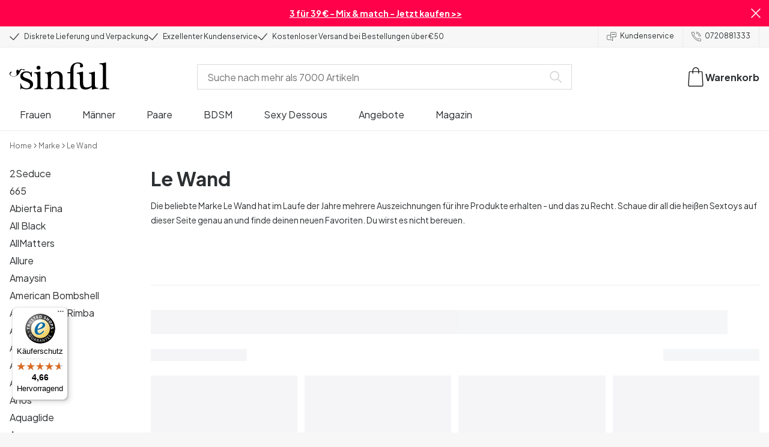

--- FILE ---
content_type: text/html; charset=UTF-8
request_url: https://www.sinful.at/le-wand
body_size: 37131
content:
<!DOCTYPE html><!--sinful--><html lang="de-at"><head><meta charSet="utf-8"/><meta name="viewport" content="width=device-width, initial-scale=1"/><link rel="preload" href="/_next/static/media/636a5ac981f94f8b-s.p.woff2" as="font" crossorigin="" type="font/woff2"/><link rel="preload" href="/_next/static/media/c49dcee81b580683-s.p.woff2" as="font" crossorigin="" type="font/woff2"/><link rel="preload" href="/_next/static/media/fa3e259cafa8f47e-s.p.woff2" as="font" crossorigin="" type="font/woff2"/><link rel="stylesheet" href="/_next/static/css/fc70fb4e98a6c1fb.css" data-precedence="next"/><link rel="stylesheet" href="/_next/static/css/f14458bb76e74f58.css" data-precedence="next"/><link rel="stylesheet" href="/_next/static/css/cfe2340931db558e.css" data-precedence="next"/><link rel="preload" as="script" fetchPriority="low" href="/_next/static/chunks/webpack-1e080def0a5ff244.js"/><script src="/_next/static/chunks/3fd0bdd0-b9caf5dec5777ed5.js" async=""></script><script src="/_next/static/chunks/7428-43b06b8d7e2785d3.js" async=""></script><script src="/_next/static/chunks/main-app-6e8e21f21a6eb6cf.js" async=""></script><script src="/_next/static/chunks/3171c777-67d704fc22d82d22.js" async=""></script><script src="/_next/static/chunks/5789-1f0868a0ed9b2732.js" async=""></script><script src="/_next/static/chunks/1925-700ba1b5198f2ffb.js" async=""></script><script src="/_next/static/chunks/2851-2f44367e57bb085a.js" async=""></script><script src="/_next/static/chunks/2676-7d7c0a761d524b88.js" async=""></script><script src="/_next/static/chunks/2327-8bafeec21f345291.js" async=""></script><script src="/_next/static/chunks/6895-43c30986ecb8ff49.js" async=""></script><script src="/_next/static/chunks/2121-868f30b50f83bea8.js" async=""></script><script src="/_next/static/chunks/2816-02f1fe14891be9c6.js" async=""></script><script src="/_next/static/chunks/6610-f33b18723590f01e.js" async=""></script><script src="/_next/static/chunks/9693-9cb90dbca120bfd4.js" async=""></script><script src="/_next/static/chunks/2337-c5d3ce88d867b514.js" async=""></script><script src="/_next/static/chunks/1676-4215fb9f0b352529.js" async=""></script><script src="/_next/static/chunks/9683-da2908bb97bc302d.js" async=""></script><script src="/_next/static/chunks/2074-485e675ed9d9b766.js" async=""></script><script src="/_next/static/chunks/5721-e9505fce164d3637.js" async=""></script><script src="/_next/static/chunks/547-9a9ae35c193f6136.js" async=""></script><script src="/_next/static/chunks/794-cd60a52b3254ba1b.js" async=""></script><script src="/_next/static/chunks/app/layout-a522159cbd34677b.js" async=""></script><script src="/_next/static/chunks/app/global-error-cf14dc31194d045c.js" async=""></script><script async="" data-desktop-position="left" data-mobile-y-offset="45" src="//widgets.trustedshops.com/js/X69E161B40EF6C3BE1E09EFD86044F530.js"></script><script src="/_next/static/chunks/app/not-found-1633b4ed1a9d3d05.js" async=""></script><script src="/_next/static/chunks/app/%5B...page%5D/layout-91768a961e9d410f.js" async=""></script><script src="/_next/static/chunks/app/%5B...page%5D/page-dbcb1f1f4be7c6c9.js" async=""></script><link rel="preload" href="/_next/static/chunks/1188.9d5cac15bf0a8e03.js" as="script" fetchPriority="low"/><link rel="preload" href="/_next/static/chunks/4180.ec1a00d2136d339f.js" as="script" fetchPriority="low"/><link rel="preload" href="/_next/static/chunks/7092.cb9f2222ceef0f02.js" as="script" fetchPriority="low"/><meta name="next-size-adjust" content=""/><link rel="icon" type="image/x-icon" href="/favicon.ico"/><link rel="mask-icon" href="/favicon.svg" color="#000000"/><link rel="apple-touch-icon" sizes="180x180" href="/apple-touch-icon.png"/><link rel="icon" type="image/png" sizes="48x48" href="/favicon-48x48.png"/><link rel="icon" type="image/png" sizes="32x32" href="/favicon-32x32.png"/><link rel="icon" type="image/png" sizes="16x16" href="/favicon-16x16.png"/><link rel="manifest" href="/site.webmanifest"/><link rel="preconnect" href="https://dev.visualwebsiteoptimizer.com"/><title>Le Wand - Preisgekröntes Premium-Sexspielzeug - Sinful</title><meta name="description" content="Le Wand steht für luxuriöse Sexspielzeuge in höchster Qualität, ideal für Frauen und Paare. Immer diskrete Lieferung und Verpackung."/><meta name="robots" content="index"/><link rel="canonical" href="https://www.sinful.at/le-wand"/><link rel="alternate" hrefLang="de-de" href="https://www.sinful.de/le-wand"/><link rel="alternate" hrefLang="sv-se" href="https://www.sinful.se/le-wand"/><link rel="alternate" hrefLang="da-dk" href="https://www.sinful.dk/le-wand"/><link rel="alternate" hrefLang="fi-fi" href="https://www.sinful.fi/le-wand"/><link rel="alternate" hrefLang="nb-no" href="https://www.sinful.no/le-wand"/><link rel="alternate" hrefLang="en-us" href="https://www.sinful.com/le-wand"/><link rel="alternate" hrefLang="fr-fr" href="https://www.sinful.fr/le-wand"/><link rel="alternate" hrefLang="en-gb" href="https://www.sinful.co.uk/le-wand"/><link rel="alternate" hrefLang="de-at" href="https://www.sinful.at/le-wand"/><link rel="alternate" hrefLang="de-ch" href="https://www.sinful.ch/le-wand"/><link rel="alternate" hrefLang="fr-ch" href="https://www.sinful.ch/fr/le-wand"/><link rel="alternate" hrefLang="nl-nl" href="https://www.sinful.nl/le-wand"/><link rel="alternate" hrefLang="nl-be" href="https://www.sinful.be/le-wand"/><link rel="alternate" hrefLang="fr-be" href="https://www.sinful.be/fr/le-wand"/><script>!function(){"use strict";function l(e){for(var t=e,r=0,n=document.cookie.split(";");r<n.length;r++){var o=n[r].split("=");if(o[0].trim()===t)return o[1]}}function s(e){return localStorage.getItem(e)}function u(e){return window[e]}function A(e,t){e=document.querySelector(e);return t?null==e?void 0:e.getAttribute(t):null==e?void 0:e.textContent}var e=window,t=document,r="script",n="dataLayer",o="https://hinfogzi.sinful.at",a="https://load.hinfogzi.sinful.at",i="47pn5hinfogzi",c="3phl=aWQ9R1RNLU5YUlBHTFo1&page=2",g="cookie",v="sfbid",E="",d=!1;try{var d=!!g&&(m=navigator.userAgent,!!(m=new RegExp("Version/([0-9._]+)(.*Mobile)?.*Safari.*").exec(m)))&&16.4<=parseFloat(m[1]),f="stapeUserId"===g,I=d&&!f?function(e,t,r){void 0===t&&(t="");var n={cookie:l,localStorage:s,jsVariable:u,cssSelector:A},t=Array.isArray(t)?t:[t];if(e&&n[e])for(var o=n[e],a=0,i=t;a<i.length;a++){var c=i[a],c=r?o(c,r):o(c);if(c)return c}else console.warn("invalid uid source",e)}(g,v,E):void 0;d=d&&(!!I||f)}catch(e){console.error(e)}var m=e,g=(m[n]=m[n]||[],m[n].push({"gtm.start":(new Date).getTime(),event:"gtm.js"}),t.getElementsByTagName(r)[0]),v=I?"&bi="+encodeURIComponent(I):"",E=t.createElement(r),f=(d&&(i=8<i.length?i.replace(/([a-z]{8}$)/,"kp$1"):"kp"+i),!d&&a?a:o);E.async=!0,E.src=f+"/"+i+".js?"+c+v,null!=(e=g.parentNode)&&e.insertBefore(E,g)}();</script><script id="vwoCode" type="text/javascript">
          //DO NOT make any changes to smart code except for entering your account id
          window._vwo_code ||
            (function () {
            var account_id = 846284,
            version = 2.1,
            settings_tolerance = 2000,
            hide_element = "body",
            hide_element_style = "",
            /* DO NOT EDIT BELOW THIS LINE */
                f=false,w=window,d=document,v=d.querySelector('#vwoCode'),cK='_vwo_'+account_id+'_settings',cc={};try{var c=JSON.parse(localStorage.getItem('_vwo_'+account_id+'_config'));cc=c&&typeof c==='object'?c:{}}catch(e){}var stT=cc.stT==='session'?w.sessionStorage:w.localStorage;code={nonce:v&&v.nonce,use_existing_jquery:function(){return typeof use_existing_jquery!=='undefined'?use_existing_jquery:undefined},library_tolerance:function(){return typeof library_tolerance!=='undefined'?library_tolerance:undefined},settings_tolerance:function(){return cc.sT||settings_tolerance},hide_element_style:function(){return'{'+(cc.hES||hide_element_style)+'}'},hide_element:function(){if(performance.getEntriesByName('first-contentful-paint')[0]){return''}return typeof cc.hE==='string'?cc.hE:hide_element},getVersion:function(){return version},finish:function(e){if(!f){f=true;var t=d.getElementById('_vis_opt_path_hides');if(t)t.parentNode.removeChild(t);if(e)(new Image).src='https://dev.visualwebsiteoptimizer.com/ee.gif?a='+account_id+e}},finished:function(){return f},addScript:function(e){var t=d.createElement('script');t.type='text/javascript';if(e.src){t.src=e.src}else{t.text=e.text}v&&t.setAttribute('nonce',v.nonce);d.getElementsByTagName('head')[0].appendChild(t)},load:function(e,t){var n=this.getSettings(),i=d.createElement('script'),r=this;t=t||{};if(n){i.textContent=n;d.getElementsByTagName('head')[0].appendChild(i);if(!w.VWO||VWO.caE){stT.removeItem(cK);r.load(e)}}else{var o=new XMLHttpRequest;o.open('GET',e,true);o.withCredentials=!t.dSC;o.responseType=t.responseType||'text';o.onload=function(){if(t.onloadCb){return t.onloadCb(o,e)}if(o.status===200||o.status===304){w._vwo_code.addScript({text:o.responseText})}else{w._vwo_code.finish('&e=loading_failure:'+e)}};o.onerror=function(){if(t.onerrorCb){return t.onerrorCb(e)}w._vwo_code.finish('&e=loading_failure:'+e)};o.send()}},getSettings:function(){try{var e=stT.getItem(cK);if(!e){return}e=JSON.parse(e);if(Date.now()>e.e){stT.removeItem(cK);return}return e.s}catch(e){return}},init:function(){if(d.URL.indexOf('__vwo_disable__')>-1)return;var e=this.settings_tolerance();w._vwo_settings_timer=setTimeout(function(){w._vwo_code.finish();stT.removeItem(cK)},e);var t;if(this.hide_element()!=='body'){t=d.createElement('style');var n=this.hide_element(),i=n?n+this.hide_element_style():'',r=d.getElementsByTagName('head')[0];t.setAttribute('id','_vis_opt_path_hides');v&&t.setAttribute('nonce',v.nonce);t.setAttribute('type','text/css');if(t.styleSheet)t.styleSheet.cssText=i;else t.appendChild(d.createTextNode(i));r.appendChild(t)}else{t=d.getElementsByTagName('head')[0];var i=d.createElement('div');i.style.cssText='z-index: 2147483647 !important;position: fixed !important;left: 0 !important;top: 0 !important;width: 100% !important;height: 100% !important;background: white !important;';i.setAttribute('id','_vis_opt_path_hides');i.classList.add('_vis_hide_layer');t.parentNode.insertBefore(i,t.nextSibling)}var o=window._vis_opt_url||d.URL,s='https://dev.visualwebsiteoptimizer.com/j.php?a='+account_id+'&u='+encodeURIComponent(o)+'&vn='+version;if(w.location.search.indexOf('_vwo_xhr')!==-1){this.addScript({src:s})}else{this.load(s+'&x=true')}}};w._vwo_code=code;code.init();})();(function(){var i=window;function t(){if(i._vwo_code){var e=t.hidingStyle=document.getElementById('_vis_opt_path_hides')||t.hidingStyle;if(!i._vwo_code.finished()&&!_vwo_code.libExecuted&&(!i.VWO||!VWO.dNR)){if(!document.getElementById('_vis_opt_path_hides')){document.getElementsByTagName('head')[0].appendChild(e)}requestAnimationFrame(t)}}}t()})();</script><script src="/_next/static/chunks/polyfills-42372ed130431b0a.js" noModule=""></script><style id="__jsx-4110252119">:root{--_10w3tcw1y:'Plus Jakarta Sans', 'Plus Jakarta Sans Fallback';--_10w3tcw1z:'DM Serif Display', 'DM Serif Display Fallback'}</style></head><body><div hidden=""><!--$--><!--/$--></div><noscript><iframe src="https://load.hinfogzi.sinful.at/ns.html?id=GTM-NXRPGLZ5" height="0" width="0" style="display:none;visibility:hidden"></iframe></noscript><div class="" id="ui-root"><div data-testid="infobar" class="yrijto69 yrijto91 _7go9my40 _1a8p1y74l _1a8p1y75" style="grid-template-columns:1fr 30px"><div class="_1a8p1y77d _1a8p1y7a yrijtoc3 yrijtoev yrijtomd yrijtop5 _137o0st91 _137o0stjb _137o0stjc _137o0stk7 _137o0stkd _137o0stkj"><article class="_1ufgj3a3 _1weu09u0"><p><a class="fiw1770 _1ufgj3a1" data-infobar="campaign" target="_self" href="/sexspielzeuge/favoriten/3-fur-39"><span class="_1ufgj3a0" style="font-weight:bold">3 für 39 € - Mix &amp; match - Jetzt kaufen &gt;&gt;</span></a></p></article></div><span class="_1rej2pt0 _1weu09u1"><svg xmlns="http://www.w3.org/2000/svg" viewBox="0 0 2048 2048" focusable="false" data-infobar="close" role="button" fill="currentColor" stroke="none"><path d="M1169 1024l879 879-145 145-879-879-879 879L0 1903l879-879L0 145 145 0l879 879L1903 0l145 145-879 879z"></path></svg></span></div><div class="_1a8p1y74l _1a8p1y77d _1a8p1y77t _1a8p1y7a yrijtoc3 yrijtoev yrijtomd yrijtop5 _137o0st91 _137o0stjb _137o0stjc _137o0stk7 _137o0stkd _137o0stkj _1sdu78v0"><div class="_1a8p1y70 _1a8p1y7b _1sdu78v4"><div class="_1a8p1y7a _1a8p1y74l"><span class="_1rej2pt0 yrijtopk _1f8og78f"><svg xmlns="http://www.w3.org/2000/svg" width="15.693" height="11.446" viewBox="0 0 15.693 11.446" stroke-linecap="round" stroke-linejoin="round" stroke-width="1.2" fill="currentColor" stroke="none"><g transform="translate(-911.652 -1129.654)"><path d="M912.5,1135.5l5.478,5,8.522-10" transform="translate(0 0)" fill="none" stroke="currentColor"></path></g></svg></span><span class="_1cfy9420 _1f8og785 _1f8og781y _1f8og783m _1f8og786j">Diskrete Lieferung und Verpackung</span></div><div class="_1a8p1y7a _1a8p1y74l"><span class="_1rej2pt0 yrijtopk _1f8og78f"><svg xmlns="http://www.w3.org/2000/svg" width="15.693" height="11.446" viewBox="0 0 15.693 11.446" stroke-linecap="round" stroke-linejoin="round" stroke-width="1.2" fill="currentColor" stroke="none"><g transform="translate(-911.652 -1129.654)"><path d="M912.5,1135.5l5.478,5,8.522-10" transform="translate(0 0)" fill="none" stroke="currentColor"></path></g></svg></span><span class="_1cfy9420 _1f8og785 _1f8og781y _1f8og783m _1f8og786j">Exzellenter Kundenservice</span></div><div class="_1a8p1y7a _1a8p1y74l"><span class="_1rej2pt0 yrijtopk _1f8og78f"><svg xmlns="http://www.w3.org/2000/svg" width="15.693" height="11.446" viewBox="0 0 15.693 11.446" stroke-linecap="round" stroke-linejoin="round" stroke-width="1.2" fill="currentColor" stroke="none"><g transform="translate(-911.652 -1129.654)"><path d="M912.5,1135.5l5.478,5,8.522-10" transform="translate(0 0)" fill="none" stroke="currentColor"></path></g></svg></span><span class="_1cfy9420 _1f8og785 _1f8og781y _1f8og783m _1f8og786j">Kostenloser Versand bei Bestellungen über €50</span></div></div><div class="_1a8p1y7a _1a8p1y71 _1sdu78v4"><div class="b0gn4q4" style="--b0gn4q0:1;--b0gn4q1:1;--b0gn4q2:0px;--b0gn4q3:0px"><div class="_1auylowu _137o0st91"><ul class="b0gn4q6 yrijto0 yrijto2s"><li class="b0gn4q7"><div class="_1a8p1y77d _1a8p1y7a"><div class="_1a8p1y7a _1a8p1y74l"><span class="_1rej2pt0 yrijtopk _1f8og78f"><svg xmlns="http://www.w3.org/2000/svg" width="15.693" height="11.446" viewBox="0 0 15.693 11.446" stroke-linecap="round" stroke-linejoin="round" stroke-width="1.2" fill="currentColor" stroke="none"><g transform="translate(-911.652 -1129.654)"><path d="M912.5,1135.5l5.478,5,8.522-10" transform="translate(0 0)" fill="none" stroke="currentColor"></path></g></svg></span><span class="_1cfy9420 _1f8og785 _1f8og781y _1f8og783m _1f8og786j">Diskrete Lieferung und Verpackung</span></div></div></li><li class="b0gn4q7"><div class="_1a8p1y77d _1a8p1y7a"><div class="_1a8p1y7a _1a8p1y74l"><span class="_1rej2pt0 yrijtopk _1f8og78f"><svg xmlns="http://www.w3.org/2000/svg" width="15.693" height="11.446" viewBox="0 0 15.693 11.446" stroke-linecap="round" stroke-linejoin="round" stroke-width="1.2" fill="currentColor" stroke="none"><g transform="translate(-911.652 -1129.654)"><path d="M912.5,1135.5l5.478,5,8.522-10" transform="translate(0 0)" fill="none" stroke="currentColor"></path></g></svg></span><span class="_1cfy9420 _1f8og785 _1f8og781y _1f8og783m _1f8og786j">Exzellenter Kundenservice</span></div></div></li><li class="b0gn4q7"><div class="_1a8p1y77d _1a8p1y7a"><div class="_1a8p1y7a _1a8p1y74l"><span class="_1rej2pt0 yrijtopk _1f8og78f"><svg xmlns="http://www.w3.org/2000/svg" width="15.693" height="11.446" viewBox="0 0 15.693 11.446" stroke-linecap="round" stroke-linejoin="round" stroke-width="1.2" fill="currentColor" stroke="none"><g transform="translate(-911.652 -1129.654)"><path d="M912.5,1135.5l5.478,5,8.522-10" transform="translate(0 0)" fill="none" stroke="currentColor"></path></g></svg></span><span class="_1cfy9420 _1f8og785 _1f8og781y _1f8og783m _1f8og786j">Kostenloser Versand bei Bestellungen über €50</span></div></div></li></ul></div></div></div><div class="_1a8p1y70 _1a8p1y7c _137o0st13v _1a8p1y77i"><div class="_1sdu78v1 _1sdu78v2 _1sdu78v3"><span class="_1cfy9420 _1f8og785 _1f8og785k _1f8og781y _1f8og783m _1f8og786j"><a data-navid="nav-link" class="fiw1770" href="/support"><span class="_1rej2pt0 yrijtopf _1f8og78f"><svg xmlns="http://www.w3.org/2000/svg" viewBox="0 0 24 22" fill="none" stroke="currentColor" stroke-linecap="round" stroke-linejoin="round"><path d="M8.91,8.43h-5a2,2,0,0,0-2,2v7a2,2,0,0,0,2,2h9l3,3v-8" transform="translate(-1.41 -0.93)"></path><path d="M22.91,12.43h-9l-3,3v-12a2,2,0,0,1,2-2h10a2,2,0,0,1,2,2v7A2,2,0,0,1,22.91,12.43Z" transform="translate(-1.41 -0.93)"></path><circle cx="13.5" cy="5.5" r="0.5"></circle><circle cx="16.5" cy="5.5" r="0.5"></circle><circle cx="19.5" cy="5.5" r="0.5"></circle></svg></span> <!-- -->Kundenservice</a></span></div><div class="_1sdu78v1 _1sdu78v3"><span class="_1cfy9420 _1f8og785 _1f8og785k _1f8og781y _1f8og783m _1f8og786j"><a class="fiw1770" href="tel:0720 881333"><span class="_1rej2pt0 yrijtopf _1f8og78f"><svg xmlns="http://www.w3.org/2000/svg" viewBox="0 0 23.29 23.31" fill="none" stroke="currentColor" stroke-linecap="round" stroke-linejoin="round"><path d="M2.1,2.76A2,2,0,0,0,2,4.09a24.46,24.46,0,0,0,6.78,13,23.78,23.78,0,0,0,13,6.74,2.08,2.08,0,0,0,1.33-.09.62.62,0,0,0,.32-.41l.81-3.59a1,1,0,0,0-.3-.89c-.13-.12-2.85-1.1-4.14-1.73a1.08,1.08,0,0,0-1.41.32l-.5.86a1.28,1.28,0,0,1-.79.59c-1.26.32-5.16-3.27-6-4.12S6.47,9.9,6.79,8.64a1.26,1.26,0,0,1,.59-.78l.86-.5A1.09,1.09,0,0,0,8.57,6,21,21,0,0,1,7.31,2.49a1.12,1.12,0,0,0-1.2-.86l-3.62.81A.64.64,0,0,0,2.1,2.76Z" transform="translate(-1.44 -1.09)"></path><path d="M13.07,4.6a7.11,7.11,0,0,1,7.11,7.11" transform="translate(-1.44 -1.09)"></path><path d="M13.07,1.59A10.12,10.12,0,0,1,23.19,11.71" transform="translate(-1.44 -1.09)"></path></svg></span> <!-- -->0720881333</a></span></div></div></div><header><div class="_7brozz1"><div class="yrijtoc3 yrijtoev yrijtomd yrijtop5 _137o0st91 _137o0stjb _137o0stjc _137o0stk7 _137o0stkd _137o0stkj _7brozz5"><div class="_7brozz7 _7brozz8"><a class="fiw1770" href="/"><svg xmlns="http://www.w3.org/2000/svg" width="165.849" height="44.996" viewBox="0 0 165.849 44.996"><g transform="translate(-6.38 -16.6)"><g transform="translate(24.068 16.6)"><path d="M47.144,50.8a8.162,8.162,0,0,0-2.454-1.882,27.53,27.53,0,0,0-3.109-1.554,20.9,20.9,0,0,0-2.045-.818c-.818-.327-1.554-.573-2.127-.818a12.81,12.81,0,0,1-3.518-1.718,3.257,3.257,0,0,1-1.473-2.863,4.082,4.082,0,0,1,1.718-3.436,6.656,6.656,0,0,1,4.172-1.227c2.373,0,4.254.654,5.4,1.963a11.776,11.776,0,0,1,2.373,5.4c.164.245.9.164,1.064-.082V39.345a25.3,25.3,0,0,1,.409-4.009.738.738,0,0,0-.409-.082h-.491c-.164.082-.082,0-.082.082a1.764,1.764,0,0,1-.9,1.309,1.8,1.8,0,0,0-.654-.082.613.613,0,0,1-.409-.082h0a9.879,9.879,0,0,0-2.945-1.473,11.457,11.457,0,0,0-3.109-.409,18.8,18.8,0,0,0-3.682.409A11.16,11.16,0,0,0,31.518,36.4a8.764,8.764,0,0,0-2.454,2.454,6.593,6.593,0,0,0-.982,3.763,8.563,8.563,0,0,0,.573,3.191,7.038,7.038,0,0,0,1.636,2.127,9.722,9.722,0,0,0,2.373,1.473c.9.409,1.882.818,2.782,1.145.654.245,1.309.491,1.882.736.654.245,1.227.491,1.882.736a14.351,14.351,0,0,1,3.436,2.127A4.213,4.213,0,0,1,44.2,57.671a4.769,4.769,0,0,1-1.554,3.845,5.967,5.967,0,0,1-4.009,1.391,12.727,12.727,0,0,1-3.763-.491,6.343,6.343,0,0,1-2.7-1.554,8.162,8.162,0,0,1-1.882-2.454,13.485,13.485,0,0,1-1.145-3.354c0-.082,0-.082-.164-.082-.082,0-.245-.082-.327-.082h-.082a1.163,1.163,0,0,0-.491.164c-.082.082-.082,0-.082.082,0,.164.245,3.191.245,4.581V64.3h0a.737.737,0,0,0,.409.082,1.6,1.6,0,0,0,.573-.082h0a1.591,1.591,0,0,1,.736-1.145,1.32,1.32,0,0,1,.736-.245.738.738,0,0,1,.409.082h0a12.755,12.755,0,0,0,3.518,1.064,21.07,21.07,0,0,0,3.682.409,22.983,22.983,0,0,0,4.009-.409,11.3,11.3,0,0,0,3.518-1.391,7.521,7.521,0,0,0,2.536-2.536,7.166,7.166,0,0,0,.982-3.927,7.279,7.279,0,0,0-.573-3.109A13.245,13.245,0,0,0,47.144,50.8Z" transform="translate(-28 -19.874)"></path><path d="M71.008,63.157a11.194,11.194,0,0,1-2.373-.573,2.737,2.737,0,0,1-1.309-1.227,4.624,4.624,0,0,1-.491-1.963,26.324,26.324,0,0,1-.082-2.7h0V36a2.529,2.529,0,0,0-.164-.654c-.082-.164-.245-.327-.654-.245-.245,0-1.227.327-1.718.409a12.859,12.859,0,0,1-1.882.327c-.736.082-1.391.164-2.127.245-.654.082-1.309.082-1.963.164s-1.145.082-1.554.164h0c-.164,0-.164,0-.245.164a.818.818,0,0,0,0,.982c.082.082.082.164.245.164h0a13.135,13.135,0,0,1,2.536.573,2.87,2.87,0,0,1,1.554,1.391,9.287,9.287,0,0,1,.654,2.7c.082,1.145.164,2.618.164,4.5V57.184a23.826,23.826,0,0,1-.082,2.536,3.9,3.9,0,0,1-.573,1.8,3.472,3.472,0,0,1-1.554,1.227,9.6,9.6,0,0,1-2.7.573.425.425,0,0,0-.327.164.877.877,0,0,0-.164.491.45.45,0,0,0,.164.409c.082.082.082.164.245.164,1.145,0,6.3-.245,7.69-.245,1.309,0,6.136.245,6.872.245.164,0,.245,0,.245-.164.082-.164.164-.245.164-.409a1.163,1.163,0,0,0-.164-.491A.726.726,0,0,0,71.008,63.157Z" transform="translate(-33.129 -19.96)"></path><path d="M67.627,26.654a3.564,3.564,0,0,0-.9-2.373,2.854,2.854,0,0,0-2.291-.982,3.33,3.33,0,0,0-2.454.982A3.1,3.1,0,0,0,61,26.572a2.639,2.639,0,0,0,1.064,2.209,3.585,3.585,0,0,0,2.536.9,3.021,3.021,0,0,0,2.209-.9A3.552,3.552,0,0,0,67.627,26.654Z" transform="translate(-34.002 -17.819)"></path><path d="M111.67,63.07a10.689,10.689,0,0,1-2.209-.573,2.406,2.406,0,0,1-1.227-1.145,5.731,5.731,0,0,1-.491-1.882c-.082-.736-.082-1.718-.082-2.863V45.563c0-3.927-.9-6.709-2.618-8.427S100.871,34.6,97.762,34.6a8.7,8.7,0,0,0-3.027.491,11.47,11.47,0,0,0-2.454,1.227A12.689,12.689,0,0,0,90.4,37.872q-.736.859-1.227,1.473a.51.51,0,0,1-.409.245H88.6a.509.509,0,0,1-.327-.491V36.318a1.955,1.955,0,0,0-.409-1.145c-.164-.245-.327-.245-.573-.245a.89.89,0,0,0-.409.082,38.717,38.717,0,0,1-4.827,1.309,26.579,26.579,0,0,1-3.6.409.425.425,0,0,0-.327.164.625.625,0,0,0-.164.409c0,.164,0,.245.164.327a.425.425,0,0,0,.327.164,5.6,5.6,0,0,1,2.536.491,3.3,3.3,0,0,1,1.391,1.882,16.347,16.347,0,0,1,.491,3.436c.082,1.391.082,3.109.082,5.236v8.1a23.878,23.878,0,0,1-.082,2.618,4.614,4.614,0,0,1-.573,1.882A2.491,2.491,0,0,1,80.827,62.5a9.269,9.269,0,0,1-2.536.491.425.425,0,0,0-.327.164.877.877,0,0,0-.164.491.45.45,0,0,0,.164.409c.082.082.082.164.245.164,1.064,0,5.972-.245,7.363-.245,1.309,0,5.972.245,6.3.245.164,0,.245,0,.245-.164.082-.164.164-.245.164-.409a1.163,1.163,0,0,0-.164-.491.425.425,0,0,0-.327-.164,6.681,6.681,0,0,1-2.045-.654A3.28,3.28,0,0,1,88.6,61.107a5.833,5.833,0,0,1-.409-1.882,26.328,26.328,0,0,1-.082-2.7v-10.8a7.662,7.662,0,0,1,.573-3.027,7.318,7.318,0,0,1,1.554-2.536,7.732,7.732,0,0,1,2.536-1.718,9.3,9.3,0,0,1,3.518-.654,5.728,5.728,0,0,1,3.272.9,5.637,5.637,0,0,1,1.8,2.291,8.662,8.662,0,0,1,.736,3.027c.082,1.064.164,2.127.164,3.272v9.736a23.824,23.824,0,0,1-.082,2.536,3.888,3.888,0,0,1-.491,1.8,2.951,2.951,0,0,1-1.227,1.227,5.511,5.511,0,0,1-2.291.573.425.425,0,0,0-.327.164.877.877,0,0,0-.164.491.45.45,0,0,0,.164.409c.082.082.082.164.245.164.818,0,5.645-.245,7.036-.245,1.309,0,6.054.245,6.545.245.164,0,.245,0,.245-.164.082-.164.164-.245.164-.409a1.163,1.163,0,0,0-.164-.491C111.915,63.152,111.834,63.152,111.67,63.07Z" transform="translate(-37.058 -19.874)"></path><path d="M133.781,31V29.772c0-1.145,0-2.373.082-3.682a13.964,13.964,0,0,1,.736-3.763,6.83,6.83,0,0,1,2.127-2.945,6.24,6.24,0,0,1,4.091-1.145,6.519,6.519,0,0,1,2.945.654,2.344,2.344,0,0,1,1.227,2.209,1.355,1.355,0,0,1-.409.982c-.082,0-.164.409-.164.982a1.311,1.311,0,0,0,.736,1.309,3.111,3.111,0,0,0,1.8.491,2.787,2.787,0,0,0,1.963-.736,2.162,2.162,0,0,0,.818-1.718,4.409,4.409,0,0,0-.736-2.7,6.578,6.578,0,0,0-1.882-1.8,7.636,7.636,0,0,0-2.7-.982,13.39,13.39,0,0,0-3.109-.327,14.542,14.542,0,0,0-5.481.982,11.551,11.551,0,0,0-4.009,2.7,11.382,11.382,0,0,0-2.454,4.091,14.815,14.815,0,0,0-.818,5.154v1.554a1.618,1.618,0,0,1-.164.9.848.848,0,0,1-.982.573l-3.436.327c-.164,0-.245.082-.327.245a1.541,1.541,0,0,0-.164.654,1.517,1.517,0,0,0,.164.573c.082.164.082.164.245.164h3.191a2.031,2.031,0,0,1,.736.082c.164.082.327.082.491.245a.6.6,0,0,1,.164.491V53.661a26.329,26.329,0,0,1-.082,2.7,3.9,3.9,0,0,1-.573,1.8,3.24,3.24,0,0,1-1.554,1.145,13.5,13.5,0,0,1-2.782.573.481.481,0,0,0-.409.164.877.877,0,0,0-.164.491.45.45,0,0,0,.164.409c.082.082.082.164.245.164,1.309,0,6.709-.245,8.1-.245,1.309,0,6.872.245,8.508.245.082,0,.164,0,.245-.164s.164-.245.164-.409a1.163,1.163,0,0,0-.164-.491.425.425,0,0,0-.327-.164,20.235,20.235,0,0,1-3.354-.654,3.888,3.888,0,0,1-1.882-1.145,3.521,3.521,0,0,1-.736-1.882,23.862,23.862,0,0,1-.164-2.7V36.071L133.781,31Z" transform="translate(-45.261 -16.6)"></path><path d="M178.161,62.1a6.652,6.652,0,0,1-2.782-.409,2.649,2.649,0,0,1-1.636-1.473,7.238,7.238,0,0,1-.654-2.7c-.082-1.064-.082-2.536-.082-4.254V36.327a2.828,2.828,0,0,0-.245-.982c-.082-.164-.164-.164-.409-.164a.89.89,0,0,0-.409.082,38.332,38.332,0,0,1-4.336,1.145,22.806,22.806,0,0,1-4.336.736c-.164,0-.164,0-.245.082a.492.492,0,0,0-.082.327v.082a1.163,1.163,0,0,0,.164.491c.082.082.082.164.245.164a10.706,10.706,0,0,1,2.373.491,2.094,2.094,0,0,1,1.391,1.227,6.159,6.159,0,0,1,.491,2.454c.082,1.064.082,2.454.082,4.336V57.762a1.428,1.428,0,0,1-.327.982,10.768,10.768,0,0,1-3.763,1.963,16.474,16.474,0,0,1-4.663.818,5.491,5.491,0,0,1-2.7-.573,4.245,4.245,0,0,1-1.8-1.8,10.093,10.093,0,0,1-.818-3.109,34.05,34.05,0,0,1-.245-4.418v-15.3a3.694,3.694,0,0,0-.245-1.064c-.082-.164-.164-.164-.409-.164a.89.89,0,0,0-.409.082c-.818.245-4.254.982-5.072,1.145s-3.6.654-4.009.736h0c-.164,0-.164,0-.245.164a.737.737,0,0,0-.082.409v.082a1.163,1.163,0,0,0,.164.491c.082.164.082.082.164.164h0a13.928,13.928,0,0,1,2.536.491,2.333,2.333,0,0,1,1.554,1.227,5.9,5.9,0,0,1,.654,2.454c.082,1.064.164,2.454.164,4.336v7.281a26.735,26.735,0,0,0,.409,4.663,9.057,9.057,0,0,0,1.473,3.354,6.311,6.311,0,0,0,2.863,2.045,12.834,12.834,0,0,0,4.745.736,13.571,13.571,0,0,0,4.581-.818,14.073,14.073,0,0,0,4.663-2.782.7.7,0,0,1,.491-.245h.164c.164,0,.409.327.409.491a10.428,10.428,0,0,0,.245,2.618c.164.573.327.654.491.654a3.893,3.893,0,0,0,1.064-.164,16.925,16.925,0,0,0,1.8-.327c.654-.164,1.309-.245,1.882-.409a6.714,6.714,0,0,1,1.473-.245c.409-.082.736-.082,1.064-.164a2.783,2.783,0,0,1,.818-.082c.245,0,.491-.082.736-.082h.9c.082,0,.082,0,.082-.082a1.038,1.038,0,0,0,.082-.491,2.893,2.893,0,0,0-.082-.491Z" transform="translate(-48.898 -19.965)"></path><path d="M204.835,59.8a13.773,13.773,0,0,1-2.7-.573A2.929,2.929,0,0,1,200.581,58a3.887,3.887,0,0,1-.491-1.963,26.329,26.329,0,0,1-.082-2.7V17.254a1.088,1.088,0,0,0-.245-.573.358.358,0,0,0-.245-.082,1.6,1.6,0,0,0-.573.082,26.124,26.124,0,0,1-5.154.982c-1.8.164-3.354.327-4.663.409h0c-.164,0-.164,0-.245.164a.737.737,0,0,0-.082.409v.082a1.163,1.163,0,0,0,.164.491c.082.164.082.082.164.164h0c1.227.164,2.209.327,3.027.491a3.111,3.111,0,0,1,1.8,1.391,5.946,5.946,0,0,1,.654,2.7c.082,1.145.164,2.7.164,4.5v25.28a23.824,23.824,0,0,1-.082,2.536,4.614,4.614,0,0,1-.573,1.882,3.751,3.751,0,0,1-1.636,1.227,10.974,10.974,0,0,1-2.863.573.425.425,0,0,0-.327.164.877.877,0,0,0-.164.491.45.45,0,0,0,.164.409c.082.082.082.164.245.164,1.391,0,6.627-.245,8.018-.245,1.309,0,6.463.245,7.445.245.164,0,.245,0,.245-.164.082-.164.164-.245.164-.409a1.163,1.163,0,0,0-.164-.491A.725.725,0,0,0,204.835,59.8Z" transform="translate(-57.247 -16.6)"></path></g><path d="M28.158,30.511c-.164,0-.409-.327-.736-.573-.818-.573-3.845-.573-5.318,3.109-.164.409-.245.409-.327,0-.082-2.373-4.172-3.272-4.172.573,0,3.763.982,4.172.409,5.972-.409,1.391-3.845,3.6-8.018,2.045-3.763-1.473-2.618-5.89-.082-6.381.491-.082.654-.327,0-.654a2.386,2.386,0,0,0-2.536.573A3.82,3.82,0,0,0,7.46,40.41c2.945,3.354,9.654,2.373,13.09-1.227s4.091-8.836,6.709-8.427c1.718.245,1.473.9,2.373,1.227.9.245,2.536,0,1.554-1.064C30.285,29.775,28.567,30.429,28.158,30.511Z" transform="translate(0 -2.375)"></path></g></svg></a></div><div class="_7brozz7 _7brozzc"><button role="button" class="w17qey8 _1f8og782n w17qey9 _7go9mye _1a8p1y7p _1a8p1y74l _1a8p1y77d _7go9my5e yrijtoc3 yrijtoev yrijto6e yrijto96 _1f8og78f _1a8p1y7a _1a8p1y73 _1a8p1y77d _1a8p1y74l _1a8p1y719 yrijtof"><span class="_1rej2pt0 qkhe17 _1f8og78z"><svg xmlns="http://www.w3.org/2000/svg" width="29" height="20" viewBox="0 0 25.2 17.2" stroke-width="1" fill="currentColor" stroke="none"><g id="Group_577" data-name="Group 577" transform="translate(-12.118 -11.208)"><line id="Line_18" data-name="Line 18" x2="24" transform="translate(12.718 11.808)" fill="#163567" stroke="#000" stroke-linecap="round" stroke-linejoin="round" stroke-width="1.2px"></line><line id="Line_19" data-name="Line 19" x2="24" transform="translate(12.718 27.808)" fill="#163567" stroke="#000" stroke-linecap="round" stroke-linejoin="round" stroke-width="1.2px"></line><line id="Line_20" data-name="Line 20" x2="24" transform="translate(12.718 19.808)" fill="#163567" stroke="#000" stroke-linecap="round" stroke-linejoin="round" stroke-width="1.2px"></line></g></svg></span><span class="qkhe16 _1cfy9420 _1f8og7823 _1f8og783m _1f8og786j">Menu</span></button><nav aria-label="Main" data-orientation="horizontal" dir="ltr" class="_1a8p1y70 _1a8p1y7i"><div style="position:relative"><ul data-orientation="horizontal" class="_1vm6wx43" dir="ltr"><li class="_1vm6wx46" data-testid="navitem"><a class="fiw1770 _1vm6wx47" data-navid="nav-link" id="radix-_R_14tla5lb_-trigger-radix-_R_74tla5lb_" data-state="closed" aria-expanded="false" aria-controls="radix-_R_14tla5lb_-content-radix-_R_74tla5lb_" data-radix-collection-item="" href="/frauen"><span class="_1cfy9420 _1f8og781y _1f8og783m _1f8og786j">Frauen</span></a></li><li class="_1vm6wx46" data-testid="navitem"><a class="fiw1770 _1vm6wx47" data-navid="nav-link" id="radix-_R_14tla5lb_-trigger-radix-_R_b4tla5lb_" data-state="closed" aria-expanded="false" aria-controls="radix-_R_14tla5lb_-content-radix-_R_b4tla5lb_" data-radix-collection-item="" href="/manner"><span class="_1cfy9420 _1f8og781y _1f8og783m _1f8og786j">Männer</span></a></li><li class="_1vm6wx46" data-testid="navitem"><a class="fiw1770 _1vm6wx47" data-navid="nav-link" id="radix-_R_14tla5lb_-trigger-radix-_R_f4tla5lb_" data-state="closed" aria-expanded="false" aria-controls="radix-_R_14tla5lb_-content-radix-_R_f4tla5lb_" data-radix-collection-item="" href="/paare"><span class="_1cfy9420 _1f8og781y _1f8og783m _1f8og786j">Paare</span></a></li><li class="_1vm6wx46" data-testid="navitem"><a class="fiw1770 _1vm6wx47" data-navid="nav-link" id="radix-_R_14tla5lb_-trigger-radix-_R_j4tla5lb_" data-state="closed" aria-expanded="false" aria-controls="radix-_R_14tla5lb_-content-radix-_R_j4tla5lb_" data-radix-collection-item="" href="/bdsm"><span class="_1cfy9420 _1f8og781y _1f8og783m _1f8og786j">BDSM</span></a></li><li class="_1vm6wx46" data-testid="navitem"><a class="fiw1770 _1vm6wx47" data-navid="nav-link" id="radix-_R_14tla5lb_-trigger-radix-_R_n4tla5lb_" data-state="closed" aria-expanded="false" aria-controls="radix-_R_14tla5lb_-content-radix-_R_n4tla5lb_" data-radix-collection-item="" href="/frauen/sexy-dessous"><span class="_1cfy9420 _1f8og781y _1f8og783m _1f8og786j">Sexy Dessous</span></a></li><li class="_1vm6wx46" data-testid="navitem"><a class="fiw1770 _1vm6wx47" data-navid="nav-link" id="radix-_R_14tla5lb_-trigger-radix-_R_r4tla5lb_" data-state="closed" aria-expanded="false" aria-controls="radix-_R_14tla5lb_-content-radix-_R_r4tla5lb_" data-radix-collection-item="" href="/sexspielzeuge/favoriten/angebote"><span class="_1cfy9420 _1f8og781y _1f8og783m _1f8og786j">Angebote</span></a></li><li class="_1vm6wx46" data-testid="navitem"><a class="fiw1770 _1vm6wx47" data-navid="nav-link" id="radix-_R_14tla5lb_-trigger-radix-_R_v4tla5lb_" data-state="closed" aria-expanded="false" aria-controls="radix-_R_14tla5lb_-content-radix-_R_v4tla5lb_" data-radix-collection-item="" href="/blog"><span class="_1cfy9420 _1f8og781y _1f8og783m _1f8og786j">Magazin</span></a></li></ul></div></nav></div><div class="_7brozz7 _7brozza"><div class="_137o0st91" data-headlessui-state=""><div class="yrijtobo yrijtobz yrijtoeg yrijtoer _1a8p1y74l yrijto3h yrijto3s _1a8p1y75 _12xnrmv2" style="grid-template-rows:min-content;grid-template-columns:1fr min-content"><input class="_12xnrmv3" autoComplete="off" placeholder="Suche nach mehr als 7000 Artikeln" id="headlessui-combobox-input-_R_b6tla5lb_" role="combobox" type="text" aria-expanded="false" aria-autocomplete="list" data-headlessui-state="" value=""/><svg xmlns="http://www.w3.org/2000/svg" fill="none" viewBox="0 0 24 24" color="currentColor" stroke="currentColor" stroke-width="2" class="_12xnrmv0" cursor="pointer"><path stroke-linecap="round" stroke-linejoin="round" d="M21 21l-6-6m2-5a7 7 0 11-14 0 7 7 0 0114 0z"></path></svg></div></div></div><div class="_7brozz7 _7brozz9"><a class="fiw1770 _1mw7j3e0" href="/cart"><div class="_1js9ehv1"><span class="_1rej2pt0 _1f8og7832 _1f8og78z"><svg xmlns="http://www.w3.org/2000/svg" viewBox="0 0 24.532 31.204" stroke-width="1" fill="none" stroke="currentColor"><g transform="translate(-771.18 -863.9)"><path d="M776.5,873.727v-4.613a4.674,4.674,0,0,1,4.732-4.613h0a4.674,4.674,0,0,1,4.732,4.613v4.613" transform="translate(2.281)" fill="none" stroke="#000" stroke-width="1.2px" stroke-linecap="round" stroke-miterlimit="10"></path><path d="M793.727,870.734l1.16,20.913a1.305,1.305,0,0,1-1.3,1.38H772.861a1.305,1.305,0,0,1-1.3-1.38l1.16-20.913a1.3,1.3,0,0,1,1.3-1.234h18.4A1.3,1.3,0,0,1,793.727,870.734Z" transform="translate(0.223 1.477)" fill="none" stroke="#000" stroke-width="1.2px" stroke-linejoin="round"></path></g></svg></span></div><span class="_1mw7j3e1 _1cfy9420 _1f8og7823 _1f8og783m _1f8og786j">Warenkorb</span></a></div></div></div><div class=""></div></header><!--$!--><template data-dgst="BAILOUT_TO_CLIENT_SIDE_RENDERING"></template><!--/$--><script type="application/ld+json">{"@context":"http://schema.org","@type":"Organization","name":"Sinful","legalName":"Sinful","alternateName":"Sinfull","image":"https://eu-images.contentstack.com/v3/assets/blt70200aeea7ce7e0e/blt6a159b90ec3ec697/6444340139d7ae49943393e4/logo_black_550x550.jpg","description":"Kaufe Dildos, BDSM Sexspielzeug, Vibratoren und Sexspielzeug für Männer, Frauen und Paare bei Sinful. Sinful hat über 6000 spannende Produkte, die alle diskret geliefert werden.","url":"https://www.sinful.at","telephone":"0720881333","sameAs":["https://www.facebook.com/sinful.global","https://www.instagram.com/sinful.global","https://www.youtube.com/@SinfulDK","https://www.tiktok.com/@sinful.global","https://da.wikipedia.org/wiki/Sinful","https://www.linkedin.com/company/sinful-aps"],"brand":{"@type":"Brand","name":"Sinful"},"address":{"@type":"PostalAddress","streetAddress":"Asterlager Straße 97","addressLocality":"Duisburg, Deutschland","postalCode":"47228 ","addressCountry":{"@type":"Country","name":"Österreich"}},"contactPoint":{"@type":"ContactPoint","telephone":"0720881333","contactType":"customerservice","areaServed":"AT"}}</script><main><!--$!--><template data-dgst="BAILOUT_TO_CLIENT_SIDE_RENDERING"></template><!--/$--><div class=""><div class="yrijtoc3 yrijtoev yrijtomd yrijtop5 _137o0st91 _137o0stjb _137o0stjc _137o0stk7 _137o0stkd _137o0stkj"><script type="application/ld+json">{"@context":"https://schema.org","@type":"BreadcrumbList","itemListElement":[{"@type":"ListItem","position":1,"name":"Home","item":"https://www.sinful.at/"},{"@type":"ListItem","position":2,"name":"Marke","item":"https://www.sinful.at/brands"},{"@type":"ListItem","position":3,"name":"Le Wand","item":"https://www.sinful.at/le-wand"}]}</script><div class="yrijto64 yrijto6f yrijto8w yrijto97 _1a8p1y7a _1a8p1y74l yrijto3c _1auylow1j _1a8p1y71j"><a class="fiw1770 _7go9my1a _1f8og785 _1f8og783m" role="link" href="/"><span class="eaft9i0 _1cfy9420 _7go9my1a _1f8og781y _1f8og783m _1f8og786j">Home</span></a><svg xmlns="http://www.w3.org/2000/svg" fill="none" viewBox="0 0 24 24" stroke="black" class="eaft9i1" style="width:11px;height:sm;stroke-width:2"><path stroke-linecap="round" stroke-linejoin="round" d="M9 5l7 7-7 7"></path></svg><a class="fiw1770 _7go9my1a _1f8og785 _1f8og783m" role="link" href="/brands"><span class="eaft9i0 _1cfy9420 _7go9my1a _1f8og781y _1f8og783m _1f8og786j">Marke</span></a><svg xmlns="http://www.w3.org/2000/svg" fill="none" viewBox="0 0 24 24" stroke="black" class="eaft9i1" style="width:11px;height:sm;stroke-width:2"><path stroke-linecap="round" stroke-linejoin="round" d="M9 5l7 7-7 7"></path></svg><a class="fiw1770 _7go9my1a _1f8og785 _1f8og783m" role="link" href="/le-wand"><span class="eaft9i0 _1cfy9420 _7go9my1a _1f8og781y _1f8og783m _1f8og786j">Le Wand</span></a></div><div class="yrijto6e yrijto96 yrijto4b _1mmo0c42"><div class="_1a8p1y70 _1a8p1y7h"><div dir="ltr" class="wg5lkv0 _137o0stuu _137o0st1nl" style="position:relative;--radix-scroll-area-corner-width:0px;--radix-scroll-area-corner-height:0px"><style>[data-radix-scroll-area-viewport]{scrollbar-width:none;-ms-overflow-style:none;-webkit-overflow-scrolling:touch;}[data-radix-scroll-area-viewport]::-webkit-scrollbar{display:none}</style><div data-radix-scroll-area-viewport="" class="wg5lkv1" style="overflow-x:hidden;overflow-y:hidden"><div style="min-width:100%;display:table"><ul class="_1x9g0p55"><li data-item-id="true" class="_1x9g0p51 _1x9g0p50"><a class="fiw1770 _1x9g0p52" data-navid="nav-link" href="/2seduce">2Seduce</a></li><li data-item-id="true" class="_1x9g0p51 _1x9g0p50"><a class="fiw1770 _1x9g0p52" data-navid="nav-link" href="/665">665</a></li><li data-item-id="true" class="_1x9g0p51 _1x9g0p50"><a class="fiw1770 _1x9g0p52" data-navid="nav-link" href="/abierta-fina">Abierta Fina</a></li><li data-item-id="true" class="_1x9g0p51 _1x9g0p50"><a class="fiw1770 _1x9g0p52" data-navid="nav-link" href="/all-black">All Black</a></li><li data-item-id="true" class="_1x9g0p51 _1x9g0p50"><a class="fiw1770 _1x9g0p52" data-navid="nav-link" href="/allmatters">AllMatters</a></li><li data-item-id="true" class="_1x9g0p51 _1x9g0p50"><a class="fiw1770 _1x9g0p52" data-navid="nav-link" href="/allure">Allure</a></li><li data-item-id="true" class="_1x9g0p51 _1x9g0p50"><a class="fiw1770 _1x9g0p52" data-navid="nav-link" href="/amaysin">Amaysin</a></li><li data-item-id="true" class="_1x9g0p51 _1x9g0p50"><a class="fiw1770 _1x9g0p52" data-navid="nav-link" href="/american-bombshell">American Bombshell</a></li><li data-item-id="true" class="_1x9g0p51 _1x9g0p50"><a class="fiw1770 _1x9g0p52" data-navid="nav-link" href="/amorable-by-rimba">Amorable by Rimba</a></li><li data-item-id="true" class="_1x9g0p51 _1x9g0p50"><a class="fiw1770 _1x9g0p52" data-navid="nav-link" href="/you2toys/anal-drops">Anal Drops</a></li><li data-item-id="true" class="_1x9g0p51 _1x9g0p50"><a class="fiw1770 _1x9g0p52" data-navid="nav-link" href="/anal-fantasy">Anal Fantasy</a></li><li data-item-id="true" class="_1x9g0p51 _1x9g0p50"><a class="fiw1770 _1x9g0p52" data-navid="nav-link" href="/andropenis">Andropenis</a></li><li data-item-id="true" class="_1x9g0p51 _1x9g0p50"><a class="fiw1770 _1x9g0p52" data-navid="nav-link" href="/aneros">Aneros</a></li><li data-item-id="true" class="_1x9g0p51 _1x9g0p50"><a class="fiw1770 _1x9g0p52" data-navid="nav-link" href="/anos">Anos</a></li><li data-item-id="true" class="_1x9g0p51 _1x9g0p50"><a class="fiw1770 _1x9g0p52" data-navid="nav-link" href="/joydivision/aquaglide">Aquaglide</a></li><li data-item-id="true" class="_1x9g0p51 _1x9g0p50"><a class="fiw1770 _1x9g0p52" data-navid="nav-link" href="/arcwave">Arcwave</a></li><li data-item-id="true" class="_1x9g0p51 _1x9g0p50"><a class="fiw1770 _1x9g0p52" data-navid="nav-link" href="/australian-bodycare">Australian Bodycare</a></li><li data-item-id="true" class="_1x9g0p51 _1x9g0p50"><a class="fiw1770 _1x9g0p52" data-navid="nav-link" href="/autoblow">Autoblow</a></li><li data-item-id="true" class="_1x9g0p51 _1x9g0p50"><a class="fiw1770 _1x9g0p52" data-navid="nav-link" href="/avanua">Avanua</a></li><li data-item-id="true" class="_1x9g0p51 _1x9g0p50"><a class="fiw1770 _1x9g0p52" data-navid="nav-link" href="/b-vibe">b-Vibe</a></li><li data-item-id="true" class="_1x9g0p51 _1x9g0p50"><a class="fiw1770 _1x9g0p52" data-navid="nav-link" href="/baci-lingerie">Baci Lingerie</a></li><li data-item-id="true" class="_1x9g0p51 _1x9g0p50"><a class="fiw1770 _1x9g0p52" data-navid="nav-link" href="/bad-kitty">Bad Kitty</a></li><li data-item-id="true" class="_1x9g0p51 _1x9g0p50"><a class="fiw1770 _1x9g0p52" data-navid="nav-link" href="/ball-and-chain">Ball and Chain</a></li><li data-item-id="true" class="_1x9g0p51 _1x9g0p50"><a class="fiw1770 _1x9g0p52" data-navid="nav-link" href="/bang">Bang!</a></li><li data-item-id="true" class="_1x9g0p51 _1x9g0p50"><a class="fiw1770 _1x9g0p52" data-navid="nav-link" href="/baseks">Baseks</a></li><li data-item-id="true" class="_1x9g0p51 _1x9g0p50"><a class="fiw1770 _1x9g0p52" data-navid="nav-link" href="/bathmate">Bathmate</a></li><li data-item-id="true" class="_1x9g0p51 _1x9g0p50"><a class="fiw1770 _1x9g0p52" data-navid="nav-link" href="/beasty-cocks">Beasty Cocks</a></li><li data-item-id="true" class="_1x9g0p51 _1x9g0p50"><a class="fiw1770 _1x9g0p52" data-navid="nav-link" href="/beauments">Beauments</a></li><li data-item-id="true" class="_1x9g0p51 _1x9g0p50"><a class="fiw1770 _1x9g0p52" data-navid="nav-link" href="/beauty-night">Beauty Night</a></li><li data-item-id="true" class="_1x9g0p51 _1x9g0p50"><a class="fiw1770 _1x9g0p52" data-navid="nav-link" href="/bedroom-bliss">Bedroom Bliss</a></li><li data-item-id="true" class="_1x9g0p51 _1x9g0p50"><a class="fiw1770 _1x9g0p52" data-navid="nav-link" href="/bedroom-fantasies">Bedroom Fantasies</a></li><li data-item-id="true" class="_1x9g0p51 _1x9g0p50"><a class="fiw1770 _1x9g0p52" data-navid="nav-link" href="/begloss">beGLOSS</a></li><li data-item-id="true" class="_1x9g0p51 _1x9g0p50"><a class="fiw1770 _1x9g0p52" data-navid="nav-link" href="/belladonnas">Belladonnas</a></li><li data-item-id="true" class="_1x9g0p51 _1x9g0p50"><a class="fiw1770 _1x9g0p52" data-navid="nav-link" href="/belou">Belou</a></li><li data-item-id="true" class="_1x9g0p51 _1x9g0p50"><a class="fiw1770 _1x9g0p52" data-navid="nav-link" href="/beppy">Beppy</a></li><li data-item-id="true" class="_1x9g0p51 _1x9g0p50"><a class="fiw1770 _1x9g0p52" data-navid="nav-link" href="/big-boy">Big Boy</a></li><li data-item-id="true" class="_1x9g0p51 _1x9g0p50"><a class="fiw1770 _1x9g0p52" data-navid="nav-link" href="/biird">Biird</a></li><li data-item-id="true" class="_1x9g0p51 _1x9g0p50"><a class="fiw1770 _1x9g0p52" data-navid="nav-link" href="/bijoux-indiscrets">Bijoux Indiscrets</a></li><li data-item-id="true" class="_1x9g0p51 _1x9g0p50"><a class="fiw1770 _1x9g0p52" data-navid="nav-link" href="/billy-boy">Billy Boy</a></li><li data-item-id="true" class="_1x9g0p51 _1x9g0p50"><a class="fiw1770 _1x9g0p52" data-navid="nav-link" href="/black-label">Black Label</a></li><li data-item-id="true" class="_1x9g0p51 _1x9g0p50"><a class="fiw1770 _1x9g0p52" data-navid="nav-link" href="/black-level">Black Level</a></li><li data-item-id="true" class="_1x9g0p51 _1x9g0p50"><a class="fiw1770 _1x9g0p52" data-navid="nav-link" href="/blitzblank">BlitzBlank</a></li><li data-item-id="true" class="_1x9g0p51 _1x9g0p50"><a class="fiw1770 _1x9g0p52" data-navid="nav-link" href="/blowcast">Blowcast</a></li><li data-item-id="true" class="_1x9g0p51 _1x9g0p50"><a class="fiw1770 _1x9g0p52" data-navid="nav-link" href="/blue-line">Blue Line</a></li><li data-item-id="true" class="_1x9g0p51 _1x9g0p50"><a class="fiw1770 _1x9g0p52" data-navid="nav-link" href="/body-dock">Body Dock</a></li><li data-item-id="true" class="_1x9g0p51 _1x9g0p50"><a class="fiw1770 _1x9g0p52" data-navid="nav-link" href="/body-extensions">Body Extensions</a></li><li data-item-id="true" class="_1x9g0p51 _1x9g0p50"><a class="fiw1770 _1x9g0p52" data-navid="nav-link" href="/bodygliss">BodyGliss</a></li><li data-item-id="true" class="_1x9g0p51 _1x9g0p50"><a class="fiw1770 _1x9g0p52" data-navid="nav-link" href="/bon4">Bon4</a></li><li data-item-id="true" class="_1x9g0p51 _1x9g0p50"><a class="fiw1770 _1x9g0p52" data-navid="nav-link" href="/boners">Boners</a></li><li data-item-id="true" class="_1x9g0p51 _1x9g0p50"><a class="fiw1770 _1x9g0p52" data-navid="nav-link" href="/booty-sparks">Booty Sparks</a></li><li data-item-id="true" class="_1x9g0p51 _1x9g0p50"><a class="fiw1770 _1x9g0p52" data-navid="nav-link" href="/bound">Bound</a></li><li data-item-id="true" class="_1x9g0p51 _1x9g0p50"><a class="fiw1770 _1x9g0p52" data-navid="nav-link" href="/boy-butter">Boy Butter</a></li><li data-item-id="true" class="_1x9g0p51 _1x9g0p50"><a class="fiw1770 _1x9g0p52" data-navid="nav-link" href="/brutus">Brutus</a></li><li data-item-id="true" class="_1x9g0p51 _1x9g0p50"><a class="fiw1770 _1x9g0p52" data-navid="nav-link" href="/bubble-toys">Bubble Toys</a></li><li data-item-id="true" class="_1x9g0p51 _1x9g0p50"><a class="fiw1770 _1x9g0p52" data-navid="nav-link" href="/bull-power">Bull Power</a></li><li data-item-id="true" class="_1x9g0p51 _1x9g0p50"><a class="fiw1770 _1x9g0p52" data-navid="nav-link" href="/buttr">BUTTR</a></li><li data-item-id="true" class="_1x9g0p51 _1x9g0p50"><a class="fiw1770 _1x9g0p52" data-navid="nav-link" href="/bye-bra">Bye Bra</a></li><li data-item-id="true" class="_1x9g0p51 _1x9g0p50"><a class="fiw1770 _1x9g0p52" data-navid="nav-link" href="/calexotics">CalExotics</a></li><li data-item-id="true" class="_1x9g0p51 _1x9g0p50"><a class="fiw1770 _1x9g0p52" data-navid="nav-link" href="/scandal">CalExotics Scandal</a></li><li data-item-id="true" class="_1x9g0p51 _1x9g0p50"><a class="fiw1770 _1x9g0p52" data-navid="nav-link" href="/casmir">Casmir</a></li><li data-item-id="true" class="_1x9g0p51 _1x9g0p50"><a class="fiw1770 _1x9g0p52" data-navid="nav-link" href="/cb-chastity-devices">CB-X</a></li><li data-item-id="true" class="_1x9g0p51 _1x9g0p50"><a class="fiw1770 _1x9g0p52" data-navid="nav-link" href="/cellmate">Cellmate</a></li><li data-item-id="true" class="_1x9g0p51 _1x9g0p50"><a class="fiw1770 _1x9g0p52" data-navid="nav-link" href="/classix">Classix</a></li><li data-item-id="true" class="_1x9g0p51 _1x9g0p50"><a class="fiw1770 _1x9g0p52" data-navid="nav-link" href="/clean-stream">Clean Stream</a></li><li data-item-id="true" class="_1x9g0p51 _1x9g0p50"><a class="fiw1770 _1x9g0p52" data-navid="nav-link" href="/clone-a-pussy">Clone-A-Pussy</a></li><li data-item-id="true" class="_1x9g0p51 _1x9g0p50"><a class="fiw1770 _1x9g0p52" data-navid="nav-link" href="/clone-a-willy">Clone-A-Willy</a></li><li data-item-id="true" class="_1x9g0p51 _1x9g0p50"><a class="fiw1770 _1x9g0p52" data-navid="nav-link" href="/cloneboy">Cloneboy</a></li><li data-item-id="true" class="_1x9g0p51 _1x9g0p50"><a class="fiw1770 _1x9g0p52" data-navid="nav-link" href="/cobeco">Cobeco</a></li><li data-item-id="true" class="_1x9g0p51 _1x9g0p50"><a class="fiw1770 _1x9g0p52" data-navid="nav-link" href="/colt">COLT</a></li><li data-item-id="true" class="_1x9g0p51 _1x9g0p50"><a class="fiw1770 _1x9g0p52" data-navid="nav-link" href="/coolmann">CoolMann</a></li><li data-item-id="true" class="_1x9g0p51 _1x9g0p50"><a class="fiw1770 _1x9g0p52" data-navid="nav-link" href="/cottelli-collection">Cottelli Collection</a></li><li data-item-id="true" class="_1x9g0p51 _1x9g0p50"><a class="fiw1770 _1x9g0p52" data-navid="nav-link" href="/cowgirl">Cowgirl</a></li><li data-item-id="true" class="_1x9g0p51 _1x9g0p50"><a class="fiw1770 _1x9g0p52" data-navid="nav-link" href="/crackstuffers">Crackstuffers</a></li><li data-item-id="true" class="_1x9g0p51 _1x9g0p50"><a class="fiw1770 _1x9g0p52" data-navid="nav-link" href="/crave">Crave</a></li><li data-item-id="true" class="_1x9g0p51 _1x9g0p50"><a class="fiw1770 _1x9g0p52" data-navid="nav-link" href="/creative-conceptions">Creative Conceptions</a></li><li data-item-id="true" class="_1x9g0p51 _1x9g0p50"><a class="fiw1770 _1x9g0p52" data-navid="nav-link" href="/creature-cocks">Creature Cocks</a></li><li data-item-id="true" class="_1x9g0p51 _1x9g0p50"><a class="fiw1770 _1x9g0p52" data-navid="nav-link" href="/crisco">Crisco</a></li><li data-item-id="true" class="_1x9g0p51 _1x9g0p50"><a class="fiw1770 _1x9g0p52" data-navid="nav-link" href="/cruizr">Cruizr</a></li><li data-item-id="true" class="_1x9g0p51 _1x9g0p50"><a class="fiw1770 _1x9g0p52" data-navid="nav-link" href="/crystal-clear">Crystal Clear</a></li><li data-item-id="true" class="_1x9g0p51 _1x9g0p50"><a class="fiw1770 _1x9g0p52" data-navid="nav-link" href="/crystal-jellies">Crystal Jellies</a></li><li data-item-id="true" class="_1x9g0p51 _1x9g0p50"><a class="fiw1770 _1x9g0p52" data-navid="nav-link" href="/cum-face">Cum Face</a></li><li data-item-id="true" class="_1x9g0p51 _1x9g0p50"><a class="fiw1770 _1x9g0p52" data-navid="nav-link" href="/dame-products">Dame Products</a></li><li data-item-id="true" class="_1x9g0p51 _1x9g0p50"><a class="fiw1770 _1x9g0p52" data-navid="nav-link" href="/daring-intimates">Daring Intimates</a></li><li data-item-id="true" class="_1x9g0p51 _1x9g0p50"><a class="fiw1770 _1x9g0p52" data-navid="nav-link" href="/dg-lab">DG-Lab</a></li><li data-item-id="true" class="_1x9g0p51 _1x9g0p50"><a class="fiw1770 _1x9g0p52" data-navid="nav-link" href="/dillio">Dillio</a></li><li data-item-id="true" class="_1x9g0p51 _1x9g0p50"><a class="fiw1770 _1x9g0p52" data-navid="nav-link" href="/doc-johnson">Doc Johnson</a></li><li data-item-id="true" class="_1x9g0p51 _1x9g0p50"><a class="fiw1770 _1x9g0p52" data-navid="nav-link" href="/doc-johnson/merci">Doc Johnson Merci</a></li><li data-item-id="true" class="_1x9g0p51 _1x9g0p50"><a class="fiw1770 _1x9g0p52" data-navid="nav-link" href="/doc-johnson/ultraskyn">Doc Johnson UltraSkyn</a></li><li data-item-id="true" class="_1x9g0p51 _1x9g0p50"><a class="fiw1770 _1x9g0p52" data-navid="nav-link" href="/doxy">Doxy</a></li><li data-item-id="true" class="_1x9g0p51 _1x9g0p50"><a class="fiw1770 _1x9g0p52" data-navid="nav-link" href="/dr-joel">Dr. Joel Kaplan</a></li><li data-item-id="true" class="_1x9g0p51 _1x9g0p50"><a class="fiw1770 _1x9g0p52" data-navid="nav-link" href="/dr-laura-berman">Dr. Laura Berman</a></li><li data-item-id="true" class="_1x9g0p51 _1x9g0p50"><a class="fiw1770 _1x9g0p52" data-navid="nav-link" href="/dream-toys">Dream Toys</a></li><li data-item-id="true" class="_1x9g0p51 _1x9g0p50"><a class="fiw1770 _1x9g0p52" data-navid="nav-link" href="/dreamgirl">Dreamgirl</a></li><li data-item-id="true" class="_1x9g0p51 _1x9g0p50"><a class="fiw1770 _1x9g0p52" data-navid="nav-link" href="/durex">Durex</a></li><li data-item-id="true" class="_1x9g0p51 _1x9g0p50"><a class="fiw1770 _1x9g0p52" data-navid="nav-link" href="/durex/durex-intense">Durex Intense</a></li><li data-item-id="true" class="_1x9g0p51 _1x9g0p50"><a class="fiw1770 _1x9g0p52" data-navid="nav-link" href="/durex/durex-play">Durex Play</a></li><li data-item-id="true" class="_1x9g0p51 _1x9g0p50"><a class="fiw1770 _1x9g0p52" data-navid="nav-link" href="/e-stim-systems">E-stim Systems</a></li><li data-item-id="true" class="_1x9g0p51 _1x9g0p50"><a class="fiw1770 _1x9g0p52" data-navid="nav-link" href="/easyglide">EasyGlide</a></li><li data-item-id="true" class="_1x9g0p51 _1x9g0p50"><a class="fiw1770 _1x9g0p52" data-navid="nav-link" href="/electrastim">ElectraStim</a></li><li data-item-id="true" class="_1x9g0p51 _1x9g0p50"><a class="fiw1770 _1x9g0p52" data-navid="nav-link" href="/electroshock">Electroshock</a></li><li data-item-id="true" class="_1x9g0p51 _1x9g0p50"><a class="fiw1770 _1x9g0p52" data-navid="nav-link" href="/eleeels">Eleeels</a></li><li data-item-id="true" class="_1x9g0p51 _1x9g0p50"><a class="fiw1770 _1x9g0p52" data-navid="nav-link" href="/eros">Eros</a></li><li data-item-id="true" class="_1x9g0p51 _1x9g0p50"><a class="fiw1770 _1x9g0p52" data-navid="nav-link" href="/europe-magic-wand">Europe Magic Wand</a></li><li data-item-id="true" class="_1x9g0p51 _1x9g0p50"><a class="fiw1770 _1x9g0p52" data-navid="nav-link" href="/evolved-novelties">Evolved Novelties</a></li><li data-item-id="true" class="_1x9g0p51 _1x9g0p50"><a class="fiw1770 _1x9g0p52" data-navid="nav-link" href="/exs">EXS</a></li><li data-item-id="true" class="_1x9g0p51 _1x9g0p50"><a class="fiw1770 _1x9g0p52" data-navid="nav-link" href="/eye-of-love">Eye Of Love</a></li><li data-item-id="true" class="_1x9g0p51 _1x9g0p50"><a class="fiw1770 _1x9g0p52" data-navid="nav-link" href="/f-machine">F-Machine</a></li><li data-item-id="true" class="_1x9g0p51 _1x9g0p50"><a class="fiw1770 _1x9g0p52" data-navid="nav-link" href="/fair-squared">Fair Squared</a></li><li data-item-id="true" class="_1x9g0p51 _1x9g0p50"><a class="fiw1770 _1x9g0p52" data-navid="nav-link" href="/fantasm-tales">Fantasm Tales</a></li><li data-item-id="true" class="_1x9g0p51 _1x9g0p50"><a class="fiw1770 _1x9g0p52" data-navid="nav-link" href="/fantasy-c-ringz">Fantasy C-Ringz</a></li><li data-item-id="true" class="_1x9g0p51 _1x9g0p50"><a class="fiw1770 _1x9g0p52" data-navid="nav-link" href="/fantasy-for-her">Fantasy For Her</a></li><li data-item-id="true" class="_1x9g0p51 _1x9g0p50"><a class="fiw1770 _1x9g0p52" data-navid="nav-link" href="/fantasy-lingerie">Fantasy Lingerie</a></li><li data-item-id="true" class="_1x9g0p51 _1x9g0p50"><a class="fiw1770 _1x9g0p52" data-navid="nav-link" href="/fantasy-x-tensions">Fantasy X-tensions</a></li><li data-item-id="true" class="_1x9g0p51 _1x9g0p50"><a class="fiw1770 _1x9g0p52" data-navid="nav-link" href="/perfect-fit/fat-boy">Fat Boy</a></li><li data-item-id="true" class="_1x9g0p51 _1x9g0p50"><a class="fiw1770 _1x9g0p52" data-navid="nav-link" href="/fetish-collection">Fetish Collection</a></li><li data-item-id="true" class="_1x9g0p51 _1x9g0p50"><a class="fiw1770 _1x9g0p52" data-navid="nav-link" href="/fetish-fantasy">Fetish Fantasy</a></li><li data-item-id="true" class="_1x9g0p51 _1x9g0p50"><a class="fiw1770 _1x9g0p52" data-navid="nav-link" href="/fetish-fantasy/fetish-fantasy-extreme">Fetish Fantasy Extreme</a></li><li data-item-id="true" class="_1x9g0p51 _1x9g0p50"><a class="fiw1770 _1x9g0p52" data-navid="nav-link" href="/fetish-fantasy/fetish-fantasy-gold">Fetish Fantasy Gold</a></li><li data-item-id="true" class="_1x9g0p51 _1x9g0p50"><a class="fiw1770 _1x9g0p52" data-navid="nav-link" href="/fetish-fantasy/fetish-fantasy-series">Fetish Fantasy Series</a></li><li data-item-id="true" class="_1x9g0p51 _1x9g0p50"><a class="fiw1770 _1x9g0p52" data-navid="nav-link" href="/fever">Fever</a></li><li data-item-id="true" class="_1x9g0p51 _1x9g0p50"><a class="fiw1770 _1x9g0p52" data-navid="nav-link" href="/fifty-shades-of-grey">Fifty Shades of Grey</a></li><li data-item-id="true" class="_1x9g0p51 _1x9g0p50"><a class="fiw1770 _1x9g0p52" data-navid="nav-link" href="/fist">Fist</a></li><li data-item-id="true" class="_1x9g0p51 _1x9g0p50"><a class="fiw1770 _1x9g0p52" data-navid="nav-link" href="/fist-it">Fist It</a></li><li data-item-id="true" class="_1x9g0p51 _1x9g0p50"><a class="fiw1770 _1x9g0p52" data-navid="nav-link" href="/fisting-gel">Fisting Gel</a></li><li data-item-id="true" class="_1x9g0p51 _1x9g0p50"><a class="fiw1770 _1x9g0p52" data-navid="nav-link" href="/fleshjack">Fleshjack Boys</a></li><li data-item-id="true" class="_1x9g0p51 _1x9g0p50"><a class="fiw1770 _1x9g0p52" data-navid="nav-link" href="/fleshlight">Fleshlight</a></li><li data-item-id="true" class="_1x9g0p51 _1x9g0p50"><a class="fiw1770 _1x9g0p52" data-navid="nav-link" href="/fleshlight/fleshlight-boost">Fleshlight Boost</a></li><li data-item-id="true" class="_1x9g0p51 _1x9g0p50"><a class="fiw1770 _1x9g0p52" data-navid="nav-link" href="/fleshlight/fleshlight-girls">Fleshlight Girls</a></li><li data-item-id="true" class="_1x9g0p51 _1x9g0p50"><a class="fiw1770 _1x9g0p52" data-navid="nav-link" href="/fleshlight/fleshlight-go">Fleshlight GO</a></li><li data-item-id="true" class="_1x9g0p51 _1x9g0p50"><a class="fiw1770 _1x9g0p52" data-navid="nav-link" href="/fleshlight/mr-limpy">Fleshlight Mr. Limpy</a></li><li data-item-id="true" class="_1x9g0p51 _1x9g0p50"><a class="fiw1770 _1x9g0p52" data-navid="nav-link" href="/fleshlight/fleshlight-pink-lady">Fleshlight Pink Lady</a></li><li data-item-id="true" class="_1x9g0p51 _1x9g0p50"><a class="fiw1770 _1x9g0p52" data-navid="nav-link" href="/fleshlight/quickshot">Fleshlight Quickshot</a></li><li data-item-id="true" class="_1x9g0p51 _1x9g0p50"><a class="fiw1770 _1x9g0p52" data-navid="nav-link" href="/fleshlight/turbo">Fleshlight Turbo</a></li><li data-item-id="true" class="_1x9g0p51 _1x9g0p50"><a class="fiw1770 _1x9g0p52" data-navid="nav-link" href="/fleshlight/fleshlube">Fleshlube</a></li><li data-item-id="true" class="_1x9g0p51 _1x9g0p50"><a class="fiw1770 _1x9g0p52" data-navid="nav-link" href="/flutschi">Flutschi</a></li><li data-item-id="true" class="_1x9g0p51 _1x9g0p50"><a class="fiw1770 _1x9g0p52" data-navid="nav-link" href="/doc-johnson/fort-troff">Fort Troff</a></li><li data-item-id="true" class="_1x9g0p51 _1x9g0p50"><a class="fiw1770 _1x9g0p52" data-navid="nav-link" href="/frisky">Frisky</a></li><li data-item-id="true" class="_1x9g0p51 _1x9g0p50"><a class="fiw1770 _1x9g0p52" data-navid="nav-link" href="/fun-factory">Fun Factory</a></li><li data-item-id="true" class="_1x9g0p51 _1x9g0p50"><a class="fiw1770 _1x9g0p52" data-navid="nav-link" href="/furry-fantasy">Furry Fantasy</a></li><li data-item-id="true" class="_1x9g0p51 _1x9g0p50"><a class="fiw1770 _1x9g0p52" data-navid="nav-link" href="/gaia">Gaia</a></li><li data-item-id="true" class="_1x9g0p51 _1x9g0p50"><a class="fiw1770 _1x9g0p52" data-navid="nav-link" href="/gemuse">Gemüse</a></li><li data-item-id="true" class="_1x9g0p51 _1x9g0p50"><a class="fiw1770 _1x9g0p52" data-navid="nav-link" href="/gildo">Gildo</a></li><li data-item-id="true" class="_1x9g0p51 _1x9g0p50"><a class="fiw1770 _1x9g0p52" data-navid="nav-link" href="/glyde">Glyde</a></li><li data-item-id="true" class="_1x9g0p51 _1x9g0p50"><a class="fiw1770 _1x9g0p52" data-navid="nav-link" href="/gogasm">gogasm</a></li><li data-item-id="true" class="_1x9g0p51 _1x9g0p50"><a class="fiw1770 _1x9g0p52" data-navid="nav-link" href="/good-vibes-only">Good Vibes Only</a></li><li data-item-id="true" class="_1x9g0p51 _1x9g0p50"><a class="fiw1770 _1x9g0p52" data-navid="nav-link" href="/goodhead">GoodHead</a></li><li data-item-id="true" class="_1x9g0p51 _1x9g0p50"><a class="fiw1770 _1x9g0p52" data-navid="nav-link" href="/grey-velvet">Grey Velvet</a></li><li data-item-id="true" class="_1x9g0p51 _1x9g0p50"><a class="fiw1770 _1x9g0p52" data-navid="nav-link" href="/gun-oil">Gun Oil</a></li><li data-item-id="true" class="_1x9g0p51 _1x9g0p50"><a class="fiw1770 _1x9g0p52" data-navid="nav-link" href="/handy">Handy</a></li><li data-item-id="true" class="_1x9g0p51 _1x9g0p50"><a class="fiw1770 _1x9g0p52" data-navid="nav-link" href="/happy-rabbit">Happy Rabbit</a></li><li data-item-id="true" class="_1x9g0p51 _1x9g0p50"><a class="fiw1770 _1x9g0p52" data-navid="nav-link" href="/heavy-hitters">Heavy Hitters</a></li><li data-item-id="true" class="_1x9g0p51 _1x9g0p50"><a class="fiw1770 _1x9g0p52" data-navid="nav-link" href="/hidden-desire">Hidden Desire</a></li><li data-item-id="true" class="_1x9g0p51 _1x9g0p50"><a class="fiw1770 _1x9g0p52" data-navid="nav-link" href="/hismith">Hismith</a></li><li data-item-id="true" class="_1x9g0p51 _1x9g0p50"><a class="fiw1770 _1x9g0p52" data-navid="nav-link" href="/honeyplaybox">HoneyPlayBox</a></li><li data-item-id="true" class="_1x9g0p51 _1x9g0p50"><a class="fiw1770 _1x9g0p52" data-navid="nav-link" href="/hosed">Hosed</a></li><li data-item-id="true" class="_1x9g0p51 _1x9g0p50"><a class="fiw1770 _1x9g0p52" data-navid="nav-link" href="/hot">HOT</a></li><li data-item-id="true" class="_1x9g0p51 _1x9g0p50"><a class="fiw1770 _1x9g0p52" data-navid="nav-link" href="/hot-octopuss">Hot Octopuss</a></li><li data-item-id="true" class="_1x9g0p51 _1x9g0p50"><a class="fiw1770 _1x9g0p52" data-navid="nav-link" href="/hueman">Hueman</a></li><li data-item-id="true" class="_1x9g0p51 _1x9g0p50"><a class="fiw1770 _1x9g0p52" data-navid="nav-link" href="/hustler">Hustler</a></li><li data-item-id="true" class="_1x9g0p51 _1x9g0p50"><a class="fiw1770 _1x9g0p52" data-navid="nav-link" href="/i-rub-my-duckie">I Rub My Duckie</a></li><li data-item-id="true" class="_1x9g0p51 _1x9g0p50"><a class="fiw1770 _1x9g0p52" data-navid="nav-link" href="/icicles">Icicles</a></li><li data-item-id="true" class="_1x9g0p51 _1x9g0p50"><a class="fiw1770 _1x9g0p52" data-navid="nav-link" href="/icon-brands">Icon Brands</a></li><li data-item-id="true" class="_1x9g0p51 _1x9g0p50"><a class="fiw1770 _1x9g0p52" data-navid="nav-link" href="/id-lubricants">ID Lubricants</a></li><li data-item-id="true" class="_1x9g0p51 _1x9g0p50"><a class="fiw1770 _1x9g0p52" data-navid="nav-link" href="/impound">Impound</a></li><li data-item-id="true" class="_1x9g0p51 _1x9g0p50"><a class="fiw1770 _1x9g0p52" data-navid="nav-link" href="/inmi">Inmi</a></li><li data-item-id="true" class="_1x9g0p51 _1x9g0p50"><a class="fiw1770 _1x9g0p52" data-navid="nav-link" href="/intimate-earth">Intimate Earth</a></li><li data-item-id="true" class="_1x9g0p51 _1x9g0p50"><a class="fiw1770 _1x9g0p52" data-navid="nav-link" href="/intimina">Intimina</a></li><li data-item-id="true" class="_1x9g0p51 _1x9g0p50"><a class="fiw1770 _1x9g0p52" data-navid="nav-link" href="/iroha">Iroha by TENGA</a></li><li data-item-id="true" class="_1x9g0p51 _1x9g0p50"><a class="fiw1770 _1x9g0p52" data-navid="nav-link" href="/itouch">iTouch</a></li><li data-item-id="true" class="_1x9g0p51 _1x9g0p50"><a class="fiw1770 _1x9g0p52" data-navid="nav-link" href="/jade-goddess">Jade Goddess</a></li><li data-item-id="true" class="_1x9g0p51 _1x9g0p50"><a class="fiw1770 _1x9g0p52" data-navid="nav-link" href="/je-joue">Je Joue</a></li><li data-item-id="true" class="_1x9g0p51 _1x9g0p50"><a class="fiw1770 _1x9g0p52" data-navid="nav-link" href="/jes-extender">Jes-Extender</a></li><li data-item-id="true" class="_1x9g0p51 _1x9g0p50"><a class="fiw1770 _1x9g0p52" data-navid="nav-link" href="/jesse-jane">Jesse Jane</a></li><li data-item-id="true" class="_1x9g0p51 _1x9g0p50"><a class="fiw1770 _1x9g0p52" data-navid="nav-link" href="/jimmyjane">JimmyJane</a></li><li data-item-id="true" class="_1x9g0p51 _1x9g0p50"><a class="fiw1770 _1x9g0p52" data-navid="nav-link" href="/joyballs">Joyballs</a></li><li data-item-id="true" class="_1x9g0p51 _1x9g0p50"><a class="fiw1770 _1x9g0p52" data-navid="nav-link" href="/joydivision">Joydivision</a></li><li data-item-id="true" class="_1x9g0p51 _1x9g0p50"><a class="fiw1770 _1x9g0p52" data-navid="nav-link" href="/joyride">Joyride</a></li><li data-item-id="true" class="_1x9g0p51 _1x9g0p50"><a class="fiw1770 _1x9g0p52" data-navid="nav-link" href="/just-glide">Just Glide</a></li><li data-item-id="true" class="_1x9g0p51 _1x9g0p50"><a class="fiw1770 _1x9g0p52" data-navid="nav-link" href="/just-play">Just Play</a></li><li data-item-id="true" class="_1x9g0p51 _1x9g0p50"><a class="fiw1770 _1x9g0p52" data-navid="nav-link" href="/k-creme">K Creme</a></li><li data-item-id="true" class="_1x9g0p51 _1x9g0p50"><a class="fiw1770 _1x9g0p52" data-navid="nav-link" href="/kaerlig">Kaerlig</a></li><li data-item-id="true" class="_1x9g0p51 _1x9g0p50"><a class="fiw1770 _1x9g0p52" data-navid="nav-link" href="/kama-sutra">Kama Sutra</a></li><li data-item-id="true" class="_1x9g0p51 _1x9g0p50"><a class="fiw1770 _1x9g0p52" data-navid="nav-link" href="/kheper-games">Kheper Games</a></li><li data-item-id="true" class="_1x9g0p51 _1x9g0p50"><a class="fiw1770 _1x9g0p52" data-navid="nav-link" href="/kiiroo">Kiiroo</a></li><li data-item-id="true" class="_1x9g0p51 _1x9g0p50"><a class="fiw1770 _1x9g0p52" data-navid="nav-link" href="/king-cock">King Cock</a></li><li data-item-id="true" class="_1x9g0p51 _1x9g0p50"><a class="fiw1770 _1x9g0p52" data-navid="nav-link" href="/king-cock/king-cock-clear">King Cock Clear</a></li><li data-item-id="true" class="_1x9g0p51 _1x9g0p50"><a class="fiw1770 _1x9g0p52" data-navid="nav-link" href="/king-cock/king-cock-elite">King Cock Elite</a></li><li data-item-id="true" class="_1x9g0p51 _1x9g0p50"><a class="fiw1770 _1x9g0p52" data-navid="nav-link" href="/king-cock/king-cock-plus">King Cock Plus</a></li><li data-item-id="true" class="_1x9g0p51 _1x9g0p50"><a class="fiw1770 _1x9g0p52" data-navid="nav-link" href="/kink-industries">Kink Industries</a></li><li data-item-id="true" class="_1x9g0p51 _1x9g0p50"><a class="fiw1770 _1x9g0p52" data-navid="nav-link" href="/kinklab">Kinklab</a></li><li data-item-id="true" class="_1x9g0p51 _1x9g0p50"><a class="fiw1770 _1x9g0p52" data-navid="nav-link" href="/kiotos">Kiotos</a></li><li data-item-id="true" class="_1x9g0p51 _1x9g0p50"><a class="fiw1770 _1x9g0p52" data-navid="nav-link" href="/kiotos/kiotos-leather">Kiotos Leather</a></li><li data-item-id="true" class="_1x9g0p51 _1x9g0p50"><a class="fiw1770 _1x9g0p52" data-navid="nav-link" href="/kiotos/monstar">Kiotos Monstar</a></li><li data-item-id="true" class="_1x9g0p51 _1x9g0p50"><a class="fiw1770 _1x9g0p52" data-navid="nav-link" href="/kiotos/kiotos-steel">Kiotos Steel</a></li><li data-item-id="true" class="_1x9g0p51 _1x9g0p50"><a class="fiw1770 _1x9g0p52" data-navid="nav-link" href="/kokos">Kokos</a></li><li data-item-id="true" class="_1x9g0p51 _1x9g0p50"><a class="fiw1770 _1x9g0p52" data-navid="nav-link" href="/kotek">Kotek</a></li><li data-item-id="true" class="_1x9g0p51 _1x9g0p50"><a class="fiw1770 _1x9g0p52" data-navid="nav-link" href="/la-gemmes">La Gemmes</a></li><li data-item-id="true" class="_1x9g0p51 _1x9g0p50"><a class="fiw1770 _1x9g0p52" data-navid="nav-link" href="/late-x">Late X</a></li><li data-item-id="true" class="_1x9g0p51 _1x9g0p50"><a class="fiw1770 _1x9g0p52" data-navid="nav-link" href="/le-desir">Le Désir</a></li><li data-item-id="true" class="_1x9g0p51 _1x9g0p50"><a class="fiw1770 _1x9g0p54 _1x9g0p52" data-navid="nav-link" href="/le-wand">Le Wand</a></li><ul class="yrijtoc3"></ul><li data-item-id="true" class="_1x9g0p51 _1x9g0p50"><a class="fiw1770 _1x9g0p52" data-navid="nav-link" href="/leg-avenue">Leg Avenue</a></li><li data-item-id="true" class="_1x9g0p51 _1x9g0p50"><a class="fiw1770 _1x9g0p52" data-navid="nav-link" href="/lelo">LELO</a></li><li data-item-id="true" class="_1x9g0p51 _1x9g0p50"><a class="fiw1770 _1x9g0p52" data-navid="nav-link" href="/leten">Leten</a></li><li data-item-id="true" class="_1x9g0p51 _1x9g0p50"><a class="fiw1770 _1x9g0p52" data-navid="nav-link" href="/liberator">Liberator</a></li><li data-item-id="true" class="_1x9g0p51 _1x9g0p50"><a class="fiw1770 _1x9g0p52" data-navid="nav-link" href="/liebe-seele">Liebe Seele</a></li><li data-item-id="true" class="_1x9g0p51 _1x9g0p50"><a class="fiw1770 _1x9g0p52" data-navid="nav-link" href="/little-genie">Little Genie</a></li><li data-item-id="true" class="_1x9g0p51 _1x9g0p50"><a class="fiw1770 _1x9g0p52" data-navid="nav-link" href="/london">London</a></li><li data-item-id="true" class="_1x9g0p51 _1x9g0p50"><a class="fiw1770 _1x9g0p52" data-navid="nav-link" href="/love-to-love">Love To Love</a></li><li data-item-id="true" class="_1x9g0p51 _1x9g0p50"><a class="fiw1770 _1x9g0p52" data-navid="nav-link" href="/lovebotz">LoveBotz</a></li><li data-item-id="true" class="_1x9g0p51 _1x9g0p50"><a class="fiw1770 _1x9g0p52" data-navid="nav-link" href="/the-milker">LoveBotz The Milker</a></li><li data-item-id="true" class="_1x9g0p51 _1x9g0p50"><a class="fiw1770 _1x9g0p52" data-navid="nav-link" href="/loveboxxx">Loveboxxx</a></li><li data-item-id="true" class="_1x9g0p51 _1x9g0p50"><a class="fiw1770 _1x9g0p52" data-navid="nav-link" href="/lovehoney-mon-ami">Lovehoney mon ami</a></li><li data-item-id="true" class="_1x9g0p51 _1x9g0p50"><a class="fiw1770 _1x9g0p52" data-navid="nav-link" href="/lovense">Lovense</a></li><li data-item-id="true" class="_1x9g0p51 _1x9g0p50"><a class="fiw1770 _1x9g0p52" data-navid="nav-link" href="/loving-joy">Loving Joy</a></li><li data-item-id="true" class="_1x9g0p51 _1x9g0p50"><a class="fiw1770 _1x9g0p52" data-navid="nav-link" href="/mae-b">Mae B</a></li><li data-item-id="true" class="_1x9g0p51 _1x9g0p50"><a class="fiw1770 _1x9g0p52" data-navid="nav-link" href="/magic-motion">Magic Motion</a></li><li data-item-id="true" class="_1x9g0p51 _1x9g0p50"><a class="fiw1770 _1x9g0p52" data-navid="nav-link" href="/magic-silk">Magic Silk</a></li><li data-item-id="true" class="_1x9g0p51 _1x9g0p50"><a class="fiw1770 _1x9g0p52" data-navid="nav-link" href="/main-squeeze">Main Squeeze</a></li><li data-item-id="true" class="_1x9g0p51 _1x9g0p50"><a class="fiw1770 _1x9g0p52" data-navid="nav-link" href="/male-edge">Male Edge</a></li><li data-item-id="true" class="_1x9g0p51 _1x9g0p50"><a class="fiw1770 _1x9g0p52" data-navid="nav-link" href="/male-power">Male Power</a></li><li data-item-id="true" class="_1x9g0p51 _1x9g0p50"><a class="fiw1770 _1x9g0p52" data-navid="nav-link" href="/malebasics">MaleBasics</a></li><li data-item-id="true" class="_1x9g0p51 _1x9g0p50"><a class="fiw1770 _1x9g0p52" data-navid="nav-link" href="/malesation">Malesation</a></li><li data-item-id="true" class="_1x9g0p51 _1x9g0p50"><a class="fiw1770 _1x9g0p52" data-navid="nav-link" href="/doc-johnson/man-squeeze">Man Squeeze</a></li><li data-item-id="true" class="_1x9g0p51 _1x9g0p50"><a class="fiw1770 _1x9g0p52" data-navid="nav-link" href="/mancage">ManCage</a></li><li data-item-id="true" class="_1x9g0p51 _1x9g0p50"><a class="fiw1770 _1x9g0p52" data-navid="nav-link" href="/manix">Manix</a></li><li data-item-id="true" class="_1x9g0p51 _1x9g0p50"><a class="fiw1770 _1x9g0p52" data-navid="nav-link" href="/mapal-lingerie">Mapalé Lingerie</a></li><li data-item-id="true" class="_1x9g0p51 _1x9g0p50"><a class="fiw1770 _1x9g0p52" data-navid="nav-link" href="/marc-dorcel">Marc Dorcel</a></li><li data-item-id="true" class="_1x9g0p51 _1x9g0p50"><a class="fiw1770 _1x9g0p52" data-navid="nav-link" href="/master-series">Master Series</a></li><li data-item-id="true" class="_1x9g0p51 _1x9g0p50"><a class="fiw1770 _1x9g0p52" data-navid="nav-link" href="/maze">Maze</a></li><li data-item-id="true" class="_1x9g0p51 _1x9g0p50"><a class="fiw1770 _1x9g0p52" data-navid="nav-link" href="/medintim">Medintim</a></li><li data-item-id="true" class="_1x9g0p51 _1x9g0p50"><a class="fiw1770 _1x9g0p52" data-navid="nav-link" href="/meiki">Meiki</a></li><li data-item-id="true" class="_1x9g0p51 _1x9g0p50"><a class="fiw1770 _1x9g0p52" data-navid="nav-link" href="/mikamax">MikaMax</a></li><li data-item-id="true" class="_1x9g0p51 _1x9g0p50"><a class="fiw1770 _1x9g0p52" data-navid="nav-link" href="/minds-of-love">Minds of Love</a></li><li data-item-id="true" class="_1x9g0p51 _1x9g0p50"><a class="fiw1770 _1x9g0p52" data-navid="nav-link" href="/mister-b">Mister B</a></li><li data-item-id="true" class="_1x9g0p51 _1x9g0p50"><a class="fiw1770 _1x9g0p52" data-navid="nav-link" href="/mister-size">Mister Size</a></li><li data-item-id="true" class="_1x9g0p51 _1x9g0p50"><a class="fiw1770 _1x9g0p52" data-navid="nav-link" href="/mm-jocks">MM Jocks</a></li><li data-item-id="true" class="_1x9g0p51 _1x9g0p50"><a class="fiw1770 _1x9g0p52" data-navid="nav-link" href="/monogamy">Monogamy</a></li><li data-item-id="true" class="_1x9g0p51 _1x9g0p50"><a class="fiw1770 _1x9g0p52" data-navid="nav-link" href="/motorbunny">Motorbunny</a></li><li data-item-id="true" class="_1x9g0p51 _1x9g0p50"><a class="fiw1770 _1x9g0p52" data-navid="nav-link" href="/mr-hankey-s-toys">Mr. Hankey&#x27;s Toys</a></li><li data-item-id="true" class="_1x9g0p51 _1x9g0p50"><a class="fiw1770 _1x9g0p52" data-navid="nav-link" href="/mr-steel">Mr. Steel</a></li><li data-item-id="true" class="_1x9g0p51 _1x9g0p50"><a class="fiw1770 _1x9g0p52" data-navid="nav-link" href="/mr-membr">MR.MEMBR</a></li><li data-item-id="true" class="_1x9g0p51 _1x9g0p50"><a class="fiw1770 _1x9g0p52" data-navid="nav-link" href="/mx-fighter">MX Fighter</a></li><li data-item-id="true" class="_1x9g0p51 _1x9g0p50"><a class="fiw1770 _1x9g0p52" data-navid="nav-link" href="/my-size">My.Size</a></li><li data-item-id="true" class="_1x9g0p51 _1x9g0p50"><a class="fiw1770 _1x9g0p52" data-navid="nav-link" href="/mystim">Mystim</a></li><li data-item-id="true" class="_1x9g0p51 _1x9g0p50"><a class="fiw1770 _1x9g0p52" data-navid="nav-link" href="/naked-addiction">Naked Addiction</a></li><li data-item-id="true" class="_1x9g0p51 _1x9g0p50"><a class="fiw1770 _1x9g0p52" data-navid="nav-link" href="/nature-skin">Nature Skin</a></li><li data-item-id="true" class="_1x9g0p51 _1x9g0p50"><a class="fiw1770 _1x9g0p52" data-navid="nav-link" href="/nek">NEK</a></li><li data-item-id="true" class="_1x9g0p51 _1x9g0p50"><a class="fiw1770 _1x9g0p52" data-navid="nav-link" href="/nexus">Nexus</a></li><li data-item-id="true" class="_1x9g0p51 _1x9g0p50"><a class="fiw1770 _1x9g0p52" data-navid="nav-link" href="/nipplicious">Nipplicious</a></li><li data-item-id="true" class="_1x9g0p51 _1x9g0p50"><a class="fiw1770 _1x9g0p52" data-navid="nav-link" href="/njoy">Njoy</a></li><li data-item-id="true" class="_1x9g0p51 _1x9g0p50"><a class="fiw1770 _1x9g0p52" data-navid="nav-link" href="/nmc">NMC</a></li><li data-item-id="true" class="_1x9g0p51 _1x9g0p50"><a class="fiw1770 _1x9g0p52" data-navid="nav-link" href="/no-xqse">NO:XQSE</a></li><li data-item-id="true" class="_1x9g0p51 _1x9g0p50"><a class="fiw1770 _1x9g0p52" data-navid="nav-link" href="/noir-handmade">Noir Handmade</a></li><li data-item-id="true" class="_1x9g0p51 _1x9g0p50"><a class="fiw1770 _1x9g0p52" data-navid="nav-link" href="/nortie-lingerie">NORTIE Lingerie</a></li><li data-item-id="true" class="_1x9g0p51 _1x9g0p50"><a class="fiw1770 _1x9g0p52" data-navid="nav-link" href="/nortie-lingerie/nortie-x-obaie">NORTIE x obaie</a></li><li data-item-id="true" class="_1x9g0p51 _1x9g0p50"><a class="fiw1770 _1x9g0p52" data-navid="nav-link" href="/ns-novelties">NS Novelties</a></li><li data-item-id="true" class="_1x9g0p51 _1x9g0p50"><a class="fiw1770 _1x9g0p52" data-navid="nav-link" href="/nu-sensuelle">Nu Sensuelle</a></li><li data-item-id="true" class="_1x9g0p51 _1x9g0p50"><a class="fiw1770 _1x9g0p52" data-navid="nav-link" href="/obaie">Obaie</a></li><li data-item-id="true" class="_1x9g0p51 _1x9g0p50"><a class="fiw1770 _1x9g0p52" data-navid="nav-link" href="/obsessive">Obsessive</a></li><li data-item-id="true" class="_1x9g0p51 _1x9g0p50"><a class="fiw1770 _1x9g0p52" data-navid="nav-link" href="/ohhcean">ohhcean</a></li><li data-item-id="true" class="_1x9g0p51 _1x9g0p50"><a class="fiw1770 _1x9g0p52" data-navid="nav-link" href="/ohmibod">OhMiBod</a></li><li data-item-id="true" class="_1x9g0p51 _1x9g0p50"><a class="fiw1770 _1x9g0p52" data-navid="nav-link" href="/orgie">Orgie</a></li><li data-item-id="true" class="_1x9g0p51 _1x9g0p50"><a class="fiw1770 _1x9g0p52" data-navid="nav-link" href="/orion">Orion</a></li><li data-item-id="true" class="_1x9g0p51 _1x9g0p50"><a class="fiw1770 _1x9g0p52" data-navid="nav-link" href="/otouch">OTOUCH</a></li><li data-item-id="true" class="_1x9g0p51 _1x9g0p50"><a class="fiw1770 _1x9g0p52" data-navid="nav-link" href="/ouch">Ouch!</a></li><li data-item-id="true" class="_1x9g0p51 _1x9g0p50"><a class="fiw1770 _1x9g0p52" data-navid="nav-link" href="/oxballs">Oxballs</a></li><li data-item-id="true" class="_1x9g0p51 _1x9g0p50"><a class="fiw1770 _1x9g0p52" data-navid="nav-link" href="/calexotics/packer-gear">Packer Gear</a></li><li data-item-id="true" class="_1x9g0p51 _1x9g0p50"><a class="fiw1770 _1x9g0p52" data-navid="nav-link" href="/palmpower">PalmPower</a></li><li data-item-id="true" class="_1x9g0p51 _1x9g0p50"><a class="fiw1770 _1x9g0p52" data-navid="nav-link" href="/pasante">Pasante</a></li><li data-item-id="true" class="_1x9g0p51 _1x9g0p50"><a class="fiw1770 _1x9g0p52" data-navid="nav-link" href="/passion">Passion</a></li><li data-item-id="true" class="_1x9g0p51 _1x9g0p50"><a class="fiw1770 _1x9g0p52" data-navid="nav-link" href="/pdx">PDX</a></li><li data-item-id="true" class="_1x9g0p51 _1x9g0p50"><a class="fiw1770 _1x9g0p52" data-navid="nav-link" href="/pdx/pdx-elite">PDX Elite</a></li><li data-item-id="true" class="_1x9g0p51 _1x9g0p50"><a class="fiw1770 _1x9g0p52" data-navid="nav-link" href="/pdx/pdx-extreme">PDX Extreme</a></li><li data-item-id="true" class="_1x9g0p51 _1x9g0p50"><a class="fiw1770 _1x9g0p52" data-navid="nav-link" href="/pdx/pdx-plus">PDX Plus</a></li><li data-item-id="true" class="_1x9g0p51 _1x9g0p50"><a class="fiw1770 _1x9g0p52" data-navid="nav-link" href="/peekaboos">Peekaboos</a></li><li data-item-id="true" class="_1x9g0p51 _1x9g0p50"><a class="fiw1770 _1x9g0p52" data-navid="nav-link" href="/penis-xxl">Penis XXL</a></li><li data-item-id="true" class="_1x9g0p51 _1x9g0p50"><a class="fiw1770 _1x9g0p52" data-navid="nav-link" href="/perfect-fit">Perfect Fit</a></li><li data-item-id="true" class="_1x9g0p51 _1x9g0p50"><a class="fiw1770 _1x9g0p52" data-navid="nav-link" href="/perifit">Perifit</a></li><li data-item-id="true" class="_1x9g0p51 _1x9g0p50"><a class="fiw1770 _1x9g0p52" data-navid="nav-link" href="/pharmquests">PharmQuests</a></li><li data-item-id="true" class="_1x9g0p51 _1x9g0p50"><a class="fiw1770 _1x9g0p52" data-navid="nav-link" href="/pillow-talk">Pillow Talk</a></li><li data-item-id="true" class="_1x9g0p51 _1x9g0p50"><a class="fiw1770 _1x9g0p52" data-navid="nav-link" href="/pink-lipstick">Pink Lipstick</a></li><li data-item-id="true" class="_1x9g0p51 _1x9g0p50"><a class="fiw1770 _1x9g0p52" data-navid="nav-link" href="/pipedream">Pipedream</a></li><li data-item-id="true" class="_1x9g0p51 _1x9g0p50"><a class="fiw1770 _1x9g0p52" data-navid="nav-link" href="/pixey">Pixey</a></li><li data-item-id="true" class="_1x9g0p51 _1x9g0p50"><a class="fiw1770 _1x9g0p52" data-navid="nav-link" href="/pjur">Pjur</a></li><li data-item-id="true" class="_1x9g0p51 _1x9g0p50"><a class="fiw1770 _1x9g0p52" data-navid="nav-link" href="/playboy-pleasure">Playboy Pleasure</a></li><li data-item-id="true" class="_1x9g0p51 _1x9g0p50"><a class="fiw1770 _1x9g0p52" data-navid="nav-link" href="/playwivme">Playwivme</a></li><li data-item-id="true" class="_1x9g0p51 _1x9g0p50"><a class="fiw1770 _1x9g0p52" data-navid="nav-link" href="/pleaser">Pleaser</a></li><li data-item-id="true" class="_1x9g0p51 _1x9g0p50"><a class="fiw1770 _1x9g0p52" data-navid="nav-link" href="/pmv20">PMV20</a></li><li data-item-id="true" class="_1x9g0p51 _1x9g0p50"><a class="fiw1770 _1x9g0p52" data-navid="nav-link" href="/tantus/pop-by-tantus">POP by Tantus</a></li><li data-item-id="true" class="_1x9g0p51 _1x9g0p50"><a class="fiw1770 _1x9g0p52" data-navid="nav-link" href="/powerbullet">PowerBullet</a></li><li data-item-id="true" class="_1x9g0p51 _1x9g0p50"><a class="fiw1770 _1x9g0p52" data-navid="nav-link" href="/skins/powerect">Powerect</a></li><li data-item-id="true" class="_1x9g0p51 _1x9g0p50"><a class="fiw1770 _1x9g0p52" data-navid="nav-link" href="/precious-metals">Precious Metals</a></li><li data-item-id="true" class="_1x9g0p51 _1x9g0p50"><a class="fiw1770 _1x9g0p52" data-navid="nav-link" href="/pretty-love">Pretty Love</a></li><li data-item-id="true" class="_1x9g0p51 _1x9g0p50"><a class="fiw1770 _1x9g0p52" data-navid="nav-link" href="/prostatic-play">Prostatic Play</a></li><li data-item-id="true" class="_1x9g0p51 _1x9g0p50"><a class="fiw1770 _1x9g0p52" data-navid="nav-link" href="/protex">Protex</a></li><li data-item-id="true" class="_1x9g0p51 _1x9g0p50"><a class="fiw1770 _1x9g0p52" data-navid="nav-link" href="/prowler">Prowler</a></li><li data-item-id="true" class="_1x9g0p51 _1x9g0p50"><a class="fiw1770 _1x9g0p52" data-navid="nav-link" href="/prowler/prowler-red">Prowler RED</a></li><li data-item-id="true" class="_1x9g0p51 _1x9g0p50"><a class="fiw1770 _1x9g0p52" data-navid="nav-link" href="/pump-worx">Pump Worx</a></li><li data-item-id="true" class="_1x9g0p51 _1x9g0p50"><a class="fiw1770 _1x9g0p52" data-navid="nav-link" href="/shots-pumped">Pumped by Shots</a></li><li data-item-id="true" class="_1x9g0p51 _1x9g0p50"><a class="fiw1770 _1x9g0p52" data-navid="nav-link" href="/quickie">Quickie</a></li><li data-item-id="true" class="_1x9g0p51 _1x9g0p50"><a class="fiw1770 _1x9g0p52" data-navid="nav-link" href="/real-feel">Real Feel</a></li><li data-item-id="true" class="_1x9g0p51 _1x9g0p50"><a class="fiw1770 _1x9g0p52" data-navid="nav-link" href="/realistixxx">Realistixxx</a></li><li data-item-id="true" class="_1x9g0p51 _1x9g0p50"><a class="fiw1770 _1x9g0p52" data-navid="nav-link" href="/realov">Realov</a></li><li data-item-id="true" class="_1x9g0p51 _1x9g0p50"><a class="fiw1770 _1x9g0p52" data-navid="nav-link" href="/realrock">Realrock</a></li><li data-item-id="true" class="_1x9g0p51 _1x9g0p50"><a class="fiw1770 _1x9g0p52" data-navid="nav-link" href="/rebel">Rebel</a></li><li data-item-id="true" class="_1x9g0p51 _1x9g0p50"><a class="fiw1770 _1x9g0p52" data-navid="nav-link" href="/relaxxx">Relaxxx</a></li><li data-item-id="true" class="_1x9g0p51 _1x9g0p50"><a class="fiw1770 _1x9g0p52" data-navid="nav-link" href="/rene-rofe">René Rofé</a></li><li data-item-id="true" class="_1x9g0p51 _1x9g0p50"><a class="fiw1770 _1x9g0p52" data-navid="nav-link" href="/rianne-s">Rianne S</a></li><li data-item-id="true" class="_1x9g0p51 _1x9g0p50"><a class="fiw1770 _1x9g0p52" data-navid="nav-link" href="/rimba">Rimba</a></li><li data-item-id="true" class="_1x9g0p51 _1x9g0p50"><a class="fiw1770 _1x9g0p52" data-navid="nav-link" href="/rimba/orgastobator">Rimba Orgastobator</a></li><li data-item-id="true" class="_1x9g0p51 _1x9g0p50"><a class="fiw1770 _1x9g0p52" data-navid="nav-link" href="/rocks-off">Rocks Off</a></li><li data-item-id="true" class="_1x9g0p51 _1x9g0p50"><a class="fiw1770 _1x9g0p52" data-navid="nav-link" href="/romp">romp</a></li><li data-item-id="true" class="_1x9g0p51 _1x9g0p50"><a class="fiw1770 _1x9g0p52" data-navid="nav-link" href="/s-line">S-Line</a></li><li data-item-id="true" class="_1x9g0p51 _1x9g0p50"><a class="fiw1770 _1x9g0p52" data-navid="nav-link" href="/satisfyer">Satisfyer</a></li><li data-item-id="true" class="_1x9g0p51 _1x9g0p50"><a class="fiw1770 _1x9g0p52" data-navid="nav-link" href="/satisfyer/satisfyer-men">Satisfyer Men</a></li><li data-item-id="true" class="_1x9g0p51 _1x9g0p50"><a class="fiw1770 _1x9g0p52" data-navid="nav-link" href="/satisfyer/pro">Satisfyer Pro</a></li><li data-item-id="true" class="_1x9g0p51 _1x9g0p50"><a class="fiw1770 _1x9g0p52" data-navid="nav-link" href="/satisfyer/satisfyer-pro-2-next-generation">Satisfyer Pro 2 Next Generation</a></li><li data-item-id="true" class="_1x9g0p51 _1x9g0p50"><a class="fiw1770 _1x9g0p52" data-navid="nav-link" href="/screaming-o">Screaming O</a></li><li data-item-id="true" class="_1x9g0p51 _1x9g0p50"><a class="fiw1770 _1x9g0p52" data-navid="nav-link" href="/sei-mio">Sei Mio</a></li><li data-item-id="true" class="_1x9g0p51 _1x9g0p50"><a class="fiw1770 _1x9g0p52" data-navid="nav-link" href="/sensuva">Sensuva</a></li><li data-item-id="true" class="_1x9g0p51 _1x9g0p50"><a class="fiw1770 _1x9g0p52" data-navid="nav-link" href="/sevanda">Sevanda</a></li><li data-item-id="true" class="_1x9g0p51 _1x9g0p50"><a class="fiw1770 _1x9g0p52" data-navid="nav-link" href="/seven-creations">Seven Creations</a></li><li data-item-id="true" class="_1x9g0p51 _1x9g0p50"><a class="fiw1770 _1x9g0p52" data-navid="nav-link" href="/seven-til-midnight">Seven til Midnight</a></li><li data-item-id="true" class="_1x9g0p51 _1x9g0p50"><a class="fiw1770 _1x9g0p52" data-navid="nav-link" href="/sex-und-mischief">Sex &amp; Mischief</a></li><li data-item-id="true" class="_1x9g0p51 _1x9g0p50"><a class="fiw1770 _1x9g0p52" data-navid="nav-link" href="/bijoux-indiscrets/sex-au-naturel">Sex au naturel</a></li><li data-item-id="true" class="_1x9g0p51 _1x9g0p50"><a class="fiw1770 _1x9g0p52" data-navid="nav-link" href="/sexy-6">Sexy 6</a></li><li data-item-id="true" class="_1x9g0p51 _1x9g0p50"><a class="fiw1770 _1x9g0p52" data-navid="nav-link" href="/shavesafe">ShaveSafe</a></li><li data-item-id="true" class="_1x9g0p51 _1x9g0p50"><a class="fiw1770 _1x9g0p52" data-navid="nav-link" href="/sheets-of-san-francisco">Sheets of San Francisco</a></li><li data-item-id="true" class="_1x9g0p51 _1x9g0p50"><a class="fiw1770 _1x9g0p52" data-navid="nav-link" href="/shockspot">ShockSpot</a></li><li data-item-id="true" class="_1x9g0p51 _1x9g0p50"><a class="fiw1770 _1x9g0p52" data-navid="nav-link" href="/shots-toys">Shots Toys</a></li><li data-item-id="true" class="_1x9g0p51 _1x9g0p50"><a class="fiw1770 _1x9g0p52" data-navid="nav-link" href="/shots-twitch">Shots Twitch</a></li><li data-item-id="true" class="_1x9g0p51 _1x9g0p50"><a class="fiw1770 _1x9g0p52" data-navid="nav-link" href="/shunga-erotic-art">Shunga Erotic Art</a></li><li data-item-id="true" class="_1x9g0p51 _1x9g0p50"><a class="fiw1770 _1x9g0p52" data-navid="nav-link" href="/signature-cocks">Signature Cocks</a></li><li data-item-id="true" class="_1x9g0p51 _1x9g0p50"><a class="fiw1770 _1x9g0p52" data-navid="nav-link" href="/signature-strokers">Signature Strokers</a></li><li data-item-id="true" class="_1x9g0p51 _1x9g0p50"><a class="fiw1770 _1x9g0p52" data-navid="nav-link" href="/sinful">Sinful</a></li><li data-item-id="true" class="_1x9g0p51 _1x9g0p50"><a class="fiw1770 _1x9g0p52" data-navid="nav-link" href="/sinful/sinful-tech">SINFUL.TECH</a></li><li data-item-id="true" class="_1x9g0p51 _1x9g0p50"><a class="fiw1770 _1x9g0p52" data-navid="nav-link" href="/size-matters">Size Matters</a></li><li data-item-id="true" class="_1x9g0p51 _1x9g0p50"><a class="fiw1770 _1x9g0p52" data-navid="nav-link" href="/skins">Skins</a></li><li data-item-id="true" class="_1x9g0p51 _1x9g0p50"><a class="fiw1770 _1x9g0p52" data-navid="nav-link" href="/skyn">SKYN</a></li><li data-item-id="true" class="_1x9g0p51 _1x9g0p50"><a class="fiw1770 _1x9g0p52" data-navid="nav-link" href="/sliquid">Sliquid</a></li><li data-item-id="true" class="_1x9g0p51 _1x9g0p50"><a class="fiw1770 _1x9g0p52" data-navid="nav-link" href="/slow-sex">Slow Sex</a></li><li data-item-id="true" class="_1x9g0p51 _1x9g0p50"><a class="fiw1770 _1x9g0p52" data-navid="nav-link" href="/so-divine">So Divine</a></li><li data-item-id="true" class="_1x9g0p51 _1x9g0p50"><a class="fiw1770 _1x9g0p52" data-navid="nav-link" href="/some">Some</a></li><li data-item-id="true" class="_1x9g0p51 _1x9g0p50"><a class="fiw1770 _1x9g0p52" data-navid="nav-link" href="/sono">Sono</a></li><li data-item-id="true" class="_1x9g0p51 _1x9g0p50"><a class="fiw1770 _1x9g0p52" data-navid="nav-link" href="/spalex-line">SpaLex Line</a></li><li data-item-id="true" class="_1x9g0p51 _1x9g0p50"><a class="fiw1770 _1x9g0p52" data-navid="nav-link" href="/spareparts-hardwear">SpareParts HardWear</a></li><li data-item-id="true" class="_1x9g0p51 _1x9g0p50"><a class="fiw1770 _1x9g0p52" data-navid="nav-link" href="/spencer-fleetwood">Spencer &amp; Fleetwood</a></li><li data-item-id="true" class="_1x9g0p51 _1x9g0p50"><a class="fiw1770 _1x9g0p52" data-navid="nav-link" href="/spider">Spider</a></li><li data-item-id="true" class="_1x9g0p51 _1x9g0p50"><a class="fiw1770 _1x9g0p52" data-navid="nav-link" href="/sport-fucker">Sport Fucker</a></li><li data-item-id="true" class="_1x9g0p51 _1x9g0p50"><a class="fiw1770 _1x9g0p52" data-navid="nav-link" href="/sportsheets">Sportsheets</a></li><li data-item-id="true" class="_1x9g0p51 _1x9g0p50"><a class="fiw1770 _1x9g0p52" data-navid="nav-link" href="/squeeze-it">Squeeze-It</a></li><li data-item-id="true" class="_1x9g0p51 _1x9g0p50"><a class="fiw1770 _1x9g0p52" data-navid="nav-link" href="/steamy-shades">Steamy Shades</a></li><li data-item-id="true" class="_1x9g0p51 _1x9g0p50"><a class="fiw1770 _1x9g0p52" data-navid="nav-link" href="/strange-wild-things">Strange &amp; Wild Things</a></li><li data-item-id="true" class="_1x9g0p51 _1x9g0p50"><a class="fiw1770 _1x9g0p52" data-navid="nav-link" href="/strap-u">Strap U</a></li><li data-item-id="true" class="_1x9g0p51 _1x9g0p50"><a class="fiw1770 _1x9g0p52" data-navid="nav-link" href="/strap-on-me">Strap-On-Me</a></li><li data-item-id="true" class="_1x9g0p51 _1x9g0p50"><a class="fiw1770 _1x9g0p52" data-navid="nav-link" href="/strict">Strict</a></li><li data-item-id="true" class="_1x9g0p51 _1x9g0p50"><a class="fiw1770 _1x9g0p52" data-navid="nav-link" href="/strict-leather">Strict Leather</a></li><li data-item-id="true" class="_1x9g0p51 _1x9g0p50"><a class="fiw1770 _1x9g0p52" data-navid="nav-link" href="/suck-o-mat">Suck-O-Mat</a></li><li data-item-id="true" class="_1x9g0p51 _1x9g0p50"><a class="fiw1770 _1x9g0p52" data-navid="nav-link" href="/calexotics/sue-johanson-s-royal-toy-line">Sue Johanson&#x27;s Royal Toy Line</a></li><li data-item-id="true" class="_1x9g0p51 _1x9g0p50"><a class="fiw1770 _1x9g0p52" data-navid="nav-link" href="/svakom">Svakom</a></li><li data-item-id="true" class="_1x9g0p51 _1x9g0p50"><a class="fiw1770 _1x9g0p52" data-navid="nav-link" href="/svenjoyment">Svenjoyment</a></li><li data-item-id="true" class="_1x9g0p51 _1x9g0p50"><a class="fiw1770 _1x9g0p52" data-navid="nav-link" href="/snail-vibe">SVibe</a></li><li data-item-id="true" class="_1x9g0p51 _1x9g0p50"><a class="fiw1770 _1x9g0p52" data-navid="nav-link" href="/swede">swede</a></li><li data-item-id="true" class="_1x9g0p51 _1x9g0p50"><a class="fiw1770 _1x9g0p52" data-navid="nav-link" href="/sweet-smile">Sweet Smile</a></li><li data-item-id="true" class="_1x9g0p51 _1x9g0p50"><a class="fiw1770 _1x9g0p52" data-navid="nav-link" href="/swiss-navy">Swiss Navy</a></li><li data-item-id="true" class="_1x9g0p51 _1x9g0p50"><a class="fiw1770 _1x9g0p52" data-navid="nav-link" href="/system-jo">System JO</a></li><li data-item-id="true" class="_1x9g0p51 _1x9g0p50"><a class="fiw1770 _1x9g0p52" data-navid="nav-link" href="/taboom">Taboom</a></li><li data-item-id="true" class="_1x9g0p51 _1x9g0p50"><a class="fiw1770 _1x9g0p52" data-navid="nav-link" href="/tailz">Tailz</a></li><li data-item-id="true" class="_1x9g0p51 _1x9g0p50"><a class="fiw1770 _1x9g0p52" data-navid="nav-link" href="/tantus">Tantus</a></li><li data-item-id="true" class="_1x9g0p51 _1x9g0p50"><a class="fiw1770 _1x9g0p52" data-navid="nav-link" href="/tease-please">Tease &amp; Please</a></li><li data-item-id="true" class="_1x9g0p51 _1x9g0p50"><a class="fiw1770 _1x9g0p52" data-navid="nav-link" href="/tenga">TENGA</a></li><li data-item-id="true" class="_1x9g0p51 _1x9g0p50"><a class="fiw1770 _1x9g0p52" data-navid="nav-link" href="/tenga/3d-x">TENGA 3D</a></li><li data-item-id="true" class="_1x9g0p51 _1x9g0p50"><a class="fiw1770 _1x9g0p52" data-navid="nav-link" href="/tenga/aero">TENGA Aero</a></li><li data-item-id="true" class="_1x9g0p51 _1x9g0p50"><a class="fiw1770 _1x9g0p52" data-navid="nav-link" href="/tenga/air-tech">TENGA Air-Tech</a></li><li data-item-id="true" class="_1x9g0p51 _1x9g0p50"><a class="fiw1770 _1x9g0p52" data-navid="nav-link" href="/tenga/tenga-eier">TENGA Egg</a></li><li data-item-id="true" class="_1x9g0p51 _1x9g0p50"><a class="fiw1770 _1x9g0p52" data-navid="nav-link" href="/tenga/tenga-flip-zero">TENGA Flip Zero</a></li><li data-item-id="true" class="_1x9g0p51 _1x9g0p50"><a class="fiw1770 _1x9g0p52" data-navid="nav-link" href="/tenga/spinner">TENGA Spinner</a></li><li data-item-id="true" class="_1x9g0p51 _1x9g0p50"><a class="fiw1770 _1x9g0p52" data-navid="nav-link" href="/tenga/tenga-svr">TENGA SVR</a></li><li data-item-id="true" class="_1x9g0p51 _1x9g0p50"><a class="fiw1770 _1x9g0p52" data-navid="nav-link" href="/tenscare">TensCare</a></li><li data-item-id="true" class="_1x9g0p51 _1x9g0p50"><a class="fiw1770 _1x9g0p52" data-navid="nav-link" href="/the-banger">The Banger</a></li><li data-item-id="true" class="_1x9g0p51 _1x9g0p50"><a class="fiw1770 _1x9g0p52" data-navid="nav-link" href="/doc-johnson/the-realistic-cock">The Realistic Cock</a></li><li data-item-id="true" class="_1x9g0p51 _1x9g0p50"><a class="fiw1770 _1x9g0p52" data-navid="nav-link" href="/the-vice">The Vice</a></li><li data-item-id="true" class="_1x9g0p51 _1x9g0p50"><a class="fiw1770 _1x9g0p52" data-navid="nav-link" href="/tingletouch-games">TingleTouch Games</a></li><li data-item-id="true" class="_1x9g0p51 _1x9g0p50"><a class="fiw1770 _1x9g0p52" data-navid="nav-link" href="/titanmen">TitanMen</a></li><li data-item-id="true" class="_1x9g0p51 _1x9g0p50"><a class="fiw1770 _1x9g0p52" data-navid="nav-link" href="/tom-of-finland">Tom of Finland</a></li><li data-item-id="true" class="_1x9g0p51 _1x9g0p50"><a class="fiw1770 _1x9g0p52" data-navid="nav-link" href="/touche">Touché</a></li><li data-item-id="true" class="_1x9g0p51 _1x9g0p50"><a class="fiw1770 _1x9g0p52" data-navid="nav-link" href="/toy-joy">ToyJoy</a></li><li data-item-id="true" class="_1x9g0p51 _1x9g0p50"><a class="fiw1770 _1x9g0p52" data-navid="nav-link" href="/tracy-s-dog">Tracy&#x27;s Dog</a></li><li data-item-id="true" class="_1x9g0p51 _1x9g0p50"><a class="fiw1770 _1x9g0p52" data-navid="nav-link" href="/trinity-vibes">Trinity Vibes</a></li><li data-item-id="true" class="_1x9g0p51 _1x9g0p50"><a class="fiw1770 _1x9g0p52" data-navid="nav-link" href="/uberlube">Überlube</a></li><li data-item-id="true" class="_1x9g0p51 _1x9g0p50"><a class="fiw1770 _1x9g0p52" data-navid="nav-link" href="/underneath">Underneath</a></li><li data-item-id="true" class="_1x9g0p51 _1x9g0p50"><a class="fiw1770 _1x9g0p52" data-navid="nav-link" href="/unihorn">Unihorn</a></li><li data-item-id="true" class="_1x9g0p51 _1x9g0p50"><a class="fiw1770 _1x9g0p52" data-navid="nav-link" href="/vac-u-lock">Vac-U-Lock</a></li><li data-item-id="true" class="_1x9g0p51 _1x9g0p50"><a class="fiw1770 _1x9g0p52" data-navid="nav-link" href="/calexotics/venus-butterfly">Venus Butterfly</a></li><li data-item-id="true" class="_1x9g0p51 _1x9g0p50"><a class="fiw1770 _1x9g0p52" data-navid="nav-link" href="/viagel">Viagel</a></li><li data-item-id="true" class="_1x9g0p51 _1x9g0p50"><a class="fiw1770 _1x9g0p52" data-navid="nav-link" href="/viamax">Viamax</a></li><li data-item-id="true" class="_1x9g0p51 _1x9g0p50"><a class="fiw1770 _1x9g0p52" data-navid="nav-link" href="/vibepad">Vibepad</a></li><li data-item-id="true" class="_1x9g0p51 _1x9g0p50"><a class="fiw1770 _1x9g0p52" data-navid="nav-link" href="/vive">Vive</a></li><li data-item-id="true" class="_1x9g0p51 _1x9g0p50"><a class="fiw1770 _1x9g0p52" data-navid="nav-link" href="/vivishine">Vivishine</a></li><li data-item-id="true" class="_1x9g0p51 _1x9g0p50"><a class="fiw1770 _1x9g0p52" data-navid="nav-link" href="/vixen-creations">Vixen Creations</a></li><li data-item-id="true" class="_1x9g0p51 _1x9g0p50"><a class="fiw1770 _1x9g0p52" data-navid="nav-link" href="/vixen-creations/vixskin">VixSkin</a></li><li data-item-id="true" class="_1x9g0p51 _1x9g0p50"><a class="fiw1770 _1x9g0p52" data-navid="nav-link" href="/vush">Vush</a></li><li data-item-id="true" class="_1x9g0p51 _1x9g0p50"><a class="fiw1770 _1x9g0p52" data-navid="nav-link" href="/wad">WAD</a></li><li data-item-id="true" class="_1x9g0p51 _1x9g0p50"><a class="fiw1770 _1x9g0p52" data-navid="nav-link" href="/waterclean">Waterclean</a></li><li data-item-id="true" class="_1x9g0p51 _1x9g0p50"><a class="fiw1770 _1x9g0p52" data-navid="nav-link" href="/waterglide">Waterglide</a></li><li data-item-id="true" class="_1x9g0p51 _1x9g0p50"><a class="fiw1770 _1x9g0p52" data-navid="nav-link" href="/waterwoman">WaterWoman</a></li><li data-item-id="true" class="_1x9g0p51 _1x9g0p50"><a class="fiw1770 _1x9g0p52" data-navid="nav-link" href="/we-vibe">We-Vibe</a></li><li data-item-id="true" class="_1x9g0p51 _1x9g0p50"><a class="fiw1770 _1x9g0p52" data-navid="nav-link" href="/wet">Wet Stuff</a></li><li data-item-id="true" class="_1x9g0p51 _1x9g0p50"><a class="fiw1770 _1x9g0p52" data-navid="nav-link" href="/wicked">Wicked</a></li><li data-item-id="true" class="_1x9g0p51 _1x9g0p50"><a class="fiw1770 _1x9g0p52" data-navid="nav-link" href="/willie-city">Willie City</a></li><li data-item-id="true" class="_1x9g0p51 _1x9g0p50"><a class="fiw1770 _1x9g0p52" data-navid="nav-link" href="/womanizer">Womanizer</a></li><li data-item-id="true" class="_1x9g0p51 _1x9g0p50"><a class="fiw1770 _1x9g0p52" data-navid="nav-link" href="/x-pole">X-POLE</a></li><li data-item-id="true" class="_1x9g0p51 _1x9g0p50"><a class="fiw1770 _1x9g0p52" data-navid="nav-link" href="/xocoon">Xocoon</a></li><li data-item-id="true" class="_1x9g0p51 _1x9g0p50"><a class="fiw1770 _1x9g0p52" data-navid="nav-link" href="/xplay-gear">Xplay Gear</a></li><li data-item-id="true" class="_1x9g0p51 _1x9g0p50"><a class="fiw1770 _1x9g0p52" data-navid="nav-link" href="/xxdreamstoys">XX-DreamsToys</a></li><li data-item-id="true" class="_1x9g0p51 _1x9g0p50"><a class="fiw1770 _1x9g0p52" data-navid="nav-link" href="/yesforlov">YESforLOV</a></li><li data-item-id="true" class="_1x9g0p51 _1x9g0p50"><a class="fiw1770 _1x9g0p52" data-navid="nav-link" href="/you2toys">You2Toys</a></li><li data-item-id="true" class="_1x9g0p51 _1x9g0p50"><a class="fiw1770 _1x9g0p52" data-navid="nav-link" href="/zado">ZADO</a></li><li data-item-id="true" class="_1x9g0p51 _1x9g0p50"><a class="fiw1770 _1x9g0p52" data-navid="nav-link" href="/zero-tolerance">Zero Tolerance</a></li><li data-item-id="true" class="_1x9g0p51 _1x9g0p50"><a class="fiw1770 _1x9g0p52" data-navid="nav-link" href="/zestra">Zestra</a></li><li data-item-id="true" class="_1x9g0p51 _1x9g0p50"><a class="fiw1770 _1x9g0p52" data-navid="nav-link" href="/zeus">Zeus</a></li><li data-item-id="true" class="_1x9g0p51 _1x9g0p50"><a class="fiw1770 _1x9g0p52" data-navid="nav-link" href="/zolo">Zolo</a></li><li data-item-id="true" class="_1x9g0p51 _1x9g0p50"><a class="fiw1770 _1x9g0p52" data-navid="nav-link" href="/zumio">Zumio</a></li></ul></div></div></div></div><div class=""><h1 class="yrijtok5 yrijto8r _1cfy9420 _1f8og781o _1f8og7810 _1f8og7823 _1f8og783m _1f8og786j">Le Wand</h1><article class="_1ufgj3a3 _1ufbkkn0"><p><span class="_1ufgj3a0">Die beliebte Marke Le Wand hat im Laufe der Jahre mehrere Auszeichnungen für ihre Produkte erhalten - und das zu Recht. Schaue dir all die heißen Sextoys auf dieser Seite genau an und finde deinen neuen Favoriten. Du wirst es nicht bereuen.</span></p></article><div class="yrijto6j _1a8p1y719 _137o0st91 yrijto1o _1a8p1y7a"><div data-testid="ProductListContainer" class=""><div class=""><div class="yrijtoic yrijto78 _1crahdk _92i89m1"><div class="u3kw7g0"><div class="_1a8p1y7a u3kw7g2"><div class="yrijton2 yrijtomb _137o0stw8 _7go9my34 _137o0st32"></div><div class="_137o0stw8 _7go9my34 _137o0st32"></div><div class="_137o0stw8 _7go9my34 _137o0st32"></div><div class="_137o0stw8 _7go9my34 _137o0st32"></div><div class="_137o0stw8 _7go9my34 _137o0st32"></div></div></div><div class="yrijto9g yrijto9n yrijtohx sy8xzc5"><div class="_137o0stvj _7go9my34 _137o0st2s"></div><span></span><div class="_137o0stvj _7go9my34 _137o0st2s"></div></div></div><div style="--_163yfmh0:4" class="_1a8p1y75 _163yfmh1"><div class="_1a8p1y7a5 _137o0st13v yrijto3m yrijto3s _1a8p1y75 _92i89m1 _17gmish9"><div class="_137o0st91 _7go9my54 _17gmishj"></div><div class="_137o0stzu _137o0stvf _137o0st91 _7go9my54"></div><div class="_137o0st91 _7go9my54 _17gmishf"></div><div class="_137o0st91 _7go9my54 _17gmishh"></div></div><div class="_1a8p1y7a5 _137o0st13v yrijto3m yrijto3s _1a8p1y75 _92i89m1 _17gmish9"><div class="_137o0st91 _7go9my54 _17gmishj"></div><div class="_137o0stzu _137o0stvf _137o0st91 _7go9my54"></div><div class="_137o0st91 _7go9my54 _17gmishf"></div><div class="_137o0st91 _7go9my54 _17gmishh"></div></div><div class="_1a8p1y7a5 _137o0st13v yrijto3m yrijto3s _1a8p1y75 _92i89m1 _17gmish9"><div class="_137o0st91 _7go9my54 _17gmishj"></div><div class="_137o0stzu _137o0stvf _137o0st91 _7go9my54"></div><div class="_137o0st91 _7go9my54 _17gmishf"></div><div class="_137o0st91 _7go9my54 _17gmishh"></div></div><div class="_1a8p1y7a5 _137o0st13v yrijto3m yrijto3s _1a8p1y75 _92i89m1 _17gmish9"><div class="_137o0st91 _7go9my54 _17gmishj"></div><div class="_137o0stzu _137o0stvf _137o0st91 _7go9my54"></div><div class="_137o0st91 _7go9my54 _17gmishf"></div><div class="_137o0st91 _7go9my54 _17gmishh"></div></div><div class="_1a8p1y7a5 _137o0st13v yrijto3m yrijto3s _1a8p1y75 _92i89m1 _17gmish9"><div class="_137o0st91 _7go9my54 _17gmishj"></div><div class="_137o0stzu _137o0stvf _137o0st91 _7go9my54"></div><div class="_137o0st91 _7go9my54 _17gmishf"></div><div class="_137o0st91 _7go9my54 _17gmishh"></div></div><div class="_1a8p1y7a5 _137o0st13v yrijto3m yrijto3s _1a8p1y75 _92i89m1 _17gmish9"><div class="_137o0st91 _7go9my54 _17gmishj"></div><div class="_137o0stzu _137o0stvf _137o0st91 _7go9my54"></div><div class="_137o0st91 _7go9my54 _17gmishf"></div><div class="_137o0st91 _7go9my54 _17gmishh"></div></div><div class="_1a8p1y7a5 _137o0st13v yrijto3m yrijto3s _1a8p1y75 _92i89m1 _17gmish9"><div class="_137o0st91 _7go9my54 _17gmishj"></div><div class="_137o0stzu _137o0stvf _137o0st91 _7go9my54"></div><div class="_137o0st91 _7go9my54 _17gmishf"></div><div class="_137o0st91 _7go9my54 _17gmishh"></div></div><div class="_1a8p1y7a5 _137o0st13v yrijto3m yrijto3s _1a8p1y75 _92i89m1 _17gmish9"><div class="_137o0st91 _7go9my54 _17gmishj"></div><div class="_137o0stzu _137o0stvf _137o0st91 _7go9my54"></div><div class="_137o0st91 _7go9my54 _17gmishf"></div><div class="_137o0st91 _7go9my54 _17gmishh"></div></div><div class="_1a8p1y7a5 _137o0st13v yrijto3m yrijto3s _1a8p1y75 _92i89m1 _17gmish9"><div class="_137o0st91 _7go9my54 _17gmishj"></div><div class="_137o0stzu _137o0stvf _137o0st91 _7go9my54"></div><div class="_137o0st91 _7go9my54 _17gmishf"></div><div class="_137o0st91 _7go9my54 _17gmishh"></div></div><div class="_1a8p1y7a5 _137o0st13v yrijto3m yrijto3s _1a8p1y75 _92i89m1 _17gmish9"><div class="_137o0st91 _7go9my54 _17gmishj"></div><div class="_137o0stzu _137o0stvf _137o0st91 _7go9my54"></div><div class="_137o0st91 _7go9my54 _17gmishf"></div><div class="_137o0st91 _7go9my54 _17gmishh"></div></div><div class="_1a8p1y7a5 _137o0st13v yrijto3m yrijto3s _1a8p1y75 _92i89m1 _17gmish9"><div class="_137o0st91 _7go9my54 _17gmishj"></div><div class="_137o0stzu _137o0stvf _137o0st91 _7go9my54"></div><div class="_137o0st91 _7go9my54 _17gmishf"></div><div class="_137o0st91 _7go9my54 _17gmishh"></div></div><div class="_1a8p1y7a5 _137o0st13v yrijto3m yrijto3s _1a8p1y75 _92i89m1 _17gmish9"><div class="_137o0st91 _7go9my54 _17gmishj"></div><div class="_137o0stzu _137o0stvf _137o0st91 _7go9my54"></div><div class="_137o0st91 _7go9my54 _17gmishf"></div><div class="_137o0st91 _7go9my54 _17gmishh"></div></div><div class="_1a8p1y7a5 _137o0st13v yrijto3m yrijto3s _1a8p1y75 _92i89m1 _17gmish9"><div class="_137o0st91 _7go9my54 _17gmishj"></div><div class="_137o0stzu _137o0stvf _137o0st91 _7go9my54"></div><div class="_137o0st91 _7go9my54 _17gmishf"></div><div class="_137o0st91 _7go9my54 _17gmishh"></div></div><div class="_1a8p1y7a5 _137o0st13v yrijto3m yrijto3s _1a8p1y75 _92i89m1 _17gmish9"><div class="_137o0st91 _7go9my54 _17gmishj"></div><div class="_137o0stzu _137o0stvf _137o0st91 _7go9my54"></div><div class="_137o0st91 _7go9my54 _17gmishf"></div><div class="_137o0st91 _7go9my54 _17gmishh"></div></div><div class="_1a8p1y7a5 _137o0st13v yrijto3m yrijto3s _1a8p1y75 _92i89m1 _17gmish9"><div class="_137o0st91 _7go9my54 _17gmishj"></div><div class="_137o0stzu _137o0stvf _137o0st91 _7go9my54"></div><div class="_137o0st91 _7go9my54 _17gmishf"></div><div class="_137o0st91 _7go9my54 _17gmishh"></div></div><div class="_1a8p1y7a5 _137o0st13v yrijto3m yrijto3s _1a8p1y75 _92i89m1 _17gmish9"><div class="_137o0st91 _7go9my54 _17gmishj"></div><div class="_137o0stzu _137o0stvf _137o0st91 _7go9my54"></div><div class="_137o0st91 _7go9my54 _17gmishf"></div><div class="_137o0st91 _7go9my54 _17gmishh"></div></div><div class="_1a8p1y7a5 _137o0st13v yrijto3m yrijto3s _1a8p1y75 _92i89m1 _17gmish9"><div class="_137o0st91 _7go9my54 _17gmishj"></div><div class="_137o0stzu _137o0stvf _137o0st91 _7go9my54"></div><div class="_137o0st91 _7go9my54 _17gmishf"></div><div class="_137o0st91 _7go9my54 _17gmishh"></div></div><div class="_1a8p1y7a5 _137o0st13v yrijto3m yrijto3s _1a8p1y75 _92i89m1 _17gmish9"><div class="_137o0st91 _7go9my54 _17gmishj"></div><div class="_137o0stzu _137o0stvf _137o0st91 _7go9my54"></div><div class="_137o0st91 _7go9my54 _17gmishf"></div><div class="_137o0st91 _7go9my54 _17gmishh"></div></div><div class="_1a8p1y7a5 _137o0st13v yrijto3m yrijto3s _1a8p1y75 _92i89m1 _17gmish9"><div class="_137o0st91 _7go9my54 _17gmishj"></div><div class="_137o0stzu _137o0stvf _137o0st91 _7go9my54"></div><div class="_137o0st91 _7go9my54 _17gmishf"></div><div class="_137o0st91 _7go9my54 _17gmishh"></div></div><div class="_1a8p1y7a5 _137o0st13v yrijto3m yrijto3s _1a8p1y75 _92i89m1 _17gmish9"><div class="_137o0st91 _7go9my54 _17gmishj"></div><div class="_137o0stzu _137o0stvf _137o0st91 _7go9my54"></div><div class="_137o0st91 _7go9my54 _17gmishf"></div><div class="_137o0st91 _7go9my54 _17gmishh"></div></div><div class="_1a8p1y7a5 _137o0st13v yrijto3m yrijto3s _1a8p1y75 _92i89m1 _17gmish9"><div class="_137o0st91 _7go9my54 _17gmishj"></div><div class="_137o0stzu _137o0stvf _137o0st91 _7go9my54"></div><div class="_137o0st91 _7go9my54 _17gmishf"></div><div class="_137o0st91 _7go9my54 _17gmishh"></div></div><div class="_1a8p1y7a5 _137o0st13v yrijto3m yrijto3s _1a8p1y75 _92i89m1 _17gmish9"><div class="_137o0st91 _7go9my54 _17gmishj"></div><div class="_137o0stzu _137o0stvf _137o0st91 _7go9my54"></div><div class="_137o0st91 _7go9my54 _17gmishf"></div><div class="_137o0st91 _7go9my54 _17gmishh"></div></div><div class="_1a8p1y7a5 _137o0st13v yrijto3m yrijto3s _1a8p1y75 _92i89m1 _17gmish9"><div class="_137o0st91 _7go9my54 _17gmishj"></div><div class="_137o0stzu _137o0stvf _137o0st91 _7go9my54"></div><div class="_137o0st91 _7go9my54 _17gmishf"></div><div class="_137o0st91 _7go9my54 _17gmishh"></div></div><div class="_1a8p1y7a5 _137o0st13v yrijto3m yrijto3s _1a8p1y75 _92i89m1 _17gmish9"><div class="_137o0st91 _7go9my54 _17gmishj"></div><div class="_137o0stzu _137o0stvf _137o0st91 _7go9my54"></div><div class="_137o0st91 _7go9my54 _17gmishf"></div><div class="_137o0st91 _7go9my54 _17gmishh"></div></div><div class="_1a8p1y7a5 _137o0st13v yrijto3m yrijto3s _1a8p1y75 _92i89m1 _17gmish9"><div class="_137o0st91 _7go9my54 _17gmishj"></div><div class="_137o0stzu _137o0stvf _137o0st91 _7go9my54"></div><div class="_137o0st91 _7go9my54 _17gmishf"></div><div class="_137o0st91 _7go9my54 _17gmishh"></div></div><div class="_1a8p1y7a5 _137o0st13v yrijto3m yrijto3s _1a8p1y75 _92i89m1 _17gmish9"><div class="_137o0st91 _7go9my54 _17gmishj"></div><div class="_137o0stzu _137o0stvf _137o0st91 _7go9my54"></div><div class="_137o0st91 _7go9my54 _17gmishf"></div><div class="_137o0st91 _7go9my54 _17gmishh"></div></div><div class="_1a8p1y7a5 _137o0st13v yrijto3m yrijto3s _1a8p1y75 _92i89m1 _17gmish9"><div class="_137o0st91 _7go9my54 _17gmishj"></div><div class="_137o0stzu _137o0stvf _137o0st91 _7go9my54"></div><div class="_137o0st91 _7go9my54 _17gmishf"></div><div class="_137o0st91 _7go9my54 _17gmishh"></div></div><div class="_1a8p1y7a5 _137o0st13v yrijto3m yrijto3s _1a8p1y75 _92i89m1 _17gmish9"><div class="_137o0st91 _7go9my54 _17gmishj"></div><div class="_137o0stzu _137o0stvf _137o0st91 _7go9my54"></div><div class="_137o0st91 _7go9my54 _17gmishf"></div><div class="_137o0st91 _7go9my54 _17gmishh"></div></div><div class="_1a8p1y7a5 _137o0st13v yrijto3m yrijto3s _1a8p1y75 _92i89m1 _17gmish9"><div class="_137o0st91 _7go9my54 _17gmishj"></div><div class="_137o0stzu _137o0stvf _137o0st91 _7go9my54"></div><div class="_137o0st91 _7go9my54 _17gmishf"></div><div class="_137o0st91 _7go9my54 _17gmishh"></div></div><div class="_1a8p1y7a5 _137o0st13v yrijto3m yrijto3s _1a8p1y75 _92i89m1 _17gmish9"><div class="_137o0st91 _7go9my54 _17gmishj"></div><div class="_137o0stzu _137o0stvf _137o0st91 _7go9my54"></div><div class="_137o0st91 _7go9my54 _17gmishf"></div><div class="_137o0st91 _7go9my54 _17gmishh"></div></div><div class="_1a8p1y7a5 _137o0st13v yrijto3m yrijto3s _1a8p1y75 _92i89m1 _17gmish9"><div class="_137o0st91 _7go9my54 _17gmishj"></div><div class="_137o0stzu _137o0stvf _137o0st91 _7go9my54"></div><div class="_137o0st91 _7go9my54 _17gmishf"></div><div class="_137o0st91 _7go9my54 _17gmishh"></div></div><div class="_1a8p1y7a5 _137o0st13v yrijto3m yrijto3s _1a8p1y75 _92i89m1 _17gmish9"><div class="_137o0st91 _7go9my54 _17gmishj"></div><div class="_137o0stzu _137o0stvf _137o0st91 _7go9my54"></div><div class="_137o0st91 _7go9my54 _17gmishf"></div><div class="_137o0st91 _7go9my54 _17gmishh"></div></div><div class="_1a8p1y7a5 _137o0st13v yrijto3m yrijto3s _1a8p1y75 _92i89m1 _17gmish9"><div class="_137o0st91 _7go9my54 _17gmishj"></div><div class="_137o0stzu _137o0stvf _137o0st91 _7go9my54"></div><div class="_137o0st91 _7go9my54 _17gmishf"></div><div class="_137o0st91 _7go9my54 _17gmishh"></div></div><div class="_1a8p1y7a5 _137o0st13v yrijto3m yrijto3s _1a8p1y75 _92i89m1 _17gmish9"><div class="_137o0st91 _7go9my54 _17gmishj"></div><div class="_137o0stzu _137o0stvf _137o0st91 _7go9my54"></div><div class="_137o0st91 _7go9my54 _17gmishf"></div><div class="_137o0st91 _7go9my54 _17gmishh"></div></div><div class="_1a8p1y7a5 _137o0st13v yrijto3m yrijto3s _1a8p1y75 _92i89m1 _17gmish9"><div class="_137o0st91 _7go9my54 _17gmishj"></div><div class="_137o0stzu _137o0stvf _137o0st91 _7go9my54"></div><div class="_137o0st91 _7go9my54 _17gmishf"></div><div class="_137o0st91 _7go9my54 _17gmishh"></div></div><div class="_1a8p1y7a5 _137o0st13v yrijto3m yrijto3s _1a8p1y75 _92i89m1 _17gmish9"><div class="_137o0st91 _7go9my54 _17gmishj"></div><div class="_137o0stzu _137o0stvf _137o0st91 _7go9my54"></div><div class="_137o0st91 _7go9my54 _17gmishf"></div><div class="_137o0st91 _7go9my54 _17gmishh"></div></div><div class="_1a8p1y7a5 _137o0st13v yrijto3m yrijto3s _1a8p1y75 _92i89m1 _17gmish9"><div class="_137o0st91 _7go9my54 _17gmishj"></div><div class="_137o0stzu _137o0stvf _137o0st91 _7go9my54"></div><div class="_137o0st91 _7go9my54 _17gmishf"></div><div class="_137o0st91 _7go9my54 _17gmishh"></div></div><div class="_1a8p1y7a5 _137o0st13v yrijto3m yrijto3s _1a8p1y75 _92i89m1 _17gmish9"><div class="_137o0st91 _7go9my54 _17gmishj"></div><div class="_137o0stzu _137o0stvf _137o0st91 _7go9my54"></div><div class="_137o0st91 _7go9my54 _17gmishf"></div><div class="_137o0st91 _7go9my54 _17gmishh"></div></div><div class="_1a8p1y7a5 _137o0st13v yrijto3m yrijto3s _1a8p1y75 _92i89m1 _17gmish9"><div class="_137o0st91 _7go9my54 _17gmishj"></div><div class="_137o0stzu _137o0stvf _137o0st91 _7go9my54"></div><div class="_137o0st91 _7go9my54 _17gmishf"></div><div class="_137o0st91 _7go9my54 _17gmishh"></div></div><div class="_1a8p1y7a5 _137o0st13v yrijto3m yrijto3s _1a8p1y75 _92i89m1 _17gmish9"><div class="_137o0st91 _7go9my54 _17gmishj"></div><div class="_137o0stzu _137o0stvf _137o0st91 _7go9my54"></div><div class="_137o0st91 _7go9my54 _17gmishf"></div><div class="_137o0st91 _7go9my54 _17gmishh"></div></div><div class="_1a8p1y7a5 _137o0st13v yrijto3m yrijto3s _1a8p1y75 _92i89m1 _17gmish9"><div class="_137o0st91 _7go9my54 _17gmishj"></div><div class="_137o0stzu _137o0stvf _137o0st91 _7go9my54"></div><div class="_137o0st91 _7go9my54 _17gmishf"></div><div class="_137o0st91 _7go9my54 _17gmishh"></div></div><div class="_1a8p1y7a5 _137o0st13v yrijto3m yrijto3s _1a8p1y75 _92i89m1 _17gmish9"><div class="_137o0st91 _7go9my54 _17gmishj"></div><div class="_137o0stzu _137o0stvf _137o0st91 _7go9my54"></div><div class="_137o0st91 _7go9my54 _17gmishf"></div><div class="_137o0st91 _7go9my54 _17gmishh"></div></div><div class="_1a8p1y7a5 _137o0st13v yrijto3m yrijto3s _1a8p1y75 _92i89m1 _17gmish9"><div class="_137o0st91 _7go9my54 _17gmishj"></div><div class="_137o0stzu _137o0stvf _137o0st91 _7go9my54"></div><div class="_137o0st91 _7go9my54 _17gmishf"></div><div class="_137o0st91 _7go9my54 _17gmishh"></div></div><div class="_1a8p1y7a5 _137o0st13v yrijto3m yrijto3s _1a8p1y75 _92i89m1 _17gmish9"><div class="_137o0st91 _7go9my54 _17gmishj"></div><div class="_137o0stzu _137o0stvf _137o0st91 _7go9my54"></div><div class="_137o0st91 _7go9my54 _17gmishf"></div><div class="_137o0st91 _7go9my54 _17gmishh"></div></div><div class="_1a8p1y7a5 _137o0st13v yrijto3m yrijto3s _1a8p1y75 _92i89m1 _17gmish9"><div class="_137o0st91 _7go9my54 _17gmishj"></div><div class="_137o0stzu _137o0stvf _137o0st91 _7go9my54"></div><div class="_137o0st91 _7go9my54 _17gmishf"></div><div class="_137o0st91 _7go9my54 _17gmishh"></div></div><div class="_1a8p1y7a5 _137o0st13v yrijto3m yrijto3s _1a8p1y75 _92i89m1 _17gmish9"><div class="_137o0st91 _7go9my54 _17gmishj"></div><div class="_137o0stzu _137o0stvf _137o0st91 _7go9my54"></div><div class="_137o0st91 _7go9my54 _17gmishf"></div><div class="_137o0st91 _7go9my54 _17gmishh"></div></div><div class="_1a8p1y7a5 _137o0st13v yrijto3m yrijto3s _1a8p1y75 _92i89m1 _17gmish9"><div class="_137o0st91 _7go9my54 _17gmishj"></div><div class="_137o0stzu _137o0stvf _137o0st91 _7go9my54"></div><div class="_137o0st91 _7go9my54 _17gmishf"></div><div class="_137o0st91 _7go9my54 _17gmishh"></div></div><div class="_1a8p1y7a5 _137o0st13v yrijto3m yrijto3s _1a8p1y75 _92i89m1 _17gmish9"><div class="_137o0st91 _7go9my54 _17gmishj"></div><div class="_137o0stzu _137o0stvf _137o0st91 _7go9my54"></div><div class="_137o0st91 _7go9my54 _17gmishf"></div><div class="_137o0st91 _7go9my54 _17gmishh"></div></div></div></div></div><div class="_1crahd5 yrijtoic yrijto78"><h2 class="o7kv9s1 _1cfy9420 _1f8og781y _1f8og783m _1f8og786j">Le Wand – Luxus-Sexspielzeug für Männer und Frauen</h2><div class="_1a8p1y75 t47vbs0"><div class="_1f8og782x _1a8p1y70 _1a8p1y7g _6vk0ca1"><article class="_1ufgj3a3 _6vk0ca0 _1a8p1y70 _1a8p1y7g"><h3 class="_1f8og78k yrijto8r" id="2ec7d9e3a9914499a40926dd80a54eea"><span class="_1ufgj3a0">Was ist Le Wand?</span></h3><p><span class="_1ufgj3a0" style="font-weight:bold">Le Wand</span><span class="_1ufgj3a0"> ist eine Premium-Marke, bekannt für ihre hochwertigen </span><a class="fiw1770 _1ufgj3a1" target="_self" href="/frauen/vibratoren/massagestabe"><span class="_1ufgj3a0">Magic Wand</span></a><span class="_1ufgj3a0"> Massagestäbe und -geräte. Diese sind so konzipiert, dass sie tiefe, kraftvolle Vibrationen erzeugen, die weit über herkömmliche Spielzeuge hinausgehen. Die Marke besticht durch ihr elegantes Design, starke Motoren und Vielseitigkeit, weshalb sie sowohl für Solo-Spiel als auch für das Spiel mit einem Partner beliebt ist. </span><span class="_1ufgj3a0" style="font-weight:bold">Le Wand</span><span class="_1ufgj3a0"> legt großen Wert darauf, Produkte zu schaffen, die nicht nur effektiv, sondern auch optisch ansprechend sind. Mit Le Wand erhältst du eine Kombination aus Luxus und Funktionalität, die jede Anwendung zu einem Vergnügen macht.</span></p><p><span class="_1ufgj3a0">Das Angebot umfasst eine Vielzahl von hochwertigen Pleasure-Produkten, darunter die charakteristischen vibrierenden Stäbe in verschiedenen Größen, wie den </span><a class="fiw1770 _1ufgj3a1" target="_self" href="/p/le-wand-wiederaufladbarer-luxus-massagestab/1017024"><span class="_1ufgj3a0">Le Wand Original Massager</span></a><span class="_1ufgj3a0"> und den </span><span class="_1ufgj3a0" style="font-weight:bold">Le Wand</span><span class="_1ufgj3a0"> Petite. Diese sind auf kraftvolle, tiefe Vibrationen und körperfreundliche Materialien ausgelegt. Zudem bieten sie eine Auswahl an Edelstahl-Stimulatoren mit kompakteren und schlankeren Designs sowie verschiedene Aufsätze für ihre vibrierenden Stäbe an. Jedes Produkt ist darauf ausgerichtet, ein luxuriöses, ergonomisches Erlebnis zu bieten, um das intime Wohlbefinden zu steigern.</span></p></article></div><div class="_1f8og782x _1a8p1y70 _1a8p1y7g _6vk0ca1"><article class="_1ufgj3a3 _6vk0ca0 _1a8p1y70 _1a8p1y7g"><h3 class="_1f8og78k yrijto8r" id="49d74db7c3e34743b5a01f2426d0977e"><span class="_1ufgj3a0">Warum einen Le Wand Vibrator wählen?</span></h3><p><span class="_1ufgj3a0">Ein </span><span class="_1ufgj3a0" style="font-weight:bold">Le Wand Vibrator</span><span class="_1ufgj3a0"> ist mehr als nur ein gewöhnlicher </span><a class="fiw1770 _1ufgj3a1" target="_self" href="/frauen/vibratoren"><span class="_1ufgj3a0">Vibrator</span></a><span class="_1ufgj3a0">. Die kraftvollen, tiefen Vibrationen unterscheiden ihn von anderen Massagegeräten auf dem Markt. Ganz gleich, für welches Modell du dich entscheidest, du wirst intensive, durchdringende Empfindungen erleben, die sich an deine Wünsche anpassen lassen.</span></p><p><span class="_1ufgj3a0">Alle Produkte werden aus hochwertigem Silikon hergestellt und sind frei von Phthalaten und anderen schädlichen Chemikalien. Dies gewährleistet ein seidig-glattes Erlebnis, das sich genauso gut anfühlt, wie es aussieht.</span></p><p><span class="_1ufgj3a0" style="font-weight:bold">Le Wand</span><span class="_1ufgj3a0"> Produkte sind zudem vollständig wiederaufladbar, sodass sie immer einsatzbereit sind, wenn du es bist. Die kabellosen Designs bieten mehr Bewegungsfreiheit und Flexibilität, sodass du sie überall und jederzeit nutzen kannst.</span></p><p><span class="_1ufgj3a0">Zudem sind die </span><a class="fiw1770 _1ufgj3a1" target="_self" href="/"><span class="_1ufgj3a0">Sexspielzeuge</span></a><span class="_1ufgj3a0"> sowohl hochfunktional als auch ästhetisch ansprechend. Ihr modernes Design macht es überflüssig, sie zu verstecken. Einige Modelle bieten sogar Reiseverriegelungen und Tragetaschen, die sie diskret und perfekt für unterwegs machen.</span></p></article></div><div class="_1f8og782x _1a8p1y70 _1a8p1y7g _6vk0ca1"><article class="_1ufgj3a3 _6vk0ca0 _1a8p1y70 _1a8p1y7g"><h3 class="_1f8og78k yrijto8r" id="7bde9351f66b4e5c8e9373a66ab3102b"><span class="_1ufgj3a0">Wer kann von Le Wand profitieren?</span></h3><p><span class="_1ufgj3a0" style="font-weight:bold">Le Wand</span><span class="_1ufgj3a0"> richtet sich an eine breite Anwenderschaft, egal ob du neu in der Welt der Vibratoren bist oder ein erfahrener Enthusiast. Für Anfänger bietet der Petite Massager einfache und leichte Bedienung mit einstellbaren Einstellungen, perfekt für den Einstieg. Erfahrene Nutzer hingegen werden die intensiven, tiefen Vibrationen des originalen </span><span class="_1ufgj3a0" style="font-weight:bold">Le Wand Massagers</span><span class="_1ufgj3a0"> zu schätzen wissen, der tiefere Empfindungen bietet.</span></p><p><span class="_1ufgj3a0">Die Marke richtet sich auch an Paare mit vielseitigen Produkten, die das intime Spiel durch sinnliche Massagen oder zusätzliche Stimulation bereichern. Mütter nach der Geburt profitieren ebenfalls von den beruhigenden Vibrationen, die bei der Regeneration und Entspannung der Muskeln helfen können.</span></p><h4 class="_1f8og78f yrijto8m" id="7f76b5c95d3d41f7ad4248708a69a2a7"><span class="_1ufgj3a0">Maximaler Genuss mit minimalem Aufwand</span></h4><p><span class="_1ufgj3a0">Die Verwendung von </span><span class="_1ufgj3a0" style="font-weight:bold">Le Wand</span><span class="_1ufgj3a0"> Produkten ist einfach und intuitiv. Stelle sicher, dass dein Gerät vollständig aufgeladen ist; die meisten Modelle haben Anzeigeleuchten, die signalisieren, wann sie einsatzbereit sind. Erkunde dann die verschiedenen Vibrationsmodi, um denjenigen zu finden, der am besten zu deinen Bedürfnissen passt. Beginne langsam und erhöhe die Intensität, wenn du dich wohler fühlst.</span></p><p><span class="_1ufgj3a0">Du kannst deinen Vibrator auf jede empfindliche Stelle anwenden – sei es für klitorale Stimulation oder eine entspannende Körpermassage. Größere Modelle bieten eine breite Abdeckung, während kleinere auf Präzision setzen. Nimm dir Zeit und genieße das Erlebnis.</span></p></article></div><div class="_1f8og782x _1a8p1y70 _1a8p1y7g _6vk0ca1"><article class="_1ufgj3a3 _6vk0ca0 _1a8p1y70 _1a8p1y7g"><h3 class="_1f8og78k yrijto8r" id="ae5f25d4c6574781a6daf704a2fb11bf"><span class="_1ufgj3a0">Warum in einen Le Wand Vibrator investieren?</span></h3><p><span class="_1ufgj3a0">In einen </span><span class="_1ufgj3a0" style="font-weight:bold">Le Wand</span><span class="_1ufgj3a0"> zu investieren bedeutet mehr, als nur einen Vibrator zu kaufen; es geht darum, deine gesamte intime Routine zu verbessern. Mit seiner leistungsstarken Performance, seinem luxuriösen Design und seiner langlebigen Haltbarkeit ist ein </span><span class="_1ufgj3a0" style="font-weight:bold">Le Wand Vibrator</span><span class="_1ufgj3a0"> ein Muss für jeden, der sein Vergnügen steigern möchte.</span></p><p><span class="_1ufgj3a0">Die positiven Bewertungen sprechen für sich – Nutzer schwärmen von den tiefen, befriedigenden Vibrationen, der einfachen Handhabung und dem stilvollen Design. Egal, ob du ihn für Solo-Sessions verwendest oder um das Spiel mit einem Partner aufzupeppen, </span><span class="_1ufgj3a0" style="font-weight:bold">Le Wand</span><span class="_1ufgj3a0"> liefert immer.</span></p><p><span class="_1ufgj3a0">Bereit, die Welt von </span><span class="_1ufgj3a0" style="font-weight:bold">Le Wand</span><span class="_1ufgj3a0"> zu erkunden? Besuche Sinful und entdecke unser breit gefächertes Produktsortiment noch heute. Egal, ob du nach etwas Kleinem und Tragbarem oder einem größeren, leistungsstärkeren Stab suchst, es gibt einen </span><span class="_1ufgj3a0" style="font-weight:bold">Le Wand Vibrator</span><span class="_1ufgj3a0">, der genau für dich gemacht ist.</span></p></article></div><div class="_1a8p1y7f _1a8p1y71" data-orientation="vertical"><div data-state="open" data-orientation="vertical" class="_1crahd3r oiqbhn2 _1a8p1y7f _1a8p1y71"><button type="button" aria-controls="radix-_R_jatqbaupfjla5lb_" aria-expanded="true" data-state="open" data-orientation="vertical" id="radix-_R_3atqbaupfjla5lb_" class="oiqbhn5" data-radix-collection-item=""><h3 class="_1cfy9420 _1f8og78k _1f8og782x _1f8og781y _1f8og783m _1f8og786j">Was ist Le Wand?</h3><svg xmlns="http://www.w3.org/2000/svg" fill="none" viewBox="0 -2 24 24" stroke="currentColor" class="oiqbhn7" aria-hidden="true" style="width:24px;height:24px;stroke-width:2"><path stroke-linecap="round" stroke-linejoin="round" d="M19 9l-7 7-7-7"></path></svg></button><div data-state="open" id="radix-_R_jatqbaupfjla5lb_" role="region" aria-labelledby="radix-_R_3atqbaupfjla5lb_" data-orientation="vertical" class="oiqbhn3 _6vk0ca1 _1f8og782x" style="--radix-accordion-content-height:var(--radix-collapsible-content-height);--radix-accordion-content-width:var(--radix-collapsible-content-width)"><div><article class="_1ufgj3a3 _6vk0ca0"><p><span class="_1ufgj3a0" style="font-weight:bold">Le Wand</span><span class="_1ufgj3a0"> ist eine Premium-Marke, bekannt für ihre hochwertigen </span><a class="fiw1770 _1ufgj3a1" target="_self" href="/frauen/vibratoren/massagestabe"><span class="_1ufgj3a0">Magic Wand</span></a><span class="_1ufgj3a0"> Massagestäbe und -geräte. Diese sind so konzipiert, dass sie tiefe, kraftvolle Vibrationen erzeugen, die weit über herkömmliche Spielzeuge hinausgehen. Die Marke besticht durch ihr elegantes Design, starke Motoren und Vielseitigkeit, weshalb sie sowohl für Solo-Spiel als auch für das Spiel mit einem Partner beliebt ist. </span><span class="_1ufgj3a0" style="font-weight:bold">Le Wand</span><span class="_1ufgj3a0"> legt großen Wert darauf, Produkte zu schaffen, die nicht nur effektiv, sondern auch optisch ansprechend sind. Mit Le Wand erhältst du eine Kombination aus Luxus und Funktionalität, die jede Anwendung zu einem Vergnügen macht.</span></p><p><span class="_1ufgj3a0">Das Angebot umfasst eine Vielzahl von hochwertigen Pleasure-Produkten, darunter die charakteristischen vibrierenden Stäbe in verschiedenen Größen, wie den </span><a class="fiw1770 _1ufgj3a1" target="_self" href="/p/le-wand-wiederaufladbarer-luxus-massagestab/1017024"><span class="_1ufgj3a0">Le Wand Original Massager</span></a><span class="_1ufgj3a0"> und den </span><span class="_1ufgj3a0" style="font-weight:bold">Le Wand</span><span class="_1ufgj3a0"> Petite. Diese sind auf kraftvolle, tiefe Vibrationen und körperfreundliche Materialien ausgelegt. Zudem bieten sie eine Auswahl an Edelstahl-Stimulatoren mit kompakteren und schlankeren Designs sowie verschiedene Aufsätze für ihre vibrierenden Stäbe an. Jedes Produkt ist darauf ausgerichtet, ein luxuriöses, ergonomisches Erlebnis zu bieten, um das intime Wohlbefinden zu steigern.</span></p></article></div></div></div><div data-state="open" data-orientation="vertical" class="_1crahd3r oiqbhn2 _1a8p1y7f _1a8p1y71"><button type="button" aria-controls="radix-_R_latqbaupfjla5lb_" aria-expanded="true" data-state="open" data-orientation="vertical" id="radix-_R_5atqbaupfjla5lb_" class="oiqbhn5" data-radix-collection-item=""><h3 class="_1cfy9420 _1f8og78k _1f8og782x _1f8og781y _1f8og783m _1f8og786j">Warum einen Le Wand Vibrator wählen?</h3><svg xmlns="http://www.w3.org/2000/svg" fill="none" viewBox="0 -2 24 24" stroke="currentColor" class="oiqbhn7" aria-hidden="true" style="width:24px;height:24px;stroke-width:2"><path stroke-linecap="round" stroke-linejoin="round" d="M19 9l-7 7-7-7"></path></svg></button><div data-state="open" id="radix-_R_latqbaupfjla5lb_" role="region" aria-labelledby="radix-_R_5atqbaupfjla5lb_" data-orientation="vertical" class="oiqbhn3 _6vk0ca1 _1f8og782x" style="--radix-accordion-content-height:var(--radix-collapsible-content-height);--radix-accordion-content-width:var(--radix-collapsible-content-width)"><div><article class="_1ufgj3a3 _6vk0ca0"><p><span class="_1ufgj3a0">Ein </span><span class="_1ufgj3a0" style="font-weight:bold">Le Wand Vibrator</span><span class="_1ufgj3a0"> ist mehr als nur ein gewöhnlicher </span><a class="fiw1770 _1ufgj3a1" target="_self" href="/frauen/vibratoren"><span class="_1ufgj3a0">Vibrator</span></a><span class="_1ufgj3a0">. Die kraftvollen, tiefen Vibrationen unterscheiden ihn von anderen Massagegeräten auf dem Markt. Ganz gleich, für welches Modell du dich entscheidest, du wirst intensive, durchdringende Empfindungen erleben, die sich an deine Wünsche anpassen lassen.</span></p><p><span class="_1ufgj3a0">Alle Produkte werden aus hochwertigem Silikon hergestellt und sind frei von Phthalaten und anderen schädlichen Chemikalien. Dies gewährleistet ein seidig-glattes Erlebnis, das sich genauso gut anfühlt, wie es aussieht.</span></p><p><span class="_1ufgj3a0" style="font-weight:bold">Le Wand</span><span class="_1ufgj3a0"> Produkte sind zudem vollständig wiederaufladbar, sodass sie immer einsatzbereit sind, wenn du es bist. Die kabellosen Designs bieten mehr Bewegungsfreiheit und Flexibilität, sodass du sie überall und jederzeit nutzen kannst.</span></p><p><span class="_1ufgj3a0">Zudem sind die </span><a class="fiw1770 _1ufgj3a1" target="_self" href="/"><span class="_1ufgj3a0">Sexspielzeuge</span></a><span class="_1ufgj3a0"> sowohl hochfunktional als auch ästhetisch ansprechend. Ihr modernes Design macht es überflüssig, sie zu verstecken. Einige Modelle bieten sogar Reiseverriegelungen und Tragetaschen, die sie diskret und perfekt für unterwegs machen.</span></p></article></div></div></div><div data-state="open" data-orientation="vertical" class="_1crahd3r oiqbhn2 _1a8p1y7f _1a8p1y71"><button type="button" aria-controls="radix-_R_natqbaupfjla5lb_" aria-expanded="true" data-state="open" data-orientation="vertical" id="radix-_R_7atqbaupfjla5lb_" class="oiqbhn5" data-radix-collection-item=""><h3 class="_1cfy9420 _1f8og78k _1f8og782x _1f8og781y _1f8og783m _1f8og786j">Wer kann von Le Wand profitieren?</h3><svg xmlns="http://www.w3.org/2000/svg" fill="none" viewBox="0 -2 24 24" stroke="currentColor" class="oiqbhn7" aria-hidden="true" style="width:24px;height:24px;stroke-width:2"><path stroke-linecap="round" stroke-linejoin="round" d="M19 9l-7 7-7-7"></path></svg></button><div data-state="open" id="radix-_R_natqbaupfjla5lb_" role="region" aria-labelledby="radix-_R_7atqbaupfjla5lb_" data-orientation="vertical" class="oiqbhn3 _6vk0ca1 _1f8og782x" style="--radix-accordion-content-height:var(--radix-collapsible-content-height);--radix-accordion-content-width:var(--radix-collapsible-content-width)"><div><article class="_1ufgj3a3 _6vk0ca0"><p><span class="_1ufgj3a0" style="font-weight:bold">Le Wand</span><span class="_1ufgj3a0"> richtet sich an eine breite Anwenderschaft, egal ob du neu in der Welt der Vibratoren bist oder ein erfahrener Enthusiast. Für Anfänger bietet der Petite Massager einfache und leichte Bedienung mit einstellbaren Einstellungen, perfekt für den Einstieg. Erfahrene Nutzer hingegen werden die intensiven, tiefen Vibrationen des originalen </span><span class="_1ufgj3a0" style="font-weight:bold">Le Wand Massagers</span><span class="_1ufgj3a0"> zu schätzen wissen, der tiefere Empfindungen bietet.</span></p><p><span class="_1ufgj3a0">Die Marke richtet sich auch an Paare mit vielseitigen Produkten, die das intime Spiel durch sinnliche Massagen oder zusätzliche Stimulation bereichern. Mütter nach der Geburt profitieren ebenfalls von den beruhigenden Vibrationen, die bei der Regeneration und Entspannung der Muskeln helfen können.</span></p><h4 class="_1f8og78f yrijto8m" id="7f76b5c95d3d41f7ad4248708a69a2a7"><span class="_1ufgj3a0">Maximaler Genuss mit minimalem Aufwand</span></h4><p><span class="_1ufgj3a0">Die Verwendung von </span><span class="_1ufgj3a0" style="font-weight:bold">Le Wand</span><span class="_1ufgj3a0"> Produkten ist einfach und intuitiv. Stelle sicher, dass dein Gerät vollständig aufgeladen ist; die meisten Modelle haben Anzeigeleuchten, die signalisieren, wann sie einsatzbereit sind. Erkunde dann die verschiedenen Vibrationsmodi, um denjenigen zu finden, der am besten zu deinen Bedürfnissen passt. Beginne langsam und erhöhe die Intensität, wenn du dich wohler fühlst.</span></p><p><span class="_1ufgj3a0">Du kannst deinen Vibrator auf jede empfindliche Stelle anwenden – sei es für klitorale Stimulation oder eine entspannende Körpermassage. Größere Modelle bieten eine breite Abdeckung, während kleinere auf Präzision setzen. Nimm dir Zeit und genieße das Erlebnis.</span></p></article></div></div></div><div data-state="open" data-orientation="vertical" class="_1crahd3r oiqbhn2 _1a8p1y7f _1a8p1y71"><button type="button" aria-controls="radix-_R_patqbaupfjla5lb_" aria-expanded="true" data-state="open" data-orientation="vertical" id="radix-_R_9atqbaupfjla5lb_" class="oiqbhn5" data-radix-collection-item=""><h3 class="_1cfy9420 _1f8og78k _1f8og782x _1f8og781y _1f8og783m _1f8og786j">Warum in einen Le Wand Vibrator investieren?</h3><svg xmlns="http://www.w3.org/2000/svg" fill="none" viewBox="0 -2 24 24" stroke="currentColor" class="oiqbhn7" aria-hidden="true" style="width:24px;height:24px;stroke-width:2"><path stroke-linecap="round" stroke-linejoin="round" d="M19 9l-7 7-7-7"></path></svg></button><div data-state="open" id="radix-_R_patqbaupfjla5lb_" role="region" aria-labelledby="radix-_R_9atqbaupfjla5lb_" data-orientation="vertical" class="oiqbhn3 _6vk0ca1 _1f8og782x" style="--radix-accordion-content-height:var(--radix-collapsible-content-height);--radix-accordion-content-width:var(--radix-collapsible-content-width)"><div><article class="_1ufgj3a3 _6vk0ca0"><p><span class="_1ufgj3a0">In einen </span><span class="_1ufgj3a0" style="font-weight:bold">Le Wand</span><span class="_1ufgj3a0"> zu investieren bedeutet mehr, als nur einen Vibrator zu kaufen; es geht darum, deine gesamte intime Routine zu verbessern. Mit seiner leistungsstarken Performance, seinem luxuriösen Design und seiner langlebigen Haltbarkeit ist ein </span><span class="_1ufgj3a0" style="font-weight:bold">Le Wand Vibrator</span><span class="_1ufgj3a0"> ein Muss für jeden, der sein Vergnügen steigern möchte.</span></p><p><span class="_1ufgj3a0">Die positiven Bewertungen sprechen für sich – Nutzer schwärmen von den tiefen, befriedigenden Vibrationen, der einfachen Handhabung und dem stilvollen Design. Egal, ob du ihn für Solo-Sessions verwendest oder um das Spiel mit einem Partner aufzupeppen, </span><span class="_1ufgj3a0" style="font-weight:bold">Le Wand</span><span class="_1ufgj3a0"> liefert immer.</span></p><p><span class="_1ufgj3a0">Bereit, die Welt von </span><span class="_1ufgj3a0" style="font-weight:bold">Le Wand</span><span class="_1ufgj3a0"> zu erkunden? Besuche Sinful und entdecke unser breit gefächertes Produktsortiment noch heute. Egal, ob du nach etwas Kleinem und Tragbarem oder einem größeren, leistungsstärkeren Stab suchst, es gibt einen </span><span class="_1ufgj3a0" style="font-weight:bold">Le Wand Vibrator</span><span class="_1ufgj3a0">, der genau für dich gemacht ist.</span></p></article></div></div></div></div></div></div></div></div></div></div></div><!--$--><!--/$--></main><footer class="_7go9my4g"><div style="--_10w3tcwu:var(--_10w3tcwp);--_10w3tcwv:247, 247, 247;--_10w3tcww:#000000;--_10w3tcwx:0, 0, 0;--_10w3tcwj:var(--_10w3tcwm);--_10w3tcwz:#000000"><div class="_1crahd5 _1crahdu _1crahd1j _1crahd28 yrijto78 yrijto7k yrijtofk yrijtofw yrijtoa0 yrijtoac yrijtocs yrijtod4 _1a8p1y719 _1f8og7832 yrijtou _1a8p1y74l _1a8p1y77d _1a8p1y75z _7go9my5g _137o0st91 _1a8p1y7a"><span class="_1cfy9420 _7go9my1q _1f8og781o _1f8og7811 _1f8og7823 _1f8og783m _1f8og786j">Erhalte 10% Rabatt auf deinen nächsten Kauf</span><span class="_1cfy9420 _7go9my1q _1f8og781y _1f8og783m _1f8og786j">Melde dich für den Newsletter von Sinful an</span><div class="yrijto6t _1a8p1y75z _137o0sttl _137o0str0"><div class="_11fvh570"><input color="textColor" id="email" type="text" class="_11fvh571" autoComplete="off" placeholder=" " name="email"/><label for="email" class="_11fvh572">E-Mail Adresse eingeben<!-- --> </label></div></div><div class="_137o0stjb _137o0stgq"><article class="_1ufgj3a3 _13q628m0"><p class="_1f8og7832"><span style="text-align:center" redactor-attributes="[object Object]" dir="ltr"><span class="_1ufgj3a0">Abonniere unseren Newsletter und erhalte 10 % auf deinen nächsten Kauf, frühzeitigen VIP-Zugang zu tollen Angeboten, exklusiven Neuheiten und coolen Wettbewerben.</span></span><span class="_1ufgj3a0">
</span><span style="text-align:center" redactor-attributes="[object Object]" dir="ltr"><span class="_1ufgj3a0">Du kannst deine Zustimmung jederzeit zurückziehen. Wir behandeln deine Informationen gemä</span></span><span style="text-align:center" redactor-attributes="[object Object]" dir="ltr"><span class="_1ufgj3a0">ß</span></span><span style="text-align:center" redactor-attributes="[object Object]" dir="ltr"><span style="text-align:center" redactor-attributes="[object Object]" dir="ltr"></span></span><span style="text-align:center" redactor-attributes="[object Object]" dir="ltr"><span class="_1ufgj3a0"> unserer</span></span><span style="text-align:center" redactor-attributes="[object Object]" dir="ltr"><span class="_1ufgj3a0"> </span><a class="fiw1770 _1ufgj3a1" target="_blank" href="/datenschutzerklarung"><span class="_1ufgj3a0">Datenschutzrichtlinien.</span></a></span></p></article></div><div class="_137o0sttl _137o0str0"><button class="w17qey8 _1f8og782n w17qeyd yrijtoc3 yrijtoev yrijto6e yrijto96 _1f8og78f _137o0st91 _7go9my5q _7go9my1g">Abonnieren</button></div></div></div><div class="_1crahd1j"><div class="yrijtou yrijto1 yrijto3m yrijto2t _1a8p1y7a _1a8p1y719 _1a8p1y710 _1a8p1y77s _1a8p1y74l yrijto6j yrijto9b yrijtoc3 yrijtoev yrijtomd yrijtop5 _137o0st91 _137o0stjb _137o0stjc _137o0stk7 _137o0stkd _137o0stkj"><div class="_1a8p1y7a _1a8p1y74l"><span class="_1rej2pt0 yrijtopk _1f8og78f"><svg xmlns="http://www.w3.org/2000/svg" width="15.693" height="11.446" viewBox="0 0 15.693 11.446" stroke-linecap="round" stroke-linejoin="round" stroke-width="1.2" fill="currentColor" stroke="none"><g transform="translate(-911.652 -1129.654)"><path d="M912.5,1135.5l5.478,5,8.522-10" transform="translate(0 0)" fill="none" stroke="currentColor"></path></g></svg></span><span class="_1cfy9420 _1f8og78a _1f8og781y _1f8og783m _1f8og786j">Diskrete Lieferung und Verpackung</span></div><div class="_1a8p1y7a _1a8p1y74l"><span class="_1rej2pt0 yrijtopk _1f8og78f"><svg xmlns="http://www.w3.org/2000/svg" width="15.693" height="11.446" viewBox="0 0 15.693 11.446" stroke-linecap="round" stroke-linejoin="round" stroke-width="1.2" fill="currentColor" stroke="none"><g transform="translate(-911.652 -1129.654)"><path d="M912.5,1135.5l5.478,5,8.522-10" transform="translate(0 0)" fill="none" stroke="currentColor"></path></g></svg></span><span class="_1cfy9420 _1f8og78a _1f8og781y _1f8og783m _1f8og786j">Exzellenter Kundenservice</span></div><div class="_1a8p1y7a _1a8p1y74l"><span class="_1rej2pt0 yrijtopk _1f8og78f"><svg xmlns="http://www.w3.org/2000/svg" width="15.693" height="11.446" viewBox="0 0 15.693 11.446" stroke-linecap="round" stroke-linejoin="round" stroke-width="1.2" fill="currentColor" stroke="none"><g transform="translate(-911.652 -1129.654)"><path d="M912.5,1135.5l5.478,5,8.522-10" transform="translate(0 0)" fill="none" stroke="currentColor"></path></g></svg></span><span class="_1cfy9420 _1f8og78a _1f8og781y _1f8og783m _1f8og786j">Kostenloser Versand bei Bestellungen über €50</span></div></div></div><div class="yrijtoc3 yrijtoev yrijtomd yrijtop5 _137o0st91 _137o0stjb _137o0stjc _137o0stk7 _137o0stkd _137o0stkj"><div class="yrijto7d yrijtoa0 _1a8p1y7g _1a8p1y78 qbqjg44"><div class="_1a8p1y75 qbqjg42"><div class="qbqjg40"><article class="_1ufgj3a3 qbqjg41"><h3 class="_1f8og78k yrijto8r" id="fb53da914e3046e1b092971080c4d78c"><span class="_1ufgj3a0">Support</span></h3><p></p><p class=""><a class="fiw1770 _1ufgj3a1" target="_self" href="/support"><span class="_1ufgj3a0">Fragen und Antworten</span></a></p><p class=""><a class="fiw1770 _1ufgj3a1" target="_self" href="/support/2"><span class="_1ufgj3a0">Bestellung und Bezahlung</span></a></p><p class=""><a class="fiw1770 _1ufgj3a1" target="_self" href="/support/3"><span class="_1ufgj3a0">Lieferung</span></a></p><p class=""><a class="fiw1770 _1ufgj3a1" target="_self" href="/support/4"><span class="_1ufgj3a0">Meine Bestellung</span></a></p><p class=""><a class="fiw1770 _1ufgj3a1" target="_self" href="/support/5"><span class="_1ufgj3a0">Produktpflege &amp; Lagerung</span></a></p><p class=""><a class="fiw1770 _1ufgj3a1" target="_self" href="/support/6"><span class="_1ufgj3a0">Rücksendung</span></a></p><p class=""><a class="fiw1770 _1ufgj3a1" target="_self" href="/support/7"><span class="_1ufgj3a0">Reklamationen und fehlerhafte Artikel</span></a></p><p><a class="fiw1770 _1ufgj3a1" target="_self" href="/datenschutzerklarung"><span class="_1ufgj3a0">Datenschutzerklärung</span></a></p><p class=""><a class="fiw1770 _1ufgj3a1" target="_self" href="/cookies"><span class="_1ufgj3a0">Cookie Richtlinien</span></a></p><p><a class="fiw1770 _1ufgj3a1" target="_self" href="/agb"><span class="_1ufgj3a0">AGB</span></a></p><p></p></article></div><div class="qbqjg40"><article class="_1ufgj3a3 qbqjg41"><h3 class="_1f8og78k yrijto8r" id="5bb66da64644487a93e20e8d9c918f73"><span class="_1ufgj3a0">Über Sinful</span></h3><p></p><p class=""><a class="fiw1770 _1ufgj3a1" target="_self" href="/uber-uns"><span class="_1ufgj3a0">Wer sind wir?</span></a></p><p><a class="fiw1770 _1ufgj3a1" target="_self" href="/presse"><span class="_1ufgj3a0">Presse</span></a></p><p class=""><a class="fiw1770 _1ufgj3a1" target="_self" href="/blog"><span class="_1ufgj3a0">Magazin</span></a></p><p><a class="fiw1770 _1ufgj3a1" target="_self" href="/studentenrabatt"><span class="_1ufgj3a0">Studentenrabatt</span></a></p><p><a class="fiw1770 _1ufgj3a1" target="_self" href="/sexspielzeuge/seitenverzeichnis"><span class="_1ufgj3a0">Sitemap</span></a></p><p class=""><a class="fiw1770 _1ufgj3a1" target="_self" href="/impressum"><span class="_1ufgj3a0">Impressum</span></a></p><p></p><h3 class="_1f8og78k yrijto8r" id="7d6c0730c7aa4a5a9f63d3d21b7c9155"><span class="_1ufgj3a0">Kollaboration</span></h3><p class=""></p><p class=""><a class="fiw1770 _1ufgj3a1" href="/affiliate"><span class="_1ufgj3a0">Zusammenarbeit mit Sinful</span></a></p><p><a class="fiw1770 _1ufgj3a1" target="_self" href="/begib-dich-auf-ein-spielerisches-b2b-abenteuer-mit-sinful"><span class="_1ufgj3a0">B2B</span></a></p></article></div><div class="qbqjg40"><article class="_1ufgj3a3 qbqjg41"><h3 class="_1f8og78k yrijto8r" id="4c6e229ad74b4865bfd17ded80453262"><span class="_1ufgj3a0">Favouriten</span></h3><p></p><p><a class="fiw1770 _1ufgj3a1" href="/frauen/vibratoren"><span class="_1ufgj3a0">Vibratoren</span></a></p><p><a class="fiw1770 _1ufgj3a1" href="/frauen/sexy-dessous/bdsm-dessous"><span class="_1ufgj3a0">BDSM Dessous</span></a></p><p><a class="fiw1770 _1ufgj3a1" href="/frauen/dildos"><span class="_1ufgj3a0">Dildos</span></a></p><p><a class="fiw1770 _1ufgj3a1" href="/bdsm"><span class="_1ufgj3a0">BDSM</span></a></p><p><a class="fiw1770 _1ufgj3a1" target="_self" href="/sexspielzeuge/favoriten/erotischer-adventskalender"><span class="_1ufgj3a0">Erotik-Adventskalender</span></a></p><h3 class="_1f8og78k yrijto8r" id="ab3dd2ff3d5c4d00b08361855b72528c"><span class="_1ufgj3a0">Beliebte Marken</span></h3><p></p><p><a class="fiw1770 _1ufgj3a1" href="/womanizer"><span class="_1ufgj3a0">Womanizer</span></a></p><p><a class="fiw1770 _1ufgj3a1" href="/lelo"><span class="_1ufgj3a0">LELO</span></a></p><p><a class="fiw1770 _1ufgj3a1" href="/satisfyer"><span class="_1ufgj3a0">Satisfyer</span></a></p><p><a class="fiw1770 _1ufgj3a1" href="/fleshlight"><span class="_1ufgj3a0">Fleshlight</span></a></p><p><a class="fiw1770 _1ufgj3a1" href="/brands"><span class="_1ufgj3a0">Alle Marken</span></a></p><p></p></article></div></div><div class=""><div class="yrijtomd _1a8p1y71e _1a8p1y71a _1a8p1y74g yrijto1j yrijto1 _1a8p1y7a"><div class="_1a8p1y70 _1a8p1y7b _1a8p1y719 yrijtoz _137o0sto1"><h4 class="_1cfy9420 _1f8og781o _1f8og7823 _1f8og783m _1f8og786j">Kundenservice</h4><div class="_1a8p1y719 _1a8p1y7a"><article class="_1ufgj3a3 qbqjg45"><span><span class="_1ufgj3a0">Tel: </span></span><span></span><a class="fiw1770 _1ufgj3a1" href="tel:0720881333"><span><span class="_1ufgj3a0">0720 881333</span></span></a><p></p><div></div></article><article class="_1ufgj3a3 qbqjg45"><p><span><span class="_1ufgj3a0">E-Mail:</span><span><span class="_1ufgj3a0"> </span></span></span><a class="fiw1770 _1ufgj3a1" target="_self" href="mailto:service@sinful.at"><span class="_1ufgj3a0">service@sinful.at</span></a></p></article></div><div class=""><p class="_1f8og785u _1cfy9420 _1f8og781y _1f8og783m _1f8og786j">Mo - Donnerstag : 10:00 - 18:00
Freitag: 09.00 - 15.30</p></div></div><div class="_1a8p1y719 yrijtop yrijtoi7 _1a8p1y7a"><h4 class="_1f8og7824 _1cfy9420 _1f8og781o _1f8og781y _1f8og783m _1f8og786j">Sinful folgen</h4><div class="yrijto3c _1a8p1y7a"><a href="https://www.facebook.com/sinful.global" rel="noopener noreferrer" target="_blank" class="fiw1770"><img alt="Sinful Facebook" width="40" height="40" class="_137o0st9g _18jdd940" loading="lazy" srcSet="https://eu-images.contentstack.com/v3/assets/blt70200aeea7ce7e0e/blt37c73cf80c3eab98/67371c863a71f07abfb7e11b/facebook-icon.svg?quality=100&amp;width=40&amp;height=auto&amp;format=webp&amp;auto=webp&amp;disable=upscale 1x, https://eu-images.contentstack.com/v3/assets/blt70200aeea7ce7e0e/blt37c73cf80c3eab98/67371c863a71f07abfb7e11b/facebook-icon.svg?quality=100&amp;width=80&amp;height=auto&amp;format=webp&amp;auto=webp&amp;disable=upscale 2x" src="https://eu-images.contentstack.com/v3/assets/blt70200aeea7ce7e0e/blt37c73cf80c3eab98/67371c863a71f07abfb7e11b/facebook-icon.svg?quality=100&amp;width=80&amp;height=auto&amp;format=webp&amp;auto=webp&amp;disable=upscale"/></a><a href="https://www.instagram.com/sinful.global" rel="noopener noreferrer" target="_blank" class="fiw1770"><img alt="Sinful Instagram" width="40" height="40" class="_137o0st9g _18jdd940" loading="lazy" srcSet="https://eu-images.contentstack.com/v3/assets/blt70200aeea7ce7e0e/blt915b20fe98dccf11/67372abd8f107fd85ebc933b/instagram-icon.svg?quality=100&amp;width=40&amp;height=auto&amp;format=webp&amp;auto=webp&amp;disable=upscale 1x, https://eu-images.contentstack.com/v3/assets/blt70200aeea7ce7e0e/blt915b20fe98dccf11/67372abd8f107fd85ebc933b/instagram-icon.svg?quality=100&amp;width=80&amp;height=auto&amp;format=webp&amp;auto=webp&amp;disable=upscale 2x" src="https://eu-images.contentstack.com/v3/assets/blt70200aeea7ce7e0e/blt915b20fe98dccf11/67372abd8f107fd85ebc933b/instagram-icon.svg?quality=100&amp;width=80&amp;height=auto&amp;format=webp&amp;auto=webp&amp;disable=upscale"/></a></div></div><a href="https://www.trustedshops.at/bewertung/info_X69E161B40EF6C3BE1E09EFD86044F530.html" rel="noopener noreferrer" target="_blank" class="fiw1770 _1a8p1y70 _1a8p1y7g"><img width="100" height="100" class="yrijtoic qbqjg46 _18jdd940" loading="lazy" srcSet="https://eu-images.contentstack.com/v3/assets/blt70200aeea7ce7e0e/blt816d55c74536ee92/63f62143ab854a10af42821c/trusted-shops100x100.svg?quality=90&amp;width=100&amp;height=auto&amp;format=webp&amp;auto=webp&amp;disable=upscale 1x, https://eu-images.contentstack.com/v3/assets/blt70200aeea7ce7e0e/blt816d55c74536ee92/63f62143ab854a10af42821c/trusted-shops100x100.svg?quality=90&amp;width=200&amp;height=auto&amp;format=webp&amp;auto=webp&amp;disable=upscale 2x" src="https://eu-images.contentstack.com/v3/assets/blt70200aeea7ce7e0e/blt816d55c74536ee92/63f62143ab854a10af42821c/trusted-shops100x100.svg?quality=90&amp;width=200&amp;height=auto&amp;format=webp&amp;auto=webp&amp;disable=upscale"/></a></div></div></div><div class="yrijto0 yrijto2s yrijto91 yrijto9c _1a8p1y77d _1a8p1y779 _1a8p1y71j _1a8p1y7a"><div class="yrijtou yrijto3m yrijtobe yrijtoe6 _1a8p1y7a _1a8p1y71 _1a8p1y71j _1a8p1y77d"><div class="_1crahd5 _1crahdu _1crahd1j _1crahd28 _1a8p1y7a"><img alt="DHL" width="60" height="40" class="_1crahd5 _1crahdu _1crahd1j _1crahd28 yrijto5z yrijtoeb yrijto8r yrijtobj _137o0st1t _137o0stw8 _18jdd940 _18jdd947" loading="lazy" srcSet="https://eu-images.contentstack.com/v3/assets/blt70200aeea7ce7e0e/bltb3684125e8464661/64d37a76eb1bbe5a22c2af5f/DHL_logo.svg?quality=75&amp;width=60&amp;height=auto&amp;format=webp&amp;auto=webp&amp;disable=upscale 1x, https://eu-images.contentstack.com/v3/assets/blt70200aeea7ce7e0e/bltb3684125e8464661/64d37a76eb1bbe5a22c2af5f/DHL_logo.svg?quality=75&amp;width=120&amp;height=auto&amp;format=webp&amp;auto=webp&amp;disable=upscale 2x" src="https://eu-images.contentstack.com/v3/assets/blt70200aeea7ce7e0e/bltb3684125e8464661/64d37a76eb1bbe5a22c2af5f/DHL_logo.svg?quality=75&amp;width=120&amp;height=auto&amp;format=webp&amp;auto=webp&amp;disable=upscale"/></div><div class="_1crahd5 _1crahdu _1crahd1j _1crahd28 _1a8p1y7a"><img alt="VISA" width="60" height="40" class="_1crahd5 _1crahdu _1crahd1j _1crahd28 yrijto5z yrijtoeb yrijto8r yrijtobj _137o0st1t _137o0stw8 _18jdd940 _18jdd947" loading="lazy" srcSet="https://eu-images.contentstack.com/v3/assets/blt70200aeea7ce7e0e/bltef913d87237ea52d/63d902426519ed123d148d59/VisaWhite_.svg?quality=75&amp;width=60&amp;height=auto&amp;format=webp&amp;auto=webp&amp;disable=upscale 1x, https://eu-images.contentstack.com/v3/assets/blt70200aeea7ce7e0e/bltef913d87237ea52d/63d902426519ed123d148d59/VisaWhite_.svg?quality=75&amp;width=120&amp;height=auto&amp;format=webp&amp;auto=webp&amp;disable=upscale 2x" src="https://eu-images.contentstack.com/v3/assets/blt70200aeea7ce7e0e/bltef913d87237ea52d/63d902426519ed123d148d59/VisaWhite_.svg?quality=75&amp;width=120&amp;height=auto&amp;format=webp&amp;auto=webp&amp;disable=upscale"/></div><div class="_1crahd5 _1crahdu _1crahd1j _1crahd28 _1a8p1y7a"><img alt="MasterCard" width="60" height="40" class="_1crahd5 _1crahdu _1crahd1j _1crahd28 yrijto5z yrijtoeb yrijto8r yrijtobj _137o0st1t _137o0stw8 _18jdd940 _18jdd947" loading="lazy" srcSet="https://eu-images.contentstack.com/v3/assets/blt70200aeea7ce7e0e/blt04917856c9ec2537/63d90242e6f7256f3f526b2c/logo_mastercard.svg?quality=75&amp;width=60&amp;height=auto&amp;format=webp&amp;auto=webp&amp;disable=upscale 1x, https://eu-images.contentstack.com/v3/assets/blt70200aeea7ce7e0e/blt04917856c9ec2537/63d90242e6f7256f3f526b2c/logo_mastercard.svg?quality=75&amp;width=120&amp;height=auto&amp;format=webp&amp;auto=webp&amp;disable=upscale 2x" src="https://eu-images.contentstack.com/v3/assets/blt70200aeea7ce7e0e/blt04917856c9ec2537/63d90242e6f7256f3f526b2c/logo_mastercard.svg?quality=75&amp;width=120&amp;height=auto&amp;format=webp&amp;auto=webp&amp;disable=upscale"/></div><div class="_1crahd5 _1crahdu _1crahd1j _1crahd28 _1a8p1y7a"><img alt="PayPal" width="60" height="40" class="_1crahd5 _1crahdu _1crahd1j _1crahd28 yrijto5z yrijtoeb yrijto8r yrijtobj _137o0st1t _137o0stw8 _18jdd940 _18jdd947" loading="lazy" srcSet="https://eu-images.contentstack.com/v3/assets/blt70200aeea7ce7e0e/blt009921037391bb57/63d9024270e769743ff37706/logo_paypal2.svg?quality=75&amp;width=60&amp;height=auto&amp;format=webp&amp;auto=webp&amp;disable=upscale 1x, https://eu-images.contentstack.com/v3/assets/blt70200aeea7ce7e0e/blt009921037391bb57/63d9024270e769743ff37706/logo_paypal2.svg?quality=75&amp;width=120&amp;height=auto&amp;format=webp&amp;auto=webp&amp;disable=upscale 2x" src="https://eu-images.contentstack.com/v3/assets/blt70200aeea7ce7e0e/blt009921037391bb57/63d9024270e769743ff37706/logo_paypal2.svg?quality=75&amp;width=120&amp;height=auto&amp;format=webp&amp;auto=webp&amp;disable=upscale"/></div><div class="_1crahd5 _1crahdu _1crahd1j _1crahd28 _1a8p1y7a"><img alt="Klarna" width="60" height="40" class="_1crahd5 _1crahdu _1crahd1j _1crahd28 yrijto5z yrijtoeb yrijto8r yrijtobj _137o0st1t _137o0stw8 _18jdd940 _18jdd947" loading="lazy" srcSet="https://eu-images.contentstack.com/v3/assets/blt70200aeea7ce7e0e/bltbcca9b4f85b57f45/63d9021fcef6eb707508cc64/klarna_logo.svg?quality=75&amp;width=60&amp;height=auto&amp;format=webp&amp;auto=webp&amp;disable=upscale 1x, https://eu-images.contentstack.com/v3/assets/blt70200aeea7ce7e0e/bltbcca9b4f85b57f45/63d9021fcef6eb707508cc64/klarna_logo.svg?quality=75&amp;width=120&amp;height=auto&amp;format=webp&amp;auto=webp&amp;disable=upscale 2x" src="https://eu-images.contentstack.com/v3/assets/blt70200aeea7ce7e0e/bltbcca9b4f85b57f45/63d9021fcef6eb707508cc64/klarna_logo.svg?quality=75&amp;width=120&amp;height=auto&amp;format=webp&amp;auto=webp&amp;disable=upscale"/></div></div><div class="_1a8p1y70 _1a8p1y7g qbqjg43"><h4 class="_1cfy9420 _1f8og781j _1f8og7823 _1f8og783m _1f8og786j">Lieferung</h4><div class="yrijtok yrijto3c yrijto6t _1a8p1y74l _1a8p1y71j _1a8p1y7a"><div class="_1crahd5 _1crahdu _1crahd1j _1crahd28 _1a8p1y7a _137o0stw8"><img alt="DHL" width="60" height="40" class="_1crahd5 _1crahdu _1crahd1j _1crahd28 yrijto5z yrijtoeb yrijto8r yrijtobj _137o0st1t _137o0stw8 _18jdd940 _18jdd947" loading="lazy" srcSet="https://eu-images.contentstack.com/v3/assets/blt70200aeea7ce7e0e/bltb3684125e8464661/64d37a76eb1bbe5a22c2af5f/DHL_logo.svg?quality=75&amp;width=60&amp;height=auto&amp;format=webp&amp;auto=webp&amp;disable=upscale 1x, https://eu-images.contentstack.com/v3/assets/blt70200aeea7ce7e0e/bltb3684125e8464661/64d37a76eb1bbe5a22c2af5f/DHL_logo.svg?quality=75&amp;width=120&amp;height=auto&amp;format=webp&amp;auto=webp&amp;disable=upscale 2x" src="https://eu-images.contentstack.com/v3/assets/blt70200aeea7ce7e0e/bltb3684125e8464661/64d37a76eb1bbe5a22c2af5f/DHL_logo.svg?quality=75&amp;width=120&amp;height=auto&amp;format=webp&amp;auto=webp&amp;disable=upscale"/></div></div></div><div class="_1a8p1y70 _1a8p1y7g qbqjg43"><h4 class="_1cfy9420 _1f8og781j _1f8og7823 _1f8og783m _1f8og786j">Sichere Zahlung</h4><div class="yrijtok yrijto3c yrijto6t _1a8p1y74l _1a8p1y71j _1a8p1y7a"><div class="_1crahd5 _1crahdu _1crahd1j _1crahd28 _1a8p1y7a _137o0stw8"><img alt="VISA" width="60" height="40" class="_1crahd5 _1crahdu _1crahd1j _1crahd28 yrijto5z yrijtoeb yrijto8r yrijtobj _137o0st1t _137o0stw8 _18jdd940 _18jdd947" loading="lazy" srcSet="https://eu-images.contentstack.com/v3/assets/blt70200aeea7ce7e0e/bltef913d87237ea52d/63d902426519ed123d148d59/VisaWhite_.svg?quality=75&amp;width=60&amp;height=auto&amp;format=webp&amp;auto=webp&amp;disable=upscale 1x, https://eu-images.contentstack.com/v3/assets/blt70200aeea7ce7e0e/bltef913d87237ea52d/63d902426519ed123d148d59/VisaWhite_.svg?quality=75&amp;width=120&amp;height=auto&amp;format=webp&amp;auto=webp&amp;disable=upscale 2x" src="https://eu-images.contentstack.com/v3/assets/blt70200aeea7ce7e0e/bltef913d87237ea52d/63d902426519ed123d148d59/VisaWhite_.svg?quality=75&amp;width=120&amp;height=auto&amp;format=webp&amp;auto=webp&amp;disable=upscale"/></div><div class="_1crahd5 _1crahdu _1crahd1j _1crahd28 _1a8p1y7a _137o0stw8"><img alt="MasterCard" width="60" height="40" class="_1crahd5 _1crahdu _1crahd1j _1crahd28 yrijto5z yrijtoeb yrijto8r yrijtobj _137o0st1t _137o0stw8 _18jdd940 _18jdd947" loading="lazy" srcSet="https://eu-images.contentstack.com/v3/assets/blt70200aeea7ce7e0e/blt04917856c9ec2537/63d90242e6f7256f3f526b2c/logo_mastercard.svg?quality=75&amp;width=60&amp;height=auto&amp;format=webp&amp;auto=webp&amp;disable=upscale 1x, https://eu-images.contentstack.com/v3/assets/blt70200aeea7ce7e0e/blt04917856c9ec2537/63d90242e6f7256f3f526b2c/logo_mastercard.svg?quality=75&amp;width=120&amp;height=auto&amp;format=webp&amp;auto=webp&amp;disable=upscale 2x" src="https://eu-images.contentstack.com/v3/assets/blt70200aeea7ce7e0e/blt04917856c9ec2537/63d90242e6f7256f3f526b2c/logo_mastercard.svg?quality=75&amp;width=120&amp;height=auto&amp;format=webp&amp;auto=webp&amp;disable=upscale"/></div><div class="_1crahd5 _1crahdu _1crahd1j _1crahd28 _1a8p1y7a _137o0stw8"><img alt="PayPal" width="60" height="40" class="_1crahd5 _1crahdu _1crahd1j _1crahd28 yrijto5z yrijtoeb yrijto8r yrijtobj _137o0st1t _137o0stw8 _18jdd940 _18jdd947" loading="lazy" srcSet="https://eu-images.contentstack.com/v3/assets/blt70200aeea7ce7e0e/blt009921037391bb57/63d9024270e769743ff37706/logo_paypal2.svg?quality=75&amp;width=60&amp;height=auto&amp;format=webp&amp;auto=webp&amp;disable=upscale 1x, https://eu-images.contentstack.com/v3/assets/blt70200aeea7ce7e0e/blt009921037391bb57/63d9024270e769743ff37706/logo_paypal2.svg?quality=75&amp;width=120&amp;height=auto&amp;format=webp&amp;auto=webp&amp;disable=upscale 2x" src="https://eu-images.contentstack.com/v3/assets/blt70200aeea7ce7e0e/blt009921037391bb57/63d9024270e769743ff37706/logo_paypal2.svg?quality=75&amp;width=120&amp;height=auto&amp;format=webp&amp;auto=webp&amp;disable=upscale"/></div><div class="_1crahd5 _1crahdu _1crahd1j _1crahd28 _1a8p1y7a _137o0stw8"><img alt="Klarna" width="60" height="40" class="_1crahd5 _1crahdu _1crahd1j _1crahd28 yrijto5z yrijtoeb yrijto8r yrijtobj _137o0st1t _137o0stw8 _18jdd940 _18jdd947" loading="lazy" srcSet="https://eu-images.contentstack.com/v3/assets/blt70200aeea7ce7e0e/bltbcca9b4f85b57f45/63d9021fcef6eb707508cc64/klarna_logo.svg?quality=75&amp;width=60&amp;height=auto&amp;format=webp&amp;auto=webp&amp;disable=upscale 1x, https://eu-images.contentstack.com/v3/assets/blt70200aeea7ce7e0e/bltbcca9b4f85b57f45/63d9021fcef6eb707508cc64/klarna_logo.svg?quality=75&amp;width=120&amp;height=auto&amp;format=webp&amp;auto=webp&amp;disable=upscale 2x" src="https://eu-images.contentstack.com/v3/assets/blt70200aeea7ce7e0e/bltbcca9b4f85b57f45/63d9021fcef6eb707508cc64/klarna_logo.svg?quality=75&amp;width=120&amp;height=auto&amp;format=webp&amp;auto=webp&amp;disable=upscale"/></div></div></div></div><div class="yrijto69 yrijto91 _1a8p1y77d _1a8p1y74l _1a8p1y7a _1a8p1y779 _1a8p1y74h _1crahd6"><div class="_1m5voil0"><ul class="_1m5voil2 _1m5voil1"><li class="_1m5voil4 _1m5voil3"><span class="_1cfy9420 _1f8og78f _1f8og7823 _1f8og783m _1f8og786j">Österreich</span><svg xmlns="http://www.w3.org/2000/svg" fill="none" viewBox="0 -2 24 24" stroke="currentColor" style="width:16px;height:16px;stroke-width:2"><path stroke-linecap="round" stroke-linejoin="round" d="M5 15l7-7 7 7"></path></svg></li><li class="_1m5voil3"><a href="https://www.sinful.be/fr/le-wand" rel="noopener noreferrer" target="_blank" class="fiw1770">Belgien (Französisch)</a></li><li class="_1m5voil3"><a href="https://www.sinful.be/le-wand" rel="noopener noreferrer" target="_blank" class="fiw1770">Belgien (Niederländisch)</a></li><li class="_1m5voil3"><a href="https://www.sinful.de/le-wand" rel="noopener noreferrer" target="_blank" class="fiw1770">Deutschland</a></li><li class="_1m5voil3"><a href="https://www.sinful.dk/le-wand" rel="noopener noreferrer" target="_blank" class="fiw1770">Dänemark</a></li><li class="_1m5voil3"><a href="https://www.sinful.fi/le-wand" rel="noopener noreferrer" target="_blank" class="fiw1770">Finnland</a></li><li class="_1m5voil3"><a href="https://www.sinful.fr/le-wand" rel="noopener noreferrer" target="_blank" class="fiw1770">Frankreich</a></li><li class="_1m5voil3"><a href="https://www.sinful.nl/le-wand" rel="noopener noreferrer" target="_blank" class="fiw1770">Niederlande</a></li><li class="_1m5voil3"><a href="https://www.sinful.no/le-wand" rel="noopener noreferrer" target="_blank" class="fiw1770">Norwegen</a></li><li class="_1m5voil3"><a href="https://www.sinful.se/le-wand" rel="noopener noreferrer" target="_blank" class="fiw1770">Schweden</a></li><li class="_1m5voil3"><a href="https://www.sinful.ch/le-wand" rel="noopener noreferrer" target="_blank" class="fiw1770">Schweiz (Deutsch)</a></li><li class="_1m5voil3"><a href="https://www.sinful.ch/fr/le-wand" rel="noopener noreferrer" target="_blank" class="fiw1770">Schweiz (Französisch)</a></li><li class="_1m5voil3"><a href="https://www.sinful.co.uk/le-wand" rel="noopener noreferrer" target="_blank" class="fiw1770">Vereinigtes Königreich</a></li></ul><button class="_1m5voil5"><span class="_1rej2pt0 _1f8og78f"><svg width="17" height="17" xmlns="http://www.w3.org/2000/svg" viewBox="0 0 25.8 25.5" fill="currentColor" stroke="none"><defs><style>.st0{fill:none;stroke:#000000;stroke-linecap:round;stroke-linejoin:round;stroke-miterlimit:10;}</style></defs><g><circle class="st0" cx="12.9" cy="12.9" r="11.5"></circle><path class="st0" d="M3.4,19.3c2.1-1.2,17-1.2,19.1,0"></path><path class="st0" d="M2.9,7.2c2,1.3,18,1.3,20,0"></path><ellipse class="st0" cx="12.9" cy="12.9" rx="5.5" ry="11.5"></ellipse></g></svg></span><span class="_1cfy9420 _1f8og78f _1f8og781y _1f8og783m _1f8og786j">AT</span><svg xmlns="http://www.w3.org/2000/svg" fill="none" viewBox="0 -2 24 24" stroke="currentColor" class="yrijtojq" style="width:16px;height:16px;stroke-width:2"><path stroke-linecap="round" stroke-linejoin="round" d="M19 9l-7 7-7-7"></path></svg></button></div></div><div class="yrijto69 yrijto9l _1a8p1y7a _1a8p1y77d _1a8p1y77t _1a8p1y74l _1crahd5 _1crahd1 _1a8p1y71j _1a8p1y71p yrijtop yrijto1"><article class="_1ufgj3a3 _1f8og78a _1f8og783m _1f8og7832 _1f8og782y"><p><span class="_1ufgj3a0">Mcompany @ Salesupply Returns, Asterlager Straße 97, 47228 Duisburg, Germany</span></p><p><span class="_1ufgj3a0">USt-IdNr.: 32887848</span></p><p><span class="_1ufgj3a0">Alle angegebenen Preise enthalten die gesetzliche MwSt.</span></p></article><article class="_1ufgj3a3 _1f8og78a _1f8og783m _1f8og7832 _1f8og782y"><p class=""><span class="_1ufgj3a0">Copyright © 2008-2026 Sinful</span></p></article></div></div></footer><style>
		@media only screen and (min-width: 649px) and (max-width: 719px) {
			div#trustbadge-container-98e3dadd90eb493088abdc5597a70810,
			div#minimized-trustbadge-98e3dadd90eb493088abdc5597a70810,
			div#maximized-trustbadge-98e3dadd90eb493088abdc5597a70810 {
			  display: none; /* Hide the element within the specified range */
			}
		  }
		</style><!--$!--><template data-dgst="BAILOUT_TO_CLIENT_SIDE_RENDERING"></template><!--/$--><!--$!--><template data-dgst="BAILOUT_TO_CLIENT_SIDE_RENDERING"></template><!--/$--></div><script src="/_next/static/chunks/webpack-1e080def0a5ff244.js" id="_R_" async=""></script><script>(self.__next_f=self.__next_f||[]).push([0])</script><script>self.__next_f.push([1,"1:\"$Sreact.fragment\"\n2:I[74849,[],\"ClientSegmentRoot\"]\n"])</script><script>self.__next_f.push([1,"3:I[509,[\"3699\",\"static/chunks/3171c777-67d704fc22d82d22.js\",\"5789\",\"static/chunks/5789-1f0868a0ed9b2732.js\",\"1925\",\"static/chunks/1925-700ba1b5198f2ffb.js\",\"2851\",\"static/chunks/2851-2f44367e57bb085a.js\",\"2676\",\"static/chunks/2676-7d7c0a761d524b88.js\",\"2327\",\"static/chunks/2327-8bafeec21f345291.js\",\"6895\",\"static/chunks/6895-43c30986ecb8ff49.js\",\"2121\",\"static/chunks/2121-868f30b50f83bea8.js\",\"2816\",\"static/chunks/2816-02f1fe14891be9c6.js\",\"6610\",\"static/chunks/6610-f33b18723590f01e.js\",\"9693\",\"static/chunks/9693-9cb90dbca120bfd4.js\",\"2337\",\"static/chunks/2337-c5d3ce88d867b514.js\",\"1676\",\"static/chunks/1676-4215fb9f0b352529.js\",\"9683\",\"static/chunks/9683-da2908bb97bc302d.js\",\"2074\",\"static/chunks/2074-485e675ed9d9b766.js\",\"5721\",\"static/chunks/5721-e9505fce164d3637.js\",\"547\",\"static/chunks/547-9a9ae35c193f6136.js\",\"794\",\"static/chunks/794-cd60a52b3254ba1b.js\",\"7177\",\"static/chunks/app/layout-a522159cbd34677b.js\"],\"default\"]\n"])</script><script>self.__next_f.push([1,"4:I[34698,[],\"\"]\n5:I[16520,[],\"\"]\na:I[86882,[],\"OutletBoundary\"]\nc:I[79698,[],\"AsyncMetadataOutlet\"]\ne:I[86882,[],\"ViewportBoundary\"]\n10:I[86882,[],\"MetadataBoundary\"]\n11:\"$Sreact.suspense\"\n13:I[40693,[\"4219\",\"static/chunks/app/global-error-cf14dc31194d045c.js\"],\"default\"]\n:HL[\"/_next/static/media/636a5ac981f94f8b-s.p.woff2\",\"font\",{\"crossOrigin\":\"\",\"type\":\"font/woff2\"}]\n:HL[\"/_next/static/media/c49dcee81b580683-s.p.woff2\",\"font\",{\"crossOrigin\":\"\",\"type\":\"font/woff2\"}]\n:HL[\"/_next/static/media/fa3e259cafa8f47e-s.p.woff2\",\"font\",{\"crossOrigin\":\"\",\"type\":\"font/woff2\"}]\n:HL[\"/_next/static/css/fc70fb4e98a6c1fb.css\",\"style\"]\n:HL[\"/_next/static/css/f14458bb76e74f58.css\",\"style\"]\n:HL[\"/_next/static/css/cfe2340931db558e.css\",\"style\"]\n"])</script><script>self.__next_f.push([1,"0:{\"P\":null,\"b\":\"sinful\",\"p\":\"\",\"c\":[\"\",\"le-wand\"],\"i\":false,\"f\":[[[\"\",{\"children\":[[\"page\",\"le-wand\",\"c\"],{\"children\":[\"__PAGE__\",{}]}]},\"$undefined\",\"$undefined\",true],[\"\",[\"$\",\"$1\",\"c\",{\"children\":[[[\"$\",\"link\",\"0\",{\"rel\":\"stylesheet\",\"href\":\"/_next/static/css/fc70fb4e98a6c1fb.css\",\"precedence\":\"next\",\"crossOrigin\":\"$undefined\",\"nonce\":\"$undefined\"}],[\"$\",\"link\",\"1\",{\"rel\":\"stylesheet\",\"href\":\"/_next/static/css/f14458bb76e74f58.css\",\"precedence\":\"next\",\"crossOrigin\":\"$undefined\",\"nonce\":\"$undefined\"}],[\"$\",\"link\",\"2\",{\"rel\":\"stylesheet\",\"href\":\"/_next/static/css/cfe2340931db558e.css\",\"precedence\":\"next\",\"crossOrigin\":\"$undefined\",\"nonce\":\"$undefined\"}]],[\"$\",\"$L2\",null,{\"Component\":\"$3\",\"slots\":{\"children\":[\"$\",\"$L4\",null,{\"parallelRouterKey\":\"children\",\"error\":\"$undefined\",\"errorStyles\":\"$undefined\",\"errorScripts\":\"$undefined\",\"template\":[\"$\",\"$L5\",null,{}],\"templateStyles\":\"$undefined\",\"templateScripts\":\"$undefined\",\"notFound\":[\"$L6\",[]],\"forbidden\":\"$undefined\",\"unauthorized\":\"$undefined\"}]},\"params\":{},\"promise\":\"$@7\"}]]}],{\"children\":[[\"page\",\"le-wand\",\"c\"],[\"$\",\"$1\",\"c\",{\"children\":[null,\"$L8\"]}],{\"children\":[\"__PAGE__\",[\"$\",\"$1\",\"c\",{\"children\":[\"$L9\",null,[\"$\",\"$La\",null,{\"children\":[\"$Lb\",[\"$\",\"$Lc\",null,{\"promise\":\"$@d\"}]]}]]}],{},null,false]},null,false]},null,false],[\"$\",\"$1\",\"h\",{\"children\":[null,[[\"$\",\"$Le\",null,{\"children\":\"$Lf\"}],[\"$\",\"meta\",null,{\"name\":\"next-size-adjust\",\"content\":\"\"}]],[\"$\",\"$L10\",null,{\"children\":[\"$\",\"div\",null,{\"hidden\":true,\"children\":[\"$\",\"$11\",null,{\"fallback\":null,\"children\":\"$L12\"}]}]}]]}],false]],\"m\":\"$undefined\",\"G\":[\"$13\",[]],\"s\":false,\"S\":true}\n"])</script><script>self.__next_f.push([1,"7:\"$0:f:0:1:1:props:children:1:props:params\"\n"])</script><script>self.__next_f.push([1,"f:[[\"$\",\"meta\",\"0\",{\"charSet\":\"utf-8\"}],[\"$\",\"meta\",\"1\",{\"name\":\"viewport\",\"content\":\"width=device-width, initial-scale=1\"}]]\nb:null\n"])</script><script>self.__next_f.push([1,"14:I[79095,[\"3699\",\"static/chunks/3171c777-67d704fc22d82d22.js\",\"5789\",\"static/chunks/5789-1f0868a0ed9b2732.js\",\"1925\",\"static/chunks/1925-700ba1b5198f2ffb.js\",\"2851\",\"static/chunks/2851-2f44367e57bb085a.js\",\"2676\",\"static/chunks/2676-7d7c0a761d524b88.js\",\"6610\",\"static/chunks/6610-f33b18723590f01e.js\",\"9693\",\"static/chunks/9693-9cb90dbca120bfd4.js\",\"2337\",\"static/chunks/2337-c5d3ce88d867b514.js\",\"1676\",\"static/chunks/1676-4215fb9f0b352529.js\",\"4345\",\"static/chunks/app/not-found-1633b4ed1a9d3d05.js\"],\"Page404Client\"]\n16:I[59171,[\"3699\",\"static/chunks/3171c777-67d704fc22d82d22.js\",\"5789\",\"static/chunks/5789-1f0868a0ed9b2732.js\",\"1925\",\"static/chunks/1925-700ba1b5198f2ffb.js\",\"6610\",\"static/chunks/6610-f33b18723590f01e.js\",\"9693\",\"static/chunks/9693-9cb90dbca120bfd4.js\",\"2337\",\"static/chunks/2337-c5d3ce88d867b514.js\",\"3379\",\"static/chunks/app/%5B...page%5D/layout-91768a961e9d410f.js\"],\"Footer\"]\n"])</script><script>self.__next_f.push([1,"6:[[\"$\",\"main\",null,{\"children\":[\"$\",\"$L14\",null,{\"notFound\":{\"uid\":\"blta40f509a14751bfc\",\"_version\":1,\"locale\":\"de-de\",\"created_at\":\"2025-09-29T09:18:23.356Z\",\"not_found_elements\":[{\"slider\":{\"categories\":[{\"title\":\"Für Frauen\",\"_metadata\":{\"uid\":\"cs8e27ae8b993e798e\"},\"image\":{\"uid\":\"blt9c92cd3e50fda6c5\",\"_version\":1,\"is_dir\":false,\"ACL\":[],\"content_type\":\"image/png\",\"created_at\":\"2025-04-01T07:18:38.123Z\",\"created_by\":\"blt131941be16f0615a\",\"dimension\":{\"height\":300,\"width\":300},\"file_size\":\"363661\",\"filename\":\"25614_transparent.png\",\"parent_uid\":\"blte87f28ebd328c98c\",\"tags\":[],\"title\":\"25614_transparent.png\",\"updated_at\":\"2025-04-01T07:18:38.123Z\",\"updated_by\":\"blt131941be16f0615a\",\"publish_details\":{\"time\":\"2025-04-01T07:18:52.180Z\",\"user\":\"blt131941be16f0615a\",\"environment\":\"bltd168883007357c14\",\"locale\":\"de-at\"},\"url\":\"https://eu-images.contentstack.com/v3/assets/blt70200aeea7ce7e0e/blt9c92cd3e50fda6c5/67eb934ee4c7804af7bfcc94/25614_transparent.png\"},\"alt_text\":\"Sexspielzeuge für Frauen\",\"url\":{\"title\":\"\",\"href\":\"/frauen\"}},{\"title\":\"Für Männer\",\"_metadata\":{\"uid\":\"cse1b5e87cd18079ca\"},\"image\":{\"uid\":\"blt04f961e5377b320a\",\"_version\":1,\"is_dir\":false,\"ACL\":[],\"content_type\":\"image/png\",\"created_at\":\"2025-04-01T07:30:01.463Z\",\"created_by\":\"blt131941be16f0615a\",\"dimension\":{\"height\":300,\"width\":300},\"file_size\":\"364760\",\"filename\":\"28125_transparent.png\",\"parent_uid\":\"blte87f28ebd328c98c\",\"tags\":[],\"title\":\"28125_transparent.png\",\"updated_at\":\"2025-04-01T07:30:01.463Z\",\"updated_by\":\"blt131941be16f0615a\",\"publish_details\":{\"time\":\"2025-04-01T07:30:13.904Z\",\"user\":\"blt131941be16f0615a\",\"environment\":\"bltd168883007357c14\",\"locale\":\"de-at\"},\"url\":\"https://eu-images.contentstack.com/v3/assets/blt70200aeea7ce7e0e/blt04f961e5377b320a/67eb95f932b23b1e91597678/28125_transparent.png\"},\"alt_text\":\"Sexspielzeuge für Männer\",\"url\":{\"title\":\"\",\"href\":\"/manner\"}},{\"title\":\"Für Paare\",\"_metadata\":{\"uid\":\"csb08253f758236704\"},\"image\":{\"uid\":\"blt298ff3afd9df9c07\",\"_version\":1,\"is_dir\":false,\"ACL\":[],\"content_type\":\"image/png\",\"created_at\":\"2025-04-01T07:24:02.187Z\",\"created_by\":\"blt131941be16f0615a\",\"dimension\":{\"height\":300,\"width\":300},\"file_size\":\"363373\",\"filename\":\"29031_transparent.png\",\"parent_uid\":\"blte87f28ebd328c98c\",\"tags\":[],\"title\":\"29031_transparent.png\",\"updated_at\":\"2025-04-01T07:24:02.187Z\",\"updated_by\":\"blt131941be16f0615a\",\"publish_details\":{\"time\":\"2025-04-01T07:24:14.790Z\",\"user\":\"blt131941be16f0615a\",\"environment\":\"bltd168883007357c14\",\"locale\":\"de-at\"},\"url\":\"https://eu-images.contentstack.com/v3/assets/blt70200aeea7ce7e0e/blt298ff3afd9df9c07/67eb949267642625f99b1de4/29031_transparent.png\"},\"alt_text\":\"Sexspielzeuge für Paare\",\"url\":{\"title\":\"\",\"href\":\"/paare\"}},{\"title\":\"BDSM\",\"_metadata\":{\"uid\":\"cs66b91e19d2564b11\"},\"image\":{\"uid\":\"blt83fbfe9c09766e8f\",\"_version\":1,\"is_dir\":false,\"ACL\":[],\"content_type\":\"image/png\",\"created_at\":\"2025-04-01T07:31:26.659Z\",\"created_by\":\"blt131941be16f0615a\",\"dimension\":{\"height\":300,\"width\":300},\"file_size\":\"364791\",\"filename\":\"24510_transparent.png\",\"parent_uid\":\"blte87f28ebd328c98c\",\"tags\":[],\"title\":\"24510_transparent.png\",\"updated_at\":\"2025-04-01T07:31:26.659Z\",\"updated_by\":\"blt131941be16f0615a\",\"publish_details\":{\"time\":\"2025-04-01T07:31:42.057Z\",\"user\":\"blt131941be16f0615a\",\"environment\":\"bltd168883007357c14\",\"locale\":\"de-at\"},\"url\":\"https://eu-images.contentstack.com/v3/assets/blt70200aeea7ce7e0e/blt83fbfe9c09766e8f/67eb964e32b23b172759767e/24510_transparent.png\"},\"alt_text\":\"BDSM\",\"url\":{\"title\":\"\",\"href\":\"/bdsm\"}},{\"title\":\"Sexy Dessous\",\"_metadata\":{\"uid\":\"csb61f612faa23097e\"},\"image\":{\"uid\":\"bltaf4c73b99f51414e\",\"_version\":1,\"is_dir\":false,\"ACL\":[],\"content_type\":\"image/png\",\"created_at\":\"2025-04-01T07:28:22.552Z\",\"created_by\":\"blt131941be16f0615a\",\"dimension\":{\"height\":300,\"width\":300},\"file_size\":\"363655\",\"filename\":\"21299_transparent.png\",\"parent_uid\":\"blte87f28ebd328c98c\",\"tags\":[],\"title\":\"21299_transparent.png\",\"updated_at\":\"2025-04-01T07:28:22.552Z\",\"updated_by\":\"blt131941be16f0615a\",\"publish_details\":{\"time\":\"2025-04-01T07:28:36.555Z\",\"user\":\"blt131941be16f0615a\",\"environment\":\"bltd168883007357c14\",\"locale\":\"de-at\"},\"url\":\"https://eu-images.contentstack.com/v3/assets/blt70200aeea7ce7e0e/bltaf4c73b99f51414e/67eb95960315771e76947914/21299_transparent.png\"},\"alt_text\":\"Sexy Dessous\",\"url\":{\"title\":\"\",\"href\":\"/frauen/sexy-dessous\"}},{\"title\":\"Angebote\",\"_metadata\":{\"uid\":\"csb5b41ca164a971c1\"},\"image\":{\"uid\":\"bltd582606cf36e1c06\",\"_version\":5,\"is_dir\":false,\"ACL\":[],\"content_type\":\"image/png\",\"created_at\":\"2025-04-11T07:16:25.677Z\",\"created_by\":\"blt1c2ffa49fb8c002e\",\"description\":\"\",\"dimension\":{\"height\":110,\"width\":110},\"file_size\":\"1507\",\"filename\":\"offers_bw.png\",\"parent_uid\":\"blte87f28ebd328c98c\",\"tags\":[],\"title\":\"tilbud-bw.png\",\"updated_at\":\"2025-05-05T08:32:27.814Z\",\"updated_by\":\"blt1c2ffa49fb8c002e\",\"publish_details\":{\"time\":\"2025-05-05T08:32:31.749Z\",\"user\":\"blt1c2ffa49fb8c002e\",\"environment\":\"bltd168883007357c14\",\"locale\":\"de-at\"},\"url\":\"https://eu-images.contentstack.com/v3/assets/blt70200aeea7ce7e0e/bltd582606cf36e1c06/6818779b33264a0eb2e44645/offers_bw.png\"},\"alt_text\":\"Angebote\",\"url\":{\"title\":\"\",\"href\":\"/sexspielzeuge/favoriten/angebote\"}},{\"title\":\"Bestseller\",\"_metadata\":{\"uid\":\"cs26f9e3a868196b49\"},\"image\":{\"uid\":\"blt5683232d3c14d442\",\"_version\":4,\"is_dir\":false,\"ACL\":[],\"content_type\":\"image/png\",\"created_at\":\"2025-04-11T07:16:10.690Z\",\"created_by\":\"blt1c2ffa49fb8c002e\",\"description\":\"\",\"dimension\":{\"height\":110,\"width\":110},\"file_size\":\"1780\",\"filename\":\"bestsellers_bw.png\",\"parent_uid\":\"blte87f28ebd328c98c\",\"tags\":[],\"title\":\"bestseller-bw.png\",\"updated_at\":\"2025-05-05T08:32:38.136Z\",\"updated_by\":\"blt1c2ffa49fb8c002e\",\"publish_details\":{\"time\":\"2025-05-05T08:32:42.042Z\",\"user\":\"blt1c2ffa49fb8c002e\",\"environment\":\"bltd168883007357c14\",\"locale\":\"de-at\"},\"url\":\"https://eu-images.contentstack.com/v3/assets/blt70200aeea7ce7e0e/blt5683232d3c14d442/681877a6506aeb9af67bd03d/bestsellers_bw.png\"},\"alt_text\":\"Bestseller\",\"url\":{\"title\":\"\",\"href\":\"/sexspielzeuge/favoriten/bestseller\"}},{\"title\":\"Magazin\",\"_metadata\":{\"uid\":\"cs284aaafa4327ea97\"},\"image\":{\"uid\":\"blt763cc1f8f2fca702\",\"_version\":4,\"is_dir\":false,\"ACL\":[],\"content_type\":\"image/png\",\"created_at\":\"2025-04-11T07:16:38.462Z\",\"created_by\":\"blt1c2ffa49fb8c002e\",\"description\":\"\",\"dimension\":{\"height\":110,\"width\":110},\"file_size\":\"1646\",\"filename\":\"inspiration_bw.png\",\"parent_uid\":\"blte87f28ebd328c98c\",\"tags\":[],\"title\":\"inspiration-bw.png\",\"updated_at\":\"2025-05-05T08:32:48.262Z\",\"updated_by\":\"blt1c2ffa49fb8c002e\",\"publish_details\":{\"time\":\"2025-05-05T08:32:52.941Z\",\"user\":\"blt1c2ffa49fb8c002e\",\"environment\":\"bltd168883007357c14\",\"locale\":\"de-at\"},\"url\":\"https://eu-images.contentstack.com/v3/assets/blt70200aeea7ce7e0e/blt763cc1f8f2fca702/681877b042699b71d08e0852/inspiration_bw.png\"},\"alt_text\":\"Magazin\",\"url\":{\"title\":\"\",\"href\":\"/blog\"}}],\"_metadata\":{\"uid\":\"cs522689857ace6a7a\"}}},{\"recommendation_grid\":{\"title\":\"Die beliebtesten Sexspielzeuge des Monats\",\"personalised_title\":\"Die beliebtesten Sexspielzeuge des Monats\",\"id\":\"404-page-1\",\"recommendation_logic\":\"personal\",\"_metadata\":{\"uid\":\"cs0b6e6e904a13bd00\"}}},{\"recommendation_grid\":{\"title\":\"Heiße Neuheiten für alle\",\"personalised_title\":\"Heiße Neuheiten für alle\",\"id\":\"404-page-2\",\"recommendation_logic\":\"popular\",\"_metadata\":{\"uid\":\"cs1facb790db9b4e92\"}}}],\"title\":\"404 page\",\"updated_at\":\"2025-09-29T09:18:23.356Z\",\"url\":\"/404\",\"SSG_TYPE\":\"not_found_page\"}}]}],\"$L15\"]\n"])</script><script>self.__next_f.push([1,"8:[[\"$\",\"main\",null,{\"children\":[\"$\",\"$L4\",null,{\"parallelRouterKey\":\"children\",\"error\":\"$undefined\",\"errorStyles\":\"$undefined\",\"errorScripts\":\"$undefined\",\"template\":[\"$\",\"$L5\",null,{}],\"templateStyles\":\"$undefined\",\"templateScripts\":\"$undefined\",\"notFound\":\"$undefined\",\"forbidden\":\"$undefined\",\"unauthorized\":\"$undefined\"}]}],[\"$\",\"$L16\",null,{\"canonicals\":[{\"cs_uid\":\"bltc6ca21ec9802b545\",\"url\":\"https://www.sinful.de/le-wand\",\"locale\":\"de-de\",\"content_type\":\"brand_page\",\"domain\":\"https://www.sinful.de\"},{\"cs_uid\":\"bltc6ca21ec9802b545\",\"url\":\"https://www.sinful.se/le-wand\",\"locale\":\"sv-se\",\"content_type\":\"brand_page\",\"domain\":\"https://www.sinful.se\"},{\"cs_uid\":\"bltc6ca21ec9802b545\",\"url\":\"https://www.sinful.dk/le-wand\",\"locale\":\"da-dk\",\"content_type\":\"brand_page\",\"domain\":\"https://www.sinful.dk\"},{\"cs_uid\":\"bltc6ca21ec9802b545\",\"url\":\"https://www.sinful.fi/le-wand\",\"locale\":\"fi-fi\",\"content_type\":\"brand_page\",\"domain\":\"https://www.sinful.fi\"},{\"cs_uid\":\"bltc6ca21ec9802b545\",\"url\":\"https://www.sinful.no/le-wand\",\"locale\":\"nb-no\",\"content_type\":\"brand_page\",\"domain\":\"https://www.sinful.no\"},{\"cs_uid\":\"bltc6ca21ec9802b545\",\"url\":\"https://www.sinful.fr/le-wand\",\"locale\":\"fr-fr\",\"content_type\":\"brand_page\",\"domain\":\"https://www.sinful.fr\"},{\"cs_uid\":\"bltc6ca21ec9802b545\",\"url\":\"https://www.sinful.co.uk/le-wand\",\"locale\":\"en-gb\",\"content_type\":\"brand_page\",\"domain\":\"https://www.sinful.co.uk\"},{\"cs_uid\":\"bltc6ca21ec9802b545\",\"url\":\"https://www.sinful.at/le-wand\",\"locale\":\"de-at\",\"content_type\":\"brand_page\",\"domain\":\"https://www.sinful.at\"},{\"cs_uid\":\"bltc6ca21ec9802b545\",\"url\":\"https://www.sinful.ch/le-wand\",\"locale\":\"de-ch\",\"content_type\":\"brand_page\",\"domain\":\"https://www.sinful.ch\"},{\"cs_uid\":\"bltc6ca21ec9802b545\",\"url\":\"https://www.sinful.ch/fr/le-wand\",\"locale\":\"fr-ch\",\"content_type\":\"brand_page\",\"domain\":\"https://www.sinful.ch/fr\"},{\"cs_uid\":\"bltc6ca21ec9802b545\",\"url\":\"https://www.sinful.nl/le-wand\",\"locale\":\"nl-nl\",\"content_type\":\"brand_page\",\"domain\":\"https://www.sinful.nl\"},{\"cs_uid\":\"bltc6ca21ec9802b545\",\"url\":\"https://www.sinful.be/le-wand\",\"locale\":\"nl-be\",\"content_type\":\"brand_page\",\"domain\":\"https://www.sinful.be\"},{\"cs_uid\":\"bltc6ca21ec9802b545\",\"url\":\"https://www.sinful.be/fr/le-wand\",\"locale\":\"fr-be\",\"content_type\":\"brand_page\",\"domain\":\"https://www.sinful.be/fr\"}]}]]\n"])</script><script>self.__next_f.push([1,"15:[\"$\",\"$L16\",null,{\"canonicals\":[{\"cs_uid\":\"blt4c602bba5985a7d0\",\"url\":\"https://www.sinful.de/\",\"locale\":\"de-de\",\"content_type\":\"campaign_page\",\"domain\":\"https://www.sinful.de\"},{\"cs_uid\":\"blt4c602bba5985a7d0\",\"url\":\"https://www.sinful.se/\",\"locale\":\"sv-se\",\"content_type\":\"campaign_page\",\"domain\":\"https://www.sinful.se\"},{\"cs_uid\":\"blt4c602bba5985a7d0\",\"url\":\"https://www.sinful.dk/\",\"locale\":\"da-dk\",\"content_type\":\"campaign_page\",\"domain\":\"https://www.sinful.dk\"},{\"cs_uid\":\"blt4c602bba5985a7d0\",\"url\":\"https://www.sinful.fi/\",\"locale\":\"fi-fi\",\"content_type\":\"campaign_page\",\"domain\":\"https://www.sinful.fi\"},{\"cs_uid\":\"blt4c602bba5985a7d0\",\"url\":\"https://www.sinful.no/\",\"locale\":\"nb-no\",\"content_type\":\"campaign_page\",\"domain\":\"https://www.sinful.no\"},{\"cs_uid\":\"blt4c602bba5985a7d0\",\"url\":\"https://www.sinful.fr/\",\"locale\":\"fr-fr\",\"content_type\":\"campaign_page\",\"domain\":\"https://www.sinful.fr\"},{\"cs_uid\":\"blt4c602bba5985a7d0\",\"url\":\"https://www.sinful.co.uk/\",\"locale\":\"en-gb\",\"content_type\":\"campaign_page\",\"domain\":\"https://www.sinful.co.uk\"},{\"cs_uid\":\"blt4c602bba5985a7d0\",\"url\":\"https://www.sinful.nl/\",\"locale\":\"nl-nl\",\"content_type\":\"campaign_page\",\"domain\":\"https://www.sinful.nl\"},{\"cs_uid\":\"blt4c602bba5985a7d0\",\"url\":\"https://www.sinful.be/\",\"locale\":\"nl-be\",\"content_type\":\"campaign_page\",\"domain\":\"https://www.sinful.be\"},{\"cs_uid\":\"blt4c602bba5985a7d0\",\"url\":\"https://www.sinful.be/fr/\",\"locale\":\"fr-be\",\"content_type\":\"campaign_page\",\"domain\":\"https://www.sinful.be/fr\"},{\"cs_uid\":\"blt4c602bba5985a7d0\",\"url\":\"https://www.sinful.ch/fr/\",\"locale\":\"fr-ch\",\"content_type\":\"campaign_page\",\"domain\":\"https://www.sinful.ch/fr\"},{\"cs_uid\":\"blt4c602bba5985a7d0\",\"url\":\"https://www.sinful.at/\",\"locale\":\"de-at\",\"content_type\":\"campaign_page\",\"domain\":\"https://www.sinful.at\"},{\"cs_uid\":\"blt4c602bba5985a7d0\",\"url\":\"https://www.sinful.ch/\",\"locale\":\"de-ch\",\"content_type\":\"campaign_page\",\"domain\":\"https://www.sinful.ch\"}]}]\n"])</script><script>self.__next_f.push([1,"17:I[29159,[\"3699\",\"static/chunks/3171c777-67d704fc22d82d22.js\",\"5789\",\"static/chunks/5789-1f0868a0ed9b2732.js\",\"1925\",\"static/chunks/1925-700ba1b5198f2ffb.js\",\"2851\",\"static/chunks/2851-2f44367e57bb085a.js\",\"2676\",\"static/chunks/2676-7d7c0a761d524b88.js\",\"2327\",\"static/chunks/2327-8bafeec21f345291.js\",\"6610\",\"static/chunks/6610-f33b18723590f01e.js\",\"9693\",\"static/chunks/9693-9cb90dbca120bfd4.js\",\"2337\",\"static/chunks/2337-c5d3ce88d867b514.js\",\"1676\",\"static/chunks/1676-4215fb9f0b352529.js\",\"9683\",\"static/chunks/9683-da2908bb97bc302d.js\",\"2074\",\"static/chunks/2074-485e675ed9d9b766.js\",\"5721\",\"static/chunks/5721-e9505fce164d3637.js\",\"496\",\"static/chunks/app/%5B...page%5D/page-dbcb1f1f4be7c6c9.js\"],\"UpdateLinkSideEffect\"]\n"])</script><script>self.__next_f.push([1,"18:I[90310,[\"3699\",\"static/chunks/3171c777-67d704fc22d82d22.js\",\"5789\",\"static/chunks/5789-1f0868a0ed9b2732.js\",\"1925\",\"static/chunks/1925-700ba1b5198f2ffb.js\",\"2851\",\"static/chunks/2851-2f44367e57bb085a.js\",\"2676\",\"static/chunks/2676-7d7c0a761d524b88.js\",\"2327\",\"static/chunks/2327-8bafeec21f345291.js\",\"6610\",\"static/chunks/6610-f33b18723590f01e.js\",\"9693\",\"static/chunks/9693-9cb90dbca120bfd4.js\",\"2337\",\"static/chunks/2337-c5d3ce88d867b514.js\",\"1676\",\"static/chunks/1676-4215fb9f0b352529.js\",\"9683\",\"static/chunks/9683-da2908bb97bc302d.js\",\"2074\",\"static/chunks/2074-485e675ed9d9b766.js\",\"5721\",\"static/chunks/5721-e9505fce164d3637.js\",\"496\",\"static/chunks/app/%5B...page%5D/page-dbcb1f1f4be7c6c9.js\"],\"BrandPageClient\"]\n"])</script><script>self.__next_f.push([1,"9:[[\"$\",\"$L17\",null,{}],false,[\"$\",\"$L18\",null,{\"pageData\":{\"uid\":\"bltc6ca21ec9802b545\",\"_version\":6,\"locale\":\"de-de\",\"after_area\":[{\"seo_columns\":{\"heading\":\"Le Wand – Luxus-Sexspielzeug für Männer und Frauen\",\"columns\":[{\"content\":{\"type\":\"doc\",\"attrs\":{},\"uid\":\"ec73ba365efc4e4c80c4a4eae748afb4\",\"children\":[{\"type\":\"h3\",\"attrs\":{},\"uid\":\"2ec7d9e3a9914499a40926dd80a54eea\",\"children\":[{\"text\":\"Was ist Le Wand?\"}]},{\"type\":\"p\",\"attrs\":{},\"uid\":\"c1b2a3c925f943c3aa70f32cd26f9762\",\"children\":[{\"text\":\"Le Wand\",\"bold\":true},{\"text\":\" ist eine Premium-Marke, bekannt für ihre hochwertigen \"},{\"uid\":\"e63ef52aee5f45a9ad333db353cc2c14\",\"type\":\"a\",\"attrs\":{\"url\":\"/frauen/vibratoren/massagestabe\",\"target\":\"_self\"},\"children\":[{\"text\":\"Magic Wand\"}]},{\"text\":\" Massagestäbe und -geräte. Diese sind so konzipiert, dass sie tiefe, kraftvolle Vibrationen erzeugen, die weit über herkömmliche Spielzeuge hinausgehen. Die Marke besticht durch ihr elegantes Design, starke Motoren und Vielseitigkeit, weshalb sie sowohl für Solo-Spiel als auch für das Spiel mit einem Partner beliebt ist. \"},{\"text\":\"Le Wand\",\"bold\":true},{\"text\":\" legt großen Wert darauf, Produkte zu schaffen, die nicht nur effektiv, sondern auch optisch ansprechend sind. Mit Le Wand erhältst du eine Kombination aus Luxus und Funktionalität, die jede Anwendung zu einem Vergnügen macht.\"}]},{\"type\":\"p\",\"attrs\":{},\"uid\":\"2a0ed692994b4b9aa254f90b4c6b8795\",\"children\":[{\"text\":\"Das Angebot umfasst eine Vielzahl von hochwertigen Pleasure-Produkten, darunter die charakteristischen vibrierenden Stäbe in verschiedenen Größen, wie den \"},{\"uid\":\"9da7814d4c624b03aacd596a1c179d60\",\"type\":\"a\",\"attrs\":{\"url\":\"/p/le-wand-wiederaufladbarer-luxus-massagestab/1017024\",\"target\":\"_self\"},\"children\":[{\"text\":\"Le Wand Original Massager\"}]},{\"text\":\" und den \"},{\"text\":\"Le Wand\",\"bold\":true},{\"text\":\" Petite. Diese sind auf kraftvolle, tiefe Vibrationen und körperfreundliche Materialien ausgelegt. Zudem bieten sie eine Auswahl an Edelstahl-Stimulatoren mit kompakteren und schlankeren Designs sowie verschiedene Aufsätze für ihre vibrierenden Stäbe an. Jedes Produkt ist darauf ausgerichtet, ein luxuriöses, ergonomisches Erlebnis zu bieten, um das intime Wohlbefinden zu steigern.\"}]}],\"_version\":6},\"_metadata\":{\"uid\":\"cs428392bee723ad6e\"}},{\"content\":{\"type\":\"doc\",\"attrs\":{},\"uid\":\"d7b6a403b015431f9a058c06c04fa77a\",\"children\":[{\"type\":\"h3\",\"attrs\":{},\"uid\":\"49d74db7c3e34743b5a01f2426d0977e\",\"children\":[{\"text\":\"Warum einen Le Wand Vibrator wählen?\"}]},{\"type\":\"p\",\"attrs\":{},\"uid\":\"46d1802540294b3aae1cb840a5412d11\",\"children\":[{\"text\":\"Ein \"},{\"text\":\"Le Wand Vibrator\",\"bold\":true},{\"text\":\" ist mehr als nur ein gewöhnlicher \"},{\"uid\":\"00e2f6b43b0643f1aa43ead9ae857461\",\"type\":\"a\",\"attrs\":{\"url\":\"/frauen/vibratoren\",\"target\":\"_self\"},\"children\":[{\"text\":\"Vibrator\"}]},{\"text\":\". Die kraftvollen, tiefen Vibrationen unterscheiden ihn von anderen Massagegeräten auf dem Markt. Ganz gleich, für welches Modell du dich entscheidest, du wirst intensive, durchdringende Empfindungen erleben, die sich an deine Wünsche anpassen lassen.\"}]},{\"type\":\"p\",\"attrs\":{},\"uid\":\"ab046f8866ca420299d0ee624393e868\",\"children\":[{\"text\":\"Alle Produkte werden aus hochwertigem Silikon hergestellt und sind frei von Phthalaten und anderen schädlichen Chemikalien. Dies gewährleistet ein seidig-glattes Erlebnis, das sich genauso gut anfühlt, wie es aussieht.\"}]},{\"type\":\"p\",\"attrs\":{},\"uid\":\"849211e82005487a91b48c5b0df42fe5\",\"children\":[{\"text\":\"Le Wand\",\"bold\":true},{\"text\":\" Produkte sind zudem vollständig wiederaufladbar, sodass sie immer einsatzbereit sind, wenn du es bist. Die kabellosen Designs bieten mehr Bewegungsfreiheit und Flexibilität, sodass du sie überall und jederzeit nutzen kannst.\"}]},{\"type\":\"p\",\"attrs\":{},\"uid\":\"6fcadf41413e4b62b7e4ceea17c58df0\",\"children\":[{\"text\":\"Zudem sind die \"},{\"uid\":\"a879f49220f94241bedcac62b181504e\",\"type\":\"a\",\"attrs\":{\"url\":\"/\",\"target\":\"_self\"},\"children\":[{\"text\":\"Sexspielzeuge\"}]},{\"text\":\" sowohl hochfunktional als auch ästhetisch ansprechend. Ihr modernes Design macht es überflüssig, sie zu verstecken. Einige Modelle bieten sogar Reiseverriegelungen und Tragetaschen, die sie diskret und perfekt für unterwegs machen.\"}]}],\"_version\":6},\"_metadata\":{\"uid\":\"cse1bc7d523ab2046a\"}},{\"content\":{\"type\":\"doc\",\"attrs\":{},\"uid\":\"1633832e71cb4be3bd26583d7cf319a5\",\"children\":[{\"type\":\"h3\",\"attrs\":{},\"uid\":\"7bde9351f66b4e5c8e9373a66ab3102b\",\"children\":[{\"text\":\"Wer kann von Le Wand profitieren?\"}]},{\"type\":\"p\",\"attrs\":{},\"uid\":\"74854bdcdf5a44ce98912c7521efd109\",\"children\":[{\"text\":\"Le Wand\",\"bold\":true},{\"text\":\" richtet sich an eine breite Anwenderschaft, egal ob du neu in der Welt der Vibratoren bist oder ein erfahrener Enthusiast. Für Anfänger bietet der Petite Massager einfache und leichte Bedienung mit einstellbaren Einstellungen, perfekt für den Einstieg. Erfahrene Nutzer hingegen werden die intensiven, tiefen Vibrationen des originalen \"},{\"text\":\"Le Wand Massagers\",\"bold\":true},{\"text\":\" zu schätzen wissen, der tiefere Empfindungen bietet.\"}]},{\"type\":\"p\",\"attrs\":{},\"uid\":\"8b7228389b864f9995120da091912441\",\"children\":[{\"text\":\"Die Marke richtet sich auch an Paare mit vielseitigen Produkten, die das intime Spiel durch sinnliche Massagen oder zusätzliche Stimulation bereichern. Mütter nach der Geburt profitieren ebenfalls von den beruhigenden Vibrationen, die bei der Regeneration und Entspannung der Muskeln helfen können.\"}]},{\"type\":\"h4\",\"attrs\":{},\"uid\":\"7f76b5c95d3d41f7ad4248708a69a2a7\",\"children\":[{\"text\":\"Maximaler Genuss mit minimalem Aufwand\"}]},{\"type\":\"p\",\"attrs\":{},\"uid\":\"73d2070709624b8c8b898849c60924f5\",\"children\":[{\"text\":\"Die Verwendung von \"},{\"text\":\"Le Wand\",\"bold\":true},{\"text\":\" Produkten ist einfach und intuitiv. Stelle sicher, dass dein Gerät vollständig aufgeladen ist; die meisten Modelle haben Anzeigeleuchten, die signalisieren, wann sie einsatzbereit sind. Erkunde dann die verschiedenen Vibrationsmodi, um denjenigen zu finden, der am besten zu deinen Bedürfnissen passt. Beginne langsam und erhöhe die Intensität, wenn du dich wohler fühlst.\"}]},{\"type\":\"p\",\"attrs\":{},\"uid\":\"a3ddbe5ff6774294bcb98ed7e11d5037\",\"children\":[{\"text\":\"Du kannst deinen Vibrator auf jede empfindliche Stelle anwenden – sei es für klitorale Stimulation oder eine entspannende Körpermassage. Größere Modelle bieten eine breite Abdeckung, während kleinere auf Präzision setzen. Nimm dir Zeit und genieße das Erlebnis.\"}]}],\"_version\":6},\"_metadata\":{\"uid\":\"cs54281241f44f605f\"}},{\"content\":{\"type\":\"doc\",\"attrs\":{},\"uid\":\"5f7c7cedf2a345888bbf71b5f48bc24c\",\"children\":[{\"type\":\"h3\",\"attrs\":{},\"uid\":\"ae5f25d4c6574781a6daf704a2fb11bf\",\"children\":[{\"text\":\"Warum in einen Le Wand Vibrator investieren?\"}]},{\"type\":\"p\",\"attrs\":{},\"uid\":\"b2fc9b07ff1e4394aabe63e2b9b8f0dc\",\"children\":[{\"text\":\"In einen \"},{\"text\":\"Le Wand\",\"bold\":true},{\"text\":\" zu investieren bedeutet mehr, als nur einen Vibrator zu kaufen; es geht darum, deine gesamte intime Routine zu verbessern. Mit seiner leistungsstarken Performance, seinem luxuriösen Design und seiner langlebigen Haltbarkeit ist ein \"},{\"text\":\"Le Wand Vibrator\",\"bold\":true},{\"text\":\" ein Muss für jeden, der sein Vergnügen steigern möchte.\"}]},{\"type\":\"p\",\"attrs\":{},\"uid\":\"b8b39ce44492427baa76dced142f4706\",\"children\":[{\"text\":\"Die positiven Bewertungen sprechen für sich – Nutzer schwärmen von den tiefen, befriedigenden Vibrationen, der einfachen Handhabung und dem stilvollen Design. Egal, ob du ihn für Solo-Sessions verwendest oder um das Spiel mit einem Partner aufzupeppen, \"},{\"text\":\"Le Wand\",\"bold\":true},{\"text\":\" liefert immer.\"}]},{\"type\":\"p\",\"attrs\":{},\"uid\":\"5fae76365885498dbe1414e704d8987b\",\"children\":[{\"text\":\"Bereit, die Welt von \"},{\"text\":\"Le Wand\",\"bold\":true},{\"text\":\" zu erkunden? Besuche Sinful und entdecke unser breit gefächertes Produktsortiment noch heute. Egal, ob du nach etwas Kleinem und Tragbarem oder einem größeren, leistungsstärkeren Stab suchst, es gibt einen \"},{\"text\":\"Le Wand Vibrator\",\"bold\":true},{\"text\":\", der genau für dich gemacht ist.\"}]}],\"_version\":6},\"_metadata\":{\"uid\":\"cs05b23655d7924f6d\"}}],\"_metadata\":{\"uid\":\"csb6e2058fcf631772\"}}}],\"area\":[],\"aviou\":{\"publication_id\":\"\",\"publication_url\":\"\",\"url\":\"\"},\"created_at\":\"2022-10-13T14:53:28.740Z\",\"heading\":\"Le Wand\",\"is_searchable\":true,\"page_description\":{\"uid\":\"3f4ba682462a4511b7332701142e6dce\",\"type\":\"doc\",\"attrs\":{},\"children\":[{\"type\":\"p\",\"uid\":\"88b426902b704a31a116be220353ad81\",\"attrs\":{},\"children\":[{\"text\":\"Die beliebte Marke Le Wand hat im Laufe der Jahre mehrere Auszeichnungen für ihre Produkte erhalten - und das zu Recht. Schaue dir all die heißen Sextoys auf dieser Seite genau an und finde deinen neuen Favoriten. Du wirst es nicht bereuen.\"}]}],\"_updated_by\":\"cs-migration/v1-v2\",\"_version\":6},\"product_list\":{\"attributes\":[{\"attribute_key\":\"brand\",\"attribute_type\":\"in\",\"attribute_value\":[\"le_wand\"],\"_metadata\":{\"uid\":\"cs53c1a07733ebc2d2\"}}],\"filters\":[],\"product_types\":[]},\"recommendations\":[],\"seo\":{\"meta_titel\":\"Le Wand - Preisgekröntes Premium-Sexspielzeug - Sinful\",\"meta_description\":\"Le Wand steht für luxuriöse Sexspielzeuge in höchster Qualität, ideal für Frauen und Paare. Immer diskrete Lieferung und Verpackung.\"},\"title\":\"Le Wand\",\"top_banner_desktop\":{\"alt_text\":\"\",\"banner_name\":\"\",\"banner_type\":null,\"image\":null,\"link\":{\"title\":\"\",\"href\":\"\"}},\"top_banner_mobile\":{\"alt_text\":\"\",\"banner_name\":\"\",\"banner_type\":null,\"image\":null,\"link\":{\"title\":\"\",\"href\":\"\"}},\"updated_at\":\"2024-11-26T14:15:40.905Z\",\"url\":\"/le-wand\",\"SSG_TYPE\":\"brand_page\",\"indexable_filter_pages\":\"$undefined\"},\"brands\":[{\"title\":\"2Seduce\",\"url\":\"/2seduce\",\"uid\":\"blt3944dc12b3516cae\",\"reference\":[]},{\"title\":\"665\",\"url\":\"/665\",\"uid\":\"bltabed2eee2e37a55a\",\"reference\":[]},{\"title\":\"Abierta Fina\",\"url\":\"/abierta-fina\",\"uid\":\"blt866c4cb51944eb1a\",\"reference\":[]},{\"title\":\"All Black\",\"url\":\"/all-black\",\"uid\":\"blt9d3554bcd88534de\",\"reference\":[]},{\"title\":\"AllMatters\",\"url\":\"/allmatters\",\"uid\":\"blt3a5efdce6491eda0\",\"reference\":[]},{\"title\":\"Allure\",\"url\":\"/allure\",\"uid\":\"bltea18fd2617be62cd\",\"reference\":[]},{\"title\":\"Amaysin\",\"url\":\"/amaysin\",\"uid\":\"blt2bb9718e406c38d2\",\"reference\":[]},{\"title\":\"American Bombshell\",\"url\":\"/american-bombshell\",\"uid\":\"blt8e216717fae74f69\",\"reference\":[]},{\"title\":\"Amorable by Rimba\",\"url\":\"/amorable-by-rimba\",\"uid\":\"blt6a43c498d87de152\",\"reference\":[]},{\"title\":\"Anal Drops\",\"url\":\"/you2toys/anal-drops\",\"uid\":\"blt0e16b0c28375d192\",\"reference\":[]},{\"title\":\"Anal Fantasy\",\"url\":\"/anal-fantasy\",\"uid\":\"bltfd92279837c955f2\",\"reference\":[]},{\"title\":\"Andropenis\",\"url\":\"/andropenis\",\"uid\":\"blt21de87b1feb83901\",\"reference\":[]},{\"title\":\"Aneros\",\"url\":\"/aneros\",\"uid\":\"blte2e46aba1dff30e1\",\"reference\":[]},{\"title\":\"Anos\",\"url\":\"/anos\",\"uid\":\"blt7914e0ca3de2852a\",\"reference\":[]},{\"title\":\"Aquaglide\",\"url\":\"/joydivision/aquaglide\",\"uid\":\"blt4784dd15e1df6755\",\"reference\":[]},{\"title\":\"Arcwave\",\"url\":\"/arcwave\",\"uid\":\"blt6155fec554e1560b\",\"reference\":[]},{\"title\":\"Australian Bodycare\",\"url\":\"/australian-bodycare\",\"uid\":\"blt9b826a18b38caa27\",\"reference\":[]},{\"title\":\"Autoblow\",\"url\":\"/autoblow\",\"uid\":\"bltd5a5a060572fc996\",\"reference\":[]},{\"title\":\"Autoblow Sleeves\",\"url\":\"/autoblow/sleeves\",\"uid\":\"bltae71f3d4bdb216c2\",\"reference\":[{\"uid\":\"bltd5a5a060572fc996\",\"_content_type_uid\":\"brand_page\"}]},{\"title\":\"Avanua\",\"url\":\"/avanua\",\"uid\":\"blt4f76dc800b1324a3\",\"reference\":[]},{\"title\":\"b-Vibe\",\"url\":\"/b-vibe\",\"uid\":\"blt25c49c3a6da1a592\",\"reference\":[]},{\"title\":\"Baci Lingerie\",\"url\":\"/baci-lingerie\",\"uid\":\"blt346949d2b9e2dff5\",\"reference\":[]},{\"title\":\"Bad Kitty\",\"url\":\"/bad-kitty\",\"uid\":\"blt77a218f853c79046\",\"reference\":[]},{\"title\":\"Ball and Chain\",\"url\":\"/ball-and-chain\",\"uid\":\"blt877666d4b36170ee\",\"reference\":[]},{\"title\":\"Bang!\",\"url\":\"/bang\",\"uid\":\"blt6fbef6a08019e008\",\"reference\":[]},{\"title\":\"Baseks\",\"url\":\"/baseks\",\"uid\":\"bltf268d1ce0e68492e\",\"reference\":[]},{\"title\":\"Bathmate\",\"url\":\"/bathmate\",\"uid\":\"bltf8f8757045830273\",\"reference\":[]},{\"title\":\"Beasty Cocks\",\"url\":\"/beasty-cocks\",\"uid\":\"blt023e745d3dddd6aa\",\"reference\":[]},{\"title\":\"Beauments\",\"url\":\"/beauments\",\"uid\":\"blt1180038f7642ea55\",\"reference\":[]},{\"title\":\"Beauty Night\",\"url\":\"/beauty-night\",\"uid\":\"bltf678564578dec5a1\",\"reference\":[]},{\"title\":\"Bedroom Bliss\",\"url\":\"/bedroom-bliss\",\"uid\":\"bltd18e5d90fd4c2ad2\",\"reference\":[]},{\"title\":\"Bedroom Fantasies\",\"url\":\"/bedroom-fantasies\",\"uid\":\"blt6a67065fbdeece86\",\"reference\":[]},{\"title\":\"beGLOSS\",\"url\":\"/begloss\",\"uid\":\"blt9de02703022568f3\",\"reference\":[]},{\"title\":\"Belladonnas\",\"url\":\"/belladonnas\",\"uid\":\"blt7b4f3ba88d1b7159\",\"reference\":[]},{\"title\":\"Belou\",\"url\":\"/belou\",\"uid\":\"blta1052f42557734ef\",\"reference\":[]},{\"title\":\"Beppy\",\"url\":\"/beppy\",\"uid\":\"blt273bbd641c407af0\",\"reference\":[]},{\"title\":\"Big Boy\",\"url\":\"/big-boy\",\"uid\":\"blt7bdbd4b5440cdf79\",\"reference\":[]},{\"title\":\"Biird\",\"url\":\"/biird\",\"uid\":\"blt38a40b6e800ceeef\",\"reference\":[]},{\"title\":\"Bijoux Indiscrets\",\"url\":\"/bijoux-indiscrets\",\"uid\":\"blt1a7bbae83f86db99\",\"reference\":[]},{\"title\":\"Billy Boy\",\"url\":\"/billy-boy\",\"uid\":\"blt2849f338a151e930\",\"reference\":[]},{\"title\":\"Black Label\",\"url\":\"/black-label\",\"uid\":\"blt32c5cdda42fc49db\",\"reference\":[]},{\"title\":\"Black Level\",\"url\":\"/black-level\",\"uid\":\"blt8716118d3d84aa3f\",\"reference\":[]},{\"title\":\"BlitzBlank\",\"url\":\"/blitzblank\",\"uid\":\"blt25c60b9ad09c1139\",\"reference\":[]},{\"title\":\"Blowcast\",\"url\":\"/blowcast\",\"uid\":\"blt41d41ae44c6fa422\",\"reference\":[]},{\"title\":\"Blue Line\",\"url\":\"/blue-line\",\"uid\":\"blt90539f06b125eefc\",\"reference\":[]},{\"title\":\"Body Dock\",\"url\":\"/body-dock\",\"uid\":\"blt66242f838098ca55\",\"reference\":[]},{\"title\":\"Body Extensions\",\"url\":\"/body-extensions\",\"uid\":\"blt7ed84bf8a99b5fd7\",\"reference\":[]},{\"title\":\"BodyGliss\",\"url\":\"/bodygliss\",\"uid\":\"bltafce742411b7eb24\",\"reference\":[]},{\"title\":\"Bon4\",\"url\":\"/bon4\",\"uid\":\"blt8c16632d4df2d398\",\"reference\":[]},{\"title\":\"Boners\",\"url\":\"/boners\",\"uid\":\"blt443db188c577f4f3\",\"reference\":[]},{\"title\":\"Booty Sparks\",\"url\":\"/booty-sparks\",\"uid\":\"bltde1218240fb30205\",\"reference\":[]},{\"title\":\"Bound\",\"url\":\"/bound\",\"uid\":\"bltdab95a0bf5b8e7cd\",\"reference\":[]},{\"title\":\"Boy Butter\",\"url\":\"/boy-butter\",\"uid\":\"blt739c7bebcde4b7ed\",\"reference\":[]},{\"title\":\"Brutus\",\"url\":\"/brutus\",\"uid\":\"blt55c575e3d9c21d77\",\"reference\":[]},{\"title\":\"Bubble Toys\",\"url\":\"/bubble-toys\",\"uid\":\"blte2a534b40fac8a13\",\"reference\":[]},{\"title\":\"Bull Power\",\"url\":\"/bull-power\",\"uid\":\"blt7693c1d5a455998e\",\"reference\":[]},{\"title\":\"BUTTR\",\"url\":\"/buttr\",\"uid\":\"blt1bd2f5f7857379df\",\"reference\":[]},{\"title\":\"Bye Bra\",\"url\":\"/bye-bra\",\"uid\":\"blt43662ff8e4139a5d\",\"reference\":[]},{\"title\":\"CalExotics\",\"url\":\"/calexotics\",\"uid\":\"blt5455be6ec5e9372a\",\"reference\":[]},{\"title\":\"CalExotics Scandal\",\"url\":\"/scandal\",\"uid\":\"blt2930ca62bdda4218\",\"reference\":[]},{\"title\":\"Casmir\",\"url\":\"/casmir\",\"uid\":\"blt481b9d1066498cf1\",\"reference\":[]},{\"title\":\"CB-X\",\"url\":\"/cb-chastity-devices\",\"uid\":\"blt76b6fcf6380de5df\",\"reference\":[]},{\"title\":\"Cellmate\",\"url\":\"/cellmate\",\"uid\":\"blt6687ec6bc1527213\",\"reference\":[]},{\"title\":\"Classix\",\"url\":\"/classix\",\"uid\":\"blt41091b4c06962152\",\"reference\":[]},{\"title\":\"Clean Stream\",\"url\":\"/clean-stream\",\"uid\":\"blta686af051dc41cf4\",\"reference\":[]},{\"title\":\"Clone-A-Pussy\",\"url\":\"/clone-a-pussy\",\"uid\":\"bltceb6f71cd0a788ad\",\"reference\":[]},{\"title\":\"Clone-A-Willy\",\"url\":\"/clone-a-willy\",\"uid\":\"blta5945d2f1ab79b05\",\"reference\":[]},{\"title\":\"Cloneboy\",\"url\":\"/cloneboy\",\"uid\":\"bltbdda6f2a1b7754e6\",\"reference\":[]},{\"title\":\"Cobeco\",\"url\":\"/cobeco\",\"uid\":\"blt23c8c2aaa0a05aec\",\"reference\":[]},{\"title\":\"COLT\",\"url\":\"/colt\",\"uid\":\"bltb7e6897288500f52\",\"reference\":[]},{\"title\":\"CoolMann\",\"url\":\"/coolmann\",\"uid\":\"bltb084fe8f25df097f\",\"reference\":[]},{\"title\":\"Cottelli Collection\",\"url\":\"/cottelli-collection\",\"uid\":\"bltcd1e34b25e5029d5\",\"reference\":[]},{\"title\":\"Cowgirl\",\"url\":\"/cowgirl\",\"uid\":\"bltdeade8b301d881d8\",\"reference\":[]},{\"title\":\"Crackstuffers\",\"url\":\"/crackstuffers\",\"uid\":\"bltdf9df30d8dd635b3\",\"reference\":[]},{\"title\":\"Crave\",\"url\":\"/crave\",\"uid\":\"blt0b6bf7b15bef6385\",\"reference\":[]},{\"title\":\"Creative Conceptions\",\"url\":\"/creative-conceptions\",\"uid\":\"bltf232a7277e11eb9f\",\"reference\":[]},{\"title\":\"Creature Cocks\",\"url\":\"/creature-cocks\",\"uid\":\"blt50f802ba42be749d\",\"reference\":[]},{\"title\":\"Crisco\",\"url\":\"/crisco\",\"uid\":\"blted4b70ab855ce2cf\",\"reference\":[]},{\"title\":\"Cruizr\",\"url\":\"/cruizr\",\"uid\":\"bltacdee93187e49507\",\"reference\":[]},{\"title\":\"Crystal Clear\",\"url\":\"/crystal-clear\",\"uid\":\"bltbd7efb023f3e9f34\",\"reference\":[]},{\"title\":\"Crystal Jellies\",\"url\":\"/crystal-jellies\",\"uid\":\"blt7a23bcdc4e7fa366\",\"reference\":[]},{\"title\":\"Cum Face\",\"url\":\"/cum-face\",\"uid\":\"blte4702245965db67d\",\"reference\":[]},{\"title\":\"Dame Products\",\"url\":\"/dame-products\",\"uid\":\"bltd84425af657036ad\",\"reference\":[]},{\"title\":\"Daring Intimates\",\"url\":\"/daring-intimates\",\"uid\":\"bltc36b5e4048ca6a2c\",\"reference\":[]},{\"title\":\"DG-Lab\",\"url\":\"/dg-lab\",\"uid\":\"blt21f3919344ddf38a\",\"reference\":[]},{\"title\":\"Dillio\",\"url\":\"/dillio\",\"uid\":\"blt75f54a55b7688ccc\",\"reference\":[]},{\"title\":\"Doc Johnson\",\"url\":\"/doc-johnson\",\"uid\":\"blt24e4c661a625cadd\",\"reference\":[]},{\"title\":\"Doc Johnson Merci\",\"url\":\"/doc-johnson/merci\",\"uid\":\"blt33ead5ef2f1e7559\",\"reference\":[]},{\"title\":\"Doc Johnson UltraSkyn\",\"url\":\"/doc-johnson/ultraskyn\",\"uid\":\"blt95f3eafecd640f4a\",\"reference\":[]},{\"title\":\"Doxy\",\"url\":\"/doxy\",\"uid\":\"blt7b391dec353e63b0\",\"reference\":[]},{\"title\":\"Dr. Joel Kaplan\",\"url\":\"/dr-joel\",\"uid\":\"blt3d0ed1905b11526e\",\"reference\":[]},{\"title\":\"Dr. Laura Berman\",\"url\":\"/dr-laura-berman\",\"uid\":\"blt1fe894063e8d9fe0\",\"reference\":[]},{\"title\":\"Dream Toys\",\"url\":\"/dream-toys\",\"uid\":\"bltf105bf12aecd2da9\",\"reference\":[]},{\"title\":\"Dreamgirl\",\"url\":\"/dreamgirl\",\"uid\":\"blt0ff86c0120fc1362\",\"reference\":[]},{\"title\":\"Durex\",\"url\":\"/durex\",\"uid\":\"bltccc2c76424ad1fb7\",\"reference\":[]},{\"title\":\"Durex Intense\",\"url\":\"/durex/durex-intense\",\"uid\":\"blt9d5265aa8d9624d6\",\"reference\":[]},{\"title\":\"Durex Play\",\"url\":\"/durex/durex-play\",\"uid\":\"blt49806762379580ae\",\"reference\":[]},{\"title\":\"E-stim Systems\",\"url\":\"/e-stim-systems\",\"uid\":\"bltac5e0220265e0500\",\"reference\":[]},{\"title\":\"EasyGlide\",\"url\":\"/easyglide\",\"uid\":\"blt0f2cfed11886274d\",\"reference\":[]},{\"title\":\"ElectraStim\",\"url\":\"/electrastim\",\"uid\":\"bltd115440719e8c00f\",\"reference\":[]},{\"title\":\"Electroshock\",\"url\":\"/electroshock\",\"uid\":\"blta3fcc50a0498305f\",\"reference\":[]},{\"title\":\"Eleeels\",\"url\":\"/eleeels\",\"uid\":\"blt9ac6d8049187e42a\",\"reference\":[]},{\"title\":\"Eros\",\"url\":\"/eros\",\"uid\":\"blt4954a3f52cbbe435\",\"reference\":[]},{\"title\":\"Europe Magic Wand\",\"url\":\"/europe-magic-wand\",\"uid\":\"blt538f2eb7dc76d320\",\"reference\":[]},{\"title\":\"Evolved Novelties\",\"url\":\"/evolved-novelties\",\"uid\":\"blt291a9e3c2b7e109c\",\"reference\":[]},{\"title\":\"EXS\",\"url\":\"/exs\",\"uid\":\"blt983d861dacb49b4c\",\"reference\":[]},{\"title\":\"Eye Of Love\",\"url\":\"/eye-of-love\",\"uid\":\"bltdca156d470aa7580\",\"reference\":[]},{\"title\":\"F-Machine\",\"url\":\"/f-machine\",\"uid\":\"blt7a59aa5560125bc7\",\"reference\":[]},{\"title\":\"Fair Squared\",\"url\":\"/fair-squared\",\"uid\":\"blt5128ce7f2ab2ccfe\",\"reference\":[]},{\"title\":\"Fantasm Tales\",\"url\":\"/fantasm-tales\",\"uid\":\"blt92066839a54252ad\",\"reference\":[]},{\"title\":\"Fantasy C-Ringz\",\"url\":\"/fantasy-c-ringz\",\"uid\":\"blta680a8ed4399bd01\",\"reference\":[]},{\"title\":\"Fantasy For Her\",\"url\":\"/fantasy-for-her\",\"uid\":\"blt75cbff36146d057d\",\"reference\":[]},{\"title\":\"Fantasy Lingerie\",\"url\":\"/fantasy-lingerie\",\"uid\":\"bltf2de54b90f26e8ba\",\"reference\":[]},{\"title\":\"Fantasy X-tensions\",\"url\":\"/fantasy-x-tensions\",\"uid\":\"bltbfb5703eb1829926\",\"reference\":[]},{\"title\":\"Fat Boy\",\"url\":\"/perfect-fit/fat-boy\",\"uid\":\"blt3e9f405c246778ae\",\"reference\":[]},{\"title\":\"Fetish Collection\",\"url\":\"/fetish-collection\",\"uid\":\"blt77b1771980007390\",\"reference\":[]},{\"title\":\"Fetish Fantasy\",\"url\":\"/fetish-fantasy\",\"uid\":\"blt6858fc4487067dc9\",\"reference\":[]},{\"title\":\"Fetish Fantasy Extreme\",\"url\":\"/fetish-fantasy/fetish-fantasy-extreme\",\"uid\":\"bltedb385a0f0565d30\",\"reference\":[]},{\"title\":\"Fetish Fantasy Gold\",\"url\":\"/fetish-fantasy/fetish-fantasy-gold\",\"uid\":\"blt6f3568b9fe761c1c\",\"reference\":[]},{\"title\":\"Fetish Fantasy Series\",\"url\":\"/fetish-fantasy/fetish-fantasy-series\",\"uid\":\"blt07dcb10bbceb99ee\",\"reference\":[]},{\"title\":\"Fever\",\"url\":\"/fever\",\"uid\":\"blt0a1fdee72b2c8fa7\",\"reference\":[]},{\"title\":\"Fifty Shades of Grey\",\"url\":\"/fifty-shades-of-grey\",\"uid\":\"blte9970878613457c6\",\"reference\":[]},{\"title\":\"Fist\",\"url\":\"/fist\",\"uid\":\"bltcba3b8501e697d23\",\"reference\":[]},{\"title\":\"Fist It\",\"url\":\"/fist-it\",\"uid\":\"blt813614ba0bb93133\",\"reference\":[]},{\"title\":\"Fisting Gel\",\"url\":\"/fisting-gel\",\"uid\":\"bltc4196c041e402001\",\"reference\":[]},{\"title\":\"Fleshjack Boys\",\"url\":\"/fleshjack\",\"uid\":\"bltd62addc50af9096c\",\"reference\":[]},{\"title\":\"Fleshlight\",\"url\":\"/fleshlight\",\"uid\":\"blt31acf7b097c6074c\",\"reference\":[]},{\"title\":\"Fleshlight Boost\",\"url\":\"/fleshlight/fleshlight-boost\",\"uid\":\"blt601887b1f4e5c3e4\",\"reference\":[]},{\"title\":\"Fleshlight Girls\",\"url\":\"/fleshlight/fleshlight-girls\",\"uid\":\"blt54980c350af257df\",\"reference\":[]},{\"title\":\"Fleshlight GO\",\"url\":\"/fleshlight/fleshlight-go\",\"uid\":\"blt9aedb86473dcea17\",\"reference\":[]},{\"title\":\"Fleshlight Mr. Limpy\",\"url\":\"/fleshlight/mr-limpy\",\"uid\":\"blt15c332cb8e5b3358\",\"reference\":[]},{\"title\":\"Fleshlight Pink Lady\",\"url\":\"/fleshlight/fleshlight-pink-lady\",\"uid\":\"blta2f9f675c0764653\",\"reference\":[]},{\"title\":\"Fleshlight Quickshot\",\"url\":\"/fleshlight/quickshot\",\"uid\":\"blt5bb8b74238b0e9ba\",\"reference\":[]},{\"title\":\"Fleshlight Turbo\",\"url\":\"/fleshlight/turbo\",\"uid\":\"blt835aa040ee2bbf58\",\"reference\":[]},{\"title\":\"Fleshlube\",\"url\":\"/fleshlight/fleshlube\",\"uid\":\"bltaac94e8d8cbd225d\",\"reference\":[]},{\"title\":\"Flutschi\",\"url\":\"/flutschi\",\"uid\":\"bltac4d1b1d0810a810\",\"reference\":[]},{\"title\":\"Fort Troff\",\"url\":\"/doc-johnson/fort-troff\",\"uid\":\"blt522b31e120943880\",\"reference\":[]},{\"title\":\"Frisky\",\"url\":\"/frisky\",\"uid\":\"blta6c28042dfd119c8\",\"reference\":[]},{\"title\":\"Fun Factory\",\"url\":\"/fun-factory\",\"uid\":\"blt3de26f024e724ccf\",\"reference\":[]},{\"title\":\"Furry Fantasy\",\"url\":\"/furry-fantasy\",\"uid\":\"blt88751c418521d4bd\",\"reference\":[]},{\"title\":\"Gaia\",\"url\":\"/gaia\",\"uid\":\"blta13423d010a5219a\",\"reference\":[]},{\"title\":\"Gemüse\",\"url\":\"/gemuse\",\"uid\":\"bltcb8bf66e126e7c63\",\"reference\":[]},{\"title\":\"Gildo\",\"url\":\"/gildo\",\"uid\":\"blt1e231b7f51209199\",\"reference\":[]},{\"title\":\"Glyde\",\"url\":\"/glyde\",\"uid\":\"blt16b62a669a12341f\",\"reference\":[]},{\"title\":\"gogasm\",\"url\":\"/gogasm\",\"uid\":\"blt63781859ef44b0ef\",\"reference\":[]},{\"title\":\"Good Vibes Only\",\"url\":\"/good-vibes-only\",\"uid\":\"blt2eb22c54fbdfe8b1\",\"reference\":[]},{\"title\":\"GoodHead\",\"url\":\"/goodhead\",\"uid\":\"blt47d57247ef3ebc0e\",\"reference\":[]},{\"title\":\"Grey Velvet\",\"url\":\"/grey-velvet\",\"uid\":\"blt5ab13a455e26fcf5\",\"reference\":[]},{\"title\":\"Gun Oil\",\"url\":\"/gun-oil\",\"uid\":\"blt4369200c75a329e8\",\"reference\":[]},{\"title\":\"Handy\",\"url\":\"/handy\",\"uid\":\"blt33dee508e15fc948\",\"reference\":[]},{\"title\":\"Happy Rabbit\",\"url\":\"/happy-rabbit\",\"uid\":\"blt83da0b2174779ad3\",\"reference\":[]},{\"title\":\"Heavy Hitters\",\"url\":\"/heavy-hitters\",\"uid\":\"blt14a6b3c24c5632a6\",\"reference\":[]},{\"title\":\"Hidden Desire\",\"url\":\"/hidden-desire\",\"uid\":\"blt68ec0dae95829ea3\",\"reference\":[]},{\"title\":\"Hismith\",\"url\":\"/hismith\",\"uid\":\"blt2971a74b67928d74\",\"reference\":[]},{\"title\":\"HoneyPlayBox\",\"url\":\"/honeyplaybox\",\"uid\":\"bltf1e86ba23f8851f9\",\"reference\":[]},{\"title\":\"Hosed\",\"url\":\"/hosed\",\"uid\":\"blt8b59222cff92a091\",\"reference\":[]},{\"title\":\"HOT\",\"url\":\"/hot\",\"uid\":\"blt0e505be7a3d1b535\",\"reference\":[]},{\"title\":\"Hot Octopuss\",\"url\":\"/hot-octopuss\",\"uid\":\"blt5eb637e49d6ac9ae\",\"reference\":[]},{\"title\":\"Hueman\",\"url\":\"/hueman\",\"uid\":\"bltcdd89b87452c4e3a\",\"reference\":[]},{\"title\":\"Hustler\",\"url\":\"/hustler\",\"uid\":\"bltd148689433e30706\",\"reference\":[]},{\"title\":\"I Rub My Duckie\",\"url\":\"/i-rub-my-duckie\",\"uid\":\"blt9ad014ea919d8a32\",\"reference\":[]},{\"title\":\"Icicles\",\"url\":\"/icicles\",\"uid\":\"bltc17bfc604816b2e0\",\"reference\":[]},{\"title\":\"Icon Brands\",\"url\":\"/icon-brands\",\"uid\":\"blt67aa9b7b694df6f8\",\"reference\":[]},{\"title\":\"ID Lubricants\",\"url\":\"/id-lubricants\",\"uid\":\"blt0efc94daea7c501d\",\"reference\":[]},{\"title\":\"Impound\",\"url\":\"/impound\",\"uid\":\"blteb18e4ad2817148f\",\"reference\":[]},{\"title\":\"Inmi\",\"url\":\"/inmi\",\"uid\":\"blt04c4ba4256bd7c20\",\"reference\":[]},{\"title\":\"Intimate Earth\",\"url\":\"/intimate-earth\",\"uid\":\"blt8f3ab18a3b989350\",\"reference\":[]},{\"title\":\"Intimina\",\"url\":\"/intimina\",\"uid\":\"blt9b51efa9519d035b\",\"reference\":[]},{\"title\":\"Iroha by TENGA\",\"url\":\"/iroha\",\"uid\":\"blt1ec9b38a349c6de3\",\"reference\":[]},{\"title\":\"iTouch\",\"url\":\"/itouch\",\"uid\":\"bltfe4cb29226c587b1\",\"reference\":[]},{\"title\":\"Jade Goddess\",\"url\":\"/jade-goddess\",\"uid\":\"blt93a9d9b806c293a4\",\"reference\":[]},{\"title\":\"Je Joue\",\"url\":\"/je-joue\",\"uid\":\"blt6c2fd20941ce0306\",\"reference\":[]},{\"title\":\"Jes-Extender\",\"url\":\"/jes-extender\",\"uid\":\"blt7ae21b29ae0de6d1\",\"reference\":[]},{\"title\":\"Jesse Jane\",\"url\":\"/jesse-jane\",\"uid\":\"blt35db593856c6f96f\",\"reference\":[]},{\"title\":\"JimmyJane\",\"url\":\"/jimmyjane\",\"uid\":\"blt46664f47f087c76b\",\"reference\":[]},{\"title\":\"Joyballs\",\"url\":\"/joyballs\",\"uid\":\"blt2ae70bfc96356c41\",\"reference\":[]},{\"title\":\"Joydivision\",\"url\":\"/joydivision\",\"uid\":\"blt59258f16120bb14d\",\"reference\":[]},{\"title\":\"Joyride\",\"url\":\"/joyride\",\"uid\":\"blt4ed949cd65097000\",\"reference\":[]},{\"title\":\"Just Glide\",\"url\":\"/just-glide\",\"uid\":\"blt437c817f84773b71\",\"reference\":[]},{\"title\":\"Just Play\",\"url\":\"/just-play\",\"uid\":\"blt919e8bd54835f849\",\"reference\":[]},{\"title\":\"K Creme\",\"url\":\"/k-creme\",\"uid\":\"blt80107d6b7ff4f151\",\"reference\":[]},{\"title\":\"Kaerlig\",\"url\":\"/kaerlig\",\"uid\":\"bltbafd57a0f88f073c\",\"reference\":[]},{\"title\":\"Kama Sutra\",\"url\":\"/kama-sutra\",\"uid\":\"blt26eed6d262b65c8d\",\"reference\":[]},{\"title\":\"Kheper Games\",\"url\":\"/kheper-games\",\"uid\":\"bltf79dbb1056e0661d\",\"reference\":[]},{\"title\":\"Kiiroo\",\"url\":\"/kiiroo\",\"uid\":\"blte44842fd1dda12a0\",\"reference\":[]},{\"title\":\"King Cock\",\"url\":\"/king-cock\",\"uid\":\"bltbfeae1cf971698b1\",\"reference\":[]},{\"title\":\"King Cock Clear\",\"url\":\"/king-cock/king-cock-clear\",\"uid\":\"blta5b2e076d4686ed0\",\"reference\":[]},{\"title\":\"King Cock Elite\",\"url\":\"/king-cock/king-cock-elite\",\"uid\":\"bltbdd284de57af8c67\",\"reference\":[]},{\"title\":\"King Cock Plus\",\"url\":\"/king-cock/king-cock-plus\",\"uid\":\"blt5e4821c6eef80780\",\"reference\":[]},{\"title\":\"Kink Industries\",\"url\":\"/kink-industries\",\"uid\":\"blt32626d7ef3f00e1c\",\"reference\":[]},{\"title\":\"Kinklab\",\"url\":\"/kinklab\",\"uid\":\"blt0858b5dc24b1cc07\",\"reference\":[]},{\"title\":\"Kiotos\",\"url\":\"/kiotos\",\"uid\":\"blt026f98ae7f1028d9\",\"reference\":[]},{\"title\":\"Kiotos Leather\",\"url\":\"/kiotos/kiotos-leather\",\"uid\":\"blt46cd5a97b5f833c1\",\"reference\":[]},{\"title\":\"Kiotos Monstar\",\"url\":\"/kiotos/monstar\",\"uid\":\"bltf503b3da80371709\",\"reference\":[]},{\"title\":\"Kiotos Steel\",\"url\":\"/kiotos/kiotos-steel\",\"uid\":\"blt9ef64491728b4829\",\"reference\":[]},{\"title\":\"Kokos\",\"url\":\"/kokos\",\"uid\":\"bltf14ec82c5bbb3029\",\"reference\":[]},{\"title\":\"Kotek\",\"url\":\"/kotek\",\"uid\":\"blt669fa57d330cb62c\",\"reference\":[]},{\"title\":\"La Gemmes\",\"url\":\"/la-gemmes\",\"uid\":\"blt2c1c89cfd792e469\",\"reference\":[]},{\"title\":\"Late X\",\"url\":\"/late-x\",\"uid\":\"blt548894504616c6c5\",\"reference\":[]},{\"title\":\"Le Désir\",\"url\":\"/le-desir\",\"uid\":\"blt078840c2b29570ff\",\"reference\":[]},{\"title\":\"Le Wand\",\"url\":\"/le-wand\",\"uid\":\"bltc6ca21ec9802b545\",\"reference\":[]},{\"title\":\"Leg Avenue\",\"url\":\"/leg-avenue\",\"uid\":\"blt7580ae9170d30bfd\",\"reference\":[]},{\"title\":\"LELO\",\"url\":\"/lelo\",\"uid\":\"blt8cfe9ad34c75bd6d\",\"reference\":[]},{\"title\":\"Leten\",\"url\":\"/leten\",\"uid\":\"blt5c91a0d979e3efa6\",\"reference\":[]},{\"title\":\"Liberator\",\"url\":\"/liberator\",\"uid\":\"bltaa627c88a1516683\",\"reference\":[]},{\"title\":\"Liebe Seele\",\"url\":\"/liebe-seele\",\"uid\":\"blt833774d677abf939\",\"reference\":[]},{\"title\":\"Little Genie\",\"url\":\"/little-genie\",\"uid\":\"blt2bdab37bab130ff0\",\"reference\":[]},{\"title\":\"London\",\"url\":\"/london\",\"uid\":\"bltbf579f7f15cf4c34\",\"reference\":[]},{\"title\":\"Love To Love\",\"url\":\"/love-to-love\",\"uid\":\"bltffa5e5794961b288\",\"reference\":[]},{\"title\":\"LoveBotz\",\"url\":\"/lovebotz\",\"uid\":\"bltf657a01fe3b56525\",\"reference\":[]},{\"title\":\"LoveBotz The Milker\",\"url\":\"/the-milker\",\"uid\":\"bltdd8619cb35564b6a\",\"reference\":[]},{\"title\":\"Loveboxxx\",\"url\":\"/loveboxxx\",\"uid\":\"blt42dfd7b7614f2274\",\"reference\":[]},{\"title\":\"Lovehoney mon ami\",\"url\":\"/lovehoney-mon-ami\",\"uid\":\"blte10e56e35588f42f\",\"reference\":[]},{\"title\":\"Lovense\",\"url\":\"/lovense\",\"uid\":\"blt9a7c2890e7a478c5\",\"reference\":[]},{\"title\":\"Loving Joy\",\"url\":\"/loving-joy\",\"uid\":\"bltb2d8443262805149\",\"reference\":[]},{\"title\":\"Mae B\",\"url\":\"/mae-b\",\"uid\":\"bltb9debc59d4fbd493\",\"reference\":[]},{\"title\":\"Magic Motion\",\"url\":\"/magic-motion\",\"uid\":\"blt429e409bc6a9e9db\",\"reference\":[]},{\"title\":\"Magic Silk\",\"url\":\"/magic-silk\",\"uid\":\"blt50235798e4a4648a\",\"reference\":[]},{\"title\":\"Main Squeeze\",\"url\":\"/main-squeeze\",\"uid\":\"blt6759b51224dfcfa2\",\"reference\":[]},{\"title\":\"Male Edge\",\"url\":\"/male-edge\",\"uid\":\"bltbb3a29bcd13fcbb3\",\"reference\":[]},{\"title\":\"Male Power\",\"url\":\"/male-power\",\"uid\":\"bltef6d3d7b29ba1add\",\"reference\":[]},{\"title\":\"MaleBasics\",\"url\":\"/malebasics\",\"uid\":\"bltb6dfa1a81c9ac7bf\",\"reference\":[]},{\"title\":\"Malesation\",\"url\":\"/malesation\",\"uid\":\"blt95b600e7c5226e4f\",\"reference\":[]},{\"title\":\"Man Squeeze\",\"url\":\"/doc-johnson/man-squeeze\",\"uid\":\"bltd1bdbbee13d198dc\",\"reference\":[]},{\"title\":\"ManCage\",\"url\":\"/mancage\",\"uid\":\"blt4e3d0428d0920f80\",\"reference\":[]},{\"title\":\"Manix\",\"url\":\"/manix\",\"uid\":\"blt46753c0516d16e77\",\"reference\":[]},{\"title\":\"Mapalé Lingerie\",\"url\":\"/mapal-lingerie\",\"uid\":\"blt681a6866205514c3\",\"reference\":[]},{\"title\":\"Marc Dorcel\",\"url\":\"/marc-dorcel\",\"uid\":\"blt7172780d33cc04aa\",\"reference\":[]},{\"title\":\"Master Series\",\"url\":\"/master-series\",\"uid\":\"blte3a0b8f2b6727a87\",\"reference\":[]},{\"title\":\"Maze\",\"url\":\"/maze\",\"uid\":\"blt058ea4d52982495a\",\"reference\":[]},{\"title\":\"Medintim\",\"url\":\"/medintim\",\"uid\":\"bltae4eaad4448c2b55\",\"reference\":[]},{\"title\":\"Meiki\",\"url\":\"/meiki\",\"uid\":\"blt7398ad992b9cef44\",\"reference\":[]},{\"title\":\"MikaMax\",\"url\":\"/mikamax\",\"uid\":\"blt9070ec1a01008958\",\"reference\":[]},{\"title\":\"Minds of Love\",\"url\":\"/minds-of-love\",\"uid\":\"blt9b46d03a5d8209a5\",\"reference\":[]},{\"title\":\"Mister B\",\"url\":\"/mister-b\",\"uid\":\"bltaff7be3704a19c9c\",\"reference\":[]},{\"title\":\"Mister Size\",\"url\":\"/mister-size\",\"uid\":\"blt0ff628dde71f935f\",\"reference\":[]},{\"title\":\"MM Jocks\",\"url\":\"/mm-jocks\",\"uid\":\"blt78e8bef4064587a7\",\"reference\":[]},{\"title\":\"Monogamy\",\"url\":\"/monogamy\",\"uid\":\"blt97380ded07560e5d\",\"reference\":[]},{\"title\":\"Motorbunny\",\"url\":\"/motorbunny\",\"uid\":\"blt2297232890f977b7\",\"reference\":[]},{\"title\":\"Mr. Hankey's Toys\",\"url\":\"/mr-hankey-s-toys\",\"uid\":\"blt960ce1019e85c235\",\"reference\":[]},{\"title\":\"Mr. Steel\",\"url\":\"/mr-steel\",\"uid\":\"blt94de5b8700f0d952\",\"reference\":[]},{\"title\":\"MR.MEMBR\",\"url\":\"/mr-membr\",\"uid\":\"bltadff74bd29a784ee\",\"reference\":[]},{\"title\":\"MX Fighter\",\"url\":\"/mx-fighter\",\"uid\":\"bltf208c89a79c02e3a\",\"reference\":[]},{\"title\":\"My.Size\",\"url\":\"/my-size\",\"uid\":\"bltfde53124c0181252\",\"reference\":[]},{\"title\":\"Mystim\",\"url\":\"/mystim\",\"uid\":\"blt6d2abebef975f30a\",\"reference\":[]},{\"title\":\"Naked Addiction\",\"url\":\"/naked-addiction\",\"uid\":\"blt259321605899f104\",\"reference\":[]},{\"title\":\"Nature Skin\",\"url\":\"/nature-skin\",\"uid\":\"bltb820a317f4c7cf7f\",\"reference\":[]},{\"title\":\"NEK\",\"url\":\"/nek\",\"uid\":\"blt5a81e0a2b0522da7\",\"reference\":[]},{\"title\":\"Nexus\",\"url\":\"/nexus\",\"uid\":\"bltbb17b542fcdbd132\",\"reference\":[]},{\"title\":\"Nipplicious\",\"url\":\"/nipplicious\",\"uid\":\"blte321a1b89f08853a\",\"reference\":[]},{\"title\":\"Njoy\",\"url\":\"/njoy\",\"uid\":\"bltea7c283abb79a689\",\"reference\":[]},{\"title\":\"NMC\",\"url\":\"/nmc\",\"uid\":\"blt69c9de68077a021f\",\"reference\":[]},{\"title\":\"NO:XQSE\",\"url\":\"/no-xqse\",\"uid\":\"blt4e7cac141dbb6727\",\"reference\":[]},{\"title\":\"Noir Handmade\",\"url\":\"/noir-handmade\",\"uid\":\"blt7156410e945db758\",\"reference\":[]},{\"title\":\"NORTIE Lingerie\",\"url\":\"/nortie-lingerie\",\"uid\":\"bltf21834bb868e144e\",\"reference\":[]},{\"title\":\"NORTIE x obaie\",\"url\":\"/nortie-lingerie/nortie-x-obaie\",\"uid\":\"blt9baea1147ef4033d\",\"reference\":[]},{\"title\":\"NS Novelties\",\"url\":\"/ns-novelties\",\"uid\":\"bltc3744bfe00320564\",\"reference\":[]},{\"title\":\"Nu Sensuelle\",\"url\":\"/nu-sensuelle\",\"uid\":\"blt95953bb991eeeeb6\",\"reference\":[]},{\"title\":\"Obaie\",\"url\":\"/obaie\",\"uid\":\"bltbeafcd36c7ab149c\",\"reference\":[]},{\"title\":\"Obsessive\",\"url\":\"/obsessive\",\"uid\":\"blt259168e8937572d7\",\"reference\":[]},{\"title\":\"ohhcean\",\"url\":\"/ohhcean\",\"uid\":\"blta9e1cb27fa3978d4\",\"reference\":[]},{\"title\":\"OhMiBod\",\"url\":\"/ohmibod\",\"uid\":\"bltfcde92951bb3de31\",\"reference\":[]},{\"title\":\"Orgie\",\"url\":\"/orgie\",\"uid\":\"blt36fca61396a8fa0c\",\"reference\":[]},{\"title\":\"Orion\",\"url\":\"/orion\",\"uid\":\"blt7e9e58d973c39d47\",\"reference\":[]},{\"title\":\"OTOUCH\",\"url\":\"/otouch\",\"uid\":\"blt84998a30a36a2665\",\"reference\":[]},{\"title\":\"Ouch!\",\"url\":\"/ouch\",\"uid\":\"blt27f11b8ed41dbca8\",\"reference\":[]},{\"title\":\"Oxballs\",\"url\":\"/oxballs\",\"uid\":\"blt72d438406cb99b6c\",\"reference\":[]},{\"title\":\"Packer Gear\",\"url\":\"/calexotics/packer-gear\",\"uid\":\"blt04a65c4f6bf28332\",\"reference\":[]},{\"title\":\"PalmPower\",\"url\":\"/palmpower\",\"uid\":\"blt8b17eeabdc85f52b\",\"reference\":[]},{\"title\":\"Pasante\",\"url\":\"/pasante\",\"uid\":\"bltbe893c2aa325bada\",\"reference\":[]},{\"title\":\"Passion\",\"url\":\"/passion\",\"uid\":\"bltc3c3d3a30ee70ba8\",\"reference\":[]},{\"title\":\"PDX\",\"url\":\"/pdx\",\"uid\":\"blt377c3b5ad970f85c\",\"reference\":[]},{\"title\":\"PDX Elite\",\"url\":\"/pdx/pdx-elite\",\"uid\":\"bltfacd278f1ba918be\",\"reference\":[]},{\"title\":\"PDX Extreme\",\"url\":\"/pdx/pdx-extreme\",\"uid\":\"blt2aae804c147d96d3\",\"reference\":[]},{\"title\":\"PDX Plus\",\"url\":\"/pdx/pdx-plus\",\"uid\":\"blt1dd3b72f7f71581e\",\"reference\":[]},{\"title\":\"Peekaboos\",\"url\":\"/peekaboos\",\"uid\":\"blt1ed3f6cc38e25300\",\"reference\":[]},{\"title\":\"Penis XXL\",\"url\":\"/penis-xxl\",\"uid\":\"blt5e2f5edb3c818451\",\"reference\":[]},{\"title\":\"Perfect Fit\",\"url\":\"/perfect-fit\",\"uid\":\"bltf13b75c317262d01\",\"reference\":[]},{\"title\":\"Perifit\",\"url\":\"/perifit\",\"uid\":\"blt2a9061351e0c7e95\",\"reference\":[]},{\"title\":\"PharmQuests\",\"url\":\"/pharmquests\",\"uid\":\"blt92f20d2c95ab7cae\",\"reference\":[]},{\"title\":\"Pillow Talk\",\"url\":\"/pillow-talk\",\"uid\":\"blt27c4df4dfad25b2a\",\"reference\":[]},{\"title\":\"Pink Lipstick\",\"url\":\"/pink-lipstick\",\"uid\":\"blt69cdd81aca671dce\",\"reference\":[]},{\"title\":\"Pipedream\",\"url\":\"/pipedream\",\"uid\":\"blt9bb05d366cf2d74d\",\"reference\":[]},{\"title\":\"Pixey\",\"url\":\"/pixey\",\"uid\":\"blt2285e4f34438d781\",\"reference\":[]},{\"title\":\"Pjur\",\"url\":\"/pjur\",\"uid\":\"blt9b332e060aa89631\",\"reference\":[]},{\"title\":\"Playboy Pleasure\",\"url\":\"/playboy-pleasure\",\"uid\":\"blt2b3374aabb0c64ca\",\"reference\":[]},{\"title\":\"Playwivme\",\"url\":\"/playwivme\",\"uid\":\"blt004a4f9f2e1d025a\",\"reference\":[]},{\"title\":\"Pleaser\",\"url\":\"/pleaser\",\"uid\":\"blt77224bde54dde433\",\"reference\":[]},{\"title\":\"PMV20\",\"url\":\"/pmv20\",\"uid\":\"bltb90c463aae264b37\",\"reference\":[]},{\"title\":\"POP by Tantus\",\"url\":\"/tantus/pop-by-tantus\",\"uid\":\"blt32127ac6fea850b0\",\"reference\":[]},{\"title\":\"PowerBullet\",\"url\":\"/powerbullet\",\"uid\":\"blt5813dfbfef863343\",\"reference\":[]},{\"title\":\"Powerect\",\"url\":\"/skins/powerect\",\"uid\":\"bltab92bb2c8a8af6de\",\"reference\":[]},{\"title\":\"Precious Metals\",\"url\":\"/precious-metals\",\"uid\":\"blt92beee584d3e2972\",\"reference\":[]},{\"title\":\"Pretty Love\",\"url\":\"/pretty-love\",\"uid\":\"blt51ef7a84d4bb3ce8\",\"reference\":[]},{\"title\":\"Prostatic Play\",\"url\":\"/prostatic-play\",\"uid\":\"blta8568073282fbd0a\",\"reference\":[]},{\"title\":\"Protex\",\"url\":\"/protex\",\"uid\":\"blta559f8e60fe0ed22\",\"reference\":[]},{\"title\":\"Prowler\",\"url\":\"/prowler\",\"uid\":\"blt48cf2afc13ffaa1c\",\"reference\":[]},{\"title\":\"Prowler RED\",\"url\":\"/prowler/prowler-red\",\"uid\":\"blt1af23ee6423a91d8\",\"reference\":[]},{\"title\":\"Pump Worx\",\"url\":\"/pump-worx\",\"uid\":\"blt77dfe914ec5df10a\",\"reference\":[]},{\"title\":\"Pumped by Shots\",\"url\":\"/shots-pumped\",\"uid\":\"blt7c1a115b33df7d8e\",\"reference\":[]},{\"title\":\"Quickie\",\"url\":\"/quickie\",\"uid\":\"blt0a5b23788a9ece15\",\"reference\":[]},{\"title\":\"Real Feel\",\"url\":\"/real-feel\",\"uid\":\"blt67fdc6cb3c4b713c\",\"reference\":[]},{\"title\":\"Realistixxx\",\"url\":\"/realistixxx\",\"uid\":\"bltafc464aa65373b3c\",\"reference\":[]},{\"title\":\"Realov\",\"url\":\"/realov\",\"uid\":\"bltc1fe01bda39177d3\",\"reference\":[]},{\"title\":\"Realrock\",\"url\":\"/realrock\",\"uid\":\"blt4bfa068f62106aac\",\"reference\":[]},{\"title\":\"Rebel\",\"url\":\"/rebel\",\"uid\":\"bltbb9d0df4bd737c1a\",\"reference\":[]},{\"title\":\"Relaxxx\",\"url\":\"/relaxxx\",\"uid\":\"bltae30225b2519203e\",\"reference\":[]},{\"title\":\"René Rofé\",\"url\":\"/rene-rofe\",\"uid\":\"blt47964309d25bb682\",\"reference\":[]},{\"title\":\"Rianne S\",\"url\":\"/rianne-s\",\"uid\":\"blt644b85772428a004\",\"reference\":[]},{\"title\":\"Rimba\",\"url\":\"/rimba\",\"uid\":\"blt72101205c71d73f4\",\"reference\":[]},{\"title\":\"Rimba Orgastobator\",\"url\":\"/rimba/orgastobator\",\"uid\":\"blt4de118264b41e367\",\"reference\":[]},{\"title\":\"Rocks Off\",\"url\":\"/rocks-off\",\"uid\":\"blt60897f2389578503\",\"reference\":[]},{\"title\":\"romp\",\"url\":\"/romp\",\"uid\":\"bltc89756dfbd8db839\",\"reference\":[]},{\"title\":\"S-Line\",\"url\":\"/s-line\",\"uid\":\"blte3ee4df3602a67c1\",\"reference\":[]},{\"title\":\"Satisfyer\",\"url\":\"/satisfyer\",\"uid\":\"bltcbe5bc9b6710b2f8\",\"reference\":[]},{\"title\":\"Satisfyer Men\",\"url\":\"/satisfyer/satisfyer-men\",\"uid\":\"blt166384de48882794\",\"reference\":[]},{\"title\":\"Satisfyer Pro\",\"url\":\"/satisfyer/pro\",\"uid\":\"bltb328b2c2a3df3d4b\",\"reference\":[]},{\"title\":\"Satisfyer Pro 2 Next Generation\",\"url\":\"/satisfyer/satisfyer-pro-2-next-generation\",\"uid\":\"blt0c22fe7a073524ed\",\"reference\":[]},{\"title\":\"Screaming O\",\"url\":\"/screaming-o\",\"uid\":\"bltfddab25f6d6bd395\",\"reference\":[]},{\"title\":\"Sei Mio\",\"url\":\"/sei-mio\",\"uid\":\"blte7cdc849081bbd57\",\"reference\":[]},{\"title\":\"Sensuva\",\"url\":\"/sensuva\",\"uid\":\"bltfcb910f86487d44e\",\"reference\":[]},{\"title\":\"Sevanda\",\"url\":\"/sevanda\",\"uid\":\"blta8dcd29de5631f75\",\"reference\":[]},{\"title\":\"Seven Creations\",\"url\":\"/seven-creations\",\"uid\":\"blt27b882ff7a6edf3e\",\"reference\":[]},{\"title\":\"Seven til Midnight\",\"url\":\"/seven-til-midnight\",\"uid\":\"blt5b05a74feedcce9d\",\"reference\":[]},{\"title\":\"Sex \u0026 Mischief\",\"url\":\"/sex-und-mischief\",\"uid\":\"bltf8a5a81c7b0f7013\",\"reference\":[]},{\"title\":\"Sex au naturel\",\"url\":\"/bijoux-indiscrets/sex-au-naturel\",\"uid\":\"bltf6460fa0c29b3d08\",\"reference\":[]},{\"title\":\"Sexy 6\",\"url\":\"/sexy-6\",\"uid\":\"bltcf8a733dd7c8b555\",\"reference\":[]},{\"title\":\"ShaveSafe\",\"url\":\"/shavesafe\",\"uid\":\"blt74f6d1ee6295e6c7\",\"reference\":[]},{\"title\":\"Sheets of San Francisco\",\"url\":\"/sheets-of-san-francisco\",\"uid\":\"blta1f4525743f27041\",\"reference\":[]},{\"title\":\"ShockSpot\",\"url\":\"/shockspot\",\"uid\":\"bltd81af58a4dcc46bd\",\"reference\":[]},{\"title\":\"Shots Toys\",\"url\":\"/shots-toys\",\"uid\":\"blte51c43cb5c3f0d1a\",\"reference\":[]},{\"title\":\"Shots Twitch\",\"url\":\"/shots-twitch\",\"uid\":\"bltbd5ae7152428e313\",\"reference\":[]},{\"title\":\"Shunga Erotic Art\",\"url\":\"/shunga-erotic-art\",\"uid\":\"bltbba46562bb18eca0\",\"reference\":[]},{\"title\":\"Signature Cocks\",\"url\":\"/signature-cocks\",\"uid\":\"blt6036cd23b307330d\",\"reference\":[]},{\"title\":\"Signature Strokers\",\"url\":\"/signature-strokers\",\"uid\":\"bltf7ad35cb68567f5d\",\"reference\":[]},{\"title\":\"Sinful\",\"url\":\"/sinful\",\"uid\":\"bltd7cf733bf7771cd4\",\"reference\":[]},{\"title\":\"SINFUL.TECH\",\"url\":\"/sinful/sinful-tech\",\"uid\":\"blt84225ba96a14add4\",\"reference\":[]},{\"title\":\"Size Matters\",\"url\":\"/size-matters\",\"uid\":\"bltefd041ac78910a48\",\"reference\":[]},{\"title\":\"Skins\",\"url\":\"/skins\",\"uid\":\"blt3eadee8ef7d1df16\",\"reference\":[]},{\"title\":\"SKYN\",\"url\":\"/skyn\",\"uid\":\"blt3fc5fb077d033718\",\"reference\":[]},{\"title\":\"Sliquid\",\"url\":\"/sliquid\",\"uid\":\"bltae27940b46d31706\",\"reference\":[]},{\"title\":\"Slow Sex\",\"url\":\"/slow-sex\",\"uid\":\"bltd7e5f1e249e2642f\",\"reference\":[]},{\"title\":\"So Divine\",\"url\":\"/so-divine\",\"uid\":\"blt203526a77af5373d\",\"reference\":[]},{\"title\":\"Some\",\"url\":\"/some\",\"uid\":\"bltbfee1f2e7bfd21d9\",\"reference\":[]},{\"title\":\"Sono\",\"url\":\"/sono\",\"uid\":\"blt4783167a36007b26\",\"reference\":[]},{\"title\":\"SpaLex Line\",\"url\":\"/spalex-line\",\"uid\":\"blt769c4742545a8170\",\"reference\":[]},{\"title\":\"SpareParts HardWear\",\"url\":\"/spareparts-hardwear\",\"uid\":\"blt8183a7ae79ce05b1\",\"reference\":[]},{\"title\":\"Spencer \u0026 Fleetwood\",\"url\":\"/spencer-fleetwood\",\"uid\":\"blt3a515ae9b5daae98\",\"reference\":[]},{\"title\":\"Spider\",\"url\":\"/spider\",\"uid\":\"blt581c219c5b9b5283\",\"reference\":[]},{\"title\":\"Sport Fucker\",\"url\":\"/sport-fucker\",\"uid\":\"blte2210b0c177d0460\",\"reference\":[]},{\"title\":\"Sportsheets\",\"url\":\"/sportsheets\",\"uid\":\"blt112e713446156671\",\"reference\":[]},{\"title\":\"Squeeze-It\",\"url\":\"/squeeze-it\",\"uid\":\"blt6304e712ec3c1053\",\"reference\":[]},{\"title\":\"Steamy Shades\",\"url\":\"/steamy-shades\",\"uid\":\"blt92251cb0ccbe7651\",\"reference\":[]},{\"title\":\"Strange \u0026 Wild Things\",\"url\":\"/strange-wild-things\",\"uid\":\"blt77a75bb48cc9aebc\",\"reference\":[]},{\"title\":\"Strap U\",\"url\":\"/strap-u\",\"uid\":\"blt03ae24435430beeb\",\"reference\":[]},{\"title\":\"Strap-On-Me\",\"url\":\"/strap-on-me\",\"uid\":\"blte7f74d1742587a3c\",\"reference\":[]},{\"title\":\"Strict\",\"url\":\"/strict\",\"uid\":\"blt582cb589c7e96d48\",\"reference\":[]},{\"title\":\"Strict Leather\",\"url\":\"/strict-leather\",\"uid\":\"blt427e8bd8952d2525\",\"reference\":[]},{\"title\":\"Suck-O-Mat\",\"url\":\"/suck-o-mat\",\"uid\":\"blt0269bf4a128c2946\",\"reference\":[]},{\"title\":\"Sue Johanson's Royal Toy Line\",\"url\":\"/calexotics/sue-johanson-s-royal-toy-line\",\"uid\":\"blt14ed485dc8426171\",\"reference\":[]},{\"title\":\"Svakom\",\"url\":\"/svakom\",\"uid\":\"blt89a71af592842884\",\"reference\":[]},{\"title\":\"Svenjoyment\",\"url\":\"/svenjoyment\",\"uid\":\"blt2eaff7c2b23be316\",\"reference\":[]},{\"title\":\"SVibe\",\"url\":\"/snail-vibe\",\"uid\":\"blt010d21185813b1c3\",\"reference\":[]},{\"title\":\"swede\",\"url\":\"/swede\",\"uid\":\"blt6e4baa7ced19497c\",\"reference\":[]},{\"title\":\"Sweet Smile\",\"url\":\"/sweet-smile\",\"uid\":\"blt7271c8e666c28d23\",\"reference\":[]},{\"title\":\"Swiss Navy\",\"url\":\"/swiss-navy\",\"uid\":\"blt703726a8497512d6\",\"reference\":[]},{\"title\":\"System JO\",\"url\":\"/system-jo\",\"uid\":\"bltcf68bbd9c67343b5\",\"reference\":[]},{\"title\":\"Taboom\",\"url\":\"/taboom\",\"uid\":\"blta5e69d5376886536\",\"reference\":[]},{\"title\":\"Tailz\",\"url\":\"/tailz\",\"uid\":\"bltff65e5d8e9cb0572\",\"reference\":[]},{\"title\":\"Tantus\",\"url\":\"/tantus\",\"uid\":\"blt99bd060931f42af7\",\"reference\":[]},{\"title\":\"Tease \u0026 Please\",\"url\":\"/tease-please\",\"uid\":\"bltbf474d7c3dae208e\",\"reference\":[]},{\"title\":\"TENGA\",\"url\":\"/tenga\",\"uid\":\"blt9a2b8a697c4c65a0\",\"reference\":[]},{\"title\":\"TENGA 3D\",\"url\":\"/tenga/3d-x\",\"uid\":\"bltb289af969fe544aa\",\"reference\":[]},{\"title\":\"TENGA Aero\",\"url\":\"/tenga/aero\",\"uid\":\"blt09f0fcd984c5b855\",\"reference\":[]},{\"title\":\"TENGA Air-Tech\",\"url\":\"/tenga/air-tech\",\"uid\":\"blt66c09e41fd88948f\",\"reference\":[]},{\"title\":\"TENGA Egg\",\"url\":\"/tenga/tenga-eier\",\"uid\":\"bltbac7cea863d1f33e\",\"reference\":[]},{\"title\":\"TENGA Flip Zero\",\"url\":\"/tenga/tenga-flip-zero\",\"uid\":\"blt3fcc1de10504436c\",\"reference\":[]},{\"title\":\"TENGA Spinner\",\"url\":\"/tenga/spinner\",\"uid\":\"blt9f71f41613290406\",\"reference\":[]},{\"title\":\"TENGA SVR\",\"url\":\"/tenga/tenga-svr\",\"uid\":\"blt9e264a568863f4b1\",\"reference\":[]},{\"title\":\"TensCare\",\"url\":\"/tenscare\",\"uid\":\"blte455b3b82f4a1fcb\",\"reference\":[]},{\"title\":\"The Banger\",\"url\":\"/the-banger\",\"uid\":\"blt6acca1a9c2b1fe15\",\"reference\":[]},{\"title\":\"The Realistic Cock\",\"url\":\"/doc-johnson/the-realistic-cock\",\"uid\":\"blt29f2939d1bb67d21\",\"reference\":[]},{\"title\":\"The Vice\",\"url\":\"/the-vice\",\"uid\":\"blt06404aa127c6648e\",\"reference\":[]},{\"title\":\"TingleTouch Games\",\"url\":\"/tingletouch-games\",\"uid\":\"blt3b5e98f188c11ef9\",\"reference\":[]},{\"title\":\"TitanMen\",\"url\":\"/titanmen\",\"uid\":\"blt8d9366da65e22b5b\",\"reference\":[]},{\"title\":\"Tom of Finland\",\"url\":\"/tom-of-finland\",\"uid\":\"blt318ff970fc5a1190\",\"reference\":[]},{\"title\":\"Touché\",\"url\":\"/touche\",\"uid\":\"bltf41dbd3b329b1293\",\"reference\":[]},{\"title\":\"ToyJoy\",\"url\":\"/toy-joy\",\"uid\":\"blt19a47fa36ed2dde7\",\"reference\":[]},{\"title\":\"Tracy's Dog\",\"url\":\"/tracy-s-dog\",\"uid\":\"bltd3a0d9f7b18bdc97\",\"reference\":[]},{\"title\":\"Trinity Vibes\",\"url\":\"/trinity-vibes\",\"uid\":\"bltbf0d6313d59e5b8b\",\"reference\":[]},{\"title\":\"Überlube\",\"url\":\"/uberlube\",\"uid\":\"blt736851f5e7de768f\",\"reference\":[]},{\"title\":\"Underneath\",\"url\":\"/underneath\",\"uid\":\"bltaee8cb33de68d04f\",\"reference\":[]},{\"title\":\"Unihorn\",\"url\":\"/unihorn\",\"uid\":\"bltadb5ff0fbc6c2b82\",\"reference\":[]},{\"title\":\"Vac-U-Lock\",\"url\":\"/vac-u-lock\",\"uid\":\"bltc359631812a001c8\",\"reference\":[]},{\"title\":\"Venus Butterfly\",\"url\":\"/calexotics/venus-butterfly\",\"uid\":\"blte89df865b864547a\",\"reference\":[]},{\"title\":\"Viagel\",\"url\":\"/viagel\",\"uid\":\"bltb0c6db97a2eab68c\",\"reference\":[]},{\"title\":\"Viamax\",\"url\":\"/viamax\",\"uid\":\"blt6f4c6690c1d02009\",\"reference\":[]},{\"title\":\"Vibepad\",\"url\":\"/vibepad\",\"uid\":\"blt86296eadaac1050c\",\"reference\":[]},{\"title\":\"Vive\",\"url\":\"/vive\",\"uid\":\"bltcf8efacf57f6f54f\",\"reference\":[]},{\"title\":\"Vivishine\",\"url\":\"/vivishine\",\"uid\":\"blt27fb774b3dfd92af\",\"reference\":[]},{\"title\":\"Vixen Creations\",\"url\":\"/vixen-creations\",\"uid\":\"bltdb3c4ce762a13bbe\",\"reference\":[]},{\"title\":\"VixSkin\",\"url\":\"/vixen-creations/vixskin\",\"uid\":\"blt6e489e0023994199\",\"reference\":[]},{\"title\":\"Vush\",\"url\":\"/vush\",\"uid\":\"blt0c503fb5f5866c5d\",\"reference\":[]},{\"title\":\"WAD\",\"url\":\"/wad\",\"uid\":\"blt295ba33e2b94da90\",\"reference\":[]},{\"title\":\"Waterclean\",\"url\":\"/waterclean\",\"uid\":\"blt4db6bc8625207a0c\",\"reference\":[]},{\"title\":\"Waterglide\",\"url\":\"/waterglide\",\"uid\":\"blt4f71210a3d3a2522\",\"reference\":[]},{\"title\":\"WaterWoman\",\"url\":\"/waterwoman\",\"uid\":\"bltd303fa66970f23b7\",\"reference\":[]},{\"title\":\"We-Vibe\",\"url\":\"/we-vibe\",\"uid\":\"blt6e70dff0c34fa9ea\",\"reference\":[]},{\"title\":\"Wet Stuff\",\"url\":\"/wet\",\"uid\":\"bltfeb28d9e5f80b6dd\",\"reference\":[]},{\"title\":\"Wicked\",\"url\":\"/wicked\",\"uid\":\"blt9e8782815909461a\",\"reference\":[]},{\"title\":\"Willie City\",\"url\":\"/willie-city\",\"uid\":\"blt378b58aa87042f4f\",\"reference\":[]},{\"title\":\"Womanizer\",\"url\":\"/womanizer\",\"uid\":\"blt9f48e285c45e0bfc\",\"reference\":[]},{\"title\":\"X-POLE\",\"url\":\"/x-pole\",\"uid\":\"blt99b408ca14ff926d\",\"reference\":[]},{\"title\":\"Xocoon\",\"url\":\"/xocoon\",\"uid\":\"blt63a59cf069a58e37\",\"reference\":[]},{\"title\":\"Xplay Gear\",\"url\":\"/xplay-gear\",\"uid\":\"blt891f48bd30cfa17b\",\"reference\":[]},{\"title\":\"XX-DreamsToys\",\"url\":\"/xxdreamstoys\",\"uid\":\"bltb542e840b9c14445\",\"reference\":[]},{\"title\":\"YESforLOV\",\"url\":\"/yesforlov\",\"uid\":\"blt8a68757cfd240af4\",\"reference\":[]},{\"title\":\"You2Toys\",\"url\":\"/you2toys\",\"uid\":\"bltb8d31e042aa0b18b\",\"reference\":[]},{\"title\":\"ZADO\",\"url\":\"/zado\",\"uid\":\"blt8d788036a6f05cb3\",\"reference\":[]},{\"title\":\"Zero Tolerance\",\"url\":\"/zero-tolerance\",\"uid\":\"blt9b1dcb02c6876316\",\"reference\":[]},{\"title\":\"Zestra\",\"url\":\"/zestra\",\"uid\":\"blt50fc897cae6e9375\",\"reference\":[]},{\"title\":\"Zeus\",\"url\":\"/zeus\",\"uid\":\"blt4b22d9db1effeb92\",\"reference\":[]},{\"title\":\"Zolo\",\"url\":\"/zolo\",\"uid\":\"blt16e0fc6898210b02\",\"reference\":[]},{\"title\":\"Zumio\",\"url\":\"/zumio\",\"uid\":\"blt65f245baf6dd2547\",\"reference\":[]}]}],false,false,\"$L19\"]\n"])</script><script>self.__next_f.push([1,"d:{\"metadata\":[[\"$\",\"title\",\"0\",{\"children\":\"Le Wand - Preisgekröntes Premium-Sexspielzeug - Sinful\"}],[\"$\",\"meta\",\"1\",{\"name\":\"description\",\"content\":\"Le Wand steht für luxuriöse Sexspielzeuge in höchster Qualität, ideal für Frauen und Paare. Immer diskrete Lieferung und Verpackung.\"}],[\"$\",\"meta\",\"2\",{\"name\":\"robots\",\"content\":\"index\"}],[\"$\",\"link\",\"3\",{\"rel\":\"canonical\",\"href\":\"https://www.sinful.at/le-wand\"}],[\"$\",\"link\",\"4\",{\"rel\":\"alternate\",\"hrefLang\":\"de-de\",\"href\":\"https://www.sinful.de/le-wand\"}],[\"$\",\"link\",\"5\",{\"rel\":\"alternate\",\"hrefLang\":\"sv-se\",\"href\":\"https://www.sinful.se/le-wand\"}],[\"$\",\"link\",\"6\",{\"rel\":\"alternate\",\"hrefLang\":\"da-dk\",\"href\":\"https://www.sinful.dk/le-wand\"}],[\"$\",\"link\",\"7\",{\"rel\":\"alternate\",\"hrefLang\":\"fi-fi\",\"href\":\"https://www.sinful.fi/le-wand\"}],[\"$\",\"link\",\"8\",{\"rel\":\"alternate\",\"hrefLang\":\"nb-no\",\"href\":\"https://www.sinful.no/le-wand\"}],[\"$\",\"link\",\"9\",{\"rel\":\"alternate\",\"hrefLang\":\"en-us\",\"href\":\"https://www.sinful.com/le-wand\"}],[\"$\",\"link\",\"10\",{\"rel\":\"alternate\",\"hrefLang\":\"fr-fr\",\"href\":\"https://www.sinful.fr/le-wand\"}],[\"$\",\"link\",\"11\",{\"rel\":\"alternate\",\"hrefLang\":\"en-gb\",\"href\":\"https://www.sinful.co.uk/le-wand\"}],[\"$\",\"link\",\"12\",{\"rel\":\"alternate\",\"hrefLang\":\"de-at\",\"href\":\"https://www.sinful.at/le-wand\"}],[\"$\",\"link\",\"13\",{\"rel\":\"alternate\",\"hrefLang\":\"de-ch\",\"href\":\"https://www.sinful.ch/le-wand\"}],[\"$\",\"link\",\"14\",{\"rel\":\"alternate\",\"hrefLang\":\"fr-ch\",\"href\":\"https://www.sinful.ch/fr/le-wand\"}],[\"$\",\"link\",\"15\",{\"rel\":\"alternate\",\"hrefLang\":\"nl-nl\",\"href\":\"https://www.sinful.nl/le-wand\"}],[\"$\",\"link\",\"16\",{\"rel\":\"alternate\",\"hrefLang\":\"nl-be\",\"href\":\"https://www.sinful.be/le-wand\"}],[\"$\",\"link\",\"17\",{\"rel\":\"alternate\",\"hrefLang\":\"fr-be\",\"href\":\"https://www.sinful.be/fr/le-wand\"}]],\"error\":null,\"digest\":\"$undefined\"}\n"])</script><script>self.__next_f.push([1,"12:\"$d:metadata\"\n"])</script><script>self.__next_f.push([1,"1a:I[85959,[\"3699\",\"static/chunks/3171c777-67d704fc22d82d22.js\",\"5789\",\"static/chunks/5789-1f0868a0ed9b2732.js\",\"1925\",\"static/chunks/1925-700ba1b5198f2ffb.js\",\"2851\",\"static/chunks/2851-2f44367e57bb085a.js\",\"2676\",\"static/chunks/2676-7d7c0a761d524b88.js\",\"2327\",\"static/chunks/2327-8bafeec21f345291.js\",\"6610\",\"static/chunks/6610-f33b18723590f01e.js\",\"9693\",\"static/chunks/9693-9cb90dbca120bfd4.js\",\"2337\",\"static/chunks/2337-c5d3ce88d867b514.js\",\"1676\",\"static/chunks/1676-4215fb9f0b352529.js\",\"9683\",\"static/chunks/9683-da2908bb97bc302d.js\",\"2074\",\"static/chunks/2074-485e675ed9d9b766.js\",\"5721\",\"static/chunks/5721-e9505fce164d3637.js\",\"496\",\"static/chunks/app/%5B...page%5D/page-dbcb1f1f4be7c6c9.js\"],\"PowerStep\"]\n"])</script><script>self.__next_f.push([1,"19:[\"$\",\"$L1a\",null,{}]\n"])</script></body></html>

--- FILE ---
content_type: application/javascript; charset=UTF-8
request_url: https://www.sinful.at/_next/static/chunks/app/layout-a522159cbd34677b.js
body_size: 23048
content:
try{!function(){var e="undefined"!=typeof window?window:"undefined"!=typeof global?global:"undefined"!=typeof globalThis?globalThis:"undefined"!=typeof self?self:{},t=(new e.Error).stack;t&&(e._sentryDebugIds=e._sentryDebugIds||{},e._sentryDebugIds[t]="807e9106-cfb0-4783-bf06-fc73ebd31411",e._sentryDebugIdIdentifier="sentry-dbid-807e9106-cfb0-4783-bf06-fc73ebd31411")}()}catch(e){}try{!function(){var e="undefined"!=typeof window?window:"undefined"!=typeof global?global:"undefined"!=typeof globalThis?globalThis:"undefined"!=typeof self?self:{},t=(new e.Error).stack;t&&(e._sentryDebugIds=e._sentryDebugIds||{},e._sentryDebugIds[t]="807e9106-cfb0-4783-bf06-fc73ebd31411",e._sentryDebugIdIdentifier="sentry-dbid-807e9106-cfb0-4783-bf06-fc73ebd31411")}()}catch(e){}(self.webpackChunk_N_E=self.webpackChunk_N_E||[]).push([[7177],{509:(e,t,n)=>{"use strict";n.r(t),n.d(t,{default:()=>e4});var i,r,a,o,s,l,c=n(70266),d=n(29847),u=n(55137),f=n(72146),h=n(57933),m=n(80770);let g="GTM-NXRPGLZ5",_=Number("0.4"),v=new m.u5({tagId:g,vat:Number("1.2"),adwordIdsCsv:"AW-10845609951/Ct_MCMPR6osYEN-_y7Mo;AW-10836047894/9FvCCJqw6IsYEJbwg68o",adwordIdsProfitEstimateCsv:"AW-10845609951/76OrCLC06IsYEN-_y7Mo;AW-10836047894/0BkdCO6V6osYEJbwg68o",profitEstimate:_,branchName:"production",storeKey:"at",currency:"EUR"});function p(){return(0,f.useEffect)(()=>{g&&v.init()},[]),null}let b="xes4X1|tbvK#PiI",y="3672426a-45ab-42f5-b794-2befc351856b",x="https://03-api.relewise.com/",w=new m.Nu({apiKey:b,datasetId:y,serverUrl:x,currency:"".concat("AT","_").concat("EUR"),locale:"de-AT",classifications:{country:"AT"},channel:{name:"WebShop",subChannel:{name:"AT"}}});function S(){return(0,f.useEffect)(()=>{b&&y&&x&&w.init()},[]),(0,c.jsx)(c.Fragment,{})}var O=n(22259),C=n(75026),j=n(89024);function E(e){let{children:t}=e,n=(0,j.useRouter)(),i=(0,j.usePathname)()||"";return(0,c.jsx)(C.Xq,{router:{...n,pathname:i},children:t})}var I=n(95547);function k(e){let{children:t}=e;return(0,c.jsx)(C.Bg,{config:I.i,children:t})}var N=n(10794),T=n(89469),A=n(37811);let R=(0,u.default)(()=>Promise.resolve().then(n.bind(n,10794)).then(e=>e.GlobalAffiliateComponents),{loadableGenerated:{webpack:()=>[10794]},ssr:!1,loading:()=>null}),U=(0,N.createAffiliateConfig)([N.awinAffiliate,N.adrecordAffiliate,N.kwankoAffiliate,N.partnerAdsAffiliate,N.circlewiseAffiliate,N.tradedoublerAffiliate,N.daisyconAffiliate],{awinAdId:"28607",awinChannel:A.env.AWIN_CHANNEL||"aw",awinTestEnvironment:"true"===A.env.AWIN_TEST,awinCommissionGroups:{defaultGroup:A.env.AWIN_DEFAULT_COMMISSION||"DEFAULT",...(0,N.csvToRecord)("Lelo:COMMISSIONGROUPCODE_LELO;Fleshlight:COMMISSIONGROUPCODE_FLES;SinfulCalendars:COMMISSIONGROUPCODE_SINFC;Tenga:COMMISSIONGROUPCODE_TENG;WillieCity:COMMISSIONGROUPCODE_WILL;We-Vibe:COMMISSIONGROUPCODE_WE-V;Oxana:COMMISSIONGROUPCODE_OXAN;Clone-a-willy:COMMISSIONGROUPCODE_CLON;Satisfyer:COMMISSIONGROUPCODE_SATI;Amaysin:COMMISSIONGROUPCODE_AMAY;Mr.Membr:COMMISSIONGROUPCODE_MR.M;Nortie:COMMISSIONGROUPCODE_NORT;Kaerlig:COMMISSIONGROUPCODE_KAER;Baseks:COMMISSIONGROUPCODE_BASE;Velve:COMMISSIONGROUPCODE_VELV;Obaie:COMMISSIONGROUPCODE_OBAI;Sinful:COMMISSIONGROUPCODE_SINF")},adrecordUrl:"https://track.adrecord.com",adrecordProgramId:A.env.ADRECORD_PROGRAM_ID,adrecordCategories:"special_brand;we_vibe;satisfyer;clone_a_willy;tenga;oxana;fleshlight;lelo;velve;obaie;nortie;baseks;sinful;mr._membr;willie_city;amaysin;kaerlig;sinful_calendar",kwankoUrl:A.env.KWANKO_URL,kwankoCategories:"special_brand;we_vibe;satisfyer;clone_a_willy;tenga;oxana;fleshlight;lelo;velve;obaie;nortie;baseks;sinful;mr._membr;willie_city;amaysin;kaerlig;sinful_calendar",partnerAdsUrl:null!=(i=A.env.PARTNER_ADS_URL)?i:"",partnerAdsCategories:"standard:10;special_brand;we_vibe:5;satisfyer:5;clone_a_willy:5;tenga:5;oxana:5;fleshlight:5;lelo:5;velve:12.5;obaie:12.5;nortie:12.5;baseks:12.5;sinful:12.5;mr._membr:12.5;willie_city:12.5;amaysin:12.5;kaerlig:12.5;sinful_calendar:12.5",circlewiseUrl:"//cdn.trackmytarget.com/tracking/s/checkout.min.js",circlewiseOfferId:null!=(r=A.env.CIRCLEWISE_OFFER_SID)?r:"",circlewiseCategories:"no"===I.i.country?"default:nwj03c;sinful:835abp;obaie:c03724;velve:do1vjp;baseks:m524cc;nortie:x7hhly;kaerlig:6l2wzx;mr._membr:fcfltf;willie_city:zza5vv;we_vibe:0fj077;satisfyer:6be8mm;clone_a_willy:kxg2dr;tenga:avhmht;oxana:v8kkq4;fleshlight:09oq4j;lelo:8v2kqo;sinful_calendar:774hxq":"fi"===I.i.country?"default:3h9jeg;sinful:usdoin;obaie:xsqmlz;velve:d9nsr5;baseks:uq6ilg;nortie:741lpb;kaerlig:o6vd10;mr._membr:r4ta1g;willie_city:nc4be8;we_vibe:vktng3;satisfyer:q075g4;clone_a_willy:tok89d;tenga:3m7w0u;oxana:ogub0a;fleshlight:kl0gxf;lelo:mrdlyb;sinful_calendar:pdc12b":"",tradedoublerUrl:null!=(a=A.env.TRADEDOUBLER_URL)?a:"",tradedoublerId:null!=(o=A.env.TRADEDOUBLER_ID)?o:"",tradedoublerCategories:"no"===I.i.country?"standard:403851;we_vibe:403856;satisfyer:403858;clone_a_willy:403860;tenga:403862;oxana:403865;fleshlight:403867;lelo:403870;velve:403853;obaie:403853;nortie:403853;baseks:403853;sinful:403853;mr._membr:403853;willie_city:403853;amaysin:403853;kaerlig:403853;sinful_calendar:403853":"",daisyconUrl:null!=(s=A.env.DAISYCON_URL)?s:"",daisyconCategories:null!=(l=A.env.DAISYCON_CATEGORIES)?l:""},T.default);function M(e){let{children:t}=e;return(0,c.jsxs)(N.AffiliateProvider,{config:U,children:[t,(0,c.jsx)(R,{})]})}var L=n(76895),D=n.n(L),P=n(76610);let B={theme:P.y9,Link:e=>{let{href:t,...n}=e,{prefetch:i}=(0,j.useRouter)(),{minWidth:r}=(0,d.dv)(),a=r<P.fi.tablet,o=RegExp("^(?:[a-z]+:)?//","i"),s=!(null==t?void 0:t.startsWith("https://www.sinful.at"))&&o.test(t||""),l=(0,f.useCallback)(()=>{s||!t||a||i(t)},[s,t,i,a]);return t?(t=t.replace(/^[+]?[0-9].+/,"tel:$&"),s)?(0,c.jsx)("a",{href:t,rel:"noopener noreferrer",target:"_blank",...n}):(0,c.jsx)(D(),{...n,href:t,prefetch:a,onMouseOver:l}):(0,c.jsx)(P.az,{id:n.id,className:n.className,children:n.children})}};function V(e){let{children:t}=e;return(0,c.jsx)(d.i5,{config:B,children:t})}var G=n(53594),F=n(40855);let W=(0,u.default)(()=>Promise.resolve().then(n.bind(n,36385)).then(e=>e.SearchProvider),{loadableGenerated:{webpack:()=>[36385]}}),z={categorySearch:(0,G.C6)(e=>({endpoint:"/v1/ProductCategorySearchRequest",body:JSON.stringify(e),method:"POST"}),F.VU),search:(0,G.C6)(e=>({endpoint:"/v1/ProductSearchRequest",body:JSON.stringify(e),method:"POST"}),F.VU),contentSearch:(0,G.C6)(e=>({endpoint:"/v1/ContentSearchRequest",body:JSON.stringify(e),method:"POST"}),F.VU),batchSearch:(0,G.C6)(e=>({endpoint:"/v1/searchRequestCollection",body:JSON.stringify(e),method:"POST"}),F.VU)};function q(e){let{children:t}=e;return(0,c.jsx)(W,{provider:z,children:t})}var K=n(96698),H=n(57731),J=n.n(H);let Y={fetchCanonical:(0,G.C6)(e=>({endpoint:"/v1/redirect/url/canonical/".concat(e.id)}),{host:"https://prod-router.sinfulservice.dk/api",headers:{Authorization:"Bearer ".concat("2|vuByooQUtexK4tUJqZw2IRDxe0g60q9d1TNkhBLv")}}),Head:J()};function X(e){let{children:t}=e;return(0,c.jsx)(K.F7,{provider:Y,children:t})}var Z=n(74583),Q=n(37811);let $=Q.env.SF_BASE_PATH,ee=window.location.hostname+($?"/".concat($):""),et=Q.env.SOLUTE_CONVERSION_BASE_URL,en=Q.env.SOLUTE_CONVERSION_FACTOR,ei=new m.Oo({publicKey:"WNnf8e",domain:ee,vat:Number("1.2"),listIdToken:"VCXEbR",listIdTokenLp:"WUmmzD",currency:"EUR"}),er=new m.TX({baseUrl:et,vat:Number("1.2"),factor:Number(en)}),ea={trackers:[v,ei,Z.m,er,w],entryUid:"",setEntryUid:e=>{ea.entryUid=e}};function eo(e){let{children:t}=e;return(0,c.jsx)(m.cA,{provider:ea,children:t})}var es=n(49693),el=n(97820);let ec=[el.BV.checkout(),el.BV.success()];function ed(){let e=(0,j.usePathname)()||"";return(0,f.useMemo)(()=>!ec.includes(e),[e])?(0,c.jsx)(es.ReviewEngine,{widgetType:"floating"}):null}var eu=n(63576),ef=n.n(eu),eh=n(41316),em=n(91068),eg=n.n(em),e_=n(81842),ev=n.n(e_);function ep(){return(0,c.jsx)(ef(),{id:"c3511d8049ae7572",dynamic:[(0,eh.D)({[P.vS.font.sans]:eg().style.fontFamily,[P.vS.font.serif]:ev().style.fontFamily})],children:":root{".concat((0,eh.D)({[P.vS.font.sans]:eg().style.fontFamily,[P.vS.font.serif]:ev().style.fontFamily}),"}")})}function eb(){let{track:e}=(0,m.z1)(),t=(0,j.useSearchParams)().get("profile_id");return(0,f.useEffect)(()=>{t&&e("userUpdate",{klaviyoID:t});let n=t=>{("open"===t.detail.type||"embedOpen"===t.detail.type)&&e("viewForm",{formId:t.detail.formId}),("submit"===t.detail.type||"redirectedToUrl"===t.detail.type)&&e("submitForm",{formId:t.detail.formId})};return window.addEventListener("klaviyoForms",n),()=>{window.removeEventListener("klaviyoForms",n)}},[t,e]),(0,C.uC)({onConsentChange:t=>e("cookieConsent",t)}),(0,c.jsx)(c.Fragment,{})}function ey(){return(0,c.jsx)(f.Suspense,{fallback:(0,c.jsx)(c.Fragment,{}),children:(0,c.jsx)(eb,{})})}var ex=n(4520),ew=n(92337);function eS(){let e=(0,ex.mapLayoutFooterToOrganizationSchema)(ew.s.footer);return(0,c.jsx)(K.tI,{...e})}var eO=n(49683),eC=n(71676),ej=n(36385),eE={uid:"bltdb2d70c3df968b12",locale:"de-de",_version:46,active:!0,active_checkout:!1,created_at:"2023-02-13T11:43:17.613Z",permanent:!1,text:{uid:"b1ea2462da6044a4823b5142bd53c65b",attrs:{},children:[{type:"p",uid:"b8448b94edc549d287fbf8f80a472533",attrs:{},children:[{text:""},{uid:"0c039ecef85c41a3af22e3b7a1b5e870",type:"a",attrs:{url:"/sexspielzeuge/favoriten/3-fur-39",target:"_self"},children:[{text:"3 f\xfcr 39 € - Mix & match - Jetzt kaufen >>",bold:!0}]},{text:""}]}],type:"doc",_version:46},title:"Infobar",updated_at:"2025-12-19T07:06:52.130Z",SSG_TYPE:"infobar"};function eI(){return"checkout"===(0,j.useSelectedLayoutSegment)()?null:(0,c.jsx)(es.InfoBar,{info:eE})}function ek(){let e=ew.s,t=(0,eC.kG)();return(0,c.jsx)(es.LayoutHeader,{layout:e,languages:t})}var eN=n(37811);function eT(e){let{menuSlot:t}=e,[n,i]=(0,f.useState)(),[r,a]=(0,f.useState)(""),{push:o}=(0,j.useRouter)(),s=(0,j.usePathname)(),{track:l}=(0,m.z1)(),u=(0,f.useCallback)(e=>{let{query:t,item:n,redirectSlug:i,index:r}=e;if(l("submitSearch",{searchTerm:t}),i&&!n)return o(i);if(!n)return o(el.BV.search(t));if((0,ej.isSearchProduct)(n)){var a;return l("productClick",{items:[(0,eC.nW)(n,null!=r?r:0,"search_suggestions")]}),l("clickProduct",{productKey:n.product_key.toString()}),o(el.BV.product(null==(a=n.url)?void 0:a.replace("/",""),n.id,n.variant_id))}if((0,ej.isSearchContent)(n))return"customer_care"===n.contentType?o(el.BV.support(n.url)):o(n.url)},[o,l]),h=(0,f.useCallback)((e,t)=>{if(l("submitSearch",{searchTerm:e}),t)return o(t);o(el.BV.search(e))},[o,l]),g=eN.env.DISABLE_BASKET;return(0,f.useEffect)(()=>{a("/search"===s?r:"")},[s]),(0,c.jsxs)(c.Fragment,{children:[(0,c.jsx)(eI,{}),(0,c.jsx)(ek,{}),(0,c.jsx)(d.Y9,{menuSlot:t,searchSlot:(0,c.jsx)(ej.SearchContainer,{onSearch:u,onShowAll:h,setQuery:a,query:r,selectedItem:n,setSelectedItem:i}),basketSlot:g?(0,c.jsx)(c.Fragment,{}):(0,c.jsx)(eO.Vt,{href:el.BV.shoppingCart()})})]})}var eA=n(87451),eR=n(62074),eU=n(38252);function eM(e){let{roots:t,nodes:n}=e,{includeHidden:i}=arguments.length>1&&void 0!==arguments[1]?arguments[1]:{includeHidden:!0},r=function(e){var t;let a=arguments.length>1&&void 0!==arguments[1]?arguments[1]:1,o=n[e],s=null!=(t=o.find(e=>e.level===a))?t:o[0];if(!s.hidden||i)return{...s,items:null==s?void 0:s.items.map(e=>r(e,a+1)).filter(eU.q3)}};return t.reduce((e,t)=>{let n=r(t);return n?[...e,n]:e},[])}function eL(){let e=(0,j.usePathname)(),t=(e=>{let t=eA.O,n=function e(t,n){if(!t)return[];for(let i of t){let t=e(i.items,n);if(t.length)return[i,...t];if(n(i))return[i]}return[]}(eM(eR.n),t=>t.href===e.path),i={href:"/",label:t.common.breadcrumb_home,uid:"",items:[]};return n.length?[i,...n]:[]})({path:null!=e?e:""}),n=eR.n,i=(0,eC.kG)(),r=eM(n,{includeHidden:!1});return(0,c.jsx)(es.TopNavigation,{currentPagePath:t,layout:ew.s,items:r,languages:i})}function eD(e){return(0,c.jsxs)(c.Fragment,{children:[(0,c.jsx)(ek,{}),(0,c.jsx)("header",{className:(0,P.UV)({width:"full",backgroundColor:"white",borderBottom:1}),children:(0,c.jsx)(P.xA,{justifyContent:"center",alignItems:"center",rows:"100px",children:(0,c.jsx)(d.Link,{href:"/",children:(0,c.jsx)(P.gu,{})})})})]})}function eP(e){let{children:t}=e,n=(0,j.usePathname)()===el.BV.checkout();return(0,c.jsxs)(c.Fragment,{children:[!n&&(0,c.jsx)(eT,{menuSlot:(0,c.jsx)(eL,{})}),n&&(0,c.jsx)(eD,{}),t]})}var eB=n(49400);n(5721),n(92327);var eV=n(71165),eG=["02-1-230","02-1-231","02-1-500","02-1-600","02-1-400"],eF=Object.values(eV.V3).filter(e=>!eG.includes(e));function eW(){return(0,c.jsx)(eV.BF,{includedErrors:eF})}var ez=n(37811);eB.cL.init("e7b14ac085ea4c85b3123082086363e5");let eq=ez.env.ALT_LOCALE,eK=(0,u.default)(()=>n.e(7092).then(n.bind(n,17092)).then(e=>e.CMSProvider),{loadableGenerated:{webpack:()=>[17092]}}),eH=(0,u.default)(()=>n.e(1188).then(n.bind(n,41188)).then(e=>e.BasketProvider),{loadableGenerated:{webpack:()=>[41188]}}),eJ=(0,u.default)(()=>n.e(4180).then(n.bind(n,4180)).then(e=>e.ProductProvider),{loadableGenerated:{webpack:()=>[4180]}}),eY=(0,u.default)(()=>n.e(2583).then(n.bind(n,42583)).then(e=>e.ThirdPartyScripts),{loadableGenerated:{webpack:()=>[42583]},ssr:!1,loading:()=>null});function eX(e){let{children:t}=e,n=(0,f.useCallback)(e=>{let{resetError:t}=e;return(0,c.jsx)(d.jt,{resetError:t})},[]);return(0,c.jsx)(E,{children:(0,c.jsx)(V,{children:(0,c.jsxs)(M,{children:[(0,c.jsx)(X,{children:(0,c.jsx)(k,{children:(0,c.jsx)(h.tH,{fallback:n,children:(0,c.jsx)(eo,{children:(0,c.jsx)(eH,{children:(0,c.jsx)(eJ,{children:(0,c.jsx)(q,{children:(0,c.jsx)(eK,{children:(0,c.jsxs)(eP,{children:[(0,c.jsx)(ey,{}),(0,c.jsx)(ep,{}),(0,c.jsx)(eS,{}),t,(0,c.jsx)(eW,{}),(0,c.jsx)(ed,{}),eq&&(0,c.jsx)(O.h,{})]})})})})})})})})}),(0,c.jsx)(eY,{}),(0,c.jsx)(p,{}),(0,c.jsx)(S,{})]})})})}function eZ(){return(0,c.jsx)("script",{dangerouslySetInnerHTML:{__html:'!function(){"use strict";function l(e){for(var t=e,r=0,n=document.cookie.split(";");r<n.length;r++){var o=n[r].split("=");if(o[0].trim()===t)return o[1]}}function s(e){return localStorage.getItem(e)}function u(e){return window[e]}function A(e,t){e=document.querySelector(e);return t?null==e?void 0:e.getAttribute(t):null==e?void 0:e.textContent}var e=window,t=document,r="script",n="dataLayer",o="'.concat("https://hinfogzi.sinful.".concat("at"),'",a="').concat("https://load.hinfogzi.sinful.".concat("at"),'",i="47pn5hinfogzi",c="3phl=aWQ9R1RNLU5YUlBHTFo1&page=2",g="cookie",v="sfbid",E="",d=!1;try{var d=!!g&&(m=navigator.userAgent,!!(m=new RegExp("Version/([0-9._]+)(.*Mobile)?.*Safari.*").exec(m)))&&16.4<=parseFloat(m[1]),f="stapeUserId"===g,I=d&&!f?function(e,t,r){void 0===t&&(t="");var n={cookie:l,localStorage:s,jsVariable:u,cssSelector:A},t=Array.isArray(t)?t:[t];if(e&&n[e])for(var o=n[e],a=0,i=t;a<i.length;a++){var c=i[a],c=r?o(c,r):o(c);if(c)return c}else console.warn("invalid uid source",e)}(g,v,E):void 0;d=d&&(!!I||f)}catch(e){console.error(e)}var m=e,g=(m[n]=m[n]||[],m[n].push({"gtm.start":(new Date).getTime(),event:"gtm.js"}),t.getElementsByTagName(r)[0]),v=I?"&bi="+encodeURIComponent(I):"",E=t.createElement(r),f=(d&&(i=8<i.length?i.replace(/([a-z]{8}$)/,"kp$1"):"kp"+i),!d&&a?a:o);E.async=!0,E.src=f+"/"+i+".js?"+c+v,null!=(e=g.parentNode)&&e.insertBefore(E,g)}();')}})}function eQ(){let e="https://load.hinfogzi.sinful.".concat("at","/ns.html?id=").concat("GTM-NXRPGLZ5");return(0,c.jsx)("noscript",{children:(0,c.jsx)("iframe",{src:e,height:"0",width:"0",style:{display:"none",visibility:"hidden"}})})}n(27928),n(62876),n(28527),n(77365),n(64845),n(11080),n(92881),n(60858),n(40444);var e$=n(37001);function e0(e){let{children:t}=e,[n]=(0,f.useState)(()=>(0,e$.createStyleRegistry)());return(0,j.useServerInsertedHTML)(()=>{let e=n.styles();return n.flush(),(0,c.jsx)(c.Fragment,{children:e})}),(0,c.jsx)(e$.StyleRegistry,{registry:n,children:t})}let e1="846284";function e8(){return(0,C.uC)({onConsentChange:e=>{window.VWO=window.VWO||[],window.VWO.init=window.VWO.init||function(e){window.VWO.consentState=e},e.marketing?window.VWO.init(1):!1===e.marketing?window.VWO.init(3):window.VWO.init(2)}}),e1?(0,c.jsxs)(c.Fragment,{children:[(0,c.jsx)("link",{rel:"preconnect",href:"https://dev.visualwebsiteoptimizer.com"}),(0,c.jsx)("script",{id:"vwoCode",type:"text/javascript",dangerouslySetInnerHTML:{__html:"\n          //DO NOT make any changes to smart code except for entering your account id\n          window._vwo_code ||\n            (function () {\n            var account_id = ".concat(e1,",\n            version = 2.1,\n            settings_tolerance = 2000,\n            hide_element = \"body\",\n            hide_element_style = \"\",\n            /* DO NOT EDIT BELOW THIS LINE */\n                f=false,w=window,d=document,v=d.querySelector('#vwoCode'),cK='_vwo_'+account_id+'_settings',cc={};try{var c=JSON.parse(localStorage.getItem('_vwo_'+account_id+'_config'));cc=c&&typeof c==='object'?c:{}}catch(e){}var stT=cc.stT==='session'?w.sessionStorage:w.localStorage;code={nonce:v&&v.nonce,use_existing_jquery:function(){return typeof use_existing_jquery!=='undefined'?use_existing_jquery:undefined},library_tolerance:function(){return typeof library_tolerance!=='undefined'?library_tolerance:undefined},settings_tolerance:function(){return cc.sT||settings_tolerance},hide_element_style:function(){return'{'+(cc.hES||hide_element_style)+'}'},hide_element:function(){if(performance.getEntriesByName('first-contentful-paint')[0]){return''}return typeof cc.hE==='string'?cc.hE:hide_element},getVersion:function(){return version},finish:function(e){if(!f){f=true;var t=d.getElementById('_vis_opt_path_hides');if(t)t.parentNode.removeChild(t);if(e)(new Image).src='https://dev.visualwebsiteoptimizer.com/ee.gif?a='+account_id+e}},finished:function(){return f},addScript:function(e){var t=d.createElement('script');t.type='text/javascript';if(e.src){t.src=e.src}else{t.text=e.text}v&&t.setAttribute('nonce',v.nonce);d.getElementsByTagName('head')[0].appendChild(t)},load:function(e,t){var n=this.getSettings(),i=d.createElement('script'),r=this;t=t||{};if(n){i.textContent=n;d.getElementsByTagName('head')[0].appendChild(i);if(!w.VWO||VWO.caE){stT.removeItem(cK);r.load(e)}}else{var o=new XMLHttpRequest;o.open('GET',e,true);o.withCredentials=!t.dSC;o.responseType=t.responseType||'text';o.onload=function(){if(t.onloadCb){return t.onloadCb(o,e)}if(o.status===200||o.status===304){w._vwo_code.addScript({text:o.responseText})}else{w._vwo_code.finish('&e=loading_failure:'+e)}};o.onerror=function(){if(t.onerrorCb){return t.onerrorCb(e)}w._vwo_code.finish('&e=loading_failure:'+e)};o.send()}},getSettings:function(){try{var e=stT.getItem(cK);if(!e){return}e=JSON.parse(e);if(Date.now()>e.e){stT.removeItem(cK);return}return e.s}catch(e){return}},init:function(){if(d.URL.indexOf('__vwo_disable__')>-1)return;var e=this.settings_tolerance();w._vwo_settings_timer=setTimeout(function(){w._vwo_code.finish();stT.removeItem(cK)},e);var t;if(this.hide_element()!=='body'){t=d.createElement('style');var n=this.hide_element(),i=n?n+this.hide_element_style():'',r=d.getElementsByTagName('head')[0];t.setAttribute('id','_vis_opt_path_hides');v&&t.setAttribute('nonce',v.nonce);t.setAttribute('type','text/css');if(t.styleSheet)t.styleSheet.cssText=i;else t.appendChild(d.createTextNode(i));r.appendChild(t)}else{t=d.getElementsByTagName('head')[0];var i=d.createElement('div');i.style.cssText='z-index: 2147483647 !important;position: fixed !important;left: 0 !important;top: 0 !important;width: 100% !important;height: 100% !important;background: white !important;';i.setAttribute('id','_vis_opt_path_hides');i.classList.add('_vis_hide_layer');t.parentNode.insertBefore(i,t.nextSibling)}var o=window._vis_opt_url||d.URL,s='https://dev.visualwebsiteoptimizer.com/j.php?a='+account_id+'&u='+encodeURIComponent(o)+'&vn='+version;if(w.location.search.indexOf('_vwo_xhr')!==-1){this.addScript({src:s})}else{this.load(s+'&x=true')}}};w._vwo_code=code;code.init();})();(function(){var i=window;function t(){if(i._vwo_code){var e=t.hidingStyle=document.getElementById('_vis_opt_path_hides')||t.hidingStyle;if(!i._vwo_code.finished()&&!_vwo_code.libExecuted&&(!i.VWO||!VWO.dNR)){if(!document.getElementById('_vis_opt_path_hides')){document.getElementsByTagName('head')[0].appendChild(e)}requestAnimationFrame(t)}}}t()})();")}})]}):null}function e4(e){let{children:t}=e;return(0,c.jsxs)("html",{lang:"de-at",children:[(0,c.jsxs)("head",{children:[(0,c.jsx)(eZ,{}),!1,(0,c.jsx)("link",{rel:"icon",type:"image/x-icon",href:"/favicon.ico"}),(0,c.jsx)("link",{rel:"mask-icon",href:"/favicon.svg",color:"#000000"}),(0,c.jsx)("link",{rel:"apple-touch-icon",sizes:"180x180",href:"/apple-touch-icon.png"}),(0,c.jsx)("link",{rel:"icon",type:"image/png",sizes:"48x48",href:"/favicon-48x48.png"}),(0,c.jsx)("link",{rel:"icon",type:"image/png",sizes:"32x32",href:"/favicon-32x32.png"}),(0,c.jsx)("link",{rel:"icon",type:"image/png",sizes:"16x16",href:"/favicon-16x16.png"}),(0,c.jsx)("link",{rel:"manifest",href:"/site.webmanifest"}),(0,c.jsx)(e8,{})]}),(0,c.jsx)("body",{children:(0,c.jsxs)(e0,{children:[(0,c.jsx)(eQ,{}),(0,c.jsx)(eX,{children:t})]})})]})}},11080:()=>{},22259:(e,t,n)=>{"use strict";n.d(t,{M:()=>_,h:()=>v});var i=n(70266),r=n(97820),a=n(75026),o=n(76610),s=n(29847),l=n(38252),c=n(42288),d=n(72146),u=n(71676),f=n(37811);let h=f.env.BASE_LOCALE,m=f.env.ALT_LOCALE,g=f.env.SF_BASE_PATH,_="MULTI_LANGUAGE_MODAL_EVENT";function v(){let[e,{setFalse:t,setTrue:n}]=(0,s.Cg)(!1),f=(0,s.Sd)(),{locale:v,i18n:b}=(0,a.useStoreConfig)(),y=(0,l.Ri)("preferedLocale"),x=(0,c.usePathname)(),w=(0,d.useCallback)(e=>{let n=e!==v;(0,l.TV)("preferedLocale",e,365),t(),r.nW.dispatchEvent(_,{payload:{willRedirect:n},eventName:_}),n&&(window.history.replaceState(null,"",x),window.location.reload())},[v,x,t]),S=(0,d.useCallback)(()=>{g?w(m):w(h)},[w]);return((0,d.useEffect)(()=>{y||n()},[y,n]),!f||(0,u.oe)())?null:(0,i.jsx)(i.Fragment,{children:(0,i.jsx)(s.aF,{isOpen:e,onClose:S,children:(0,i.jsxs)(o.az,{pb:"xl",flex:!0,flexDirection:"column",alignItems:"center",rowGap:"lg",children:[(0,i.jsx)(o.gu,{}),(0,i.jsx)(o.az,{flex:!0,flexDirection:"column",alignItems:"center",children:(0,i.jsx)(o.EY,{align:"center",children:b.t("multi_language_modal.content")})}),(0,i.jsxs)(o.az,{flex:!0,gap:"md",width:"full",justifyContent:"center",children:[(0,i.jsx)(p,{value:b.t("multi_language_modal.primary_language"),locale:h,onClick:w}),(0,i.jsx)(p,{value:b.t("multi_language_modal.alternative_language"),locale:m,onClick:w})]})]})})})}function p(e){let{value:t,locale:n,onClick:r}=e,a=(0,d.useCallback)(()=>{r(n)},[n,r]);return(0,i.jsx)(o.$n,{className:(0,o.UV)({width:"1/3"}),type:"secondary",onClick:a,children:t})}},27928:()=>{},28527:()=>{},40444:()=>{},43174:(e,t,n)=>{Promise.resolve().then(n.bind(n,509))},60858:()=>{},62876:()=>{},64845:()=>{},74583:(e,t,n)=>{"use strict";n.d(t,{m:()=>c,r:()=>d});var i=n(70266),r=n(75026),a=n(80770),o=n(89469),s=n(72146);let l="8DBBF1A907B2BD49",c=new a.GQ({id:l});function d(){return((0,r.uC)({onConsentChange:()=>{c.updateConsent()}}),(0,s.useEffect)(()=>{l&&c.init()},[]),l)?(0,i.jsxs)(i.Fragment,{children:[(0,i.jsx)(o.default,{src:"https://cdn1.profitmetrics.io/".concat(l,"/bundle.js"),defer:!0}),(0,i.jsx)("script",{src:"/pmuh-hashing.min.js",defer:!0})]}):(0,i.jsx)(i.Fragment,{})}},77365:()=>{},92881:()=>{}},e=>{e.O(0,[4629,6191,6383,3699,5789,1925,2851,2676,2327,6895,2121,2816,6610,9693,2337,1676,9683,2074,5721,547,794,6750,7428,7358],()=>e(e.s=43174)),_N_E=e.O()}]);

--- FILE ---
content_type: text/javascript
request_url: https://widgets.trustedshops.com/js/X69E161B40EF6C3BE1E09EFD86044F530.js
body_size: 1301
content:
((e,t)=>{const a={shopInfo:{tsId:"X69E161B40EF6C3BE1E09EFD86044F530",name:"sinful.at",url:"sinful.at",language:"de",targetMarket:"AUT",ratingVariant:"WIDGET",eTrustedIds:{accountId:"acc-9173e60d-cb92-4267-a854-dc6ec4ce5320",channelId:"chl-2806dfb3-1db6-442b-a71d-5ab18aa21316"},buyerProtection:{certificateType:"CLASSIC",certificateState:"PRODUCTION",mainProtectionCurrency:"EUR",classicProtectionAmount:100,maxProtectionDuration:30,plusProtectionAmount:2e4,basicProtectionAmount:100,firstCertified:"2022-06-10 13:57:52"},reviewSystem:{rating:{averageRating:4.66,averageRatingCount:62,overallRatingCount:256,distribution:{oneStar:2,twoStars:0,threeStars:5,fourStars:3,fiveStars:52}},reviews:[{average:5,buyerStatement:"Schnell, günstig und diskret!",rawChangeDate:"2026-01-30T11:44:04.000Z",changeDate:"30.1.2026",transactionDate:"22.1.2026"},{average:5,buyerStatement:"Sehr zufrieden",rawChangeDate:"2026-01-15T17:32:35.000Z",changeDate:"15.1.2026",transactionDate:"6.1.2026"},{average:5,buyerStatement:"Alles bestens",rawChangeDate:"2025-12-22T16:58:43.000Z",changeDate:"22.12.2025",transactionDate:"9.12.2025"}]},features:["GUARANTEE_RECOG_CLASSIC_INTEGRATION","MARS_REVIEWS","MARS_EVENTS","DISABLE_REVIEWREQUEST_SENDING","MARS_QUESTIONNAIRE","MARS_PUBLIC_QUESTIONNAIRE","SHOP_CONSUMER_MEMBERSHIP"],consentManagementType:"OFF",urls:{profileUrl:"https://www.trstd.com/de-at/reviews/sinful-at",profileUrlLegalSection:"https://www.trstd.com/de-at/reviews/sinful-at#legal-info",reviewLegalUrl:"https://help.etrusted.com/hc/de/articles/23970864566162"},contractStartDate:"2022-03-30 00:00:00",shopkeeper:{name:"SINFUL ApS",street:"Søren Nymarks Vej 1C",country:"DK",city:"Højbjerg",zip:"8270"},displayVariant:"full",variant:"full",twoLetterCountryCode:"AT"},"process.env":{STAGE:"prod"},externalConfig:{trustbadgeScriptUrl:"https://widgets.trustedshops.com/assets/trustbadge.js",cdnDomain:"widgets.trustedshops.com"},elementIdSuffix:"-98e3dadd90eb493088abdc5597a70810",buildTimestamp:"2026-02-03T05:35:15.277Z",buildStage:"prod"},r=a=>{const{trustbadgeScriptUrl:r}=a.externalConfig;let n=t.querySelector(`script[src="${r}"]`);n&&t.body.removeChild(n),n=t.createElement("script"),n.src=r,n.charset="utf-8",n.setAttribute("data-type","trustbadge-business-logic"),n.onerror=()=>{throw new Error(`The Trustbadge script could not be loaded from ${r}. Have you maybe selected an invalid TSID?`)},n.onload=()=>{e.trustbadge?.load(a)},t.body.appendChild(n)};"complete"===t.readyState?r(a):e.addEventListener("load",()=>{r(a)})})(window,document);

--- FILE ---
content_type: application/javascript; charset=UTF-8
request_url: https://www.sinful.at/_next/static/chunks/2337-c5d3ce88d867b514.js
body_size: 6335
content:
try{!function(){var e="undefined"!=typeof window?window:"undefined"!=typeof global?global:"undefined"!=typeof globalThis?globalThis:"undefined"!=typeof self?self:{},t=(new e.Error).stack;t&&(e._sentryDebugIds=e._sentryDebugIds||{},e._sentryDebugIds[t]="caa65dd4-d09f-4ab2-85ee-8fb4fdfd036a",e._sentryDebugIdIdentifier="sentry-dbid-caa65dd4-d09f-4ab2-85ee-8fb4fdfd036a")}()}catch(e){}try{!function(){var e="undefined"!=typeof window?window:"undefined"!=typeof global?global:"undefined"!=typeof globalThis?globalThis:"undefined"!=typeof self?self:{},t=(new e.Error).stack;t&&(e._sentryDebugIds=e._sentryDebugIds||{},e._sentryDebugIds[t]="caa65dd4-d09f-4ab2-85ee-8fb4fdfd036a",e._sentryDebugIdIdentifier="sentry-dbid-caa65dd4-d09f-4ab2-85ee-8fb4fdfd036a")}()}catch(e){}"use strict";(self.webpackChunk_N_E=self.webpackChunk_N_E||[]).push([[2337],{92337:(e,t,a)=>{a.d(t,{s:()=>d});var d={uid:"blt20a3a4fe0c96b03b",locale:"de-at",_version:59,copyright_info:{columns:[{column_info:{uid:"5613f2fb483f4dc1b046f43bf61097c3",attrs:{},children:[{uid:"550b9c30992944fe8de81bbcec68ea35",type:"p",children:[{text:"Mcompany @ Salesupply Returns\r, Asterlager Stra\xdfe 97\r, 47228 Duisburg\r, Germany"}],attrs:{}},{type:"p",attrs:{},uid:"1e408f06a30947cba8cf3b0c8791f6de",children:[{text:"USt-IdNr.: 32887848"}]},{type:"p",attrs:{},uid:"cc8e81a063374c0abce7fc05028a989e",children:[{text:"Alle angegebenen Preise enthalten die gesetzliche MwSt."}]}],type:"doc",_version:59},_metadata:{uid:"cs559968b39371dc64"},column:"Mcompany @ Salesupply Returns, Asterlager Stra\xdfe 97, 47228 Duisburg, Germany\nUSt-IdNr.: 32887848\nAlle angegebenen Preise enthalten die gesetzliche MwSt."},{column_info:{uid:"a26de7e308c84c4c99640319ed2eea08",attrs:{},children:[{type:"p",attrs:{style:{},"redactor-attributes":{},dir:"ltr"},uid:"16b74139c78c49d885910b58d6fd20ac",children:[{text:"Copyright \xa9 2008-2026 Sinful"}]}],type:"doc",_version:59},_metadata:{uid:"cs8708f8133cb3b655"},column:"Copyright \xa9 2008-2026 Sinful"}]},created_at:"2023-06-15T18:04:27.650Z",footer:{utility_links:[{column:{uid:"35bc0c125527442aa352156e9fb68eb3",attrs:{},children:[{uid:"fb53da914e3046e1b092971080c4d78c",type:"h3",attrs:{},children:[{text:"Support"}]},{type:"p",attrs:{},children:[{text:""}],uid:"988fae004fc3449281ed4823bf66de0d"},{type:"p",attrs:{style:{},"redactor-attributes":{},dir:"ltr"},uid:"05d85176be3a448fa7ea559963252bfc",children:[{text:""},{uid:"616e761685ef4399a14004cf630435f3",type:"a",attrs:{url:"/support",target:"_self"},children:[{text:"Fragen und Antworten"}]},{text:""}]},{type:"p",attrs:{style:{},"redactor-attributes":{},dir:"ltr"},uid:"2c039b100b2242398e54c3efb4197e08",children:[{text:""},{type:"a",attrs:{url:"/support/2",target:"_self",style:{},"redactor-attributes":{},dir:"ltr"},children:[{text:"Bestellung und Bezahlung"}],uid:"f332bd8313454d2aac706b8843f1897e"},{text:""}]},{type:"p",attrs:{style:{},"redactor-attributes":{},dir:"ltr"},children:[{text:""},{type:"a",attrs:{url:"/support/3",target:"_self",style:{},"redactor-attributes":{},dir:"ltr"},children:[{text:"Lieferung"}],uid:"52c4353b96444aa58638342c5736cee6"},{text:""}],uid:"a1609b96f2814d139ab9d4fa20c634f1"},{type:"p",attrs:{style:{},"redactor-attributes":{},dir:"ltr"},children:[{text:""},{type:"a",attrs:{url:"/support/4",target:"_self",style:{},"redactor-attributes":{},dir:"ltr"},children:[{text:"Meine Bestellung"}],uid:"fd1b51c1feae499b81807e18ec0a4af1"},{text:""}],uid:"6e331e9aca24482dbac83be2cf572c6c"},{type:"p",attrs:{style:{},"redactor-attributes":{},dir:"ltr"},children:[{text:""},{type:"a",attrs:{url:"/support/5",target:"_self",style:{},"redactor-attributes":{},dir:"ltr"},children:[{text:"Produktpflege & Lagerung"}],uid:"62cb53e3caf642608c439beec57cc7f5"},{text:""}],uid:"252f94de31904e04962d40b52dcb9cb3"},{type:"p",attrs:{style:{},"redactor-attributes":{},dir:"ltr"},children:[{text:""},{type:"a",attrs:{url:"/support/6",target:"_self",style:{},"redactor-attributes":{},dir:"ltr"},children:[{text:"R\xfccksendung"}],uid:"64cd9ec73e4b4dd5a149121bc78edc7c"},{text:""}],uid:"1d0e4c97687a422d83e0feb891c22e77"},{type:"p",attrs:{style:{},"redactor-attributes":{},dir:"ltr"},children:[{text:""},{type:"a",attrs:{url:"/support/7",target:"_self",style:{},"redactor-attributes":{},dir:"ltr"},children:[{text:"Reklamationen und fehlerhafte Artikel"}],uid:"7031d7fc6adf4cd79ae4e0b8436b1dab"},{text:""}],uid:"d31956e8c27c4bb3bb242a1ef389b8ab"},{type:"p",attrs:{},uid:"357c1e63b0d9412889acc179c1b87c89",children:[{text:""},{uid:"71461be68c1c4eb39a55294e5133a993",type:"a",attrs:{url:"/datenschutzerklarung",target:"_self"},children:[{text:"Datenschutzerkl\xe4rung"}]},{text:"",attrs:{url:"/cookie-richtlinien",target:"_self",dirty:!0}}]},{type:"p",attrs:{style:{},"redactor-attributes":{},dir:"ltr"},uid:"9e3895d1833047d4ac5bc0cf2f2b4e42",children:[{attrs:{url:"/cookie-richtlinien",target:"_self",dirty:!0},text:""},{uid:"ae6c325a463d4c3db6fc73dbe0f95284",type:"a",attrs:{url:"/cookies",target:"_self",style:{},"redactor-attributes":{},dir:"ltr"},children:[{text:"Cookie Richtlinien"}]},{text:""}]},{type:"p",attrs:{},children:[{text:""},{type:"a",attrs:{url:"/agb",target:"_self"},children:[{text:"AGB"}],uid:"ebc3a34e99da4d62912e99f277a00975"},{text:""}],uid:"f9b730b0c12e49b0963efe337223deed"},{uid:"65deeb66b5154e20834510e47596e1e9",type:"p",attrs:{},children:[{text:""}]}],type:"doc",_version:59},_metadata:{uid:"cse4c5524681685452"}},{column:{uid:"bb5932f52d404d22a98560137237ff0c",attrs:{},children:[{uid:"5bb66da64644487a93e20e8d9c918f73",type:"h3",attrs:{},children:[{text:"\xdcber Sinful"}]},{type:"p",attrs:{},children:[{text:""}],uid:"45f188e477db4a81a8a5646c225907c5"},{type:"p",attrs:{style:{},"redactor-attributes":{},dir:"ltr"},uid:"2c111672aadc4a629b0f506b1c0d02ea",children:[{text:""},{type:"a",attrs:{url:"/uber-uns",target:"_self",style:{},"redactor-attributes":{},dir:"ltr"},children:[{text:"Wer sind wir?"}],uid:"fce5c98f07a44efb9612e802fafe5f77"},{text:""}]},{type:"p",attrs:{},children:[{text:""},{type:"a",attrs:{url:"/presse",target:"_self"},children:[{text:"Presse"}],uid:"5a3c6c73ea3f4bb1948c2f5b51d520f5"},{text:""}],uid:"8e128b87b88d47aca604fecc74b3e36f"},{type:"p",attrs:{style:{},"redactor-attributes":{},dir:"ltr"},uid:"8aa52fc8dda241088b96424d1d87ef28",children:[{text:""},{uid:"a09ee8a0982c4c7d985abd0bd72ad995",type:"a",attrs:{url:"/blog",target:"_self",style:{},"redactor-attributes":{},dir:"ltr"},children:[{text:"Magazin"}]},{text:""}]},{type:"p",attrs:{},uid:"21b6d7da22c345139784b31f8b20d327",children:[{text:""},{uid:"92dcb030ded24c98a2b5a42ac91dc55b",type:"a",attrs:{url:"/studentenrabatt",target:"_self"},children:[{text:"Studentenrabatt"}]},{text:""}]},{type:"p",attrs:{},children:[{text:""},{type:"a",attrs:{url:"/sexspielzeuge/seitenverzeichnis",target:"_self"},children:[{text:"Sitemap"}],uid:"3a0b1665d2f44259966094cb03d97b0b"},{text:""}],uid:"9e313242da9240a6ac04abd0f1f7343e"},{type:"p",attrs:{style:{},"redactor-attributes":{},dir:"ltr"},children:[{text:""},{type:"a",attrs:{url:"/impressum",target:"_self",style:{},"redactor-attributes":{},dir:"ltr"},children:[{text:"Impressum"}],uid:"b466f8e505824bb99d1e70f08153ca43"},{text:""}],uid:"188ea82fb49940648f9860b29c46fa8b"},{uid:"782ec95f1a154fe8967d172006ef219a",type:"p",attrs:{},children:[{text:""}]},{uid:"7d6c0730c7aa4a5a9f63d3d21b7c9155",type:"h3",attrs:{},children:[{text:"Kollaboration"}]},{uid:"fac3d35679c748bca0136260a1698120",type:"p",attrs:{style:{},"redactor-attributes":{},dir:"ltr"},children:[{text:""}]},{uid:"ea4ca1a45470485bbf4b91a88e5352a0",type:"p",attrs:{style:{},"redactor-attributes":{},dir:"ltr"},children:[{text:""},{uid:"133e2e0fdfcc4feb85601dbd9ad38e7c",type:"a",attrs:{url:"/affiliate"},children:[{text:"Zusammenarbeit mit Sinful"}]},{text:""}]},{uid:"5b959a349e6f4526a9746fdba6d22beb",type:"p",attrs:{},children:[{text:""},{uid:"e3399bfea6254c9daacca35ff67effd4",type:"a",attrs:{url:"/begib-dich-auf-ein-spielerisches-b2b-abenteuer-mit-sinful",target:"_self"},children:[{text:"B2B"}]},{text:""}]}],type:"doc",_version:59},_metadata:{uid:"cs9baa01d1ec5d4c6b"}},{column:{uid:"008fba0e334e475db5dc5dc80f792de0",attrs:{},children:[{uid:"4c6e229ad74b4865bfd17ded80453262",type:"h3",children:[{text:"Favouriten"}],attrs:{}},{uid:"19dfb396222547f4896ddb1ea9949784",type:"p",attrs:{},children:[{text:""}]},{uid:"7107c2a079584b2d98757d4f0ff869a8",type:"p",children:[{text:""},{type:"a",attrs:{url:"/frauen/vibratoren"},children:[{text:"Vibratoren"}],uid:"b4ae5074c6af4959844ff9075cb90ae1"},{text:""}],attrs:{}},{uid:"d01f5d61ee164fd58a1d0c341a87f56f",type:"p",children:[{text:""},{type:"a",attrs:{url:"/frauen/sexy-dessous/bdsm-dessous"},children:[{text:"BDSM Dessous"}],uid:"414da7489c314a0180cc7dd13049c428"},{text:""}],attrs:{}},{uid:"90c65465c68e474bab705d6de90c36fd",type:"p",children:[{text:""},{type:"a",attrs:{url:"/frauen/dildos"},children:[{text:"Dildos"}],uid:"174db692737547f084a71bf0ea6f35f4"},{text:""}],attrs:{}},{uid:"cccb0fa377134b4caa50bdf9c849b8f6",type:"p",children:[{text:""},{type:"a",attrs:{url:"/bdsm"},children:[{text:"BDSM"}],uid:"ea31aae5b8624475b369fa67ade0e11d"},{text:""}],attrs:{}},{uid:"9017b06f96a54a9090703547739e9e0c",type:"p",attrs:{},children:[{text:""},{uid:"c42eb7f879a747f7b26e24812f7d5136",type:"a",attrs:{url:"/sexspielzeuge/favoriten/erotischer-adventskalender",target:"_self"},children:[{text:"Erotik-Adventskalender"}]},{text:""}]},{uid:"ab3dd2ff3d5c4d00b08361855b72528c",type:"h3",children:[{text:"Beliebte Marken"}],attrs:{}},{uid:"946f04b1c73a4712aacdb8de7bb5b16d",type:"p",attrs:{},children:[{text:""}]},{uid:"c958a32b567c448c8091347af3c1d289",type:"p",children:[{text:""},{type:"a",attrs:{url:"/womanizer"},children:[{text:"Womanizer"}],uid:"82059e98db5a4ba68f52bc7e26cfda95"},{text:""}],attrs:{}},{uid:"a0005858398e4d8ca3480f5746ee9db1",type:"p",children:[{text:""},{type:"a",attrs:{url:"/lelo"},children:[{text:"LELO"}],uid:"0770a48d80e24c5f90fb5f7085078d73"},{text:""}],attrs:{}},{uid:"f03ef39bc2dc468a95ff606a2a902041",type:"p",children:[{text:""},{type:"a",attrs:{url:"/satisfyer"},children:[{text:"Satisfyer"}],uid:"61a6219cd3a1494cbf656c62398fe739"},{text:""}],attrs:{}},{uid:"8a645265f385424e9edd50dc9615d1b0",type:"p",children:[{text:""},{type:"a",attrs:{url:"/fleshlight"},children:[{text:"Fleshlight"}],uid:"4f7d9867f3d24b9c9b7842fd1b48d21f"},{text:""}],attrs:{}},{uid:"2c2e75dcba8f41e18b2a67e74070e461",type:"p",children:[{text:""},{type:"a",attrs:{url:"/brands"},children:[{text:"Alle Marken"}],uid:"d216c008b1af42479c9be7ccb5f326d9"},{text:""}],attrs:{}},{uid:"276bfb00ad944c43ad978deea8d7bfc7",type:"p",attrs:{},children:[{text:""}]}],type:"doc",_version:59},_metadata:{uid:"cs34a3e7f9814bf661"}}],store_information:{street_address:"Asterlager Stra\xdfe 97",postal_code:"47228 ",city:"Duisburg, Deutschland",description:"Kaufe Dildos, BDSM Sexspielzeug, Vibratoren und Sexspielzeug f\xfcr M\xe4nner, Frauen und Paare bei Sinful. Sinful hat \xfcber 6000 spannende Produkte, die alle diskret geliefert werden.",review_engine:{review_widget:null},customer_service:{heading:"Kundenservice",phone:{uid:"b9386317bf0c45598d2cd898410c6eef",attrs:{},children:[{uid:"ae9360c3a37e4773a3309293f65abea1",type:"fragment",attrs:{},children:[{text:""},{type:"span",attrs:{},children:[{text:"Tel:\xa0"}],uid:"bf35ab7cd58942a4bd63741f7f927693"},{text:"",attrs:{url:"tel:08007245957",dirty:!0}},{type:"span",attrs:{},children:[{text:""}],uid:"b4288bdcc54743b7b83e151ce46e426c"},{text:""},{type:"a",attrs:{url:"tel:0720881333"},children:[{text:""},{type:"span",attrs:{},children:[{text:"0720 881333"}],uid:"b70ded8a24aa48dcbc3dbf1dbe11e260"},{text:""}],uid:"07b12582ea224c88beaf0b68325d20fc"},{text:""}]},{type:"p",attrs:{},children:[{type:"div",attrs:{},children:[{text:""}],uid:"2347b70d04714911bbbf398599537212"}],uid:"7aaa4d649b7c417facc05f3aa77cd0e3"},{uid:"e061170cb6b9418b92d15010159c1455",type:"div",attrs:{},children:[{text:""}]}],type:"doc",_version:59},mail:{uid:"3a71885eee754c1b839dbdca1dfa27d5",attrs:{},children:[{type:"p",attrs:{},uid:"bbb814ae670e41eaad15071a1ac6021c",children:[{text:""},{uid:"9d3fac42826e47e4b05c4b253314be2e",type:"span",attrs:{},children:[{text:"E-Mail:"},{type:"span",attrs:{},children:[{text:"\xa0"}],uid:"9f6151d35c724a13ae6b735328308490"},{text:""}]},{text:""},{uid:"02dcec22b1344cd29f2cfcf4c83c311a",type:"a",attrs:{url:"mailto:service@sinful.at",target:"_self"},children:[{text:"service@sinful.at"}]},{text:""}]}],type:"doc",_version:59},cc_opening_hours:"Mo - Donnerstag : 10:00 - 18:00\nFreitag: 09.00 - 15.30"},heading:"",certificate_logo:{_version:1,is_dir:!1,uid:"blt816d55c74536ee92",ACL:[],content_type:"image/svg+xml",created_at:"2023-02-22T14:05:55.056Z",created_by:"bltb65f4177c73d9794",dimension:{height:100,width:100},file_size:"11369",filename:"trusted-shops100x100.svg",parent_uid:"blt59a73cabb92680a9",tags:[],title:"trusted-shops100x100.svg",updated_at:"2023-02-22T14:05:55.056Z",updated_by:"bltb65f4177c73d9794",publish_details:{environment:"bltd168883007357c14",locale:"de-at",time:"2023-02-22T17:01:30.125Z",user:"bltd557c296a4d7392e"},url:"https://eu-images.contentstack.com/v3/assets/blt70200aeea7ce7e0e/blt816d55c74536ee92/63f62143ab854a10af42821c/trusted-shops100x100.svg"},certificate_external_link:{title:"",href:"https://www.trustedshops.at/bewertung/info_X69E161B40EF6C3BE1E09EFD86044F530.html"}},some_info:{some_heading:"Sinful folgen",some_icon:[{icon:{image:{uid:"blt37c73cf80c3eab98",_version:2,is_dir:!1,ACL:[],content_type:"image/svg+xml",created_at:"2022-12-14T12:13:15.495Z",created_by:"blt409cb7fd195460e3",description:"",dimension:{height:52.25,width:52.25},file_size:"826",filename:"facebook-icon.svg",parent_uid:"blt7f31db381bd8ff04",tags:[],title:"facebook-icon.svg",updated_at:"2024-11-15T10:03:50.217Z",updated_by:"blt1c2ffa49fb8c002e",publish_details:{time:"2024-11-15T10:03:54.140Z",user:"blt1c2ffa49fb8c002e",environment:"bltd168883007357c14",locale:"de-at"},url:"https://eu-images.contentstack.com/v3/assets/blt70200aeea7ce7e0e/blt37c73cf80c3eab98/67371c863a71f07abfb7e11b/facebook-icon.svg"},caption:"",alt_text:"Sinful Facebook",link:{title:"",href:""}},_metadata:{uid:"csf21cb980aecf6638"},link:{title:"Sinful Facebook",href:"https://www.facebook.com/sinful.global"}},{icon:{image:{uid:"blt915b20fe98dccf11",_version:4,is_dir:!1,ACL:[],content_type:"image/svg+xml",created_at:"2022-12-14T12:13:15.503Z",created_by:"blt409cb7fd195460e3",description:"",dimension:{height:52.25,width:52.25},file_size:"1932",filename:"instagram-icon.svg",parent_uid:"blt7f31db381bd8ff04",tags:[],title:"instagram-icon.svg",updated_at:"2024-11-15T11:04:29.142Z",updated_by:"blt1c2ffa49fb8c002e",publish_details:{time:"2024-11-15T11:04:34.206Z",user:"blt1c2ffa49fb8c002e",environment:"bltd168883007357c14",locale:"de-at"},url:"https://eu-images.contentstack.com/v3/assets/blt70200aeea7ce7e0e/blt915b20fe98dccf11/67372abd8f107fd85ebc933b/instagram-icon.svg"},caption:"",alt_text:"Sinful Instagram",link:{title:"",href:""}},_metadata:{uid:"cs93a33b1d48dcfa03"},link:{title:"Sinful Instagram",href:"https://www.instagram.com/sinful.global"}}]}},footer_logos:{columns:[{title:"Lieferung",_metadata:{uid:"cs41efc8b8e34e0693"},image_icon:[{image:{parent_uid:"blt84468f514aed8020",uid:"bltb3684125e8464661",created_by:"blt1c2ffa49fb8c002e",updated_by:"blt1c2ffa49fb8c002e",created_at:"2023-08-09T11:37:26.576Z",updated_at:"2023-08-09T11:37:26.576Z",content_type:"image/svg+xml",file_size:"1250",filename:"DHL_logo.svg",dimension:{height:800,width:1200},title:"DHL_logo.svg",ACL:[],_version:1,is_dir:!1,tags:[],publish_details:{environment:"bltd168883007357c14",locale:"de-at",time:"2023-08-09T11:46:51.244Z",user:"blt1c2ffa49fb8c002e"},url:"https://eu-images.contentstack.com/v3/assets/blt70200aeea7ce7e0e/bltb3684125e8464661/64d37a76eb1bbe5a22c2af5f/DHL_logo.svg"},_metadata:{uid:"cs3e5ddec9199cb8ee"},caption:"",alt_text:"DHL",link:{title:"",href:""}}]},{title:"Sichere Zahlung",_metadata:{uid:"cs39b9d08d30e54a25"},image_icon:[{image:{parent_uid:"blt3e08b8d0ee73a36d",uid:"bltef913d87237ea52d",created_by:"bltb65f4177c73d9794",updated_by:"bltb65f4177c73d9794",created_at:"2023-01-31T11:57:54.716Z",updated_at:"2023-01-31T11:57:54.716Z",content_type:"image/svg+xml",file_size:"834",filename:"VisaWhite_.svg",dimension:{height:29,width:48},title:"VisaWhite_.svg",ACL:[],_version:1,is_dir:!1,tags:[],publish_details:{environment:"bltd168883007357c14",locale:"de-at",time:"2023-02-16T14:14:43.416Z",user:"bltb65f4177c73d9794"},url:"https://eu-images.contentstack.com/v3/assets/blt70200aeea7ce7e0e/bltef913d87237ea52d/63d902426519ed123d148d59/VisaWhite_.svg"},_metadata:{uid:"cs66f3b2143bc54d44"},caption:"",alt_text:"VISA",link:{title:"",href:""}},{image:{parent_uid:"blt3e08b8d0ee73a36d",uid:"blt04917856c9ec2537",created_by:"bltb65f4177c73d9794",updated_by:"bltb65f4177c73d9794",created_at:"2023-01-31T11:57:54.721Z",updated_at:"2023-01-31T11:57:54.721Z",content_type:"image/svg+xml",file_size:"9007",filename:"logo_mastercard.svg",dimension:{height:29,width:48},title:"logo_mastercard.svg",ACL:[],_version:1,is_dir:!1,tags:[],publish_details:{environment:"bltd168883007357c14",locale:"de-at",time:"2023-02-16T14:14:43.423Z",user:"bltb65f4177c73d9794"},url:"https://eu-images.contentstack.com/v3/assets/blt70200aeea7ce7e0e/blt04917856c9ec2537/63d90242e6f7256f3f526b2c/logo_mastercard.svg"},_metadata:{uid:"cs7f2f0b46142b1a16"},caption:"",alt_text:"MasterCard",link:{title:"",href:""}},{image:{parent_uid:"blt3e08b8d0ee73a36d",uid:"blt009921037391bb57",created_by:"bltb65f4177c73d9794",updated_by:"bltb65f4177c73d9794",created_at:"2023-01-31T11:57:54.770Z",updated_at:"2023-01-31T11:57:54.770Z",content_type:"image/svg+xml",file_size:"5048",filename:"logo_paypal2.svg",dimension:{height:29,width:48},title:"logo_paypal2.svg",ACL:[],_version:1,is_dir:!1,tags:[],publish_details:{environment:"bltd168883007357c14",locale:"de-at",time:"2023-02-16T14:14:43.437Z",user:"bltb65f4177c73d9794"},url:"https://eu-images.contentstack.com/v3/assets/blt70200aeea7ce7e0e/blt009921037391bb57/63d9024270e769743ff37706/logo_paypal2.svg"},_metadata:{uid:"cs984bea2b0c542755"},caption:"",alt_text:"PayPal",link:{title:"",href:""}},{image:{uid:"bltbcca9b4f85b57f45",_version:1,parent_uid:"blt816c02f1d09edeee",created_by:"bltb65f4177c73d9794",updated_by:"bltb65f4177c73d9794",created_at:"2023-01-31T11:57:19.266Z",updated_at:"2023-01-31T11:57:19.266Z",content_type:"image/svg+xml",file_size:"2025",filename:"klarna_logo.svg",dimension:{height:25,width:45},title:"klarna_logo.svg",ACL:[],is_dir:!1,tags:[],publish_details:{time:"2024-03-22T06:46:28.472Z",user:"blt1c2ffa49fb8c002e",environment:"bltd168883007357c14",locale:"de-at"},url:"https://eu-images.contentstack.com/v3/assets/blt70200aeea7ce7e0e/bltbcca9b4f85b57f45/63d9021fcef6eb707508cc64/klarna_logo.svg"},_metadata:{uid:"cs206ededd34a0c2c5"},caption:"Klarna",alt_text:"Klarna",link:{title:"",href:""}}]}]},not_found:{description:{uid:"5bd1912b17ce4fcba496edd57f8c3488",attrs:{},children:[{uid:"78bd1c93b4f3450abb2692136151c63e",type:"h1",attrs:{style:{"text-align":"center"},"redactor-attributes":{}},children:[{text:"Wir konnten die von dir gesuchte Seite nicht finden."}]},{uid:"59eb76cee63a464eb834191dbd5a3526",type:"p",attrs:{style:{"text-align":"center"},"redactor-attributes":{}},children:[{text:"Die Seite wurde entweder entfernt, hat den Standort ge\xe4ndert oder ist verschwunden. W\xe4hle unten aus, wonach du suchst, um fortzufahren."}]},{uid:"76e8308e901f4207acb235a3199499cc",type:"div",attrs:{},children:[{text:""}]},{uid:"084b646caac245bd8e0933f380d6f835",type:"fragment",attrs:{},children:[{text:"\n",break:!0}]}],type:"doc",_version:59},grid_tiles:{grid:[],theme:null,tile_space:null}},signup:{title:"Erhalte 10% Rabatt auf deinen n\xe4chsten Kauf",leader_text:"Melde dich f\xfcr den Newsletter von Sinful an",placeholder:"E-Mail Adresse eingeben",consent_text:[{_content_type_uid:"legal_page",_version:3,locale:"de-at",uid:"blt3e6c6d1ca7657fd8",ACL:[],_in_progress:!1,created_at:"2023-06-21T07:41:07.403Z",created_by:"blt0ba75b15f567ff94",legal_text:{type:"doc",attrs:{},uid:"72a07b0a41ab432eb3afd32202d9c95e",children:[{type:"p",attrs:{style:{"text-align":"center"},"redactor-attributes":{},dir:"ltr"},uid:"532d2dd0b8b94f8f91f41178ab4ec11b",children:[{text:""},{uid:"bc47dca7cfd84c8daf94d60673e9752f",type:"span",attrs:{style:{"text-align":"center"},"redactor-attributes":{},dir:"ltr"},children:[{text:"Abonniere unseren Newsletter und erhalte 10 % auf deinen n\xe4chsten Kauf, fr\xfchzeitigen VIP-Zugang zu tollen Angeboten, exklusiven Neuheiten und coolen Wettbewerben."}]},{text:"\n",break:!0},{uid:"6c19f2e1725446a48cd6b14f657e8199",type:"span",attrs:{style:{"text-align":"center"},"redactor-attributes":{},dir:"ltr"},children:[{text:"Du kannst deine Zustimmung jederzeit zur\xfcckziehen. Wir behandeln deine Informationen gem\xe4"}]},{text:"",code:!0},{uid:"2c68ac60b90542e9a9c03307b93f9e11",type:"span",attrs:{style:{"text-align":"center"},"redactor-attributes":{},dir:"ltr"},children:[{text:"\xdf"}]},{text:""},{uid:"cde5eed463e2450c923ba7f4ae69c3ef",type:"span",attrs:{style:{"text-align":"center"},"redactor-attributes":{},dir:"ltr"},children:[{text:""},{type:"span",attrs:{style:{"text-align":"center"},"redactor-attributes":{},dir:"ltr"},children:[{text:""}],uid:"ab524fb251c54376bdc3d427aa0d2e6f"},{text:""}]},{text:""},{uid:"f46d1990e4e143b5a2714e9dfd1b7981",type:"span",attrs:{style:{"text-align":"center"},"redactor-attributes":{},dir:"ltr"},children:[{text:" unserer"}]},{text:""},{uid:"1d70156f35bd4a6db009dc5ef8ad9613",type:"span",attrs:{style:{"text-align":"center"},"redactor-attributes":{},dir:"ltr"},children:[{text:" "},{uid:"86aa991f70a54ada83fc43bec552b495",type:"a",attrs:{url:"/datenschutzerklarung",target:"_blank",style:{"text-align":"center"},"redactor-attributes":{},dir:"ltr"},children:[{text:"Datenschutzrichtlinien."}]},{text:""}]},{text:""}]}],_version:3},tags:[],title:"consent test",updated_at:"2023-09-26T06:48:02.169Z",updated_by:"blt0d968cd19ed1a6e0",publish_details:{environment:"bltd168883007357c14",locale:"de-at",time:"2023-09-26T12:30:01.449Z",user:"bltc7de36befb9d03cd"}}],button_text:"Abonnieren",success_message:"Du wirst nun eine E-Mail erhalten, in der du gebeten wirst, deine Anmeldung zu best\xe4tigen. Sobald du dies getan hast, erh\xe4ltst du deinen 10% Rabattcode.",failure_message:"Ups - etwas ist schief gelaufen. Das tut uns leid. Bitte erneut versuchen.",modal_title:"Newsletter"},title:"Main Layout Elements",updated_at:"2026-01-06T11:44:10.896Z",usp_primary:{usp_lines:[{usp_line:"Diskrete Lieferung und Verpackung",_metadata:{uid:"cs33888f31696bd357"}},{usp_line:"Exzellenter Kundenservice",_metadata:{uid:"cs6b01596002388fa4"}},{usp_line:"Kostenloser Versand bei Bestellungen \xfcber €50",_metadata:{uid:"cs1ce0d6be1c2edbe0"}}],review_engine:{review_widget:null},customer_service_link:{title:"Kundenservice",href:"/support"},phone_link:{title:"0720881333",href:"0720 881333"}},usp_secondary:{usp_lines:[{usp_line:"Diskrete Lieferung und Verpackung",_metadata:{uid:"cse57d50f896f0f101"}},{usp_line:"Exzellenter Kundenservice",_metadata:{uid:"cs65718fed79a45827"}},{usp_line:"Kostenloser Versand bei Bestellungen \xfcber €50",_metadata:{uid:"cs09e10ea3c9eeea5e"}}],review_engine:{review_widget:"sticky"}},SSG_TYPE:"layout"}}}]);

--- FILE ---
content_type: application/javascript; charset=UTF-8
request_url: https://www.sinful.at/_next/static/chunks/webpack-1e080def0a5ff244.js
body_size: 1785
content:
try{!function(){var e="undefined"!=typeof window?window:"undefined"!=typeof global?global:"undefined"!=typeof globalThis?globalThis:"undefined"!=typeof self?self:{},t=(new e.Error).stack;t&&(e._sentryDebugIds=e._sentryDebugIds||{},e._sentryDebugIds[t]="ef12b18a-a3e9-4f96-9f73-606036ba878a",e._sentryDebugIdIdentifier="sentry-dbid-ef12b18a-a3e9-4f96-9f73-606036ba878a")}()}catch(e){}try{!function(){var e="undefined"!=typeof window?window:"undefined"!=typeof global?global:"undefined"!=typeof globalThis?globalThis:"undefined"!=typeof self?self:{},t=(new e.Error).stack;t&&(e._sentryDebugIds=e._sentryDebugIds||{},e._sentryDebugIds[t]="ef12b18a-a3e9-4f96-9f73-606036ba878a",e._sentryDebugIdIdentifier="sentry-dbid-ef12b18a-a3e9-4f96-9f73-606036ba878a")}()}catch(e){}(()=>{"use strict";var e={},t={};function r(n){var o=t[n];if(void 0!==o)return o.exports;var a=t[n]={id:n,loaded:!1,exports:{}},f=!0;try{e[n].call(a.exports,a,a.exports,r),f=!1}finally{f&&delete t[n]}return a.loaded=!0,a.exports}r.m=e,(()=>{var e=[];r.O=(t,n,o,a)=>{if(n){a=a||0;for(var f=e.length;f>0&&e[f-1][2]>a;f--)e[f]=e[f-1];e[f]=[n,o,a];return}for(var d=1/0,f=0;f<e.length;f++){for(var[n,o,a]=e[f],i=!0,l=0;l<n.length;l++)(!1&a||d>=a)&&Object.keys(r.O).every(e=>r.O[e](n[l]))?n.splice(l--,1):(i=!1,a<d&&(d=a));if(i){e.splice(f--,1);var u=o();void 0!==u&&(t=u)}}return t}})(),r.n=e=>{var t=e&&e.__esModule?()=>e.default:()=>e;return r.d(t,{a:t}),t},(()=>{var e,t=Object.getPrototypeOf?e=>Object.getPrototypeOf(e):e=>e.__proto__;r.t=function(n,o){if(1&o&&(n=this(n)),8&o||"object"==typeof n&&n&&(4&o&&n.__esModule||16&o&&"function"==typeof n.then))return n;var a=Object.create(null);r.r(a);var f={};e=e||[null,t({}),t([]),t(t)];for(var d=2&o&&n;"object"==typeof d&&!~e.indexOf(d);d=t(d))Object.getOwnPropertyNames(d).forEach(e=>f[e]=()=>n[e]);return f.default=()=>n,r.d(a,f),a}})(),r.d=(e,t)=>{for(var n in t)r.o(t,n)&&!r.o(e,n)&&Object.defineProperty(e,n,{enumerable:!0,get:t[n]})},r.f={},r.e=e=>Promise.all(Object.keys(r.f).reduce((t,n)=>(r.f[n](e,t),t),[])),r.u=e=>"static/chunks/"+(7157===e?"57d80fc9":e)+"."+({370:"d33554b1d78fb8bf",625:"0a0ba0b216e829a5",841:"448fc01d4890b40e",1188:"9d5cac15bf0a8e03",2583:"a3419ac4cadd3973",4180:"ec1a00d2136d339f",7064:"3456500b9884a279",7092:"cb9f2222ceef0f02",7157:"f7f2497c960f841f",7959:"8d96b20bac5da8ff",8630:"4936ff46917314f8",9567:"b7b51a1bce278896"})[e]+".js",r.miniCssF=e=>{},r.g=function(){if("object"==typeof globalThis)return globalThis;try{return this||Function("return this")()}catch(e){if("object"==typeof window)return window}}(),r.o=(e,t)=>Object.prototype.hasOwnProperty.call(e,t),(()=>{var e={},t="_N_E:";r.l=(n,o,a,f)=>{if(e[n])return void e[n].push(o);if(void 0!==a)for(var d,i,l=document.getElementsByTagName("script"),u=0;u<l.length;u++){var s=l[u];if(s.getAttribute("src")==n||s.getAttribute("data-webpack")==t+a){d=s;break}}d||(i=!0,(d=document.createElement("script")).charset="utf-8",d.timeout=120,r.nc&&d.setAttribute("nonce",r.nc),d.setAttribute("data-webpack",t+a),d.src=r.tu(n)),e[n]=[o];var c=(t,r)=>{d.onerror=d.onload=null,clearTimeout(b);var o=e[n];if(delete e[n],d.parentNode&&d.parentNode.removeChild(d),o&&o.forEach(e=>e(r)),t)return t(r)},b=setTimeout(c.bind(null,void 0,{type:"timeout",target:d}),12e4);d.onerror=c.bind(null,d.onerror),d.onload=c.bind(null,d.onload),i&&document.head.appendChild(d)}})(),r.r=e=>{"undefined"!=typeof Symbol&&Symbol.toStringTag&&Object.defineProperty(e,Symbol.toStringTag,{value:"Module"}),Object.defineProperty(e,"__esModule",{value:!0})},r.nmd=e=>(e.paths=[],e.children||(e.children=[]),e),(()=>{var e;r.tt=()=>(void 0===e&&(e={createScriptURL:e=>e},"undefined"!=typeof trustedTypes&&trustedTypes.createPolicy&&(e=trustedTypes.createPolicy("nextjs#bundler",e))),e)})(),r.tu=e=>r.tt().createScriptURL(e),r.p="/_next/",(()=>{var e={8068:0,4629:0,6191:0,6383:0,5060:0};r.f.j=(t,n)=>{var o=r.o(e,t)?e[t]:void 0;if(0!==o)if(o)n.push(o[2]);else if(/^(4629|5060|6191|6383|8068)$/.test(t))e[t]=0;else{var a=new Promise((r,n)=>o=e[t]=[r,n]);n.push(o[2]=a);var f=r.p+r.u(t),d=Error();r.l(f,n=>{if(r.o(e,t)&&(0!==(o=e[t])&&(e[t]=void 0),o)){var a=n&&("load"===n.type?"missing":n.type),f=n&&n.target&&n.target.src;d.message="Loading chunk "+t+" failed.\n("+a+": "+f+")",d.name="ChunkLoadError",d.type=a,d.request=f,o[1](d)}},"chunk-"+t,t)}},r.O.j=t=>0===e[t];var t=(t,n)=>{var o,a,[f,d,i]=n,l=0;if(f.some(t=>0!==e[t])){for(o in d)r.o(d,o)&&(r.m[o]=d[o]);if(i)var u=i(r)}for(t&&t(n);l<f.length;l++)a=f[l],r.o(e,a)&&e[a]&&e[a][0](),e[a]=0;return r.O(u)},n=self.webpackChunk_N_E=self.webpackChunk_N_E||[];n.forEach(t.bind(null,0)),n.push=t.bind(null,n.push.bind(n))})(),r.nc=void 0})();

--- FILE ---
content_type: application/javascript; charset=UTF-8
request_url: https://www.sinful.at/_next/static/chunks/547-9a9ae35c193f6136.js
body_size: 13424
content:
try{!function(){var e="undefined"!=typeof window?window:"undefined"!=typeof global?global:"undefined"!=typeof globalThis?globalThis:"undefined"!=typeof self?self:{},t=(new e.Error).stack;t&&(e._sentryDebugIds=e._sentryDebugIds||{},e._sentryDebugIds[t]="351a3479-39a9-48df-a4e3-e441f40a2806",e._sentryDebugIdIdentifier="sentry-dbid-351a3479-39a9-48df-a4e3-e441f40a2806")}()}catch(e){}try{!function(){var e="undefined"!=typeof window?window:"undefined"!=typeof global?global:"undefined"!=typeof globalThis?globalThis:"undefined"!=typeof self?self:{},t=(new e.Error).stack;t&&(e._sentryDebugIds=e._sentryDebugIds||{},e._sentryDebugIds[t]="351a3479-39a9-48df-a4e3-e441f40a2806",e._sentryDebugIdIdentifier="sentry-dbid-351a3479-39a9-48df-a4e3-e441f40a2806")}()}catch(e){}"use strict";(self.webpackChunk_N_E=self.webpackChunk_N_E||[]).push([[547],{36385:(e,t,n)=>{n.r(t),n.d(t,{MAX_CONTENT_LIMIT:()=>Q,PAGE_LIMIT:()=>ee,PRODUCT_LIMIT:()=>et,SearchContainer:()=>en,SearchContext:()=>h,SearchProvider:()=>p,applyElevioTypeFilter:()=>z,applyInStockFilter:()=>C,applyProductCategoryAvailableMarketsFilter:()=>x,applyPublishedFilter:()=>D,getCategoryPayload:()=>N,getContentTypeTranslationKey:()=>f,getPagePayload:()=>L,getPredictiveProductPayload:()=>V,getRelewiseProductProperties:()=>q,getRelewiseVariantProperties:()=>W,getSearchProductColorVariant:()=>F,isSearchCategory:()=>w,isSearchContent:()=>k,isSearchPage:()=>y,isSearchProduct:()=>b,mapCategoryResultToSearchCategory:()=>B,mapContentResultToSearchPage:()=>S,mapSearchResultToSearchProduct:()=>P,publishedDateKey:()=>U,usePredictiveCategories:()=>G,usePredictiveCategoriesResponseMock:()=>M,usePredictivePages:()=>K,usePredictiveProducts:()=>I,useSearch:()=>R,useSearchContext:()=>m,useSort:()=>T});var r=n(72146),a=n(70266),i=n(44893),l=n(14603),o=n(55981),s=n(29847),u=n(75026),d=n(25739),c=n(62121),_=n(76610),g=n(53594),h=(0,r.createContext)({});function p(e){return(0,a.jsx)(h.Provider,{value:e.provider,children:e.children})}function m(){return(0,r.useContext)(h)}function v(e){let{queryKey:t,query:n,fetcher:a,limit:l}=e,o=(0,i.Ay)(()=>{if(!(n.length<2))return[t,n,l]},a),s=(0,r.useRef)(o);return(o.data||n.length<2)&&(s.current=o),s.current}function f(e){return({brand_page:"global_elements.search_suggestions.label_brand_pages",campaign_page:"global_elements.search_suggestions.label_campaign_pages",product_page:"global_elements.search_suggestions.label_products",category_page:"global_elements.search_suggestions.label_category_pages",new_article:"global_elements.search_suggestions.label_article_pages",content:"global_elements.search_suggestions.label_content",customer_care:"global_elements.search_suggestions.label_customer_care","Elevio Category":"global_elements.search_suggestions.label_customer_care","Elevio Article":"global_elements.search_suggestions.label_customer_care"})[e]}function b(e){return!!e&&void 0!==e.product_key}function k(e){return y(e)||w(e)}function y(e){return!!e&&void 0!==e.contentType}function w(e){return!!e&&void 0!==e.name}function x(e,t,n){let r=new l.StringDataValue(t.toUpperCase());e.or(e=>{e.addProductCategoryDataFilter("AvailableInMarkets",e=>e.addContainsCondition(r,"Any"),!1,!0).addProductCategoryDataFilter("published_".concat(n.toLowerCase()),e=>e.addEqualsCondition(l.DataValueFactory.boolean(!0)))})}function P(e,t,n){var r,a,i,l,s;let{results:u,hits:d,redirects:c}=e;try{return{suggestions:null!=(a=null==u?void 0:u.map(function(e){var t,r,a,i,l,s,u,d,c,_,g,h,p,m,v,f,b,k,y,w,x,P,S,B,C,D,z,F,A,I,V,E,j,R,T,K,L;let G=new URL(null==(r=e.variant)||null==(t=r.data)?void 0:t.Url.value).pathname.split("/")[2],N=null==(s=e.variant)||null==(l=s.data)||null==(i=l[(0,o.zX)(n)])||null==(a=i.value)?void 0:a.data;return{id:e.productId,sku:(null==(u=e.variant)?void 0:u.variantId)?[null==(d=e.variant)?void 0:d.variantId]:[],name:e.displayName,list_price:null!=(E=null==(c=e.variant)?void 0:c.listPrice)?E:0,image:null==(h=e.variant)||null==(g=h.data)||null==(_=g.ImageUrl)?void 0:_.value,dynamicPrice:null==(v=e.variant)||null==(m=v.data)||null==(p=m.DynamicPrice)?void 0:p.value,url:G,variant_id:null!=(j=null==(f=e.variant)?void 0:f.variantId)?j:"",in_stock:null==(k=e.data)||null==(b=k.InStock)?void 0:b.value,on_sale:null==(x=e.variant)||null==(w=x.data)||null==(y=w[K=n,"".concat(K.toUpperCase(),"_IsOnSale")])?void 0:y.value,product_key:null!=(R=null==(B=e.variant)||null==(S=B.data)||null==(P=S.product_key)?void 0:P.value)?R:0,price:null!=(T=null==(C=e.variant)?void 0:C.salesPrice)?T:0,sticker:{text:null==N||null==(D=N.Text)?void 0:D.value,type:null==N||null==(z=N.Type)?void 0:z.value,slug:null==N||null==(F=N.Slug)?void 0:F.value},reviews_ag:null==(I=e.data)||null==(A=I[L=n,"".concat(L.toUpperCase(),"_ReviewRating")])?void 0:A.value,allVariants:null==(V=e.allVariants)?void 0:V.map(e=>{var t,n,r,a,i,l,o,s,u,d,c,_,g,h,p;return{sku:e.variantId,inStock:null==(n=e.data)||null==(t=n.InStock)?void 0:t.value,color:null==(a=e.data)||null==(r=a.Color)?void 0:r.value,hexCode:null==(l=e.data)||null==(i=l.HexCode)?void 0:i.value,purchasingBlocked:null==(s=e.data)||null==(o=s.PurchasingBlocked)?void 0:o.value,variantSorting:null==(d=e.data)||null==(u=d.VariantSorting)?void 0:u.value,varyingAttributeLocalized:null==(_=e.data)||null==(c=_.VaryingAttributeLocalized)?void 0:c.value,colorLabel:null==(p=e.data)||null==(h=p.Colors_Label)||null==(g=h.value.$values)?void 0:g[0]}})}}))?a:[],hits:d,query:t,redirectSlug:null!=(i=null==c||null==(r=c[0])?void 0:r.destination)?i:void 0}}catch(e){return{suggestions:[],hits:d,query:t,redirectSlug:null!=(s=null==c||null==(l=c[0])?void 0:l.destination)?s:void 0}}}function S(e){try{var t,n;return null!=(n=null==(t=e.results)?void 0:t.map(e=>{var t,n,r,a,i,l,o,s,u;let{data:d,displayName:c,contentId:_}=e,g=null==d||null==(t=d.HasParentCategory)?void 0:t.value,h=null==d||null==(n=d.Type)?void 0:n.value,p="campaign_page"===h||"category_page"===h?null==d||null==(r=d.Navigation_title)?void 0:r.value:c,m="Elevio Category"===h?"/support/".concat(null==d||null==(a=d.OriginalId)?void 0:a.value):"Elevio Article"===h?"/support/".concat(g?null==d||null==(i=d.ParentCategoryId)?void 0:i.value:null==d||null==(l=d.CategoryId)?void 0:l.value,"#").concat(null==d||null==(o=d.OriginalId)?void 0:o.value):null!=(u=null==d||null==(s=d.Url)?void 0:s.value)?u:"";return{id:_,title:p,url:m,text:p,contentType:h}}))?n:[]}catch(e){return[]}}function B(e){try{var t,n;return null!=(n=null==(t=e.results)?void 0:t.map(e=>{var t,n,r,a;let{data:i,categoryId:l}=e;return{id:l,name:null==i||null==(t=i.Heading)?void 0:t.value,url:null==i||null==(n=i.Url)?void 0:n.value,contentType:(null==i||null==(r=i.Type)?void 0:r.value)==="ProductCategory"?"category_page":null==i||null==(a=i.Type)?void 0:a.value}}))?n:[]}catch(e){return[]}}function C(e){e.addVariantDataFilter("InStock",e=>e.addEqualsCondition({type:"Boolean",value:!0,isCollection:!1},!1),!0,!0,!1).addProductDataFilter("InStock",e=>e.addEqualsCondition({type:"Boolean",value:!0,isCollection:!1},!1),!0,!0,!1)}function D(e,t){e.addContentDataFilter("published_".concat(t.toLowerCase()),e=>e.addEqualsCondition(l.DataValueFactory.boolean(!0),!1),!0,!0)}function z(e){e.or(e=>{e.addContentDataFilter("Type",e=>e.addEqualsCondition(new l.StringDataValue("Elevio Category"),!1),!0,!1),e.addContentDataFilter("Type",e=>e.addEqualsCondition(new l.StringDataValue("Elevio Article"),!1),!0,!1)})}function F(e){if(e.allVariants&&e.allVariants.find(e=>"colour"===e.varyingAttributeLocalized))return{options:e.allVariants.map(e=>{var t,n,r;return{id:e.sku,outOfStock:!1===e.inStock,value:null!=(t=e.hexCode)?t:e.color?s.Cd[e.color]:"",label:null!=(r=null!=(n=e.colorLabel)?n:e.color)?r:"",order:e.variantSorting,discontinued:e.purchasingBlocked&&!e.inStock}}),variant:"color"}}function A(e,t){var n,r;return e.pagination(e=>(function(e,t){let{limit:n,page:r=1}=t;e.setPageSize(n).setPage(r)})(e,t)),e.setTerm(t.query),e.filters(e=>(0,u.dQ)(e,t.feed)),e.filters(e=>C(e)),t.filters&&e.filters(t.filters),e.facets(e=>(function(e,t){let{facets:n}=t;n.forEach(t=>{var n,r,a,i,l,o;let{type:s,params:u}=t;if("BrandFacet"===s){let{selected:t,settings:n}=u;e.addBrandFacet(t,n)}else if("CategoryFacet"===s){let{categorySelectionStrategy:t,selected:n,settings:r}=u;e.addCategoryFacet(t,n,r)}else if("SalesPriceRangeFacet"===s){let{priceSelectionStrategy:t,selected:a,settings:i}=u;e.addSalesPriceRangeFacet(t,null!=(n=null==a?void 0:a.lowerBoundInclusive)?n:void 0,null!=(r=null==a?void 0:a.upperBoundInclusive)?r:void 0,i)}else if("ListPriceRangeFacet"===s){let{priceSelectionStrategy:t,selected:n,settings:r}=u;e.addListPriceRangeFacet(t,null!=(a=null==n?void 0:n.lowerBoundInclusive)?a:void 0,null!=(i=null==n?void 0:n.upperBoundInclusive)?i:void 0,r)}else if("VariantSpecificationFacet"===s){let{selected:t,settings:n,key:r}=u;e.addVariantSpecificationFacet(r,t,n)}else if("ProductAssortmentFacet"===s){let{selected:t,settings:n}=u;e.addProductCategoryAssortmentFacet(t,n)}else if("ContentAssortmentFacet"===s){let{selected:t,settings:n}=u;e.addContentAssortmentFacet(t,n)}else if("ProductDataDoubleRangeFacet"===s){let{selected:t,dataSelectionStrategy:n,settings:r,key:a}=u;e.addProductDataDoubleRangeFacet(a,n,null!=(l=null==t?void 0:t.lowerBoundInclusive)?l:void 0,null!=(o=null==t?void 0:t.upperBoundInclusive)?o:void 0,r)}else if("ProductDataBooleanValueFacet"===s){let{dataSelectionStrategy:t,collectionFilterType:n,selected:r,settings:a,key:i}=u;e.addProductDataBooleanValueFacet(i,t,r,null!=n?n:void 0,a)}else if("ProductDataDoubleValueFacet"===s){let{dataSelectionStrategy:t,selected:n,collectionFilterType:r,settings:a,key:i}=u;e.addProductDataDoubleValueFacet(i,t,n,null!=r?r:void 0,a)}else if("ProductDataStringValueFacet"===s){let{dataSelectionStrategy:t,selected:n,collectionFilterType:r,settings:a,key:i}=u;e.addProductDataStringValueFacet(i,t,n,null!=r?r:void 0,a)}else if("ContentDataBooleanValueFacet"===s){let{selected:t,settings:n,key:r,collectionFilterType:a}=u;e.addContentDataBooleanValueFacet(r,t,null!=a?a:void 0,n)}else if("ContentDataDoubleValueFacet"===s){let{selected:t,settings:n,key:r,collectionFilterType:a}=u;e.addContentDataDoubleValueFacet(r,t,null!=a?a:void 0,n)}else if("ContentDataStringValueFacet"===s){let{selected:t,settings:n,key:r,collectionFilterType:a}=u;e.addContentDataStringValueFacet(r,t,null!=a?a:void 0,n)}else if("ContentDataDoubleRangeFacet"===s){let{selected:t,settings:n,key:r}=u;e.addContentDataDoubleRangeFacet(r,null==t?void 0:t.lowerBoundInclusive,null==t?void 0:t.upperBoundInclusive,n)}else if("ContentDataDoubleRangesFacet"===s){let{selected:t,settings:n,key:r,predefinedRanges:a,expandedRangeSize:i}=u;e.addContentDataDoubleRangesFacet(r,null==a?void 0:a.map(e=>{var t,n;return{lowerBound:null!=(t=e.lowerBoundInclusive)?t:void 0,upperBound:null!=(n=e.upperBoundExclusive)?n:void 0}}),i,null==t?void 0:t.map(e=>{var t,n;return{lowerBound:null!=(t=e.lowerBoundInclusive)?t:void 0,upperBound:null!=(n=e.upperBoundExclusive)?n:void 0}}),n)}else if("ProductDataObjectFacet"===s){let{key:t,selectionStrategy:n,builder:r,filter:a,settings:i}=u;e.addProductDataObjectFacet(t,n,r,a,i)}})})(e,t)),e.sorting(e=>(function e(t,n){if(n){let{type:r,params:a}=n;if("sortByProductPopularity"===r){let{order:n,thenBy:r}=a;t.sortByProductPopularity(n,r?t=>e(t,r):void 0)}else if("sortByProductRelevance"===r){let{order:n,thenBy:r}=a;t.sortByProductRelevance(n,r?t=>e(t,r):void 0)}else if("sortByProductAttribute"===r){let{attribute:n,order:r,thenBy:i,mode:l}=a;t.sortByProductAttribute(n,r,i?t=>e(t,i):void 0,l)}else if("sortByProductData"===r){let{key:n,dataSelectionStrategy:r,order:i,thenBy:l,mode:o}=a;t.sortByProductData(n,r,i,l?t=>e(t,l):void 0,o)}else if("sortByProductVariantAttribute"===r){let{attribute:n,order:r,thenBy:i,mode:l}=a;t.sortByProductVariantAttribute(n,r,i?t=>e(t,i):void 0,l)}else if("sortByProductVariantSpecification"===r){let{key:n,order:r,thenBy:i,mode:l}=a;t.sortByProductVariantSpecification(n,r,i?t=>e(t,i):void 0,l)}else if("sortByProductDataObject"===r){let{dataSelectionStrategy:n,order:r,mode:i,valueSelector:l,thenBy:o}=a;t.sortByProductDataObject(n,r,l,o?t=>e(t,o):void 0,i)}}})(e,t.sort)),e.setSelectedProductProperties(null!=(n=t.productProperties)?n:{}),e.setSelectedVariantProperties(null!=(r=t.variantProperties)?r:{}),e.build()}function I(e){let{limit:t,query:n,productProperties:r,variantProperties:a}=e,{search:i}=m(),l=(0,o.ku)({displayedAtLocation:"search"});async function s(){if(!l)return{suggestions:[],hits:0,query:n};let e=V(n,l,t,r,a),{data:o}=await i(e);return P(o,n,l.feed)}return v({queryKey:l?"search/predictive":"",query:n,fetcher:s,limit:t})}function V(e,t,n,r,a){let{feed:i,...s}=t;return A(new l.ProductSearchBuilder(s),{query:e,limit:n,facets:[],feed:i,sort:{type:"sortByProductRelevance",params:{order:"Descending"}},productProperties:null!=r?r:(0,o.Hn)(i),variantProperties:null!=a?a:(0,o.tp)(i)})}function E(e){let t=e.available;if(!t)return 0;if(!Array.isArray(t)){var n;return null!=(n=t.hits)?n:0}return t.map(e=>{var t;return null!=(t=e.hits)?t:0}).reduce((e,t)=>e+t,0)}var j=new Map;function R(e){var t,n,a,i,s;let{query:u,limit:c,displayedAtLocation:_,facets:g,sort:h,filters:p,initialPage:v=1,productProperties:f,variantProperties:b}=e,{search:k}=m(),y=(0,o.ku)({displayedAtLocation:_}),w=null==y?void 0:y.feed,x=(0,r.useCallback)(async(e,t,n,r,a,i)=>{var s,u,d,c,_;let g=A(new l.ProductSearchBuilder({...y}),{query:t,limit:n,page:e,facets:r,sort:a,filters:i,feed:w||"",productProperties:null!=f?f:(0,o.Hn)(w||""),variantProperties:null!=b?b:(0,o.tp)(w||"")}),{data:h}=await k(g),p=j.has(t)?j.get(t):null!=(d=null==(u=h.facets)||null==(s=u.items)?void 0:s.sort((e,t)=>{let n=E(e),r=E(t);return n===r?0:n>r?-1:1}).map(e=>e.key||e.field))?d:[];return j.has(t)||j.set(t,p),{...P(h,t,w||""),page:e,total:null!=(c=h.hits)?c:0,facets:null!=(_=h.facets)?_:{},facetOrder:p}},[k,y,f,b,w]),S=!(null==u?void 0:u.length)||!y||!w,{data:B,...C}=(0,d.v_)({queryKey:e=>S?null:[e,u,c,g,h,p],initialPage:v,fetcher:x,getNextPageParam:e=>{if(!e||0===e.length)return;let t=e[e.length-1];if(!(t.suggestions.length<c))return t.page+1},getPrevPageParam:e=>{if(!e||0===e.length)return;let t=e[0];if(1!==t.page)return t.page-1},disableCache:!0});return{products:null!=(i=Object.values(null!=B?B:{}).flatMap(e=>e.suggestions))?i:[],total:null==(t=Object.values(null!=B?B:{})[0])?void 0:t.total,facets:null!=(s=null==(n=Object.values(null!=B?B:{})[0])?void 0:n.facets)?s:void 0,facetOrder:null==(a=Object.values(null!=B?B:{})[0])?void 0:a.facetOrder,...C}}function T(e){let{searchParams:t}=e,{storeKey:n}=(0,u.useStoreConfig)(),a=t.get("sort"),[i,l]=(0,r.useState)({sort:null!=a?a:"productRelevance_desc"}),o=function(e,t){let{sort:n}=e,[r,a]=n.split("_"),i="desc"!==a?"Ascending":"Descending";return"ListPrice"===r||"SalesPrice"===r?{type:"sortByProductVariantAttribute",params:{attribute:r,order:i,mode:"Auto"}}:"productRelevance"===r?{type:"sortByProductRelevance",params:{order:i}}:"ReviewRating"===r?{type:"sortByProductData",params:{dataSelectionStrategy:"VariantWithFallbackToProduct",mode:"Numerical",order:i,key:"".concat(t.toUpperCase(),"_").concat(r)}}:{type:"sortByProductPopularity",params:{order:i}}}(i,n);return{...i,relewiseSort:o,setSorting:l}}function K(e){let{limit:t,query:n}=e,{contentSearch:r}=m(),a=(0,o.ku)({displayedAtLocation:"search-bar"});async function i(){if(!a)return[];let e=L(n,t,a),{data:i}=await r(e);return S(i)}return v({queryKey:a?"/v1/ContentSearchRequest":"",query:n,fetcher:i,limit:t})}function L(e,t,n){return new l.ContentSearchBuilder({...n}).pagination(e=>e.setPageSize(t)).setTerm(e).filters(e=>e.or(e=>{D(e,n.language),z(e)})).setContentProperties({displayName:!0,dataKeys:["Type","Navigation_title","Url","CategoryId","OriginalId","ParentCategoryId","HasParentCategory"]}).build()}function G(e){let{limit:t,query:n}=e,{categorySearch:r}=m(),a=(0,o.ku)({displayedAtLocation:"search-bar"});async function i(){if(!a)return[];let e=N(n,a),{data:t}=await r(e);return B(t)}return v({queryKey:a?"v1/ProductCategorySearchRequest":"",query:n,fetcher:i,limit:t})}function N(e,t){return new l.ProductCategorySearchBuilder({...t}).setTerm(e).setSelectedCategoryProperties({dataKeys:["Url","Type","Heading"]}).filters(e=>x(e,t.feed,t.language)).build()}var M={results:[{categoryId:"bltc407b3a7bbd05a32",displayName:"Dildoer til kvinder",data:{Url:{value:"/kvinder/dildoer"},Type:{value:"ProductCategory"},Heading:{value:"Dildoer til kvinder"}}}]};function U(e){return"".concat(e.toUpperCase(),"_PublishedDate")}function W(e){return{pricing:!0,dataKeys:["ImageUrl","Url","".concat(e.toUpperCase(),"_IsOnSale")]}}function q(e){return{displayName:!0,allData:!0,dataKeys:["".concat(e.toUpperCase(),"_ReviewRating")]}}function H(e){let{onChange:t,displayValue:n,onSearch:i,ref:l,...o}=e,{i18n:s}=(0,u.useStoreConfig)(),{value:d}=o,g=(0,r.useCallback)(()=>{i&&i()},[i]),h=(0,r.useCallback)(()=>{t({target:{value:""}})},[t]);return(0,a.jsxs)(_.xA,{alignItems:"center",className:"_12xnrmv2",columnGap:{mobile:"xs",tablet:"md"},columns:"1fr min-content",px:{mobile:"xs1",tablet:"sm"},rows:"min-content",children:[(0,a.jsx)(c.G.Input,{as:r.Fragment,onChange:t,displayValue:n,children:(0,a.jsx)("input",{className:"_12xnrmv3",...o,ref:l,autoComplete:"off",placeholder:s.t("global_elements.search_bar")})}),!!d&&(0,a.jsx)(_.US,{size:"md",className:"_12xnrmv1",onClick:h,cursor:"pointer"}),!d&&(0,a.jsx)(_.WI,{className:"_12xnrmv0",onClick:g,cursor:"pointer"})]})}function O(e){let{title:t,type:n,isSelected:r,className:i}=e;return(0,a.jsxs)(_.az,{flex:!0,flexDirection:"row",justifyContent:"space-between",alignItems:"center",columnGap:{mobile:"sm",tablet:"lg"},className:(0,_.$z)((0,_.UV)({border:1,p:"sm"}),i),children:[(0,a.jsx)(_.EY,{size:{mobile:"sm",tablet:"md"},bold:r,children:t}),n&&(0,a.jsx)(_.EY,{size:{mobile:"xs",tablet:"xs"},className:(0,_.$z)((0,_.UV)({border:1,p:"xs1"}),"_1ne3h060"),children:n})]})}function Z(e){let{image:t,name:n,price:r,hasDynamicPrice:i=!1,fraction:l,discount:o,className:d}=e,{currency:c,locale:h}=(0,u.useStoreConfig)();return(0,a.jsxs)(_.az,{flex:!0,flexDirection:"row",alignItems:"center",py:"xs",px:"sm",border:1,columnGap:{mobile:"sm",tablet:"lg"},className:d,children:[(0,a.jsx)(_.hT,{src:t||g.__,width:70,height:70,className:"_31ndyv0"}),(0,a.jsx)(_.EY,{size:{mobile:"sm",tablet:"md"},children:n}),(0,a.jsx)(_.az,{ml:"auto",children:r&&(0,a.jsx)(s.gm,{amount:r,currencyCode:c,locale:h,variant:s.jS.VERTICAL,bold:!0,size:{mobile:"sm",tablet:"md"},fraction:l,hasDynamicPrice:i,discount:o?{amount:o}:void 0})})]})}function Y(e){let{item:t,children:n}=e;return(0,a.jsx)(c.G.Option,{as:"div",value:t,children:e=>{let{active:t}=e;return(0,a.jsx)(_.az,{className:(0,_.UV)({backgroundColor:t?"gray20":"transparent",cursor:"pointer"}),children:n&&n({active:t})})}},t.id)}function $(e){var t,n,r;let{query:i,products:l,pages:o,categories:s,onClickButton:d}=e,{i18n:g}=(0,u.useStoreConfig)(),h=!!(null==s?void 0:s.length)||!!(null==o?void 0:o.length),p=!((null==l?void 0:l.suggestions.length)||(null==s?void 0:s.length)||(null==o?void 0:o.length)),m=(null!=(n=null==o?void 0:o.length)?n:0>ee)?Q-ee:Q-(null!=(r=null==o?void 0:o.length)?r:0);return(0,a.jsxs)(_.xA,{rowGap:{mobile:"md",tablet:void 0},position:{mobile:"relative",tablet:"absolute"},className:(0,_.$z)("urwi280",(0,_.UV)({maxWidth:{mobile:"full",tablet:"full",laptop:"md",desktop:"lg",oversize:"xl"}})),children:[p&&(0,a.jsx)(_.az,{flex:!0,gap:"xs2",children:(0,a.jsx)(_.EY,{dangerouslySetInnerHTML:{__html:g.t("global_elements.no_results",{x:"<strong>"+i+"</strong>",interpolation:{escapeValue:!1}})}})}),!!(null==l||null==(t=l.suggestions)?void 0:t.length)&&(0,a.jsxs)(J,{border:h,children:[(0,a.jsxs)(_.az,{flex:!0,flexDirection:"column",rowGap:"xs2",children:[(0,a.jsx)(_.EY,{size:"lg",bold:!0,children:g.t("global_elements.search_suggestions.label_products")}),(0,a.jsx)(Y,{item:{name:"",id:"",list_price:0,price:0,sku:[""],product_key:-1,url:"",dynamicPrice:!1}}),(0,a.jsx)(X,{items:l.suggestions,limit:et})]}),!!l.hits&&(0,a.jsx)(c.G.Button,{as:_.$n,className:(0,_.UV)({width:"full",mt:"sm"}),onClick:d,type:"primary",children:g.t("global_elements.search_button",{x:l.hits})})]}),(!!(null==s?void 0:s.length)||!!(null==o?void 0:o.length))&&(0,a.jsx)(J,{children:(0,a.jsxs)(_.az,{flex:!0,flexDirection:"column",rowGap:"xs2",children:[(0,a.jsx)(_.EY,{size:"lg",bold:!0,className:(0,_.UV)({marginBottom:"xs2"}),children:g.t("global_elements.search_suggestions.label_content")}),s&&(0,a.jsx)(X,{items:s,limit:m}),o&&(0,a.jsx)(X,{items:o,limit:Q-m})]})})]})}function J(e){let{border:t=!1,children:n}=e;return(0,a.jsx)(_.az,{flex:!0,flexDirection:{mobile:"column-reverse",tablet:"column"},width:"full",gap:"xs1",rowGap:{mobile:"md",tablet:"xs1"},className:t?(0,_.UV)({borderRight:{mobile:0,tablet:1},paddingRight:{mobile:"none",tablet:"xl2"}}):"",children:n})}function X(e){let{items:t,limit:n=Q}=e,{i18n:r}=(0,u.useStoreConfig)();return(0,a.jsx)(a.Fragment,{children:t.filter(e=>!!e).slice(0,n).map((e,t)=>(0,a.jsx)(Y,{item:e,children:t=>{let{active:n}=t;return b(e)?(0,a.jsx)(Z,{image:e.image,name:e.name,price:e.list_price,discount:e.on_sale?e.price:void 0,hasDynamicPrice:!!e.dynamicPrice,fraction:1}):(0,a.jsx)(O,{title:w(e)?e.name:e.title,type:e.contentType?r.t(f(e.contentType)):void 0,isSelected:n})}},e.id))})}var Q=7,ee=3,et=4;function en(e){let{onSearch:t,onShowAll:n,selectedItem:i,query:u,setSelectedItem:d,setQuery:g,productProperties:h,variantProperties:p}=e,f=(0,s.d7)(u,250),b=(0,r.useRef)(null),[k,{setTrue:y,setFalse:w}]=(0,s.Cg)(!1),x=(0,o.ku)({displayedAtLocation:"search-bar"}),C=x?N(f,x):void 0,D=x?L(f,Q,x):void 0,z=x?V(f,x,et,h,p):void 0,F=C?{type:"category",request:C,transform:B}:void 0,A=D?{type:"content",request:D,transform:S}:void 0,I=z?{type:"product",request:z,transform:P}:void 0,{data:E}=function(e){var t,n;let{requests:r,displayedAtLocation:a}=e,{batchSearch:i}=m(),s=(0,o.ku)({displayedAtLocation:a}),u=null==s?void 0:s.feed,d=s?{user:s.user,currency:s.currency,language:s.language,displayedAtLocation:s.displayedAtLocation}:void 0;async function c(){var e;let t=new l.SearchCollectionBuilder(d);r.forEach(e=>{let{request:n}=e;t.addRequest(n)});let n=t.build(),{data:a}=await i(n);return null==(e=a.responses)?void 0:e.map((e,t)=>{let{transform:n,request:a}=r[t];return n(e,a.term||"",u||"")})}return v({queryKey:"v1/SearchRequestCollection",limit:0,query:(null==r||null==(n=r[0])||null==(t=n.request)?void 0:t.term)||"",fetcher:c})}({requests:F&&A&&I?[F,A,I]:[],displayedAtLocation:(null==x?void 0:x.displayedAtLocation)||""}),j=null==E?void 0:E[0],R=null==E?void 0:E[1],T=null==E?void 0:E[2],{minWidth:K}=(0,s.dv)(),G=K<_.fi.tablet,M=(0,r.useCallback)(e=>{var t;return null!=(t=er(e))?t:u},[u]),U=(0,r.useCallback)(e=>{g(e.target.value),e.target.value||d(void 0)},[g,d]),W=(0,r.useCallback)(e=>{var n;u&&"Enter"===e.key&&(t({query:u,item:(null==i?void 0:i.id)===""?void 0:i,redirectSlug:null==T?void 0:T.redirectSlug}),null==(n=b.current)||n.blur(),G&&w())},[u,t,i,null==T?void 0:T.redirectSlug,G,w]),q=(0,r.useCallback)(()=>{var e;u&&(t({query:u,item:(null==i?void 0:i.id)===""?void 0:i,redirectSlug:null==T?void 0:T.redirectSlug}),null==(e=b.current)||e.blur(),G&&w())},[w,G,t,u,i,null==T?void 0:T.redirectSlug]),O=(0,r.useCallback)(e=>{var n,r;let a=null!=(r=null==T?void 0:T.suggestions.findIndex(t=>t.id===(null==e?void 0:e.id)))?r:0;if(d(e),!e)return;let i=e.id?er(e):u;g(null!=i?i:""),t({query:u,item:-1===e.product_key?void 0:e,redirectSlug:null==T?void 0:T.redirectSlug,index:a}),null==(n=b.current)||n.blur(),G&&w()},[null==T?void 0:T.suggestions,null==T?void 0:T.redirectSlug,d,u,g,t,G,w]),Z=(0,r.useCallback)(()=>{var e,t;u&&(n(null!=(t=null==T?void 0:T.query)?t:u,null==T?void 0:T.redirectSlug),null==(e=b.current)||e.blur(),G&&w())},[u,n,null==T?void 0:T.query,G,w,null==T?void 0:T.redirectSlug]),Y={onKeyUp:W,value:u,onChange:U,displayValue:M,onSearch:q},J={products:T,categories:j,pages:R,onClickButton:Z,query:u};return(0,a.jsxs)(c.G,{as:"div",className:(0,_.UV)({width:"full"}),value:null!=i?i:{},onChange:O,nullable:!0,children:[(0,a.jsx)(H,{...Y,ref:b,onClick:G?y:void 0}),G?(0,a.jsx)(s.aF,{isOpen:k,header:(0,a.jsx)(H,{ref:b,...Y}),onClose:w,closeSlot:(0,a.jsx)(s.HM,{asChild:!0,children:(0,a.jsx)(_.D9,{cursor:"pointer"})}),closeSlotPosition:"start",children:(T||j||R)&&(0,a.jsx)($,{...J})}):(0,a.jsx)(c.G.Options,{className:(0,_.UV)({width:"full"}),as:"div",children:(T||j||R)&&(0,a.jsx)($,{...J})})]})}function er(e){if(e)return b(e)||w(e)?e.name:e.title}},87451:(e,t,n)=>{n.d(t,{O:()=>r});var r={uid:"blt7e507705ee0f6940",_version:101,locale:"de-at",_content_type_object_id:{buffer:{0:98,1:244,2:190,3:160,4:115,5:147,6:111,7:14,8:202,9:169,10:103,11:6}},article_page:{label_updated_date:"Zuletzt ge\xe4ndert",table_of_content:"Inhaltsverzeichnis",showing_articles_amount:"{{x}} Beitr\xe4ge verf\xfcgbar",articles_progressbar_text:"Du hast {{x}} von {{y}} Beitr\xe4gen gesehen",related_articles:"\xc4hnliche Beitr\xe4ge",see_all:"Alle sehen"},basket_page:{meta_title:"Sinful",meta_description:"Sinful",basket_content_title:"Warenkorb",buy_more_cta:"Einkauf fortsetzen",remove_item_cta:"Produkt entfernen",basket_summary_title:"Bestell\xfcbersicht",delivery_counter:"",product_discount:"Produktrabatt",basket_voucher_discount:"Aktionsrabatt",proceed_to_checkout:"Zur Kasse gehen",basket_subtotal:"Zwischensumme",item_you_save_percentage:"Spare jetzt {{x}}%",basket_delivery:"Versandkosten",basket_grand_total:"Gesamtsumme",empty_basket:"Der Warenkorb ist leer",discount_code_form_closed_title:"Gutscheincode verwenden - hier klicken",discount_code_form_open_title:"Geschenkkarte oder Gutscheincode anwenden",discount_code_input_placeholder:"Gib deinen Code ein",discount_code_button_text:"Gutscheincode anwenden",in_stock:"Auf Lager",out_of_stock:"Nicht auf Lager",invalid_basket:"Ausverkauft",basket_summary_your_savings:"Spare jetzt",dialog_error_title:"Ein Fehler ist aufgetreten",dialog_clear_basket:"Bitte leere den Warenkorb",out_of_stock_notification:"{{x}} ist nicht auf Lager - bitte entferne das Produkt aus dem Warenkorb",gift_line_item_out_of_stock:"Das Gratisgeschenk ist ausverkauft! Du erh\xe4ltst diesen Artikel nicht, auch wenn der Rabattcode in deiner Bestellung enthalten ist.",free_gift_removed:"Du hast das Gratisgeschenk entfernt",dialog_errors:{method_not_allowed_error:"Technischer Fehler. Bitte kontaktiere unseren Kundenservice, wenn der Fehler erneut auftritt.",not_found_error:"Technischer Fehler. Bitte kontaktiere unseren Kundenservice, wenn der Fehler erneut auftritt.",validation_error:"Technischer Fehler. Bitte kontaktiere unseren Kundenservice, wenn der Fehler erneut auftritt.",creating_cart_error:"Technischer Fehler. Bitte kontaktiere unseren Kundenservice, wenn der Fehler erneut auftritt.",cart_not_found_error:"Fehler im Warenkorb. Bitte \xf6ffne ein neues Browser-Fenster, leere deinen Browser-Cache und starte einen neuen Warenkorb.",line_item_sku_identification_error:"Leider wird das Produkt vom System nicht erkannt. Bitte w\xe4hle ein anderes Produkt oder kontaktiere unseren Kundenservice.",payment_method_error:"Die Bezahlung kann leider nicht durchgef\xfchrt werden. Bitte w\xe4hle eine andere Zahlungsmethode.",droppoint_error:"Leider erkennt das System den von dir ausgew\xe4hlten Abholort nicht. Bitte w\xe4hle einen anderen Abholort.",address_error:"Leider erkennt das System deine Adresse nicht. Bitte \xfcberpr\xfcfe, ob sie korrekt angegeben wurde.",shipping_method_error:"Leider funktioniert die von dir ausgew\xe4hlte Versandart nicht. Bitte w\xe4hle eine andere Versandart.",item_quantity_exceeded_error:"Von diesem Produkt k\xf6nnen maximal 10 St\xfcck gekauft werden.",no_available_shipping_options_error:"M\xf6glicherweise musst du den Einkaufswagen anpassen, um die Bestellung aufzugeben. Aufgrund von Gewicht, Gr\xf6\xdfe und Lieferadresse sind Versandoptionen m\xf6glicherweise nicht verf\xfcgbar."},discount:{discount_code_added:"Rabattcode f\xfcr die Artikel hinzugef\xfcgt, die die Bedingungen erf\xfcllen.",discount_code_removed:"Rabattcode entfernt",discount_code_not_valid:"Rabattcode nicht g\xfcltig",cart_does_not_fulfill_discount_code:"Der Warenkorb erf\xfcllt den Rabattcode nicht",discount_code_could_not_be_removed:"Der Rabattcode konnte nicht entfernt werden",discount_code_not_applicable:"Der Rabattcode {{x}} ist nicht verwendbar"},gift_card:"Geschenkgutschein",recommendation_title:"Das k\xf6nnte dir auch gefallen"},blog:{read_more_blog:"Weniger anzeigen",load_more_blog:"Mehr anzeigen",breadcrumb_blog:"Blog"},category_page:{all_products_heading:"Alle Produkte",filter_sort_by:"Sortiere nach",filter_showing_text:"{{y}} Produkte",filter_progressbar_text:"Du hast {{x}} von {{y}} Produkten angesehen",filter_text:"Alle Filter",load_more:"Mehr anzeigen",button_show_all_x_products:"Alle {{x}} Produkte anzeigen",button_load_previous:"Vorherige anzeigen",seo_pagination_site:"Seite",sinful_guide_slider_title:"Unsere Kunden sagen"},checkout_page:{meta_title:"Sinful",meta_description:"Sinful",invoice_address:"Versandinformationen",delivery_options:"Lieferoptionen",payment_options:"Zahlungsart ausw\xe4hlen",first_name:"Vorname",validation_text_first_name:"Feld muss ausgef\xfcllt werden",last_name:"Nachname",validation_text_last_name:"Feld muss ausgef\xfcllt werden",street_address:"Stra\xdfe und Hausnummer",validation_text_street_address:"Feld muss Buchstaben und Zahlen enthalten",zip_postal_code:"Postleitzahl",validation_text_zip_postal_code:"Feld muss Zahlen enthalten",city:"Stadt",validation_text_city:"Feld muss ausgef\xfcllt werden",country:"Land",validation_text_country:"Feld muss ausgef\xfcllt werden",email:"E-Mail",validation_text_email:"Gib eine g\xfcltige E-Mail-Adresse an",validation_text_2_email:"Gib eine g\xfcltige E-Mail-Adresse an",telephone:"Telefon",validation_text_telephone:"Feld muss ausgef\xfcllt werden",proceed_to_payment:"Kaufen",droppoints_close_to:"Abholorte in der N\xe4he:",enter_postcode:"Postleitzahl eingeben",droppoint_info_text:"HINWEIS: Ist der von dir gew\xe4hlte Paketshop voll, wird dein Paket in einen nahegelegenen Paketshop/Packstation zugestellt.",validation_text_droppoints_close_to:"Dies ist ein Pflichtfeld",customer_number:"DHL Kundennummer",help_text_customer_number:"Angabe der 6-10 stelligen Kundennummer",validation_text_customer_number:"Feld muss ausgef\xfcllt werden",send_to_another_address:"An andere Adresse verschicken",order_summary_box_title:"Bestell\xfcbersicht",email_signup:'<p>Melde mich per E-Mail f\xfcr den Newsletter an. Du kannst dich jederzeit abmelden. Wir verarbeiten deine Daten in \xdcbereinstimmung mit unserer <a href="/datenschutzerklarung" target="_self">Datenschutzerkl\xe4rung</a>.</p>',terms_contions:'Ich stimme den&nbsp;<a href="https://www.sinful.at/agb" target="_blank">AGB </a>und <a href="https://www.sinful.at/datenschutzerklarung" target="_blank">Datenschutzerkl\xe4rung </a>zu&nbsp;und habe meine Bestellungen und Angaben \xfcberpr\xfcft.<p></p>',validation_text_terms_conditions:"AGB akzeptieren",checkout_usp_1:"Diskreter und anonymer Versand",checkout_usp_2:"Auf deinem Kontoauszug wird „MCompany ApS“ angegeben",amount_of_products:"Stk.",company:"Firma oder c/o (optional)",text_deliver_to:"Lieferadresse",validation_text_missing_digit:"Feld muss Zahlen enthalten",validation_text_missing_letter:"Feld muss Buchstaben enthalten",choose_droppoint:"Zustellungsort w\xe4hlen",delivery_method:"Gew\xe4hlte Lieferform",droppoint:"Gew\xe4hlter Zustellungsort",edit:"\xc4ndern",proceed:"Weiter",use_shipping_address:"Identisch mit der Rechnungsadresse",email_signup_text:"Ja, schicke mir ma\xdfgeschneiderte Kampagnen, Gewinnspiele und spannende Neuigkeiten \xfcber erotische Spielzeuge, Accessoires und Dessous.",email_signup_title:"Schlie\xdfe dich den anderen 100.000 \xd6sterreichern an",light_permissions:'<p>Melde mich per E-Mail f\xfcr den Newsletter an. Du kannst dich jederzeit abmelden. Wir verarbeiten deine Daten in \xdcbereinstimmung mit unserer <a href="/datenschutzerklarung" target="_self">Datenschutzerkl\xe4rung</a>.</p>',light_permissions_text:"Wir werden dir regelm\xe4\xdfig E-Mail-Marketing f\xfcr \xe4hnliche Produkte von Sinful senden. Bitte entferne das H\xe4kchen, wenn du dies nicht m\xf6chtest.",close_map:"Karte schlie\xdfen",open_map:"Karte \xf6ffnen",no_rush_delivery:""},common:{read_less:"Weniger anzeigen",read_more:"Mehr anzeigen",continue_shopping:"Einkauf fortsetzen",unknown_error:"Ein unbekannter Fehler ist aufgetreten",close:"Schlie\xdfen",breadcrumb_home:"Home",fetch_more:"Mehr anzeigen",cookies_update:"Aktualisiere die Cookie-Einwilligung",cookie_content:"Bitte akzeptiere Cookies, um diesen Inhalt anzusehen.",download_here:"Hier herunterladen"},created_at:"2023-06-15T18:16:14.156Z",global_elements:{newsletter:{try_again:"Versuche es noch einmal"},menu:"Menu",basket:"Warenkorb",search_suggestions:{label_products:"Produkte",label_content:"Inspiration",label_category_pages:"Kategorien",label_brand_pages:"Marke",label_article_pages:"Artikel",label_campaign_pages:"Kampagne",label_customer_care:"Kundenservice"},search_bar:"Suche nach mehr als 7000 Artikeln",search_button:"Alle {{x}} Ergebnisse anzeigen",simple_search_button:"Suchen",no_results:"Keine Ergebnisse {{x}}",results_for:"Suchergebnisse f\xfcr {{x}}",trustpilot_ratings:"",vat:"Inkl. MwSt.",sorting:{sorting_label:"Sortiere nach",sorting_option_most_popular:"Popularit\xe4t",sorting_option_price:"Preis: aufsteigend",sorting_option_most_recent:"Neueste",sorting_option_price_desc:"Preis: absteigend",sorting_option_best_reviewed_desc:"Bestbewertet"},global_filters:{label_price:"Preis",label_brand:"Marken",label_color:"Farbe",chosen_filters:"Ausgew\xe4hlte Filter",reset_filters:"Alles l\xf6schen",label_on_sale:"Im Angebot",all_filters:"Alle Filter",show_filters:"Filter",show_all:"Alle anzeigen",show_less:"Weniger anzeigen"},footer:{da_dk:"D\xe4nemark",de_at:"\xd6sterreich",de_ch:"Schweiz (Deutsch)",de_de:"Deutschland",en_gb:"Vereinigtes K\xf6nigreich",fi_fi:"Finnland",fr_be:"Belgien (Franz\xf6sisch)",fr_ch:"Schweiz (Franz\xf6sisch)",fr_fr:"Frankreich",nb_no:"Norwegen",nl_be:"Belgien (Niederl\xe4ndisch)",nl_nl:"Niederlande",sv_se:"Schweden"}},invoice:{billing_address:"Rechnungsadresse",delivery_address:"Lieferadresse",discount_total:"Gesamtrabatt",invoice_headline:"Rechnung",invoice_number:"Rechnungsnummer",name:"Name",order_date:"Datum der Bestellung",order_number:"Bestellnummer",payment_method:"Bezahlt mit",price:"Preis",quantity:"Menge",sku:"SKU",subtotal:"Zwischensumme",total:"Insgesamt",vat:"Inklusive MwSt.",vat_number:"DK32887848",vat_number_headline:"Umsatzsteuer-Identifikationsnummer",gift_card:"Gutschein",net_amount:"Nettobetrag",shipping:"Versand",pick_up_location:"Zustellungsort",creditmemo_headline:"Gutschrift",creditmemo_number:"Gutschriftsnummer",return_fee:"R\xfcckgabe-Geb\xfchr"},multi_language_modal:{alternative_language:"",content:"",primary_language:""},navigation:{label_category_pages:"Produkte",label_campaign_pages:"Favoriten",mobile_text_contact_us:"Kontaktiere unseren Kundenservice",mobile_text_language_label:""},page_404:{header_404:"Ups! Die Seite wurde nicht gefunden.",text_404:"Entdecke unsere Kategorien unten oder nutze die Suchleiste, um zu finden, was du suchst."},power_step_page:{continue_shopping:"Weiter shoppen",go_to_basket:"Zum Warenkorb gehen",powerstep_title:"Zum Warenkorb hinzugef\xfcgt",text_recommendation_slider:"Das darf nicht fehlen!",add_to_basket:"In den Warenkorb",quantity_and_summary:"Warenkorb ({{x}}) total:",brand_slider_title:"Mehr von {{x}}",free_delivery_threshold:"Nur noch {{threshold}} um kostenlosen Versand zu erhalten!",free_delivery_threshold_reached:"<p><strong>Gl\xfcckwunsch!</strong> Du hast jetzt den kostenlosen Versand erreicht!</p>"},product_page:{overview:"\xdcbersicht",text_in_stock:"AUF LAGER",text_not_in_stock:"NICHT AUF LAGER",backorder:"Voraussichtlich wieder auf Lager {{x}}",related_products:"Zugeh\xf6rige Produkte",add_to_cart:"In den Warenkorb",description:"Produktbeschreibung",details:"Zus\xe4tzliche Informationen",benefits:"Wir versprechen",recommended_products:"Das k\xf6nnte dir auch gefallen:",reviews:"Bewertungen",review_count_customers:"{{count}} Kunden",review_list_header:"Bewertungen ({{count}})",review_no_data:"Keine Bewertungen vorhanden",review_no_data_text:"Niemand hat dieses Produkt bisher bewertet.",text_discontinued_product:"Das Produkt wurde eingestellt.",text_size_guide:"Gr\xf6\xdfentabelle",variant_selection:"Ausgew\xe4hlt {{x}}:",in_stock_delivery_info:"Lieferung 3-4 Werktage",metadata:{meta_title_short:"- Sinful",meta_title_long:"- Hier kaufen - Sinful",meta_description:"{{product_name}} bei Sinful kaufen. 365 Tage R\xfcckgaberecht und diskrete Lieferung."},review_form:{button_to_open_review_form:"Teile deine Meinung",star_rating_title:"Bewertung",title:"Teile deine Gedanken \xfcber das Produkt:",good_review_indicator_text:"Sehr gut",bad_review_indicator_text:"Schlecht",under_star_rating_text:"Schreibe eine Bewertung",name_input_placeholder:"Alias",email_input_placeholder:"E-Mail (wird in der Bewertung nicht angezeigt)",headline_input_placeholder:"Gib deiner Bewertung eine \xdcberschrift.",review_content_input_placeholder:"Welche Infos sind f\xfcr andere Kunden hilfreich?",submit_button_text:"Bewertung abschicken",conditions:'<p>Lies unsere <a href="/datenschutzerklarung" target="_blank">Datenschutzrichtlinie</a> und erfahre, <a href="/agb" target="_blank">wie wir Bewertungen verwenden</a>.</p>',error_messages_content:"<p>Leider ist etwas schief gelaufen und deine Bewertung wurde nicht akzeptiert. Versuchen es bitte erneut.</p>",text_retry_button:"Versuche es noch einmal",success_messages_content:"<h3>Vielen Dank</h3><p>Deine Bewertung wird jetzt \xfcberpr\xfcft.</p>",review_content_validation_message:"Feld muss ausgef\xfcllt werden",feedback_recommendation:"W\xfcrdest du das Produkt empfehlen?",feedback_size:"Wie hat die Gr\xf6\xdfe gepasst?",feedback_usage:"Ich habe dieses Produkt verwendet:",option_both:"Beides",option_large_size:"F\xe4llt gro\xdf aus",option_no:"Nein",option_no_answer:"Keine Angabe",option_normal_size:"F\xe4llt gr\xf6\xdfengetreu aus",option_small_size:"F\xe4llt klein aus",option_solo:"Solo",option_with_partner:"Mit Partner:in",option_yes:"Ja",success_messages_header:"Vielen Dank"},review_machine_translated:"Maschinelle \xdcbersetzung von",go_to_product:"Zum Produkt",add:"Hinzuf\xfcgen",out_of_stock_slider_title:"Das Produkt ist ausverkauft - Entdecke \xe4hnliche Bestseller",discontinued_slider_title:"Das Produkt wird nicht mehr angeboten -  Entdecke \xe4hnliche Bestseller",back_in_stock_confirmation:"Alles klar! Wir geben dir Bescheid, wenn das Produkt wieder verf\xfcgbar ist.",back_in_stock_get_notified:"Gib mir Bescheid",back_in_stock_notification_title:"Erhalte eine Benachrichtigung, sobald der Artikel verf\xfcgbar ist.",distributor_information:"Informationen zum Vertriebspartner:",manufacturer_information:"Herstellerinformationen:",product_safety_information:"Produktsicherheit:",safety_information_drawer_title:"Produktinformation",safety_information_table_label:"Produktsicherheit",safety_information_table_value:"Produktinformation ansehen",supplier:"Vom Lieferanten",eu_responsible_information:"In der EU verantwortliche Person:",condom_safety_guide:"Sicherheitsleitfaden f\xfcr Kondome",products_viewed_after_viewing_product_recommendation:"Beliebt bei anderen Kund:innen",purchased_with_product_recommendation:"Andere Kunden kauften auch",categories_label:"Kategorien",based_on_review_count:"Basierend auf {{count}} Bewertungen",confirmed_purchase:"Verifizierter Kauf",original_language:"Originalsprache",highlights:"Vorteile",reviews_text:"Bewertung(en)",review_ai_text:"<p>Hol dir eine schnelle, leicht lesbare Zusammenfassung der wichtigsten Vor- und Nachteile eines Produkts.</p><p>Die Zusammenfassung basiert auf echtem Kundenfeedback, und wir nutzen KI, um die zentralen Aspekte aller Produktbewertungen – sowohl positive als auch negative – hervorzuheben. So triffst du eine sichere, informierte Entscheidung auf Basis der realen Erfahrungen fr\xfcherer Kund:innen.</p>",text:"",text_review_ai_title:"Zusammengefasst mit Sinful AI",text_review_summary_subtitle:"Kundenfeedback:",text_review_summary_title:"Zusammenfassung der Bewertungen",reviewers_recommend_this_product:"der Kund:innen empfehlen dieses Produkt"},search_page:{no_results_message:'<p>Wir konnten nichts finden, was deiner Suche entspricht. Bitte versuche es noch einmal oder wende dich an unseren <a href="/support" target="_self"><u>Kundenservice</u></a> - wir helfen dir gerne weiter!</p>',no_results_title:"Ups! Es wurden keine Ergebnisse f\xfcr “{{x}}” gefunden",grid_title:"Tauche ein in die Welt von \xfcber 7000 Produkten",no_products_found_message:"Bitte passe deine ausgew\xe4hlten Filter an",no_products_found_title:"0 Produkte gefunden"},size_guide:{bust:"Brust:",bust_text:"Miss an der vollsten Stelle deiner Brust.",chest:"Brust:",chest_text:"Miss an der vollsten Stelle deiner Brust.",hips:"H\xfcfte:",hips_text:"Miss an der breitesten Stelle deiner H\xfcfte.",how_to_measure_yourself:"So misst du dich richtig",size_guide:"Gr\xf6\xdfentabelle",table_header:{bust:"Bust (cm)",chest:"Brustumfang (cm)",cup:"Cup",eu:"EU",height:"H\xf6he (cm)",hip:"H\xfcfte (cm)",size:"Gr\xf6\xdfe",waist:"Taille (cm)",uk:""},waist:"Taille:",waist_text:"Miss an der schmalsten Stelle deiner Taille."},streaming_page:{active_show_title:"",cookie_consent_text:"",cookie_update:"",past_show_title:"",planned_show_title:"",livestream_header:""},success_page:{success_page_text:"Vielen Dank, {{first_name}}!",text_success_info:"Deine Bestellnummer lautet: {{order_number}}",order_cancel:""},title:"Sinful Webshop Wordbook DE",updated_at:"2026-01-28T11:44:03.360Z",SSG_TYPE:"wordbook"}},95547:(e,t,n)=>{n.d(t,{i:()=>l});var r=n(87451),a=n(97820),i=n(37811);let l=new a.g7({currency:"EUR",locale:"de-AT",storeKey:"at",country:"at",paintDynamicPrice:!!Number(i.env.PAINT_PRICE_WAR),showLitrePrice:!!Number("0")},r.O)}}]);

--- FILE ---
content_type: application/javascript; charset=UTF-8
request_url: https://www.sinful.at/_next/static/chunks/3171c777-67d704fc22d82d22.js
body_size: 8590
content:
try{!function(){var e="undefined"!=typeof window?window:"undefined"!=typeof global?global:"undefined"!=typeof globalThis?globalThis:"undefined"!=typeof self?self:{},t=(new e.Error).stack;t&&(e._sentryDebugIds=e._sentryDebugIds||{},e._sentryDebugIds[t]="00a470c7-07e3-47ea-94d0-6c25a42ed5af",e._sentryDebugIdIdentifier="sentry-dbid-00a470c7-07e3-47ea-94d0-6c25a42ed5af")}()}catch(e){}try{!function(){var e="undefined"!=typeof window?window:"undefined"!=typeof global?global:"undefined"!=typeof globalThis?globalThis:"undefined"!=typeof self?self:{},t=(new e.Error).stack;t&&(e._sentryDebugIds=e._sentryDebugIds||{},e._sentryDebugIds[t]="00a470c7-07e3-47ea-94d0-6c25a42ed5af",e._sentryDebugIdIdentifier="sentry-dbid-00a470c7-07e3-47ea-94d0-6c25a42ed5af")}()}catch(e){}(self.webpackChunk_N_E=self.webpackChunk_N_E||[]).push([[3699],{14603:function(e,t,i){(function(e,t){"use strict";var i=t&&"object"==typeof t&&"default"in t?t:{default:t};class s{constructor(e,t){this.type=e,this.value=t}}class n extends s{constructor(e){super("String",e),this.isCollection=!1}}class r extends s{constructor(e){super("StringList",{$type:"System.Collections.Generic.List`1[[System.String, System.Private.CoreLib]], System.Private.CoreLib",$values:e}),this.isCollection=!0}}class l extends s{constructor(e){super("MultilingualCollection",{$type:"Relewise.Client.DataTypes.MultilingualCollection, Relewise.Client",values:e.map(e=>({values:e.values,language:{value:e.language}}))}),this.isCollection=!0}}class a extends s{constructor(e){super("Double",e),this.isCollection=!1}}class o extends s{constructor(e){super("DoubleList",{$type:"System.Collections.Generic.List`1[[System.Double, System.Private.CoreLib]], System.Private.CoreLib",$values:e}),this.isCollection=!0}}class u extends s{constructor(e){super("Boolean",e),this.isCollection=!1}}class d extends s{constructor(e){super("BooleanList",{$type:"System.Collections.Generic.List`1[[System.Boolean, System.Private.CoreLib]], System.Private.CoreLib",$values:e}),this.isCollection=!0}}class c extends s{constructor(e){super("MultiCurrency",{$type:"Relewise.Client.DataTypes.MultiCurrency, Relewise.Client",values:e.map(e=>({amount:e.amount,currency:{value:e.currency}}))}),this.isCollection=!1}}class h extends s{constructor(e){super("Multilingual",{$type:"Relewise.Client.DataTypes.Multilingual, Relewise.Client",values:e.map(e=>({text:e.value,language:{value:e.language}}))}),this.isCollection=!1}}class R extends s{constructor(e){super("Object",{$type:"Relewise.Client.DataTypes.DataObject, Relewise.Client",data:e}),this.isCollection=!1}}class g extends s{constructor(e){super("ObjectList",{$type:"System.Collections.Generic.List`1[[Relewise.Client.DataTypes.DataObject, Relewise.Client]], System.Private.CoreLib",$values:e.map(e=>({$type:"Relewise.Client.DataTypes.DataObject, Relewise.Client",data:e}))}),this.isCollection=!0}}class p{constructor(){this.fillScope=void 0,this.defaultScope=void 0}fill({apply:e}){return this.fillScope={$type:"Relewise.Client.Requests.Filters.Settings.ApplyFilterSettings, Relewise.Client",apply:e},this}default({apply:e}){return this.defaultScope={$type:"Relewise.Client.Requests.Filters.Settings.ApplyFilterSettings, Relewise.Client",apply:e},this}build(){return this.fillScope||this.defaultScope?{fill:this.fillScope,default:this.defaultScope}:null}}class y{constructor(){this.scopesBuilder=new p}scopes(e){return e(this.scopesBuilder),this}build(){let e=this.scopesBuilder.build();return e?{scopes:e}:null}}class C{constructor(){this.conditions=[]}addContainsCondition(e,t,i="All",s,n=!1){return this.conditions.push({$type:"Relewise.Client.Requests.Filters.DataObjects.Conditions.ObjectValueContainsCondition, Relewise.Client",key:e,value:t,objectPath:s,mode:i,negated:n}),this}addEqualsCondition(e,t,i,s=!1){return this.conditions.push({$type:"Relewise.Client.Requests.Filters.DataObjects.Conditions.ObjectValueEqualsCondition, Relewise.Client",value:t,objectPath:i,negated:s,key:e}),this}addInRangeCondition(e,t,i,s=!1){return this.conditions.push({$type:"Relewise.Client.Requests.Filters.DataObjects.Conditions.ObjectValueInRangeCondition, Relewise.Client",range:t,key:e,objectPath:i,negated:s}),this}addGreaterThanCondition(e,t,i,s=!1){return this.conditions.push({$type:"Relewise.Client.Requests.Filters.DataObjects.Conditions.ObjectValueGreaterThanCondition, Relewise.Client",value:t,negated:s,key:e,objectPath:i}),this}addLessThanCondition(e,t,i,s=!1){return this.conditions.push({$type:"Relewise.Client.Requests.Filters.DataObjects.Conditions.ObjectValueLessThanCondition, Relewise.Client",value:t,negated:s,key:e,objectPath:i}),this}addMinByCondition(e,t,i=!1){return this.conditions.push({$type:"Relewise.Client.Requests.Filters.DataObjects.Conditions.ObjectValueMinByCondition, Relewise.Client",negated:i,key:e,objectPath:t}),this}addMaxByCondition(e,t,i=!1){return this.conditions.push({$type:"Relewise.Client.Requests.Filters.DataObjects.Conditions.ObjectValueMaxByCondition, Relewise.Client",negated:i,key:e,objectPath:t}),this}build(){return 0===this.conditions.length?null:this.conditions}}class w{constructor(){this.conditions=[]}addContainsCondition(e,t="All",i=!1){return this.conditions.push({$type:"Relewise.Client.Requests.Conditions.ContainsCondition, Relewise.Client",value:e,valueCollectionEvaluationMode:t,negated:i}),this}addDistinctCondition(e,t=!1){return this.conditions.push({$type:"Relewise.Client.Requests.Conditions.DistinctCondition, Relewise.Client",numberOfOccurrencesAllowedWithTheSameValue:e,negated:t}),this}addEqualsCondition(e,t=!1){return this.conditions.push({$type:"Relewise.Client.Requests.Conditions.EqualsCondition, Relewise.Client",value:e,negated:t}),this}addGreaterThanCondition(e,t=!1){return this.conditions.push({$type:"Relewise.Client.Requests.Conditions.GreaterThanCondition, Relewise.Client",value:e,negated:t}),this}addLessThanCondition(e,t=!1){return this.conditions.push({$type:"Relewise.Client.Requests.Conditions.LessThanCondition, Relewise.Client",value:e,negated:t}),this}addDataObjectCondition(e,t,i,s=!1){let n=new C;e(n);let r={$type:"Relewise.Client.Requests.Conditions.ContainsCondition, Relewise.Client",objectFilter:{conditions:n.build(),skip:t,take:i},valueCollectionEvaluationMode:"All",negated:s};return this.conditions.push(r),this}build(){return 0===this.conditions.length?null:{items:this.conditions}}}class m{constructor(){this.filters=[]}addProductAssortmentFilter(e,t=!1,i){var s;let n=Array.isArray(e)?e:[e],r=new y;null==(s=null==i?void 0:i.filterSettings)||s.call(i,r);let l={$type:"Relewise.Client.Requests.Filters.ProductAssortmentFilter, Relewise.Client",assortments:n,negated:t,settings:r.build()};return this.filters.push(l),this}addVariantAssortmentFilter(e,t=!1,i){var s;let n=Array.isArray(e)?e:[e],r=new y;null==(s=null==i?void 0:i.filterSettings)||s.call(i,r);let l={$type:"Relewise.Client.Requests.Filters.VariantAssortmentFilter, Relewise.Client",assortments:n,negated:t,settings:r.build()};return this.filters.push(l),this}addBrandAssortmentFilter(e,t=!1,i){var s;let n=Array.isArray(e)?e:[e],r=new y;null==(s=null==i?void 0:i.filterSettings)||s.call(i,r);let l={$type:"Relewise.Client.Requests.Filters.BrandAssortmentFilter, Relewise.Client",assortments:n,negated:t,settings:r.build()};return this.filters.push(l),this}addContentAssortmentFilter(e,t=!1,i){var s;let n=Array.isArray(e)?e:[e],r=new y;null==(s=null==i?void 0:i.filterSettings)||s.call(i,r);let l={$type:"Relewise.Client.Requests.Filters.ContentAssortmentFilter, Relewise.Client",assortments:n,negated:t,settings:r.build()};return this.filters.push(l),this}addContentCategoryAssortmentFilter(e,t=!1,i){var s;let n=Array.isArray(e)?e:[e],r=new y;null==(s=null==i?void 0:i.filterSettings)||s.call(i,r);let l={$type:"Relewise.Client.Requests.Filters.ContentCategoryAssortmentFilter, Relewise.Client",assortments:n,negated:t,settings:r.build()};return this.filters.push(l),this}addProductCategoryAssortmentFilter(e,t=!1,i){var s;let n=Array.isArray(e)?e:[e],r=new y;null==(s=null==i?void 0:i.filterSettings)||s.call(i,r);let l={$type:"Relewise.Client.Requests.Filters.ProductCategoryAssortmentFilter, Relewise.Client",assortments:n,negated:t,settings:r.build()};return this.filters.push(l),this}addProductCategoryIdFilter(e,t,i=!1,s){var n;let r=Array.isArray(t)?t:[t],l=new y;null==(n=null==s?void 0:s.filterSettings)||n.call(s,l);let a={$type:"Relewise.Client.Requests.Filters.ProductCategoryIdFilter, Relewise.Client",evaluationScope:e,categoryIds:r,negated:i,settings:l.build()};return this.filters.push(a),this}addContentCategoryIdFilter(e,t,i=!1,s){var n;let r=Array.isArray(t)?t:[t],l=new y;null==(n=null==s?void 0:s.filterSettings)||n.call(s,l);let a={$type:"Relewise.Client.Requests.Filters.ContentCategoryIdFilter, Relewise.Client",evaluationScope:e,categoryIds:r,negated:i,settings:l.build()};return this.filters.push(a),this}addProductIdFilter(e,t=!1,i){var s;let n=Array.isArray(e)?e:[e],r=new y;null==(s=null==i?void 0:i.filterSettings)||s.call(i,r);let l={$type:"Relewise.Client.Requests.Filters.ProductIdFilter, Relewise.Client",productIds:n,negated:t,settings:r.build()};return this.filters.push(l),this}addVariantIdFilter(e,t=!1,i){var s;let n=Array.isArray(e)?e:[e],r=new y;null==(s=null==i?void 0:i.filterSettings)||s.call(i,r);let l={$type:"Relewise.Client.Requests.Filters.VariantIdFilter, Relewise.Client",variantIds:n,negated:t,settings:r.build()};return this.filters.push(l),this}addBrandIdFilter(e,t=!1,i){var s;let n=Array.isArray(e)?e:[e],r=new y;null==(s=null==i?void 0:i.filterSettings)||s.call(i,r);let l={$type:"Relewise.Client.Requests.Filters.BrandIdFilter, Relewise.Client",brandIds:n,negated:t,settings:r.build()};return this.filters.push(l),this}addContentIdFilter(e,t=!1,i){var s;let n=Array.isArray(e)?e:[e],r=new y;null==(s=null==i?void 0:i.filterSettings)||s.call(i,r);let l={$type:"Relewise.Client.Requests.Filters.ContentIdFilter, Relewise.Client",contentIds:n,negated:t,settings:r.build()};return this.filters.push(l),this}addCompanyIdFilter(e,t=!1,i){var s;let n=Array.isArray(e)?e:[e],r=new y;null==(s=null==i?void 0:i.filterSettings)||s.call(i,r);let l={$type:"Relewise.Client.Requests.Filters.CompanyIdFilter, Relewise.Client",companyIds:n,negated:t,settings:r.build()};return this.filters.push(l),this}addProductHasVariantsFilter(e,t,i=!1,s){var n;let r=new y;null==(n=null==s?void 0:s.filterSettings)||n.call(s,r);let l={$type:"Relewise.Client.Requests.Filters.ProductHasVariantsFilter, Relewise.Client",numberOfVariants:{lowerBoundInclusive:e,upperBoundInclusive:t},negated:i,settings:r.build()};return this.filters.push(l),this}addProductRecentlyPurchasedByUserFilter(e,t=!1,i){var s;let n=new y;null==(s=null==i?void 0:i.filterSettings)||s.call(i,n);let r={$type:"Relewise.Client.Requests.Filters.ProductRecentlyPurchasedByUserFilter, Relewise.Client",sinceUtc:e,negated:t,settings:n.build()};return this.filters.push(r),this}addProductRecentlyViewedByUserFilter(e,t=!1,i){var s;let n=new y;null==(s=null==i?void 0:i.filterSettings)||s.call(i,n);let r={$type:"Relewise.Client.Requests.Filters.ProductRecentlyViewedByUserFilter, Relewise.Client",sinceUtc:e,negated:t,settings:n.build()};return this.filters.push(r),this}addProductSalesPriceFilter(e,t,i=!1,s){var n;let r=new y;null==(n=null==s?void 0:s.filterSettings)||n.call(s,r);let l={$type:"Relewise.Client.Requests.Filters.ProductSalesPriceFilter, Relewise.Client",range:{lowerBoundInclusive:e,upperBoundInclusive:t},negated:i,settings:r.build()};return this.filters.push(l),this}addProductListPriceFilter(e,t,i=!1,s){var n;let r=new y;null==(n=null==s?void 0:s.filterSettings)||n.call(s,r);let l={$type:"Relewise.Client.Requests.Filters.ProductListPriceFilter, Relewise.Client",range:{lowerBoundInclusive:e,upperBoundInclusive:t},negated:i,settings:r.build()};return this.filters.push(l),this}addVariantSalesPriceFilter(e,t,i=!1,s){var n;let r=new y;null==(n=null==s?void 0:s.filterSettings)||n.call(s,r);let l={$type:"Relewise.Client.Requests.Filters.VariantSalesPriceFilter, Relewise.Client",range:{lowerBoundInclusive:e,upperBoundInclusive:t},negated:i,settings:r.build()};return this.filters.push(l),this}addVariantListPriceFilter(e,t,i=!1,s){var n;let r=new y;null==(n=null==s?void 0:s.filterSettings)||n.call(s,r);let l={$type:"Relewise.Client.Requests.Filters.VariantListPriceFilter, Relewise.Client",range:{lowerBoundInclusive:e,upperBoundInclusive:t},negated:i,settings:r.build()};return this.filters.push(l),this}addVariantSpecificationFilter(e,t,i=!0,s=!1,n){var r;let l=new y;null==(r=null==n?void 0:n.filterSettings)||r.call(n,l);let a={$type:"Relewise.Client.Requests.Filters.VariantSpecificationFilter, Relewise.Client",key:e,equalTo:t,filterOutIfKeyIsNotFound:i,negated:s,settings:l.build()};return this.filters.push(a),this}and(e,t=!1,i){var s;let n=new m;e(n);let r=new y;null==(s=null==i?void 0:i.filterSettings)||s.call(i,r);let l=n.build();if(null===l||void 0===l.items||null===l.items||l.items.length<=0)throw Error("And-filters must contain atleast 1 filter");let a={$type:"Relewise.Client.Requests.Filters.AndFilter, Relewise.Client",filters:l.items,negated:t,settings:r.build()};return this.filters.push(a),this}or(e,t=!1,i){var s;let n=new m;e(n);let r=new y;null==(s=null==i?void 0:i.filterSettings)||s.call(i,r);let l=n.build();if(null===l||void 0===l.items||null===l.items||l.items.length<=0)throw Error("Or-filters must contain atleast 1 filter");let a={$type:"Relewise.Client.Requests.Filters.OrFilter, Relewise.Client",filters:l.items,negated:t,settings:r.build()};return this.filters.push(a),this}addProductDataFilter(e,t,i=!0,s=!0,n=!1,r){var l;let a=new w;t(a);let o=new y;null==(l=null==r?void 0:r.filterSettings)||l.call(r,o);let u={$type:"Relewise.Client.Requests.Filters.ProductDataFilter, Relewise.Client",key:e,filterOutIfKeyIsNotFound:s,mustMatchAllConditions:i,conditions:a.build(),negated:n,objectPath:null==r?void 0:r.objectPath,settings:o.build()};return this.filters.push(u),this}addVariantDataFilter(e,t,i=!0,s=!0,n=!1,r){var l;let a=new w;t(a);let o=new y;null==(l=null==r?void 0:r.filterSettings)||l.call(r,o);let u={$type:"Relewise.Client.Requests.Filters.VariantDataFilter, Relewise.Client",key:e,filterOutIfKeyIsNotFound:s,mustMatchAllConditions:i,conditions:a.build(),negated:n,objectPath:null==r?void 0:r.objectPath,settings:o.build()};return this.filters.push(u),this}addBrandDataFilter(e,t,i=!0,s=!0,n=!1,r){var l;let a=new w;t(a);let o=new y;null==(l=null==r?void 0:r.filterSettings)||l.call(r,o);let u={$type:"Relewise.Client.Requests.Filters.BrandDataFilter, Relewise.Client",key:e,filterOutIfKeyIsNotFound:s,mustMatchAllConditions:i,conditions:a.build(),negated:n,objectPath:null==r?void 0:r.objectPath,settings:o.build()};return this.filters.push(u),this}addCartDataFilter(e,t,i=!0,s=!0,n=!1,r){var l;let a=new w;t(a);let o=new y;null==(l=null==r?void 0:r.filterSettings)||l.call(r,o);let u={$type:"Relewise.Client.Requests.Filters.CartDataFilter, Relewise.Client",key:e,filterOutIfKeyIsNotFound:s,mustMatchAllConditions:i,conditions:a.build(),negated:n,settings:o.build()};return this.filters.push(u),this}addContentCategoryDataFilter(e,t,i=!0,s=!0,n=!1,r){var l;let a=new w;t(a);let o=new y;null==(l=null==r?void 0:r.filterSettings)||l.call(r,o);let u={$type:"Relewise.Client.Requests.Filters.ContentCategoryDataFilter, Relewise.Client",key:e,filterOutIfKeyIsNotFound:s,mustMatchAllConditions:i,conditions:a.build(),negated:n,objectPath:null==r?void 0:r.objectPath,settings:o.build()};return this.filters.push(u),this}addContentDataFilter(e,t,i=!0,s=!0,n=!1,r){var l;let a=new w;t(a);let o=new y;null==(l=null==r?void 0:r.filterSettings)||l.call(r,o);let u={$type:"Relewise.Client.Requests.Filters.ContentDataFilter, Relewise.Client",key:e,filterOutIfKeyIsNotFound:s,mustMatchAllConditions:i,conditions:a.build(),negated:n,objectPath:null==r?void 0:r.objectPath,settings:o.build()};return this.filters.push(u),this}addProductCategoryDataFilter(e,t,i=!0,s=!0,n=!1,r){var l;let a=new w;t(a);let o=new y;null==(l=null==r?void 0:r.filterSettings)||l.call(r,o);let u={$type:"Relewise.Client.Requests.Filters.ProductCategoryDataFilter, Relewise.Client",key:e,filterOutIfKeyIsNotFound:s,mustMatchAllConditions:i,conditions:a.build(),negated:n,objectPath:null==r?void 0:r.objectPath,settings:o.build()};return this.filters.push(u),this}addCompanyDataFilter(e,t,i=!0,s=!0,n=!1,r){var l;let a=new w;t(a);let o=new y;null==(l=null==r?void 0:r.filterSettings)||l.call(r,o);let u={$type:"Relewise.Client.Requests.Filters.CompanyDataFilter, Relewise.Client",key:e,filterOutIfKeyIsNotFound:s,mustMatchAllConditions:i,conditions:a.build(),negated:n,objectPath:null==r?void 0:r.objectPath,settings:o.build()};return this.filters.push(u),this}addProductDisplayNameFilter(e,t=!0,i=!1,s){var n;let r=new w;e(r);let l=new y;null==(n=null==s?void 0:s.filterSettings)||n.call(s,l);let a={$type:"Relewise.Client.Requests.Filters.ProductDisplayNameFilter, Relewise.Client",mustMatchAllConditions:t,conditions:r.build(),negated:i,settings:l.build()};return this.filters.push(a),this}addProductAndVariantIdFilter(e,t=!1,i){var s;let n=new y;null==(s=null==i?void 0:i.filterSettings)||s.call(i,n);let r={$type:"Relewise.Client.Requests.Filters.ProductAndVariantIdFilter, Relewise.Client",productAndVariantIds:Array.isArray(e)?e:[e],negated:t,settings:n.build()};return this.filters.push(r),this}addProductCategoryLevelFilter(e,t=!1,i){var s;let n=new y;null==(s=null==i?void 0:i.filterSettings)||s.call(i,n);let r={$type:"Relewise.Client.Requests.Filters.ProductCategoryLevelFilter, Relewise.Client",levels:Array.isArray(e)?e:[e],negated:t,settings:n.build()};return this.filters.push(r),this}addProductCategoryHasParentFilter(e,t=!1,i){var s;let n=new y;null==(s=null==i?void 0:i.filterSettings)||s.call(i,n);let r={$type:"Relewise.Client.Requests.Filters.ProductCategoryHasParentFilter, Relewise.Client",categoryIds:e?Array.isArray(e)?e:[e]:void 0,negated:t,settings:n.build()};return this.filters.push(r),this}addProductCategoryHasChildFilter(e,t=!1,i){var s;let n=new y;null==(s=null==i?void 0:i.filterSettings)||s.call(i,n);let r={$type:"Relewise.Client.Requests.Filters.ProductCategoryHasChildFilter, Relewise.Client",categoryIds:e?Array.isArray(e)?e:[e]:void 0,negated:t,settings:n.build()};return this.filters.push(r),this}addProductCategoryHasAncestorFilter(e,t=!1,i){var s;let n=new y;null==(s=null==i?void 0:i.filterSettings)||s.call(i,n);let r={$type:"Relewise.Client.Requests.Filters.ProductCategoryHasAncestorFilter, Relewise.Client",categoryIds:e?Array.isArray(e)?e:[e]:void 0,negated:t,settings:n.build()};return this.filters.push(r),this}addContentCategoryLevelFilter(e,t=!1,i){var s;let n=new y;null==(s=null==i?void 0:i.filterSettings)||s.call(i,n);let r={$type:"Relewise.Client.Requests.Filters.ContentCategoryLevelFilter, Relewise.Client",levels:Array.isArray(e)?e:[e],negated:t,settings:n.build()};return this.filters.push(r),this}addContentCategoryHasParentFilter(e,t=!1,i){var s;let n=new y;null==(s=null==i?void 0:i.filterSettings)||s.call(i,n);let r={$type:"Relewise.Client.Requests.Filters.ContentCategoryHasParentFilter, Relewise.Client",categoryIds:e?Array.isArray(e)?e:[e]:void 0,negated:t,settings:n.build()};return this.filters.push(r),this}addContentCategoryHasChildFilter(e,t=!1,i){var s;let n=new y;null==(s=null==i?void 0:i.filterSettings)||s.call(i,n);let r={$type:"Relewise.Client.Requests.Filters.ContentCategoryHasChildFilter, Relewise.Client",categoryIds:e?Array.isArray(e)?e:[e]:void 0,negated:t,settings:n.build()};return this.filters.push(r),this}addContentCategoryHasAncestorFilter(e,t=!1,i){var s;let n=new y;null==(s=null==i?void 0:i.filterSettings)||s.call(i,n);let r={$type:"Relewise.Client.Requests.Filters.ContentCategoryHasAncestorFilter, Relewise.Client",categoryIds:e?Array.isArray(e)?e:[e]:void 0,negated:t,settings:n.build()};return this.filters.push(r),this}addProductCategoryHasProductsFilter(e=!1,t){var i;let s=new y;null==(i=null==t?void 0:t.filterSettings)||i.call(t,s);let n={$type:"Relewise.Client.Requests.Filters.ProductCategoryHasProductsFilter, Relewise.Client",negated:e,settings:s.build()};return this.filters.push(n),this}addContentCategoryHasContentsFilter(e=!1,t){var i;let s=new y;null==(i=null==t?void 0:t.filterSettings)||i.call(t,s);let n={$type:"Relewise.Client.Requests.Filters.ContentCategoryHasContentsFilter, Relewise.Client",negated:e,settings:s.build()};return this.filters.push(n),this}reset(){return this.filters=[],this}build(){return 0===this.filters.length?null:{items:this.filters}}}class f{constructor(){this.pageNumber=1,this.pageSize=10}setPageSize(e){if(e<0)throw Error("pageSize can not be below 0");return this.pageSize=e,this}setPage(e){if(e<1)throw Error("pageNumber can not be below 1");return this.pageNumber=e,this}build(){return{take:this.pageSize,skip:(this.pageNumber-1)*this.pageSize}}}class v{constructor(){this.modifiers=[]}addBrandIdRelevanceModifier(e,t=1,i=1,s){let n=new m;s&&s(n);let r={$type:"Relewise.Client.Requests.RelevanceModifiers.BrandIdRelevanceModifier, Relewise.Client",ifProductIsBrandMultiplyWeightBy:t,ifProductIsNotBrandMultiplyWeightBy:i,brandId:e,filters:n.build()};return this.modifiers.push(r),this}addProductAssortmentRelevanceModifier(e,t=1,i){let s=new m;i&&i(s);let n={$type:"Relewise.Client.Requests.RelevanceModifiers.ProductAssortmentRelevanceModifier, Relewise.Client",assortments:e,multiplyWeightBy:t,filters:s.build()};return this.modifiers.push(n),this}addVariantAssortmentRelevanceModifier(e,t=1,i){let s=new m;i&&i(s);let n={$type:"Relewise.Client.Requests.RelevanceModifiers.VariantAssortmentRelevanceModifier, Relewise.Client",assortments:e,multiplyWeightBy:t,filters:s.build()};return this.modifiers.push(n),this}addProductCategoryIdRelevanceModifier(e,t,i=1,s=!1,n){let r=new m;n&&n(r);let l={$type:"Relewise.Client.Requests.RelevanceModifiers.ProductCategoryIdRelevanceModifier, Relewise.Client",categoryId:e,evaluationScope:t,negated:s,multiplyWeightBy:i,filters:r.build()};return this.modifiers.push(l),this}addProductDataRelevanceModifier(e,t,i,s=!0,n=!1,r){var l;let a=new w;t(a);let o=new m;r&&r(o);let u={$type:"Relewise.Client.Requests.RelevanceModifiers.ProductDataRelevanceModifier, Relewise.Client",key:e,considerAsMatchIfKeyIsNotFound:n,mustMatchAllConditions:s,conditions:null==(l=a.build())?void 0:l.items,multiplierSelector:i,multiplyWeightBy:0,filters:o.build()};return this.modifiers.push(u),this}addVariantDataRelevanceModifier(e,t,i,s=!0,n=!1,r){var l;let a=new w;t(a);let o=new m;r&&r(o);let u={$type:"Relewise.Client.Requests.RelevanceModifiers.VariantDataRelevanceModifier, Relewise.Client",key:e,considerAsMatchIfKeyIsNotFound:n,mustMatchAllConditions:s,conditions:null==(l=a.build())?void 0:l.items,multiplierSelector:i,multiplyWeightBy:0,filters:o.build()};return this.modifiers.push(u),this}addProductIdRelevanceModifier(e,t=1,i=!1,s){let n=new m;s&&s(n);let r={$type:"Relewise.Client.Requests.RelevanceModifiers.ProductIdRelevanceModifier, Relewise.Client",productIds:e,negated:i,multiplyWeightBy:t,filters:n.build()};return this.modifiers.push(r),this}addProductListPriceRelevanceModifier(e,t,i,s=1,n=!1,r){let l=new m;r&&r(l);let a={$type:"Relewise.Client.Requests.RelevanceModifiers.ProductListPriceRelevanceModifier, Relewise.Client",range:{lowerBoundInclusive:t,upperBoundInclusive:i},currency:{value:e},negated:n,multiplyWeightBy:s,filters:l.build()};return this.modifiers.push(a),this}addProductSalesPriceRelevanceModifier(e,t,i,s=1,n=!1,r){let l=new m;r&&r(l);let a={$type:"Relewise.Client.Requests.RelevanceModifiers.ProductSalesPriceRelevanceModifier, Relewise.Client",range:{lowerBoundInclusive:t,upperBoundInclusive:i},currency:{value:e},negated:n,multiplyWeightBy:s,filters:l.build()};return this.modifiers.push(a),this}addVariantListPriceRelevanceModifier(e,t,i,s=1,n=!1,r){let l=new m;r&&r(l);let a={$type:"Relewise.Client.Requests.RelevanceModifiers.VariantListPriceRelevanceModifier, Relewise.Client",range:{lowerBoundInclusive:t,upperBoundInclusive:i},currency:{value:e},negated:n,multiplyWeightBy:s,filters:l.build()};return this.modifiers.push(a),this}addVariantSalesPriceRelevanceModifier(e,t,i,s=1,n=!1,r){let l=new m;r&&r(l);let a={$type:"Relewise.Client.Requests.RelevanceModifiers.VariantSalesPriceRelevanceModifier, Relewise.Client",range:{lowerBoundInclusive:t,upperBoundInclusive:i},currency:{value:e},negated:n,multiplyWeightBy:s,filters:l.build()};return this.modifiers.push(a),this}addVariantSpecificationsInCommonRelevanceModifier(e,t){let i=new m;t&&t(i);let s={$type:"Relewise.Client.Requests.RelevanceModifiers.VariantSpecificationsInCommonRelevanceModifier, Relewise.Client",specificationKeysAndMultipliers:e,filters:i.build()};return this.modifiers.push(s),this}addVariantSpecificationValueRelevanceModifier(e,t,i=1,s=0,n=!1,r){let l=new m;r&&r(l);let a={$type:"Relewise.Client.Requests.RelevanceModifiers.VariantSpecificationValueRelevanceModifier, Relewise.Client",key:e,value:t,ifIdenticalMultiplyWeightBy:i,ifNotIdenticalMultiplyWeightBy:s,ifSpecificationKeyNotFoundApplyNotEqualMultiplier:n,filters:l.build()};return this.modifiers.push(a),this}addProductRecentlyPurchasedByUserRelevanceModifier(e,t=1,i=1,s){let n=new m;s&&s(n);let r={$type:"Relewise.Client.Requests.RelevanceModifiers.ProductRecentlyPurchasedByUserRelevanceModifier, Relewise.Client",ifNotPreviouslyPurchasedByUserMultiplyWeightBy:t,ifPreviouslyPurchasedByUserMultiplyWeightBy:i,sinceUtc:e.toJSON(),filters:n.build()};return this.modifiers.push(r),this}addProductRecentlyViewedByUserRelevanceModifier(e,t=1,i=1,s){let n=new m;s&&s(n);let r={$type:"Relewise.Client.Requests.RelevanceModifiers.ProductRecentlyViewedByUserRelevanceModifier, Relewise.Client",ifNotPreviouslyViewedByUserMultiplyWeightBy:t,ifPreviouslyViewedByUserMultiplyWeightBy:i,sinceUtc:e.toJSON(),filters:n.build()};return this.modifiers.push(r),this}addUserFavoriteProductRelevanceModifier(e,t=1,i=1,s=1,n){let r=new m;n&&n(r);let l={$type:"Relewise.Client.Requests.RelevanceModifiers.UserFavoriteProductRelevanceModifier, Relewise.Client",ifNotPurchasedBaseWeight:t,mostRecentPurchaseWeight:i,numberOfPurchasesWeight:s,sinceMinutesAgo:e,filters:r.build()};return this.modifiers.push(l),this}build(){return 0===this.modifiers.length?null:{items:this.modifiers}}}class b{constructor(){this.facets=[]}addDataObjectFacet(e,t,i,s){var n,r;let l=new b;t&&t(l);let a=new C;(null==i?void 0:i.conditions)&&(null==i||i.conditions(a));let o={$type:"Relewise.Client.DataTypes.Search.Facets.Queries.DataObjectFacet, Relewise.Client",field:"Data",key:e,items:null!=(n=l.build())?n:[],filter:{conditions:null!=(r=a.build())?r:[],take:null==i?void 0:i.take,skip:null==i?void 0:i.skip},settings:s};return this.facets.push(o),this}addStringFacet(e,t=null,i,s){return this.facets.push({$type:"Relewise.Client.DataTypes.Search.Facets.Queries.DataObjectStringValueFacet, Relewise.Client",field:"Data",key:e,selected:t,collectionFilterType:i,settings:s}),this}addBooleanFacet(e,t=null,i,s){return this.facets.push({$type:"Relewise.Client.DataTypes.Search.Facets.Queries.DataObjectBooleanValueFacet, Relewise.Client",field:"Data",key:e,selected:t,collectionFilterType:i,settings:s}),this}addNumberFacet(e,t=null,i,s){return this.facets.push({$type:"Relewise.Client.DataTypes.Search.Facets.Queries.DataObjectDoubleValueFacet, Relewise.Client",field:"Data",key:e,selected:t,collectionFilterType:i,settings:s}),this}addNumberRangeFacet(e,t,i,s){return this.facets.push({$type:"Relewise.Client.DataTypes.Search.Facets.Queries.DataObjectDoubleRangeFacet, Relewise.Client",field:"Data",key:e,selected:{lowerBoundInclusive:t,upperBoundInclusive:i},settings:s}),this}addNumberRangesFacet(e,t,i,s=null,n){let r={$type:"Relewise.Client.DataTypes.Search.Facets.Queries.DataObjectDoubleRangesFacet, Relewise.Client",field:"Data",key:e,settings:n,predefinedRanges:null==t?void 0:t.map(e=>({lowerBoundInclusive:e.lowerBound,upperBoundExclusive:e.upperBound})),expandedRangeSize:i,selected:null==s?void 0:s.map(e=>({lowerBoundInclusive:e.lowerBound,upperBoundExclusive:e.upperBound}))};return this.facets.push(r),this}build(){return 0===this.facets.length?null:this.facets}}class S{constructor(){this.facets=[]}addCategoryFacet(e,t=null,i){return this.facets.push({$type:"Relewise.Client.DataTypes.Search.Facets.Queries.CategoryFacet, Relewise.Client",categorySelectionStrategy:e,field:"Category",selected:t,settings:i}),this}addProductCategoryHierarchyFacet(e,t=null,i,s){let n={$type:"Relewise.Client.DataTypes.Search.Facets.Queries.CategoryHierarchyFacet, Relewise.Client",categorySelectionStrategy:e,field:"Category",selected:t,settings:s,selectedPropertiesSettings:i?Object.assign({$type:"Relewise.Client.Requests.Shared.SelectedProductCategoryPropertiesSettings, Relewise.Client"},i):void 0};return this.facets.push(n),this}addContentCategoryHierarchyFacet(e,t=null,i,s){let n={$type:"Relewise.Client.DataTypes.Search.Facets.Queries.CategoryHierarchyFacet, Relewise.Client",categorySelectionStrategy:e,field:"Category",selected:t,settings:s,selectedPropertiesSettings:i?Object.assign({$type:"Relewise.Client.Requests.Shared.SelectedContentCategoryPropertiesSettings, Relewise.Client"},i):void 0};return this.facets.push(n),this}addBrandFacet(e=null,t){return this.facets.push({$type:"Relewise.Client.DataTypes.Search.Facets.Queries.BrandFacet, Relewise.Client",field:"Brand",selected:e,settings:t}),this}addProductAssortmentFacet(e,t=null,i){return this.facets.push({$type:"Relewise.Client.DataTypes.Search.Facets.Queries.ProductAssortmentFacet, Relewise.Client",field:"Assortment",assortmentFilterType:"Or",assortmentSelectionStrategy:e,selected:t,settings:i}),this}addVariantSpecificationFacet(e,t=null,i){return this.facets.push({$type:"Relewise.Client.DataTypes.Search.Facets.Queries.VariantSpecificationFacet, Relewise.Client",field:"VariantSpecification",key:e,selected:t,settings:i}),this}addProductDataDoubleRangeFacet(e,t,i,s,n){let r=this.mapSelectedDoubleRange(i,s);return this.facets.push({$type:"Relewise.Client.DataTypes.Search.Facets.Queries.ProductDataDoubleRangeFacet, Relewise.Client",field:"Data",key:e,dataSelectionStrategy:t,selected:r,settings:n}),this}addProductDataDoubleRangesFacet(e,t,i,s,n=null,r){let l={$type:"Relewise.Client.DataTypes.Search.Facets.Queries.ProductDataDoubleRangesFacet, Relewise.Client",field:"Data",key:e,predefinedRanges:null==i?void 0:i.map(e=>({lowerBoundInclusive:e.lowerBound,upperBoundExclusive:e.upperBound})),expandedRangeSize:s,selected:null==n?void 0:n.map(e=>({lowerBoundInclusive:e.lowerBound,upperBoundExclusive:e.upperBound})),dataSelectionStrategy:t,settings:r};return this.facets.push(l),this}addProductDataStringValueFacet(e,t,i=null,s,n){return this.facets.push({$type:"Relewise.Client.DataTypes.Search.Facets.Queries.ProductDataStringValueFacet, Relewise.Client",field:"Data",key:e,dataSelectionStrategy:t,selected:i,collectionFilterType:s,settings:n}),this}addProductDataBooleanValueFacet(e,t,i=null,s,n){return this.facets.push({$type:"Relewise.Client.DataTypes.Search.Facets.Queries.ProductDataBooleanValueFacet, Relewise.Client",field:"Data",key:e,dataSelectionStrategy:t,selected:i,collectionFilterType:s,settings:n}),this}addProductDataDoubleValueFacet(e,t,i=null,s,n){return this.facets.push({$type:"Relewise.Client.DataTypes.Search.Facets.Queries.ProductDataDoubleValueFacet, Relewise.Client",field:"Data",key:e,dataSelectionStrategy:t,selected:i,collectionFilterType:s,settings:n}),this}addSalesPriceRangeFacet(e,t,i,s){let n=this.mapSelectedDoubleRange(t,i);return this.facets.push({$type:"Relewise.Client.DataTypes.Search.Facets.Queries.PriceRangeFacet, Relewise.Client",field:"SalesPrice",selected:n,priceSelectionStrategy:e,settings:s}),this}addSalesPriceRangesFacet(e,t,i,s=null,n){let r={$type:"Relewise.Client.DataTypes.Search.Facets.Queries.PriceRangesFacet, Relewise.Client",field:"SalesPrice",predefinedRanges:null==t?void 0:t.map(e=>({lowerBoundInclusive:e.lowerBound,upperBoundExclusive:e.upperBound})),expandedRangeSize:i,selected:null==s?void 0:s.map(e=>({lowerBoundInclusive:e.lowerBound,upperBoundExclusive:e.upperBound})),priceSelectionStrategy:e,settings:n};return this.facets.push(r),this}addListPriceRangeFacet(e,t,i,s){let n=this.mapSelectedDoubleRange(t,i);return this.facets.push({$type:"Relewise.Client.DataTypes.Search.Facets.Queries.PriceRangeFacet, Relewise.Client",field:"ListPrice",selected:n,priceSelectionStrategy:e,settings:s}),this}addListPriceRangesFacet(e,t,i,s=null,n){let r={$type:"Relewise.Client.DataTypes.Search.Facets.Queries.PriceRangesFacet, Relewise.Client",field:"ListPrice",predefinedRanges:null==t?void 0:t.map(e=>({lowerBoundInclusive:e.lowerBound,upperBoundExclusive:e.upperBound})),expandedRangeSize:i,selected:null==s?void 0:s.map(e=>({lowerBoundInclusive:e.lowerBound,upperBoundExclusive:e.upperBound})),priceSelectionStrategy:e,settings:n};return this.facets.push(r),this}addProductDataObjectFacet(e,t,i,s,n){var r,l;let a=new b;i&&i(a);let o=new C;(null==s?void 0:s.conditions)&&(null==s||s.conditions(o));let u={$type:"Relewise.Client.DataTypes.Search.Facets.Queries.ProductDataObjectFacet, Relewise.Client",field:"Data",items:null!=(r=a.build())?r:[],filter:{conditions:null!=(l=o.build())?l:[],take:null==s?void 0:s.take,skip:null==s?void 0:s.skip},dataSelectionStrategy:t,settings:n,key:e};return this.facets.push(u),this}addContentAssortmentFacet(e=null,t){return this.facets.push({$type:"Relewise.Client.DataTypes.Search.Facets.Queries.ContentAssortmentFacet, Relewise.Client",field:"Assortment",assortmentFilterType:"Or",selected:e,settings:t}),this}addContentDataDoubleRangeFacet(e,t,i,s){let n=this.mapSelectedDoubleRange(t,i);return this.facets.push({$type:"Relewise.Client.DataTypes.Search.Facets.Queries.ContentDataDoubleRangeFacet, Relewise.Client",field:"Data",selected:n,key:e,settings:s}),this}addContentDataDoubleRangesFacet(e,t,i,s=null,n){let r={$type:"Relewise.Client.DataTypes.Search.Facets.Queries.ProductDataDoubleRangesFacet, Relewise.Client",field:"Data",key:e,predefinedRanges:null==t?void 0:t.map(e=>({lowerBoundInclusive:e.lowerBound,upperBoundExclusive:e.upperBound})),expandedRangeSize:i,selected:null==s?void 0:s.map(e=>({lowerBoundInclusive:e.lowerBound,upperBoundExclusive:e.upperBound})),settings:n};return this.facets.push(r),this}addContentDataStringValueFacet(e,t=null,i,s){return this.facets.push({$type:"Relewise.Client.DataTypes.Search.Facets.Queries.ContentDataStringValueFacet, Relewise.Client",field:"Data",selected:t,key:e,collectionFilterType:i,settings:s}),this}addContentDataBooleanValueFacet(e,t=null,i,s){return this.facets.push({$type:"Relewise.Client.DataTypes.Search.Facets.Queries.ContentDataBooleanValueFacet, Relewise.Client",field:"Data",selected:t,key:e,collectionFilterType:i,settings:s}),this}addContentDataDoubleValueFacet(e,t=null,i,s){return this.facets.push({$type:"Relewise.Client.DataTypes.Search.Facets.Queries.ContentDataDoubleValueFacet, Relewise.Client",field:"Data",selected:t,key:e,collectionFilterType:i,settings:s}),this}addProductCategoryAssortmentFacet(e=null,t){return this.facets.push({$type:"Relewise.Client.DataTypes.Search.Facets.Queries.ProductCategoryAssortmentFacet, Relewise.Client",field:"Assortment",assortmentFilterType:"Or",selected:e,settings:t}),this}addProductCategoryDataDoubleRangeFacet(e,t,i,s){let n=this.mapSelectedDoubleRange(t,i);return this.facets.push({$type:"Relewise.Client.DataTypes.Search.Facets.Queries.ProductCategoryDataDoubleRangeFacet, Relewise.Client",field:"Data",selected:n,key:e,settings:s}),this}addProductCategoryDataDoubleRangesFacet(e,t,i,s=null,n){let r={$type:"Relewise.Client.DataTypes.Search.Facets.Queries.ProductDataDoubleRangesFacet, Relewise.Client",field:"Data",key:e,predefinedRanges:null==t?void 0:t.map(e=>({lowerBoundInclusive:e.lowerBound,upperBoundExclusive:e.upperBound})),expandedRangeSize:i,selected:null==s?void 0:s.map(e=>({lowerBoundInclusive:e.lowerBound,upperBoundExclusive:e.upperBound})),settings:n};return this.facets.push(r),this}addProductCategoryDataStringValueFacet(e,t=null,i,s){return this.facets.push({$type:"Relewise.Client.DataTypes.Search.Facets.Queries.ProductCategoryDataStringValueFacet, Relewise.Client",field:"Data",selected:t,key:e,collectionFilterType:i,settings:s}),this}addProductCategoryDataBooleanValueFacet(e,t=null,i,s){return this.facets.push({$type:"Relewise.Client.DataTypes.Search.Facets.Queries.ProductCategoryDataBooleanValueFacet, Relewise.Client",field:"Data",selected:t,key:e,collectionFilterType:i,settings:s}),this}addProductCategoryDataDoubleValueFacet(e,t=null,i,s){return this.facets.push({$type:"Relewise.Client.DataTypes.Search.Facets.Queries.ProductCategoryDataDoubleValueFacet, Relewise.Client",field:"Data",selected:t,key:e,collectionFilterType:i,settings:s}),this}build(){return 0===this.facets.length?null:{items:this.facets,$type:"Relewise.Client.DataTypes.Search.Facets.Queries.FacetQuery, Relewise.Client"}}mapSelectedDoubleRange(e,t){let i=null,s=null!=e,n=null!=t;return(s||n)&&(i={},s&&(i.lowerBoundInclusive=e),n&&(i.upperBoundInclusive=t)),i}}class P{select(e,t){var i,s;if(!e)throw Error("DataObjectValueSelector key can't be null or empty");if(this.key=e,t){if(t.filter){let e=new C;(null==(i=t.filter)?void 0:i.conditions)&&(null==(s=t.filter)||s.conditions(e)),this.filter={skip:t.filter.skip,take:t.filter.take,conditions:e.build()}}if(t.childSelector){let e=new P;(null==t?void 0:t.childSelector)&&(null==t||t.childSelector(e)),this.childSelector=e.build()}if(t.fallbackSelector){let e=new P;(null==t?void 0:t.fallbackSelector)&&(null==t||t.fallbackSelector(e)),this.fallbackSelector=e.build()}}}build(){if(!this.key)throw Error("DataObjectValueSelector key can't be null or empty - did you forget to use .select('key)?'");return{key:this.key,filter:this.filter,childSelector:this.childSelector,fallbackSelector:this.fallbackSelector}}}class B{constructor(){this.value=null}sortByProductData(e,t,i,s,n="Auto"){var r;let l={$type:"Relewise.Client.DataTypes.Search.Sorting.Product.ProductDataSorting, Relewise.Client",dataSelectionStrategy:t,mode:n,order:i,key:e,thenBy:null==(r=this.thenBy(s))?void 0:r.value};this.value=l}sortByProductDataObject(e,t,i,s,n="Auto"){var r;let l=new P;i(l);let a={$type:"Relewise.Client.DataTypes.Search.Sorting.Product.ProductDataObjectSorting, Relewise.Client",dataSelectionStrategy:e,mode:n,order:t,valueSelector:l.build(),thenBy:null==(r=this.thenBy(s))?void 0:r.value};this.value=a}sortByProductRelevance(e="Descending",t){var i;let s={$type:"Relewise.Client.DataTypes.Search.Sorting.Product.ProductRelevanceSorting, Relewise.Client",order:e,thenBy:null==(i=this.thenBy(t))?void 0:i.value};this.value=s}sortByProductPopularity(e="Descending",t){var i;let s={$type:"Relewise.Client.DataTypes.Search.Sorting.Product.ProductPopularitySorting, Relewise.Client",order:e,thenBy:null==(i=this.thenBy(t))?void 0:i.value};this.value=s}sortByProductAttribute(e,t,i,s="Auto"){var n;let r={$type:"Relewise.Client.DataTypes.Search.Sorting.Product.ProductAttributeSorting, Relewise.Client",attribute:e,mode:s,order:t,thenBy:null==(n=this.thenBy(i))?void 0:n.value};this.value=r}sortByProductVariantAttribute(e,t,i,s="Auto"){var n;let r={$type:"Relewise.Client.DataTypes.Search.Sorting.Product.ProductVariantAttributeSorting, Relewise.Client",attribute:e,mode:s,order:t,thenBy:null==(n=this.thenBy(i))?void 0:n.value};this.value=r}sortByProductVariantSpecification(e,t,i,s="Auto"){var n;let r={$type:"Relewise.Client.DataTypes.Search.Sorting.Product.ProductVariantSpecificationSorting, Relewise.Client",key:e,mode:s,order:t,thenBy:null==(n=this.thenBy(i))?void 0:n.value};this.value=r}thenBy(e){let t=new B;return e&&(e(t),t.build()),t}build(){return null==this.value?null:{value:this.value}}}class q{constructor(){this.value=null}sortByContentData(e,t="Descending",i="Auto",s){var n;let r={$type:"Relewise.Client.DataTypes.Search.Sorting.Content.ContentDataSorting, Relewise.Client",mode:i,order:t,key:e,thenBy:null==(n=this.thenBy(s))?void 0:n.value};this.value=r}sortByContentRelevance(e="Descending",t){var i;let s={$type:"Relewise.Client.DataTypes.Search.Sorting.Content.ContentRelevanceSorting, Relewise.Client",order:e,thenBy:null==(i=this.thenBy(t))?void 0:i.value};this.value=s}sortByContentPopularity(e="Descending",t){var i;let s={$type:"Relewise.Client.DataTypes.Search.Sorting.Content.ContentPopularitySorting, Relewise.Client",order:e,thenBy:null==(i=this.thenBy(t))?void 0:i.value};this.value=s}sortByContentAttribute(e,t,i="Auto",s){var n;let r={$type:"Relewise.Client.DataTypes.Search.Sorting.Content.ContentAttributeSorting, Relewise.Client",attribute:e,mode:i,order:t,thenBy:null==(n=this.thenBy(s))?void 0:n.value};this.value=r}thenBy(e){let t=new q;return e&&(e(t),t.build()),t}build(){return null==this.value?null:{value:this.value}}}class F{constructor(){this.value=null}sortByProductCategoryData(e,t="Descending",i="Auto",s){var n;let r={$type:"Relewise.Client.DataTypes.Search.Sorting.ProductCategory.ProductCategoryDataSorting, Relewise.Client",mode:i,order:t,key:e,thenBy:null==(n=this.thenBy(s))?void 0:n.value};this.value=r}sortByProductCategoryRelevance(e="Descending",t){var i;let s={$type:"Relewise.Client.DataTypes.Search.Sorting.ProductCategory.ProductCategoryRelevanceSorting, Relewise.Client",order:e,thenBy:null==(i=this.thenBy(t))?void 0:i.value};this.value=s}sortByProductCategoryPopularity(e="Descending",t){var i;let s={$type:"Relewise.Client.DataTypes.Search.Sorting.ProductCategory.ProductCategoryPopularitySorting, Relewise.Client",order:e,thenBy:null==(i=this.thenBy(t))?void 0:i.value};this.value=s}sortByProductCategoryAttribute(e,t,i="Auto",s){var n;let r={$type:"Relewise.Client.DataTypes.Search.Sorting.ProductCategory.ProductCategoryAttributeSorting, Relewise.Client",attribute:e,mode:i,order:t,thenBy:null==(n=this.thenBy(s))?void 0:n.value};this.value=r}thenBy(e){let t=new F;return e&&e(t),t}build(){return null==this.value?null:{value:this.value}}}class D{constructor(e){this.settings=e,this.filterBuilder=new m,this.postFilterBuilder=new m,this.relevanceModifiersBuilder=new v}filters(e){return e(this.filterBuilder),this}postFilters(e){return e(this.postFilterBuilder),this}relevanceModifiers(e){return e(this.relevanceModifiersBuilder),this}setIndex(e){return this.indexId=e,this}baseBuild(){return Object.assign(Object.assign(Object.assign({},this.settings&&{currency:{value:this.settings.currency},language:{value:this.settings.language},displayedAtLocation:this.settings.displayedAtLocation,user:this.settings.user}),{filters:this.filterBuilder.build(),postFilters:this.postFilterBuilder.build(),relevanceModifiers:this.relevanceModifiersBuilder.build()}),this.indexId&&{indexSelector:{id:this.indexId}})}}class V extends D{constructor(e){super(e),this.facetBuilder=new S,this.paginationBuilder=new f,this.sortingBuilder=new q,this.searchSettings={$type:"Relewise.Client.Requests.Search.Settings.ContentSearchSettings, Relewise.Client",recommendations:{}}}setContentProperties(e){return this.searchSettings.selectedContentProperties=e,this}setRecommendationSettings(e){return this.searchSettings.recommendations=e,this}setTerm(e){return this.term=e,this}pagination(e){return e(this.paginationBuilder),this}facets(e){return e(this.facetBuilder),this}sorting(e){return e(this.sortingBuilder),this}build(){let{take:e,skip:t}=this.paginationBuilder.build();return Object.assign(Object.assign({$type:"Relewise.Client.Requests.Search.ContentSearchRequest, Relewise.Client"},this.baseBuild()),{settings:this.searchSettings,take:e,skip:t,term:this.term,facets:this.facetBuilder.build(),sorting:this.sortingBuilder.build()})}}class A extends D{constructor(e){super(e),this.facetBuilder=new S,this.paginationBuilder=new f,this.sortingBuilder=new F,this.searchSettings={$type:"Relewise.Client.Requests.Search.Settings.ProductCategorySearchSettings, Relewise.Client",recommendations:{}}}setSelectedCategoryProperties(e){return this.searchSettings.selectedCategoryProperties=e,this}setRecommendationSettings(e){return this.searchSettings.recommendations=e,this}setTerm(e){return this.term=e,this}pagination(e){return e(this.paginationBuilder),this}facets(e){return e(this.facetBuilder),this}sorting(e){return e(this.sortingBuilder),this}build(){let{take:e,skip:t}=this.paginationBuilder.build();return Object.assign(Object.assign({$type:"Relewise.Client.Requests.Search.ProductCategorySearchRequest, Relewise.Client"},this.baseBuild()),{take:e,skip:t,term:this.term,facets:this.facetBuilder.build(),settings:this.searchSettings,sorting:this.sortingBuilder.build()})}}class O extends D{constructor(e){super(e),this.facetBuilder=new S,this.paginationBuilder=new f,this.sortingBuilder=new B,this.searchSettings={$type:"Relewise.Client.Requests.Search.Settings.ProductSearchSettings, Relewise.Client",recommendations:{}}}setSelectedProductProperties(e){return this.searchSettings.selectedProductProperties=e,this}setSelectedVariantProperties(e){return this.searchSettings.selectedVariantProperties=e,this}setSelectedBrandProperties(e){return this.searchSettings.selectedBrandProperties=e,this}setVariantSearchSettings(e){return this.searchSettings.variantSettings=e,this}setExplodedVariants(e){return this.searchSettings.explodedVariants=e,this}setRecommendationSettings(e){return this.searchSettings.recommendations=e,this}setTerm(e){return this.term=e,this}pagination(e){return e(this.paginationBuilder),this}facets(e){return e(this.facetBuilder),this}sorting(e){return e(this.sortingBuilder),this}build(){let{take:e,skip:t}=this.paginationBuilder.build();return Object.assign(Object.assign({$type:"Relewise.Client.Requests.Search.ProductSearchRequest, Relewise.Client"},this.baseBuild()),{take:e,skip:t,term:this.term,facets:this.facetBuilder.build(),settings:this.searchSettings,sorting:this.sortingBuilder.build()})}}class $ extends D{constructor(e){super(e),this.requests=[]}addRequest(e){return this.requests.push(e),this}build(){return Object.assign(Object.assign({$type:"Relewise.Client.Requests.Search.SearchRequestCollection, Relewise.Client"},this.baseBuild()),{requests:this.requests})}}class I extends D{constructor(e){super(e),this.count=0,this.term="",this.targetEntityTypes=null}take(e){return this.count=e,this}setTerm(e){return this.term=e,this}addEntityType(...e){return this.targetEntityTypes=e,this}build(){return Object.assign(Object.assign({$type:"Relewise.Client.Requests.Search.SearchTermPredictionRequest, Relewise.Client"},this.baseBuild()),{term:this.term,take:this.count,settings:{$type:"Relewise.Client.Requests.Search.Settings.SearchTermPredictionSettings, Relewise.Client",targetEntityTypes:this.targetEntityTypes}})}}class T{constructor(e){this.settings=e,this.filterBuilder=new m,this.relevanceModifiersBuilder=new v}filters(e){return e(this.filterBuilder),this}relevanceModifiers(e){return e(this.relevanceModifiersBuilder),this}baseBuild(){var e,t;return{currency:{value:this.settings.currency},user:this.settings.user,language:{value:this.settings.language},displayedAtLocationType:this.settings.displayedAtLocation,filters:null!=(e=this.filterBuilder.build())?e:{},relevanceModifiers:null!=(t=this.relevanceModifiersBuilder.build())?t:{}}}}class j extends T{constructor(e){super(e),this.recommendationSettings={allowFillIfNecessaryToReachNumberOfRecommendations:!0,allowReplacingOfRecentlyShownRecommendations:!0,numberOfRecommendations:10,prioritizeDiversityBetweenRequests:!1}}setSelectedContentProperties(e){return this.recommendationSettings.selectedContentProperties=e,this}setNumberOfRecommendations(e){return this.recommendationSettings.numberOfRecommendations=e,this}allowFillIfNecessaryToReachNumberOfRecommendations(e=!0){return this.recommendationSettings.allowFillIfNecessaryToReachNumberOfRecommendations=e,this}allowReplacingOfRecentlyShownRecommendations(e=!0){return this.recommendationSettings.allowReplacingOfRecentlyShownRecommendations=e,this}prioritizeDiversityBetweenRequests(e=!0){return this.recommendationSettings.prioritizeDiversityBetweenRequests=e,this}}class k{constructor(){this.requests=[],this.distinctContentsAcrossResults=!0}addRequest(e){return this.requests.push(e),this}requireDistinctContentsAcrossResults(e=!0){return this.distinctContentsAcrossResults=e,this}build(){return{$type:"Relewise.Client.Requests.Recommendations.ContentRecommendationRequestCollection, Relewise.Client",requireDistinctContentsAcrossResults:this.distinctContentsAcrossResults,requests:this.requests}}}class M extends j{constructor(e){super(e),this.id=""}setContentId(e){return this.id=e,this}build(){return Object.assign(Object.assign({$type:"Relewise.Client.Requests.Recommendations.ContentsViewedAfterViewingContentRequest, Relewise.Client"},this.baseBuild()),{settings:this.recommendationSettings,contentId:this.id})}}class x extends j{constructor(e){super(e),this.ids=[]}setContentIds(...e){return this.ids=e,this}build(){return Object.assign(Object.assign({$type:"Relewise.Client.Requests.Recommendations.ContentsViewedAfterViewingMultipleContentsRequest, Relewise.Client"},this.baseBuild()),{settings:this.recommendationSettings,contentIds:this.ids})}}class N extends j{constructor(e){super(e),this.products=[]}addProduct(e){return this.products.push(e),this}addProducts(e){return e.forEach(e=>this.products.push(e)),this}build(){return Object.assign(Object.assign({$type:"Relewise.Client.Requests.Recommendations.ContentsViewedAfterViewingMultipleProductsRequest, Relewise.Client"},this.baseBuild()),{settings:this.recommendationSettings,productAndVariantIds:this.products})}}class E extends j{constructor(e){super(e),this.productAndVariantId={productId:""}}product(e){return this.productAndVariantId=e,this}build(){return Object.assign(Object.assign({$type:"Relewise.Client.Requests.Recommendations.ContentsViewedAfterViewingProductRequest, Relewise.Client"},this.baseBuild()),{settings:this.recommendationSettings,productAndVariantId:this.productAndVariantId})}}class L extends j{constructor(e){super(e)}build(){return Object.assign(Object.assign({$type:"Relewise.Client.Requests.Recommendations.PersonalContentRecommendationRequest, Relewise.Client"},this.baseBuild()),{settings:this.recommendationSettings})}}class Q extends j{constructor(e){super(e),this.since=0}sinceMinutesAgo(e){return this.since=e,this}build(){return Object.assign(Object.assign({$type:"Relewise.Client.Requests.Recommendations.PopularContentsRequest, Relewise.Client"},this.baseBuild()),{settings:this.recommendationSettings,sinceMinutesAgo:this.since})}}class U{constructor(){this.requests=[],this.distinctCategoriesAcrossResults=!0}addRequest(e){return this.requests.push(e),this}requireDistinctCategoriesAcrossResults(e=!0){return this.distinctCategoriesAcrossResults=e,this}build(){return{$type:"Relewise.Client.Requests.Recommendations.ContentRecommendationRequestCollection, Relewise.Client",requireDistinctCategoriesAcrossResults:this.distinctCategoriesAcrossResults,requests:this.requests}}}class W extends T{constructor(e){super(e),this.recommendationSettings={allowFillIfNecessaryToReachNumberOfRecommendations:!0,allowReplacingOfRecentlyShownRecommendations:!0,numberOfRecommendations:10,prioritizeDiversityBetweenRequests:!1}}setSelectedContentCategoryProperties(e){return this.recommendationSettings.selectedContentCategoryProperties=e,this}setNumberOfRecommendations(e){return this.recommendationSettings.numberOfRecommendations=e,this}allowFillIfNecessaryToReachNumberOfRecommendations(e=!0){return this.recommendationSettings.allowFillIfNecessaryToReachNumberOfRecommendations=e,this}allowReplacingOfRecentlyShownRecommendations(e=!0){return this.recommendationSettings.allowReplacingOfRecentlyShownRecommendations=e,this}prioritizeDiversityBetweenRequests(e=!0){return this.recommendationSettings.prioritizeDiversityBetweenRequests=e,this}}class z extends W{constructor(e){super(e),this.since=0,this.weights={categoryViews:1,contentViews:1}}sinceMinutesAgo(e){return this.since=e,this}setWeights(e){return this.weights=e,this}build(){return Object.assign(Object.assign({$type:"Relewise.Client.Requests.Recommendations.PersonalContentCategoryRecommendationRequest, Relewise.Client"},this.baseBuild()),{sinceMinutesAgo:this.since,weights:this.weights,settings:this.recommendationSettings})}}class K extends W{constructor(e){super(e),this.since=0,this.weights={categoryViews:1,contentViews:1}}sinceMinutesAgo(e){return this.since=e,this}setWeights(e){return this.weights=e,this}build(){return Object.assign(Object.assign({$type:"Relewise.Client.Requests.Recommendations.PopularContentCategoriesRecommendationRequest, Relewise.Client"},this.baseBuild()),{sinceMinutesAgo:this.since,weights:this.weights,settings:this.recommendationSettings})}}class H extends T{constructor(e){super(e),this.recommendationSettings={allowFillIfNecessaryToReachNumberOfRecommendations:!0,allowReplacingOfRecentlyShownRecommendations:!0,numberOfRecommendations:10,prioritizeDiversityBetweenRequests:!1}}setSelectedBrandProperties(e){return this.recommendationSettings.selectedBrandProperties=e,this}setNumberOfRecommendations(e){return this.recommendationSettings.numberOfRecommendations=e,this}allowFillIfNecessaryToReachNumberOfRecommendations(e=!0){return this.recommendationSettings.allowFillIfNecessaryToReachNumberOfRecommendations=e,this}allowReplacingOfRecentlyShownRecommendations(e=!0){return this.recommendationSettings.allowReplacingOfRecentlyShownRecommendations=e,this}prioritizeDiversityBetweenRequests(e=!0){return this.recommendationSettings.prioritizeDiversityBetweenRequests=e,this}}class _ extends H{constructor(e){super(e),this.since=0,this.weights={brandViews:1,productViews:1,productPurchases:1}}sinceMinutesAgo(e){return this.since=e,this}setWeights(e){return this.weights=e,this}build(){return Object.assign(Object.assign({$type:"Relewise.Client.Requests.Recommendations.PersonalBrandRecommendationRequest, Relewise.Client"},this.baseBuild()),{sinceMinutesAgo:this.since,weights:this.weights,settings:this.recommendationSettings})}}class G extends H{constructor(e){super(e),this.since=0,this.weights={brandViews:1,productViews:1,productPurchases:1}}sinceMinutesAgo(e){return this.since=e,this}setWeights(e){return this.weights=e,this}build(){return Object.assign(Object.assign({$type:"Relewise.Client.Requests.Recommendations.PopularBrandsRecommendationRequest, Relewise.Client"},this.baseBuild()),{sinceMinutesAgo:this.since,weights:this.weights,settings:this.recommendationSettings})}}class J extends T{constructor(e){super(e),this.recommendationSettings={allowFillIfNecessaryToReachNumberOfRecommendations:!0,allowReplacingOfRecentlyShownRecommendations:!0,numberOfRecommendations:10,prioritizeDiversityBetweenRequests:!1}}setProductCategoryProperties(e){return this.recommendationSettings.selectedProductCategoryProperties=e,this}setNumberOfRecommendations(e){return this.recommendationSettings.numberOfRecommendations=e,this}allowFillIfNecessaryToReachNumberOfRecommendations(e=!0){return this.recommendationSettings.allowFillIfNecessaryToReachNumberOfRecommendations=e,this}allowReplacingOfRecentlyShownRecommendations(e=!0){return this.recommendationSettings.allowReplacingOfRecentlyShownRecommendations=e,this}prioritizeDiversityBetweenRequests(e=!0){return this.recommendationSettings.prioritizeDiversityBetweenRequests=e,this}}class X extends J{constructor(e){super(e),this.since=0,this.weights={categoryViews:1,productViews:1,productPurchases:1}}sinceMinutesAgo(e){return this.since=e,this}setWeights(e){return this.weights=e,this}build(){return Object.assign(Object.assign({$type:"Relewise.Client.Requests.Recommendations.PersonalProductCategoryRecommendationRequest, Relewise.Client"},this.baseBuild()),{sinceMinutesAgo:this.since,weights:this.weights,settings:this.recommendationSettings})}}class Y extends J{constructor(e){super(e),this.since=0,this.weights={categoryViews:1,productViews:1,productPurchases:1}}sinceMinutesAgo(e){return this.since=e,this}setWeights(e){return this.weights=e,this}build(){return Object.assign(Object.assign({$type:"Relewise.Client.Requests.Recommendations.PopularProductCategoriesRecommendationRequest, Relewise.Client"},this.baseBuild()),{sinceMinutesAgo:this.since,weights:this.weights,settings:this.recommendationSettings})}}class Z{constructor(){this.requests=[],this.distinctCategoriesAcrossResults=!0}addRequest(e){return this.requests.push(e),this}requireDistinctCategoriesAcrossResults(e=!0){return this.distinctCategoriesAcrossResults=e,this}build(){return{$type:"Relewise.Client.Requests.Recommendations.ProductCategoryRecommendationRequestCollection, Relewise.Client",requireDistinctCategoriesAcrossResults:this.distinctCategoriesAcrossResults,requests:this.requests}}}class ee extends T{constructor(e){super(e),this.recommendationSettings={allowFillIfNecessaryToReachNumberOfRecommendations:!0,allowReplacingOfRecentlyShownRecommendations:!0,recommendVariant:!0,numberOfRecommendations:10,prioritizeDiversityBetweenRequests:!1}}setSelectedProductProperties(e){return this.recommendationSettings.selectedProductProperties=e,this}setSelectedVariantProperties(e){return this.recommendationSettings.selectedVariantProperties=e,this}setSelectedBrandProperties(e){return this.recommendationSettings.selectedBrandProperties=e,this}setNumberOfRecommendations(e){return this.recommendationSettings.numberOfRecommendations=e,this}allowFillIfNecessaryToReachNumberOfRecommendations(e=!0){return this.recommendationSettings.allowFillIfNecessaryToReachNumberOfRecommendations=e,this}allowReplacingOfRecentlyShownRecommendations(e=!0){return this.recommendationSettings.allowReplacingOfRecentlyShownRecommendations=e,this}allowProductsCurrentlyInCart(e=!0){return this.recommendationSettings.allowProductsCurrentlyInCart=e,this}prioritizeDiversityBetweenRequests(e=!0){return this.recommendationSettings.prioritizeDiversityBetweenRequests=e,this}recommendVariant(e=!0){return this.recommendationSettings.recommendVariant=e,this}}class et extends ee{constructor(e){super(e)}build(){return Object.assign(Object.assign({$type:"Relewise.Client.Requests.Recommendations.PurchasedWithCurrentCartRequest, Relewise.Client"},this.baseBuild()),{settings:this.recommendationSettings})}}class ei extends ee{constructor(e){super(e),this.productAndVariantId=null}product(e){return this.productAndVariantId=e,this}}class es extends ei{constructor(e){super(e)}build(){if(null===this.productAndVariantId)throw Error("Must specificy a product");return Object.assign(Object.assign({$type:"Relewise.Client.Requests.Recommendations.ProductsViewedAfterViewingProductRequest, Relewise.Client"},this.baseBuild()),{settings:this.recommendationSettings,productAndVariantId:this.productAndVariantId})}}class en extends ee{constructor(e){super(e),this.id=""}setContentId(e){return this.id=e,this}build(){return Object.assign(Object.assign({$type:"Relewise.Client.Requests.Recommendations.ProductsViewedAfterViewingContentRequest, Relewise.Client"},this.baseBuild()),{settings:this.recommendationSettings,contentId:this.id})}}class er extends ee{constructor(e){super(e)}build(){return Object.assign(Object.assign({$type:"Relewise.Client.Requests.Recommendations.PersonalProductRecommendationRequest, Relewise.Client"},this.baseBuild()),{settings:this.recommendationSettings})}}class el extends ee{constructor(e){super(e),this.since=0,this.basedOnSelection="MostPurchased"}basedOn(e){return this.basedOnSelection=e,this}sinceMinutesAgo(e){return this.since=e,this}build(){return Object.assign(Object.assign({$type:"Relewise.Client.Requests.Recommendations.PopularProductsRequest, Relewise.Client"},this.baseBuild()),{settings:this.recommendationSettings,basedOn:this.basedOnSelection,sinceMinutesAgo:this.since})}}class ea extends ee{constructor(e){super(e)}build(){return Object.assign(Object.assign({$type:"Relewise.Client.Requests.Recommendations.RecentlyViewedProductsRequest, Relewise.Client"},this.baseBuild()),{settings:this.recommendationSettings})}}class eo extends ee{constructor(e){super(e),this.id=""}setProductId(e){return this.id=e,this}build(){return Object.assign(Object.assign({$type:"Relewise.Client.Requests.Recommendations.SortVariantsRequest, Relewise.Client"},this.baseBuild()),{settings:this.recommendationSettings,productId:this.id})}}class eu{constructor(){this.requests=[],this.distinctProductsAcrossResults=!0}addRequest(e){return this.requests.push(e),this}requireDistinctProductsAcrossResults(e=!0){return this.distinctProductsAcrossResults=e,this}build(){return{$type:"Relewise.Client.Requests.Recommendations.ProductRecommendationRequestCollection, Relewise.Client",requireDistinctProductsAcrossResults:this.distinctProductsAcrossResults,requests:this.requests}}}class ed extends ee{constructor(e){super(e),this.products=[]}addProduct(e){return this.products.push(e),this}addProducts(e){return e.forEach(e=>this.products.push(e)),this}build(){return Object.assign(Object.assign({$type:"Relewise.Client.Requests.Recommendations.PurchasedWithMultipleProductsRequest, Relewise.Client"},this.baseBuild()),{settings:this.recommendationSettings,productAndVariantIds:this.products})}}class ec extends ei{constructor(e){super(e)}build(){if(null===this.productAndVariantId)throw Error("Must specificy a product");return Object.assign(Object.assign({$type:"Relewise.Client.Requests.Recommendations.PurchasedWithProductRequest, Relewise.Client"},this.baseBuild()),{settings:this.recommendationSettings,productAndVariantId:this.productAndVariantId})}}class eh extends ee{constructor(e){super(e),this.term=""}setTerm(e){return this.term=e,this}build(){return Object.assign(Object.assign({$type:"Relewise.Client.Requests.Recommendations.SearchTermBasedProductRecommendationRequest, Relewise.Client"},this.baseBuild()),{settings:this.recommendationSettings,term:this.term})}}class eR extends ee{constructor(e){super(e),this.ids=[]}setProductIds(e){return this.ids=e,this}build(){return Object.assign(Object.assign({$type:"Relewise.Client.Requests.Recommendations.SortProductsRequest, Relewise.Client"},this.baseBuild()),{settings:this.recommendationSettings,productIds:this.ids})}}class eg extends ei{constructor(e){super(e),this.evaluationSettings=null,this.considerAlreadyKnownInformationAboutProduct=!1,this.productData=null}setSimilarProductsEvaluationSettings(e){return this.evaluationSettings=e,this}setEvaluationSettings(e){let t={significanceOfSimilaritiesInDisplayName:0,productDisplayNameTransformer:null,significanceOfSimilarListPrice:0,significanceOfCommonImmediateParentCategories:0,significanceOfCommonParentsParentCategories:0,significanceOfCommonAncestorCategories:0,significanceOfCommonProductDataKeys:0,significanceOfIdenticalProductDataValues:0,significantProductDataFields:null,significanceOfSimilarSalesPrice:0,significanceOfSimilarBrand:0,variantEvaluationSettings:null};return e(t),this.evaluationSettings=t,this}build(){return Object.assign(Object.assign({$type:"Relewise.Client.Requests.Recommendations.SimilarProductsRequest, Relewise.Client"},this.baseBuild()),{settings:this.recommendationSettings,existingProductId:this.productAndVariantId,considerAlreadyKnownInformationAboutProduct:this.considerAlreadyKnownInformationAboutProduct,productData:this.productData,evaluationSettings:this.evaluationSettings})}}class ep extends T{constructor(e){super(e),this.recommendationSettings={numberOfRecommendations:10}}setTerm(e){return this.term=e,this}addEntityType(...e){return this.recommendationSettings.targetEntityTypes=e,this}build(){return Object.assign(Object.assign({$type:"Relewise.Client.Requests.Recommendations.PopularSearchTermsRecommendationRequest, Relewise.Client"},this.baseBuild()),{term:this.term,settings:this.recommendationSettings})}}function ey(e,t,i,s){return new(i||(i=Promise))(function(n,r){function l(e){try{o(s.next(e))}catch(e){r(e)}}function a(e){try{o(s.throw(e))}catch(e){r(e)}}function o(e){var t;e.done?n(e.value):((t=e.value)instanceof i?t:new i(function(e){e(t)})).then(l,a)}o((s=s.apply(e,t||[])).next())})}class eC extends Error{constructor(e,t){super(e),this._details=t}get details(){return this._details}}class ew{constructor(e,t,i){if(this.datasetId=e,this.apiKey=t,this._serverUrl="https://api.relewise.com",this._urlPath="v1",!e)throw Error("Dataset id cannot be null or empty. Please contact Relewise if you don't have an account already or would like a free demo license");if(!t)throw Error("API Key secret cannot be null or empty. Please contact Relewise support if you don't know the apiKeySecret for your datasetId.");this._apiKeyHeader=`APIKey ${this.apiKey}`,(null==i?void 0:i.serverUrl)&&(this._serverUrl=i.serverUrl)}get serverUrl(){return this._serverUrl}request(e,t,s){return ey(this,void 0,void 0,function*(){let n=this.createRequestUrl(this._serverUrl,this.datasetId,this._urlPath,e),r=yield i.default(n,{method:"POST",headers:{Authorization:this._apiKeyHeader,"Content-Type":"application/json","X-Relewise-Version":"client@1.25.0"},body:JSON.stringify(t),signal:null==s?void 0:s.abortSignal});if(!r.ok){let e=null;try{e=yield r.json()}catch(e){}throw new eC("Error when calling the Relewise API. Read more in the details property if there is error response or look in the network tab.",e)}try{return yield r.json()}catch(e){return}})}createRequestUrl(e,...t){let i=t.join("/");return e.endsWith("/")?e.concat(i):e.concat("/",i)}}class em extends ew{constructor(e,t,i){super(e,t,i),this.datasetId=e,this.apiKey=t}trackOrder({user:e,subtotal:t,orderNumber:i,lineItems:s,cartName:n="default",trackingNumber:r,data:l},a){return ey(this,void 0,void 0,function*(){return this.request("TrackOrderRequest",{$type:"Relewise.Client.Requests.Tracking.TrackOrderRequest, Relewise.Client",order:{$type:"Relewise.Client.DataTypes.Order, Relewise.Client",lineItems:s.map(e=>Object.assign(Object.assign({product:{id:e.productId}},e.variantId&&{variant:{id:e.variantId}}),{lineTotal:e.lineTotal,quantity:e.quantity,data:e.data})),subtotal:{amount:t.amount,currency:{value:t.currency}},orderNumber:i,trackingNumber:r,cartName:n,data:l,user:e}},a)})}trackCart({user:e,subtotal:t,lineItems:i,data:s,cartName:n="default"},r){return ey(this,void 0,void 0,function*(){return this.request("TrackCartRequest",{$type:"Relewise.Client.Requests.Tracking.TrackCartRequest, Relewise.Client",cart:{$type:"Relewise.Client.DataTypes.Cart, Relewise.Client",lineItems:i.map(e=>Object.assign(Object.assign({product:{id:e.productId}},e.variantId&&{variant:{id:e.variantId}}),{lineTotal:e.lineTotal,quantity:e.quantity,data:e.data})),subtotal:{amount:t.amount,currency:{value:t.currency}},name:n,user:e,data:s}},r)})}trackProductView({productId:e,variantId:t,user:i},s){return ey(this,void 0,void 0,function*(){return this.request("TrackProductViewRequest",{$type:"Relewise.Client.Requests.Tracking.TrackProductViewRequest, Relewise.Client",productView:Object.assign(Object.assign({$type:"Relewise.Client.DataTypes.ProductView, Relewise.Client",product:{id:e}},t&&{variant:{id:t}}),{user:i})},s)})}trackProductCategoryView({idPath:e,user:t},i){return ey(this,void 0,void 0,function*(){return this.request("TrackProductCategoryViewRequest",{$type:"Relewise.Client.Requests.Tracking.TrackProductCategoryViewRequest, Relewise.Client",productCategoryView:{$type:"Relewise.Client.DataTypes.ProductCategoryView, Relewise.Client",idPath:e,user:t}},i)})}trackContentView({contentId:e,user:t},i){return ey(this,void 0,void 0,function*(){return this.request("TrackContentViewRequest",{$type:"Relewise.Client.Requests.Tracking.TrackContentViewRequest, Relewise.Client",contentView:{$type:"Relewise.Client.DataTypes.ContentView, Relewise.Client",content:{id:e},user:t}},i)})}trackContentCategoryView({idPath:e,user:t},i){return ey(this,void 0,void 0,function*(){return this.request("TrackContentCategoryViewRequest",{$type:"Relewise.Client.Requests.Tracking.TrackContentCategoryViewRequest, Relewise.Client",contentCategoryView:{$type:"Relewise.Client.DataTypes.ContentCategoryView, Relewise.Client",idPath:e,user:t}},i)})}trackBrandView({brandId:e,user:t},i){return ey(this,void 0,void 0,function*(){return this.request("TrackBrandViewRequest",{$type:"Relewise.Client.Requests.Tracking.TrackBrandViewRequest, Relewise.Client",brandView:{$type:"Relewise.Client.DataTypes.BrandView, Relewise.Client",brand:{id:e},user:t}},i)})}trackSearchTerm({term:e,language:t,user:i},s){return ey(this,void 0,void 0,function*(){return this.request("TrackSearchTermRequest",{$type:"Relewise.Client.Requests.Tracking.TrackSearchTermRequest, Relewise.Client",searchTerm:{$type:"Relewise.Client.DataTypes.SearchTerm, Relewise.Client",language:{value:t},term:e,user:i}},s)})}trackUserUpdate({user:e,updateKind:t="UpdateAndAppend"},i){return ey(this,void 0,void 0,function*(){return this.request("TrackUserUpdateRequest",{$type:"Relewise.Client.Requests.Tracking.TrackUserUpdateRequest, Relewise.Client",userUpdate:{$type:"Relewise.Client.DataTypes.UserUpdate, Relewise.Client",user:e,kind:t}},i)})}}class ef extends ew{constructor(e,t,i){super(e,t,i),this.datasetId=e,this.apiKey=t}searchProducts(e,t){return ey(this,void 0,void 0,function*(){return this.request("ProductSearchRequest",e,t)})}searchProductCategories(e,t){return ey(this,void 0,void 0,function*(){return this.request("ProductCategorySearchRequest",e,t)})}searchContents(e,t){return ey(this,void 0,void 0,function*(){return this.request("ContentSearchRequest",e,t)})}searchTermPrediction(e,t){return ey(this,void 0,void 0,function*(){return this.request("SearchTermPredictionRequest",e,t)})}batch(e,t){return ey(this,void 0,void 0,function*(){return this.request("SearchRequestCollection",e,t)})}}class ev extends ew{constructor(e,t,i){super(e,t,i),this.datasetId=e,this.apiKey=t}recommendPopularSearchTerms(e,t){return ey(this,void 0,void 0,function*(){return this.request("PopularSearchTermsRecommendationRequest",e,t)})}recommendPersonalBrands(e,t){return ey(this,void 0,void 0,function*(){return this.request("PersonalBrandRecommendationRequest",e,t)})}recommendPopularBrands(e,t){return ey(this,void 0,void 0,function*(){return this.request("PopularBrandsRecommendationRequest",e,t)})}recommendPersonalContentCategories(e,t){return ey(this,void 0,void 0,function*(){return this.request("PersonalContentCategoryRecommendationRequest",e,t)})}recommendPopularContentCategories(e,t){return ey(this,void 0,void 0,function*(){return this.request("PopularContentCategoriesRecommendationRequest",e,t)})}recommendPersonalProductCategories(e,t){return ey(this,void 0,void 0,function*(){return this.request("PersonalProductCategoryRecommendationRequest",e,t)})}recommendPopularProductCategories(e,t){return ey(this,void 0,void 0,function*(){return this.request("PopularProductCategoriesRecommendationRequest",e,t)})}recommendPurchasedWithProduct(e,t){return ey(this,void 0,void 0,function*(){return this.request("PurchasedWithProductRequest",e,t)})}recommendPurchasedWithMultipleProducts(e,t){return ey(this,void 0,void 0,function*(){return this.request("PurchasedWithMultipleProductsRequest",e,t)})}sortVariants(e,t){return ey(this,void 0,void 0,function*(){return this.request("SortVariantsRequest",e,t)})}sortProducts(e,t){return ey(this,void 0,void 0,function*(){return this.request("SortProductsRequest",e,t)})}recommendSimilarProducts(e,t){return ey(this,void 0,void 0,function*(){return this.request("SimilarProductsRequest",e,t)})}recommendSearchTermBasedProducts(e,t){return ey(this,void 0,void 0,function*(){return this.request("SearchTermBasedProductRecommendationRequest",e,t)})}recentlyViewedProducts(e,t){return ey(this,void 0,void 0,function*(){return this.request("RecentlyViewedProductsRequest",e,t)})}recommendPurchasedWithCurrentCart(e,t){return ey(this,void 0,void 0,function*(){return this.request("PurchasedWithCurrentCartRequest",e,t)})}recommendProductsViewedAfterViewingProduct(e,t){return ey(this,void 0,void 0,function*(){return this.request("ProductsViewedAfterViewingProductRequest",e,t)})}recommendProductsViewedAfterViewingContent(e,t){return ey(this,void 0,void 0,function*(){return this.request("ProductsViewedAfterViewingContentRequest",e,t)})}recommendPopularProducts(e,t){return ey(this,void 0,void 0,function*(){return this.request("PopularProductsRequest",e,t)})}recommendPersonalProducts(e,t){return ey(this,void 0,void 0,function*(){return this.request("PersonalProductRecommendationRequest",e,t)})}recommendPopularContents(e,t){return ey(this,void 0,void 0,function*(){return this.request("PopularContentsRequest",e,t)})}recommendPersonalContents(e,t){return ey(this,void 0,void 0,function*(){return this.request("PopularContentsRequest",e,t)})}recommendContentsViewedAfterViewingProduct(e,t){return ey(this,void 0,void 0,function*(){return this.request("ContentsViewedAfterViewingProductRequest",e,t)})}recommendContentsViewedAfterViewingMultipleProducts(e,t){return ey(this,void 0,void 0,function*(){return this.request("ContentsViewedAfterViewingProductRequest",e,t)})}recommendContentsViewedAfterViewingMultipleContents(e,t){return ey(this,void 0,void 0,function*(){return this.request("ContentsViewedAfterViewingMultipleContentsRequest",e,t)})}recommendContentsViewedAfterViewingContent(e,t){return ey(this,void 0,void 0,function*(){return this.request("ContentsViewedAfterViewingContentRequest",e,t)})}batchProductRecommendations(e,t){return ey(this,void 0,void 0,function*(){return this.request("ProductRecommendationRequestCollection",e,t)})}batchContentRecommendations(e,t){return ey(this,void 0,void 0,function*(){return this.request("ContentRecommendationRequestCollection",e,t)})}batchContentCategoryRecommendations(e,t){return ey(this,void 0,void 0,function*(){return this.request("ContentCategoryRecommendationRequestCollection",e,t)})}batchProductCategoryRecommendations(e,t){return ey(this,void 0,void 0,function*(){return this.request("ProductCategoryRecommendationRequestCollection",e,t)})}}class eb{static anonymous(e){return Object.assign({},e)}static byAuthenticatedId(e,t,i){return Object.assign(Object.assign({authenticatedId:e},t&&{temporaryId:t}),i)}static byTemporaryId(e,t){return Object.assign(Object.assign({},t),{temporaryId:e})}static byIdentifier(e,t,i){return Object.assign(Object.assign({},i),{identifiers:{[e]:t}})}static byIdentifiers(e,t){return Object.assign({identifiers:e},t)}static byEmail(e,t){return Object.assign({email:e},t)}static byFingerprint(e,t){return Object.assign({fingerprint:e},t)}}class eS{static string(e){return new n(e)}static stringCollection(e){return new r(e)}static number(e){return new a(e)}static doubleCollection(e){return new o(e)}static boolean(e){return new u(e)}static booleanCollection(e){return new d(e)}static multiCurrency(e){return new c(e)}static multilingual(e){return new h(e)}static multilingualCollection(e){return new l(e)}static object(e){return new R(e)}static objectCollection(e){return new g(e)}}class eP{static dataDoubleSelector(e){return{$type:"Relewise.Client.Requests.ValueSelectors.DataDoubleSelector, Relewise.Client",key:e}}static fixedDoubleValueSelector(e){return{$type:"Relewise.Client.Requests.ValueSelectors.FixedDoubleValueSelector, Relewise.Client",value:e}}}e.BooleanCollectionDataValue=d,e.BooleanDataValue=u,e.BrandSettingsRecommendationBuilder=H,e.BySingleProductRecommendationBuilder=ei,e.ConditionBuilder=w,e.ContentCategoriesRecommendationCollectionBuilder=U,e.ContentCategorySettingsRecommendationBuilder=W,e.ContentSearchBuilder=V,e.ContentSettingsRecommendationBuilder=j,e.ContentSortingBuilder=q,e.ContentsRecommendationCollectionBuilder=k,e.ContentsViewedAfterViewingContentBuilder=M,e.ContentsViewedAfterViewingMultipleContentsBuilder=x,e.ContentsViewedAfterViewingMultipleProductsBuilder=N,e.ContentsViewedAfterViewingProductBuilder=E,e.DataObjectFacetBuilder=b,e.DataObjectFilterConditionBuilder=C,e.DataObjectValueSelectorBuilder=P,e.DataValueBase=s,e.DataValueFactory=eS,e.DoubleCollectionDataValue=o,e.FacetBuilder=S,e.FilterBuilder=m,e.FilterScopesBuilder=p,e.FilterSettingsBuilder=y,e.MultiCurrencyDataValue=c,e.MultilingualCollectionDataValue=l,e.MultilingualDataValue=h,e.NumberDataValue=a,e.ObjectCollectionDataValue=g,e.ObjectDataValue=R,e.PaginationBuilder=f,e.PersonalBrandRecommendationBuilder=_,e.PersonalContentCategoryRecommendationBuilder=z,e.PersonalContentRecommendationBuilder=L,e.PersonalProductCategoryRecommendationBuilder=X,e.PersonalProductRecommendationBuilder=er,e.PopularBrandsRecommendationBuilder=G,e.PopularContentCategoriesRecommendationBuilder=K,e.PopularContentsBuilder=Q,e.PopularProductCategoriesRecommendationBuilder=Y,e.PopularProductsBuilder=el,e.PopularSearchTermsRecommendationBuilder=ep,e.ProblemDetailsError=eC,e.ProductCategoriesRecommendationCollectionBuilder=Z,e.ProductCategorySearchBuilder=A,e.ProductCategorySettingsRecommendationBuilder=J,e.ProductCategorySortingBuilder=F,e.ProductSearchBuilder=O,e.ProductSettingsRecommendationBuilder=ee,e.ProductSortingBuilder=B,e.ProductsRecommendationCollectionBuilder=eu,e.ProductsViewedAfterViewingContentBuilder=en,e.ProductsViewedAfterViewingProductBuilder=es,e.PurchasedWithCurrentCartBuilder=et,e.PurchasedWithMultipleProductsBuilder=ed,e.PurchasedWithProductBuilder=ec,e.RecentlyViewedProductsBuilder=ea,e.RecommendationRequestBuilder=T,e.Recommender=ev,e.RelevanceModifierBuilder=v,e.RelewiseClient=ew,e.SearchCollectionBuilder=$,e.SearchRequestBuilder=D,e.SearchTermBasedProductRecommendationBuilder=eh,e.SearchTermPredictionBuilder=I,e.Searcher=ef,e.SimilarProductsProductBuilder=eg,e.SortProductsBuilder=eR,e.SortVariantsBuilder=eo,e.StringCollectionDataValue=r,e.StringDataValue=n,e.Tracker=em,e.UserFactory=eb,e.ValueSelectorFactory=eP,Object.defineProperty(e,"__esModule",{value:!0})})(t,i(91446))}}]);

--- FILE ---
content_type: application/javascript; charset=UTF-8
request_url: https://www.sinful.at/_next/static/chunks/2074-485e675ed9d9b766.js
body_size: 27945
content:
try{!function(){var e="undefined"!=typeof window?window:"undefined"!=typeof global?global:"undefined"!=typeof globalThis?globalThis:"undefined"!=typeof self?self:{},a=(new e.Error).stack;a&&(e._sentryDebugIds=e._sentryDebugIds||{},e._sentryDebugIds[a]="27517a69-bca8-4af8-b153-dbf7754d3a8a",e._sentryDebugIdIdentifier="sentry-dbid-27517a69-bca8-4af8-b153-dbf7754d3a8a")}()}catch(e){}try{!function(){var e="undefined"!=typeof window?window:"undefined"!=typeof global?global:"undefined"!=typeof globalThis?globalThis:"undefined"!=typeof self?self:{},a=(new e.Error).stack;a&&(e._sentryDebugIds=e._sentryDebugIds||{},e._sentryDebugIds[a]="27517a69-bca8-4af8-b153-dbf7754d3a8a",e._sentryDebugIdIdentifier="sentry-dbid-27517a69-bca8-4af8-b153-dbf7754d3a8a")}()}catch(e){}"use strict";(self.webpackChunk_N_E=self.webpackChunk_N_E||[]).push([[2074],{62074:(e,a,t)=>{t.d(a,{n:()=>b});var b={roots:["blt0f8a444bf555ba11","blt6be72f7e0879ec03","blt2c1759e2c8124d58","bltb41af165b413b992","blt10e8eb5f1db16608","bltad1b61646527ddd2","blt7a055f887ee3eae9","blt4f44ac3d0d42314a"],nodes:{blt0f8a444bf555ba11:[{uid:"blt0f8a444bf555ba11",href:"/frauen",type:"category_page",label:"Frauen",level:1,items:["bltb1895c5a5245940f","bltbcbf55c25eaf2f74","blt10e8eb5f1db16608","blt1b4357ed125bd4f0","bltf9bf3cb0ded589c1","bltd08c77c1d343c033","blt374c36c63eae1b9a","blt9829ed5129e0f108","blteaaab7fb24b3a30d","blt74e426e4f3b11757"],hidden:!1,isSearchable:!0,overwritePopularityIsok:"variants.attributes.category_isok_women.{locale} desc",navigationTitle:"Frauen",thumbnailImage:"https://eu-images.contentstack.com/v3/assets/blt70200aeea7ce7e0e/blt9c92cd3e50fda6c5/67eb934ee4c7804af7bfcc94/25614_transparent.png"}],bltb1895c5a5245940f:[{uid:"bltb1895c5a5245940f",href:"/frauen/vibratoren",type:"category_page",label:"Vibratoren",level:2,items:["bltd509f444942c6415","blt2c47401888408158","blt3a905a885230ba26","blt79c1ee5cbcd59c7c","blt74e29895ab859f33","blt29968d18b307e4ce","bltb16f2553d9413a50","blt8f35e30333ba863e","blt56ee604c67c4a6df","blte6a0f1ffc6670cdd","blte9aa718614989997","blt7b750940605b8ae0","blt01cc93f343633c60","blt90d57e8ca3103d9f","blt1e39dd39ec814cd9","blt26f5cc3f4af33e9b","blt368c66bde94156c0","blt0f91aee4a262706c","blt75e9bda533f3edbc","blt8717f3973d85f630","blt8c4265da56cc8dcd","bltf7813835e508f6f1","bltf64350d090e5a0ef","bltc9cd3389a2162692","blt909eb89f3576ba51","blt0cda5f7499c9e32d","blt1b5bb6d0de116b7b","blt8770aa2df5e2bbf4","blt62cd92412b0a6c55","blted6b63601ce4ffe7","blt1db509a485e893f9","blt27b0c73527726d8e"],parent:"blt0f8a444bf555ba11",hidden:!1,isSearchable:!0,navigationTitle:"Vibratoren",thumbnailImage:"https://eu-images.contentstack.com/v3/assets/blt70200aeea7ce7e0e/blt0c2606becb8f52bc/67eb92c41f2f33389b314724/21169_transparent.png"}],bltd509f444942c6415:[{uid:"bltd509f444942c6415",href:"/frauen/vibratoren/klitorisvibratoren",type:"category_page",label:"Auflegevibratoren",level:3,items:["blt184dc48ab1d2d45e","blt688b53afaa0a0b18","bltce8ad0e171086810","bltbe90b059354e78b1","bltc3d5c18da3cb0fca"],parent:"bltb1895c5a5245940f",hidden:!1,isSearchable:!0,overwritePopularityIsok:null,navigationTitle:"Auflegevibratoren",thumbnailImage:"https://eu-images.contentstack.com/v3/assets/blt70200aeea7ce7e0e/bltdfa70c9c16f77ffd/67eb964ee56140973cdded7e/25008_transparent.png"}],blt184dc48ab1d2d45e:[{uid:"blt184dc48ab1d2d45e",href:"/frauen/vibratoren/klitorisvibratoren/druckwellenvibratoren",type:"category_page",label:"Druckwellenvibratoren",level:4,items:[],parent:"bltd509f444942c6415",hidden:!1,isSearchable:!1,navigationTitle:"Druckwellenvibratoren",thumbnailImage:"https://eu-images.contentstack.com/v3/assets/blt70200aeea7ce7e0e/bltdc681ba7ec33a8aa/67eb92c30047a388ca52d28e/46095_transparent.png"}],blt688b53afaa0a0b18:[{uid:"blt688b53afaa0a0b18",href:"/frauen/vibratoren/klitorisvibratoren/zungen-vibratoren",type:"category_page",label:"Zungenvibratoren",level:4,items:[],parent:"bltd509f444942c6415",hidden:!1,isSearchable:!0,overwritePopularityIsok:null,navigationTitle:"Zungenvibratoren",thumbnailImage:"https://eu-images.contentstack.com/v3/assets/blt70200aeea7ce7e0e/bltc51c219536d344a7/67eb95c177ee59bcca47f1c9/26206_transparent.png"}],bltce8ad0e171086810:[{uid:"bltce8ad0e171086810",href:"/frauen/vibratoren/klitorisvibratoren/bullet-vibratoren",type:"category_page",label:"Bullet-Vibratoren",level:4,items:[],parent:"bltd509f444942c6415",hidden:!1,isSearchable:!0,overwritePopularityIsok:null,navigationTitle:"Bullet-Vibratoren",thumbnailImage:"https://eu-images.contentstack.com/v3/assets/blt70200aeea7ce7e0e/bltbf38796d9fe7fa19/67eb9625a874a0864a3f8985/18576_transparent.png"}],bltbe90b059354e78b1:[{uid:"bltbe90b059354e78b1",href:"/frauen/vibratoren/klitorisvibratoren/mini-wands",type:"category_page",label:"Mini Wands",level:4,items:[],parent:"bltd509f444942c6415",hidden:!1,isSearchable:!0,navigationTitle:"Mini Wands",thumbnailImage:"https://eu-images.contentstack.com/v3/assets/blt70200aeea7ce7e0e/blt11f6f303031497d0/67ee68bffab4efda454e269e/15933_transparent.png"}],bltc3d5c18da3cb0fca:[{uid:"bltc3d5c18da3cb0fca",href:"/frauen/vibratoren/klitorisvibratoren/rosen-vibratoren",type:"category_page",label:"Rosen-Vibratoren",level:4,items:[],parent:"bltd509f444942c6415",hidden:!1,isSearchable:!0,navigationTitle:"Rosen-Vibratoren",thumbnailImage:"https://eu-images.contentstack.com/v3/assets/blt70200aeea7ce7e0e/blt6024cb3027fb588b/67eb95ab4fe1692a555ebebc/29117_transparent.png"}],blt2c47401888408158:[{uid:"blt2c47401888408158",href:"/frauen/vibratoren/druckwellenvibratoren",type:"category_page",label:"Druckwellenvibratoren",level:3,items:[],parent:"bltb1895c5a5245940f",hidden:!1,isSearchable:!0,overwritePopularityIsok:null,navigationTitle:"Druckwellenvibratoren",thumbnailImage:"https://eu-images.contentstack.com/v3/assets/blt70200aeea7ce7e0e/blt0c2606becb8f52bc/67eb92c41f2f33389b314724/21169_transparent.png"}],blt3a905a885230ba26:[{uid:"blt3a905a885230ba26",href:"/frauen/vibratoren/dildo-vibratoren",type:"category_page",label:"Dildo-Vibratoren",level:3,items:[],parent:"bltb1895c5a5245940f",hidden:!1,isSearchable:!0,navigationTitle:"Dildo-Vibratoren",thumbnailImage:"https://eu-images.contentstack.com/v3/assets/blt70200aeea7ce7e0e/blt6903802ab77dabee/67eb95e42545ec2ef6169afd/27717_transparent.png"}],blt79c1ee5cbcd59c7c:[{uid:"blt79c1ee5cbcd59c7c",href:"/frauen/vibratoren/g-punkt-vibratoren",type:"category_page",label:"G-Punkt-Vibratoren",level:3,items:[],parent:"bltb1895c5a5245940f",hidden:!1,isSearchable:!0,navigationTitle:"G-Punkt-Vibratoren",thumbnailImage:"https://eu-images.contentstack.com/v3/assets/blt70200aeea7ce7e0e/blt8143d91708b051b7/67eb9307d6b1164a503220b2/23247_transparent.png"}],blt74e29895ab859f33:[{uid:"blt74e29895ab859f33",href:"/frauen/vibratoren/app-gesteuerte-vibratoren",type:"category_page",label:"App-gesteuerte Vibratoren",level:3,items:[],parent:"bltb1895c5a5245940f",hidden:!1,isSearchable:!0,overwritePopularityIsok:null,navigationTitle:"App-gesteuerte Vibratoren",thumbnailImage:"https://eu-images.contentstack.com/v3/assets/blt70200aeea7ce7e0e/blte8c71a1edcef237e/67eb9281a874a0c69b3f895b/29027_transparent.png"}],blt29968d18b307e4ce:[{uid:"blt29968d18b307e4ce",href:"/frauen/vibratoren/vibratoren-mit-fernbedienung",type:"category_page",label:"Ferngesteuerte Vibratoren",level:3,items:[],parent:"bltb1895c5a5245940f",hidden:!1,isSearchable:!0,navigationTitle:"Ferngesteuerte Vibratoren",thumbnailImage:"https://eu-images.contentstack.com/v3/assets/blt70200aeea7ce7e0e/blt3d78ca53b2bb6f0c/67eb963a4c62793623382ffa/22624_transparent.png"}],bltb16f2553d9413a50:[{uid:"bltb16f2553d9413a50",href:"/frauen/vibratoren/massagestabe",type:"category_page",label:"Magic Wands",level:3,items:[],parent:"bltb1895c5a5245940f",hidden:!1,isSearchable:!0,navigationTitle:"Magic Wands",thumbnailImage:"https://eu-images.contentstack.com/v3/assets/blt70200aeea7ce7e0e/blt2ad2c72dd6965cf8/67eb93ade836b91c65de6af9/21233_transparent.png"}],blt8f35e30333ba863e:[{uid:"blt8f35e30333ba863e",href:"/frauen/vibratoren/rabbit-vibratoren",type:"category_page",label:"Rabbit-Vibratoren",level:3,items:[],parent:"bltb1895c5a5245940f",hidden:!1,isSearchable:!0,overwritePopularityIsok:null,navigationTitle:"Rabbit-Vibratoren",thumbnailImage:"https://eu-images.contentstack.com/v3/assets/blt70200aeea7ce7e0e/bltb4cfeee6df7a67bc/67eb95c1416e63f12db00395/26209_transparent.png"}],blt56ee604c67c4a6df:[{uid:"blt56ee604c67c4a6df",href:"/frauen/vibratoren/fingervibratoren",type:"category_page",label:"Fingervibratoren",level:3,items:[],parent:"bltb1895c5a5245940f",hidden:!1,isSearchable:!0,overwritePopularityIsok:null,navigationTitle:"Fingervibratoren",thumbnailImage:"https://eu-images.contentstack.com/v3/assets/blt70200aeea7ce7e0e/blte4acb822a1ddf40f/67eb93ad3cfa1608d5e6a7f7/21232_transparent.png"}],blte6a0f1ffc6670cdd:[{uid:"blte6a0f1ffc6670cdd",href:"/frauen/vibratoren/vibrierende-liebeseier",type:"category_page",label:"Vibro-Eier",level:3,items:["blt8f0cccd0568f8157"],parent:"bltb1895c5a5245940f",hidden:!1,isSearchable:!0,navigationTitle:"Vibro-Eier",thumbnailImage:"https://eu-images.contentstack.com/v3/assets/blt70200aeea7ce7e0e/bltaf19fac8c323f424/67eb9461031577c0c7947903/22504_transparent.png"}],blt8f0cccd0568f8157:[{uid:"blt8f0cccd0568f8157",href:"/frauen/vibratoren/vibrierende-liebeseier/app-gesteuert",type:"indexable_category_filter_page",label:"App-gesteuerte Vibro-Eier",level:4,items:[],parent:"blte6a0f1ffc6670cdd",hidden:!0,isSearchable:!0,thumbnailImage:""}],blte9aa718614989997:[{uid:"blte9aa718614989997",href:"/frauen/vibratoren/panty-vibratoren",type:"category_page",label:"Slip-Vibratoren",level:3,items:[],parent:"bltb1895c5a5245940f",hidden:!1,isSearchable:!0,navigationTitle:"Slip-Vibratoren",thumbnailImage:"https://eu-images.contentstack.com/v3/assets/blt70200aeea7ce7e0e/bltb9c1d617647aaa1a/67eb947b7c440a159cdc261f/27542_transparent.png"}],blt7b750940605b8ae0:[{uid:"blt7b750940605b8ae0",href:"/frauen/vibratoren/leise-vibratoren",type:"category_page",label:"Leise Vibratoren",level:3,items:[],parent:"bltb1895c5a5245940f",hidden:!1,isSearchable:!0,navigationTitle:"Leise Vibratoren",thumbnailImage:"https://eu-images.contentstack.com/v3/assets/blt70200aeea7ce7e0e/blt68dd4612bf23f25f/67eb963a77ee596fc347f1d2/23052_transparent.png"}],blt01cc93f343633c60:[{uid:"blt01cc93f343633c60",href:"/frauen/vibratoren/mini-vibratoren",type:"category_page",label:"Mini-Vibratoren",level:3,items:[],parent:"bltb1895c5a5245940f",hidden:!1,isSearchable:!0,navigationTitle:"Mini-Vibratoren",thumbnailImage:"https://eu-images.contentstack.com/v3/assets/blt70200aeea7ce7e0e/blt318e7c315d044adc/67eb964e416e6329a1b003b2/25007_transparent.png"}],blt90d57e8ca3103d9f:[{uid:"blt90d57e8ca3103d9f",href:"/frauen/vibratoren/doppelvibrator",type:"category_page",label:"Doppelvibratoren",level:3,items:[],parent:"bltb1895c5a5245940f",hidden:!0,isSearchable:!0,navigationTitle:"Doppelvibratoren",thumbnailImage:"https://eu-images.contentstack.com/v3/assets/blt70200aeea7ce7e0e/blt57f5ea34297be36e/67eb9307e050bb78ad3fb081/22595_transparent.png"}],blt1e39dd39ec814cd9:[{uid:"blt1e39dd39ec814cd9",href:"/frauen/vibratoren/lippenstift-vibrator",type:"category_page",label:"Lippenstift-Vibratoren",level:3,items:[],parent:"bltb1895c5a5245940f",hidden:!0,isSearchable:!0,navigationTitle:"Lippenstift-Vibratoren",thumbnailImage:"https://eu-images.contentstack.com/v3/assets/blt70200aeea7ce7e0e/bltb2acc7ddfc38294b/67eb92813b9443998a686b1d/45419_transparent.png"}],blt26f5cc3f4af33e9b:[{uid:"blt26f5cc3f4af33e9b",href:"/frauen/vibratoren/butterfly-vibratoren",type:"category_page",label:"Butterfly-Vibratoren",level:3,items:[],parent:"bltb1895c5a5245940f",hidden:!0,isSearchable:!0,navigationTitle:"Butterfly-Vibratoren",thumbnailImage:"https://eu-images.contentstack.com/v3/assets/blt70200aeea7ce7e0e/blt52c861126a379115/67eb923c1f2f33e831314716/28347_transparent.png"}],blt368c66bde94156c0:[{uid:"blt368c66bde94156c0",href:"/frauen/vibratoren/gunstige-vibratoren",type:"category_page",label:"G\xfcnstige Vibratoren",level:3,items:[],parent:"bltb1895c5a5245940f",hidden:!0,isSearchable:!0,navigationTitle:"G\xfcnstige Vibratoren",thumbnailImage:""}],blt0f91aee4a262706c:[{uid:"blt0f91aee4a262706c",href:"/frauen/vibratoren/sit-on",type:"indexable_category_filter_page",label:"Sit-On Vibratoren",level:3,items:[],parent:"bltb1895c5a5245940f",hidden:!0,isSearchable:!0,thumbnailImage:""}],blt75e9bda533f3edbc:[{uid:"blt75e9bda533f3edbc",href:"/frauen/vibratoren/wasserdicht",type:"indexable_category_filter_page",label:"Wasserdichte Vibratoren",level:3,items:[],parent:"bltb1895c5a5245940f",hidden:!0,isSearchable:!0,thumbnailImage:""}],blt8717f3973d85f630:[{uid:"blt8717f3973d85f630",href:"/frauen/vibratoren/wiederaufladbar",type:"indexable_category_filter_page",label:"Aufladbare Vibratoren",level:3,items:[],parent:"bltb1895c5a5245940f",hidden:!0,isSearchable:!0,thumbnailImage:""}],blt8c4265da56cc8dcd:[{uid:"blt8c4265da56cc8dcd",href:"/frauen/vibratoren/schwarz",type:"indexable_category_filter_page",label:"Schwarze Vibratoren",level:3,items:[],parent:"bltb1895c5a5245940f",hidden:!0,isSearchable:!0,thumbnailImage:""}],bltf7813835e508f6f1:[{uid:"bltf7813835e508f6f1",href:"/frauen/vibratoren/pink",type:"indexable_category_filter_page",label:"Rosa Vibratoren",level:3,items:[],parent:"bltb1895c5a5245940f",hidden:!0,isSearchable:!0,thumbnailImage:""}],bltf64350d090e5a0ef:[{uid:"bltf64350d090e5a0ef",href:"/frauen/vibratoren/weiss",type:"indexable_category_filter_page",label:"Wei\xdfe Vibratoren",level:3,items:[],parent:"bltb1895c5a5245940f",hidden:!0,isSearchable:!0,thumbnailImage:""}],bltc9cd3389a2162692:[{uid:"bltc9cd3389a2162692",href:"/frauen/vibratoren/lila",type:"indexable_category_filter_page",label:"Lila Vibratoren",level:3,items:[],parent:"bltb1895c5a5245940f",hidden:!0,isSearchable:!0,thumbnailImage:""}],blt909eb89f3576ba51:[{uid:"blt909eb89f3576ba51",href:"/frauen/vibratoren/silber",type:"indexable_category_filter_page",label:"Silberne Vibratoren",level:3,items:[],parent:"bltb1895c5a5245940f",hidden:!0,isSearchable:!0,thumbnailImage:""}],blt0cda5f7499c9e32d:[{uid:"blt0cda5f7499c9e32d",href:"/frauen/vibratoren/blau",type:"indexable_category_filter_page",label:"Blaue Vibratoren",level:3,items:[],parent:"bltb1895c5a5245940f",hidden:!0,isSearchable:!0,thumbnailImage:""}],blt1b5bb6d0de116b7b:[{uid:"blt1b5bb6d0de116b7b",href:"/frauen/vibratoren/rot",type:"indexable_category_filter_page",label:"Rote Vibratoren",level:3,items:[],parent:"bltb1895c5a5245940f",hidden:!0,isSearchable:!0,thumbnailImage:""}],blt8770aa2df5e2bbf4:[{uid:"blt8770aa2df5e2bbf4",href:"/frauen/vibratoren/grun",type:"indexable_category_filter_page",label:"Gr\xfcne Vibratoren",level:3,items:[],parent:"bltb1895c5a5245940f",hidden:!0,isSearchable:!0,thumbnailImage:""}],blt62cd92412b0a6c55:[{uid:"blt62cd92412b0a6c55",href:"/frauen/vibratoren/gold",type:"indexable_category_filter_page",label:"Goldene Vibratoren",level:3,items:[],parent:"bltb1895c5a5245940f",hidden:!0,isSearchable:!0,thumbnailImage:""}],blted6b63601ce4ffe7:[{uid:"blted6b63601ce4ffe7",href:"/frauen/vibratoren/orange",type:"indexable_category_filter_page",label:"Orange Vibratoren",level:3,items:[],parent:"bltb1895c5a5245940f",hidden:!0,isSearchable:!0,thumbnailImage:""}],blt1db509a485e893f9:[{uid:"blt1db509a485e893f9",href:"/frauen/vibratoren/gelb",type:"indexable_category_filter_page",label:"Gelbe Vibratoren",level:3,items:[],parent:"bltb1895c5a5245940f",hidden:!0,isSearchable:!0,thumbnailImage:""}],blt27b0c73527726d8e:[{uid:"blt27b0c73527726d8e",href:"/frauen/vibratoren/realistisch",type:"indexable_category_filter_page",label:"Realistische Vibratoren",level:3,items:[],parent:"bltb1895c5a5245940f",hidden:!0,isSearchable:!0,thumbnailImage:""}],bltbcbf55c25eaf2f74:[{uid:"bltbcbf55c25eaf2f74",href:"/frauen/dildos",type:"category_page",label:"Dildos",level:2,items:["blt914f20e4fffa26c4","bltb0d76d14b7da7ab9","bltc6e2d5a587640f80","blt931d3f7f8e948f8e","bltacc460051742d397","blta56a38d897a81dbd","bltfd2381e506b60582","blt56f37a8db6ad6e36","bltc3af26d6745de672","blt306c0451d857d60a","bltcfc68355f20de50f","blt9fa3d009aaf50462","bltfee7c3ae96899c3b","blt361d8c756f5c5008","bltdbe259d3e356e9c0","blt9b91f2b90f448ca0","blt566be775b3545b0b","blt0a3805f820a6ec1c","blt031a0c2a177f75ac","blt40d16f7dab0536f1","bltb02204fbab7e5c1f","bltde2d634988edec66","blt1fdd0d5f2b5d7629","blt8f57532cc36a5c8c","bltf843594d0e04cf5c","bltf67469f4da281db0","blt9e55601b5728cc43","blt49831f7c890d4f09","blta72daeb0d61bba56","blt7307cb787c4b11f5","blt6f34e9d1ad390597","blt008d38406c334f70","blt2464769c50a2d468","blt6f03667fbbc68b3e","bltef67baf3ac3ad4c5"],parent:"blt0f8a444bf555ba11",hidden:!1,isSearchable:!0,overwritePopularityIsok:null,navigationTitle:"Dildos",thumbnailImage:"https://eu-images.contentstack.com/v3/assets/blt70200aeea7ce7e0e/blte1edd18b922f87ab/67eb95c1e56140ae09dded76/25845_transparent.png"}],blt914f20e4fffa26c4:[{uid:"blt914f20e4fffa26c4",href:"/frauen/dildos/realistische-dildos",type:"category_page",label:"Realistische Dildos",level:3,items:[],parent:"bltbcbf55c25eaf2f74",hidden:!1,isSearchable:!0,overwritePopularityIsok:null,navigationTitle:"Realistische Dildos",thumbnailImage:"https://eu-images.contentstack.com/v3/assets/blt70200aeea7ce7e0e/bltd34a6ef5535afc61/67eb963adf01453568a04959/23788_transparent.png"}],bltb0d76d14b7da7ab9:[{uid:"bltb0d76d14b7da7ab9",href:"/frauen/dildos/nicht-realistische-dildos",type:"category_page",label:"Nicht-realistische Dildos",level:3,items:[],parent:"bltbcbf55c25eaf2f74",hidden:!1,isSearchable:!0,overwritePopularityIsok:null,navigationTitle:"Nicht-realistische Dildos",thumbnailImage:"https://eu-images.contentstack.com/v3/assets/blt70200aeea7ce7e0e/bltc5ad033e51649773/6915afa8e95ef80d3bbf300c/47788_transparent.png"}],bltc6e2d5a587640f80:[{uid:"bltc6e2d5a587640f80",href:"/frauen/dildos/grosse-dildos",type:"category_page",label:"Gro\xdfe Dildos",level:3,items:["blt364816a03b0c31c7","blt9db2a30a7dbe2ec1"],parent:"bltbcbf55c25eaf2f74",hidden:!1,isSearchable:!0,overwritePopularityIsok:null,navigationTitle:"Gro\xdfe Dildos",thumbnailImage:"https://eu-images.contentstack.com/v3/assets/blt70200aeea7ce7e0e/bltd4349490ff0308c4/67eb93691f2f33516531472a/17090_transparent.png"}],blt364816a03b0c31c7:[{uid:"blt364816a03b0c31c7",href:"/frauen/dildos/grosse-dildos/dicke-dildos",type:"category_page",label:"Dicke Dildos",level:4,items:[],parent:"bltc6e2d5a587640f80",hidden:!1,isSearchable:!0,navigationTitle:"Dicke Dildos",thumbnailImage:"https://eu-images.contentstack.com/v3/assets/blt70200aeea7ce7e0e/blt06e3af53d1586897/67ee68ed2c4eae8316078c4a/26979_transparent.png"}],blt9db2a30a7dbe2ec1:[{uid:"blt9db2a30a7dbe2ec1",href:"/frauen/dildos/grosse-dildos/lange-dildos",type:"category_page",label:"Lange Dildos",level:4,items:[],parent:"bltc6e2d5a587640f80",hidden:!1,isSearchable:!0,navigationTitle:"Lange Dildos",thumbnailImage:"https://eu-images.contentstack.com/v3/assets/blt70200aeea7ce7e0e/blt329124244ab85371/67ee686500f1d66b48d40335/23835_transparent.png"}],blt931d3f7f8e948f8e:[{uid:"blt931d3f7f8e948f8e",href:"/frauen/dildos/stossdildos",type:"category_page",label:"Sto\xdfdildos",level:3,items:[],parent:"bltbcbf55c25eaf2f74",hidden:!1,isSearchable:!0,navigationTitle:"Sto\xdfdildos",thumbnailImage:"https://eu-images.contentstack.com/v3/assets/blt70200aeea7ce7e0e/bltc0ab1eeb9b01fd84/67eb9307627ce626e6d0ffca/22772_transparent.png"}],bltacc460051742d397:[{uid:"bltacc460051742d397",href:"/frauen/dildos/vibrierende-dildos",type:"category_page",label:"Vibrierende Dildos",level:3,items:[],parent:"bltbcbf55c25eaf2f74",hidden:!1,isSearchable:!0,navigationTitle:"Vibrierende Dildos",thumbnailImage:"https://eu-images.contentstack.com/v3/assets/blt70200aeea7ce7e0e/bltef4ded1a0e4f759f/67eb95f9b3a3bbf865803c37/27721_transparent.png"}],blta56a38d897a81dbd:[{uid:"blta56a38d897a81dbd",href:"/frauen/dildos/g-punkt-dildos",type:"category_page",label:"G-Punkt-Dildos",level:3,items:[],parent:"bltbcbf55c25eaf2f74",hidden:!1,isSearchable:!0,navigationTitle:"G-Punkt-Dildos",thumbnailImage:"https://eu-images.contentstack.com/v3/assets/blt70200aeea7ce7e0e/blt623b464f82343320/67eb95c1e4c7800477bfccc2/25459_transparent.png"}],bltfd2381e506b60582:[{uid:"bltfd2381e506b60582",href:"/frauen/dildos/fantasy-dildos",type:"category_page",label:"Fantasy Dildos",level:3,items:["blt010470cd2066dcd1","blte843a7583c216430","bltdbb94a0f7ca985e4","blt8abdf7cbff00f465","bltadb881d7a6f34fd6"],parent:"bltbcbf55c25eaf2f74",hidden:!1,isSearchable:!0,navigationTitle:"Fantasy Dildos",thumbnailImage:"https://eu-images.contentstack.com/v3/assets/blt70200aeea7ce7e0e/blt995d96ff860cdd47/67eb923bdf01451116a0491b/27840_transparent.png"}],blt010470cd2066dcd1:[{uid:"blt010470cd2066dcd1",href:"/frauen/dildos/fantasy-dildos/monsterdildos",type:"category_page",label:"Monster Dildos",level:4,items:[],parent:"bltfd2381e506b60582",hidden:!1,isSearchable:!0,navigationTitle:"Monster Dildos",thumbnailImage:"https://eu-images.contentstack.com/v3/assets/blt70200aeea7ce7e0e/blt62d1a7cdb1bef9b2/67ee68a99825780950178475/45762_transparent.png"}],blte843a7583c216430:[{uid:"blte843a7583c216430",href:"/frauen/dildos/fantasy-dildos/dragon-dildos",type:"category_page",label:"Dragon Dildos",level:4,items:[],parent:"bltfd2381e506b60582",hidden:!1,isSearchable:!0,navigationTitle:"Dragon Dildos",thumbnailImage:"https://eu-images.contentstack.com/v3/assets/blt70200aeea7ce7e0e/bltc9e7118f2d86af8f/67ee68a98be2b7f599eae9ef/45180_transparent.png"}],bltdbb94a0f7ca985e4:[{uid:"bltdbb94a0f7ca985e4",href:"/frauen/dildos/fantasy-dildos/einhorn-dildos",type:"category_page",label:"Einhorn Dildos",level:4,items:[],parent:"bltfd2381e506b60582",hidden:!1,isSearchable:!0,overwritePopularityIsok:null,navigationTitle:"Einhorn Dildos",thumbnailImage:"https://eu-images.contentstack.com/v3/assets/blt70200aeea7ce7e0e/blt8bce76ba4f1859c8/67ee68edd408d308bd76aa6e/27692_transparent.png"}],blt8abdf7cbff00f465:[{uid:"blt8abdf7cbff00f465",href:"/frauen/dildos/fantasy-dildos/alien-dildos",type:"category_page",label:"Alien Dildos",level:4,items:[],parent:"bltfd2381e506b60582",hidden:!1,isSearchable:!0,navigationTitle:"Alien Dildos",thumbnailImage:"https://eu-images.contentstack.com/v3/assets/blt70200aeea7ce7e0e/blt99266821d9527786/67ee688e79dbf4fc731738d3/28608_transparent.png"}],bltadb881d7a6f34fd6:[{uid:"bltadb881d7a6f34fd6",href:"/frauen/dildos/fantasy-dildos/tentakel-dildos",type:"category_page",label:"Tentakel Dildos",level:4,items:[],parent:"bltfd2381e506b60582",hidden:!1,isSearchable:!0,navigationTitle:"Tentakel Dildos",thumbnailImage:"https://eu-images.contentstack.com/v3/assets/blt70200aeea7ce7e0e/bltfd6f866fd766b62e/67ee688f51eef169ac06295a/29280_transparent.png"}],blt56f37a8db6ad6e36:[{uid:"blt56f37a8db6ad6e36",href:"/frauen/dildos/weiche-dildos",type:"category_page",label:"Weiche Dildos",level:3,items:["blt1da80411ba03aed3"],parent:"bltbcbf55c25eaf2f74",hidden:!1,isSearchable:!0,overwritePopularityIsok:null,navigationTitle:"Weiche Dildos",thumbnailImage:"https://eu-images.contentstack.com/v3/assets/blt70200aeea7ce7e0e/blt26a312716518a7e1/67eb9307cc4e0554b6dd224a/23180_transparent.png"}],blt1da80411ba03aed3:[{uid:"blt1da80411ba03aed3",href:"/frauen/dildos/weiche-dildos/jelly-dildos",type:"category_page",label:"Jelly Dildos",level:4,items:[],parent:"blt56f37a8db6ad6e36",hidden:!0,isSearchable:!0,navigationTitle:"Jelly Dildos",thumbnailImage:""}],bltc3af26d6745de672:[{uid:"bltc3af26d6745de672",href:"/frauen/dildos/dildos-mit-saugnapf",type:"category_page",label:"Dildos mit Saugnapf",level:3,items:[],parent:"bltbcbf55c25eaf2f74",hidden:!1,isSearchable:!0,overwritePopularityIsok:null,navigationTitle:"Dildos mit Saugnapf",thumbnailImage:"https://eu-images.contentstack.com/v3/assets/blt70200aeea7ce7e0e/bltc504016cf694bc4a/67eb95c132b23b39c6597673/26216_transparent.png"}],blt306c0451d857d60a:[{uid:"blt306c0451d857d60a",href:"/frauen/dildos/ejakulierende-dildos",type:"category_page",label:"Spritzdildos",level:3,items:[],parent:"bltbcbf55c25eaf2f74",hidden:!1,isSearchable:!0,navigationTitle:"Spritzdildos",thumbnailImage:"https://eu-images.contentstack.com/v3/assets/blt70200aeea7ce7e0e/blt96ff94ae46192ae8/67eb936832b23beda8597635/26830_transparent.png"}],bltcfc68355f20de50f:[{uid:"bltcfc68355f20de50f",href:"/frauen/dildos/doppeldildos",type:"category_page",label:"Doppeldildos",level:3,items:[],parent:"bltbcbf55c25eaf2f74",hidden:!1,isSearchable:!0,overwritePopularityIsok:null,navigationTitle:"Doppeldildos",thumbnailImage:"https://eu-images.contentstack.com/v3/assets/blt70200aeea7ce7e0e/bltb229db943a99d036/67eb9281416e6362a3b00366/28752_transparent.png"}],blt9fa3d009aaf50462:[{uid:"blt9fa3d009aaf50462",href:"/frauen/dildos/kleine-dildos",type:"category_page",label:"Kleine Dildos",level:3,items:[],parent:"bltbcbf55c25eaf2f74",hidden:!1,isSearchable:!0,overwritePopularityIsok:null,navigationTitle:"Kleine Dildos",thumbnailImage:"https://eu-images.contentstack.com/v3/assets/blt70200aeea7ce7e0e/blt7b7add4459064ca8/67eb918a1aa21e7e6cd63e72/16632_transparent.png"}],bltfee7c3ae96899c3b:[{uid:"bltfee7c3ae96899c3b",href:"/frauen/dildos/glasdildos",type:"category_page",label:"Glasdildos",level:3,items:[],parent:"bltbcbf55c25eaf2f74",hidden:!1,isSearchable:!0,overwritePopularityIsok:null,navigationTitle:"Glasdildos",thumbnailImage:"https://eu-images.contentstack.com/v3/assets/blt70200aeea7ce7e0e/blt95e726c6b351dbe5/67eb95c1df01454c51a04949/26832_transparent.png"}],blt361d8c756f5c5008:[{uid:"blt361d8c756f5c5008",href:"/frauen/dildos/stahldildos",type:"category_page",label:"Metalldildos",level:3,items:[],parent:"bltbcbf55c25eaf2f74",hidden:!1,isSearchable:!0,overwritePopularityIsok:null,navigationTitle:"Metalldildos",thumbnailImage:"https://eu-images.contentstack.com/v3/assets/blt70200aeea7ce7e0e/blt7495d6c87d0b2f39/67eb95ab1f2f339c28314753/29406_transparent.png"}],bltdbe259d3e356e9c0:[{uid:"bltdbe259d3e356e9c0",href:"/frauen/dildos/gunstige-dildos",type:"category_page",label:"G\xfcnstige Dildos",level:3,items:[],parent:"bltbcbf55c25eaf2f74",hidden:!0,isSearchable:!0,navigationTitle:"G\xfcnstige Dildos",thumbnailImage:""}],blt9b91f2b90f448ca0:[{uid:"blt9b91f2b90f448ca0",href:"/frauen/dildos/rotierende-dildos",type:"category_page",label:"Rotierende Dildos & Vibratoren",level:3,items:[],parent:"bltbcbf55c25eaf2f74",hidden:!0,isSearchable:!0,overwritePopularityIsok:null,navigationTitle:"Rotierende Dildos & Vibratoren",thumbnailImage:""}],blt566be775b3545b0b:[{uid:"blt566be775b3545b0b",href:"/frauen/dildos/15-cm",type:"indexable_category_filter_page",label:"15 cm Dildos",level:3,items:[],parent:"bltbcbf55c25eaf2f74",hidden:!0,isSearchable:!0,thumbnailImage:""}],blt0a3805f820a6ec1c:[{uid:"blt0a3805f820a6ec1c",href:"/frauen/dildos/17-cm",type:"indexable_category_filter_page",label:"17 cm Dildos",level:3,items:[],parent:"bltbcbf55c25eaf2f74",hidden:!0,isSearchable:!0,thumbnailImage:""}],blt031a0c2a177f75ac:[{uid:"blt031a0c2a177f75ac",href:"/frauen/dildos/20-cm",type:"indexable_category_filter_page",label:"20 cm Dildos",level:3,items:[],parent:"bltbcbf55c25eaf2f74",hidden:!0,isSearchable:!0,thumbnailImage:""}],blt40d16f7dab0536f1:[{uid:"blt40d16f7dab0536f1",href:"/frauen/dildos/25-cm",type:"indexable_category_filter_page",label:"25 cm Dildos",level:3,items:[],parent:"bltbcbf55c25eaf2f74",hidden:!0,isSearchable:!0,thumbnailImage:""}],bltb02204fbab7e5c1f:[{uid:"bltb02204fbab7e5c1f",href:"/frauen/dildos/30-cm",type:"indexable_category_filter_page",label:"30 cm Dildos",level:3,items:[],parent:"bltbcbf55c25eaf2f74",hidden:!0,isSearchable:!0,thumbnailImage:""}],bltde2d634988edec66:[{uid:"bltde2d634988edec66",href:"/frauen/dildos/schwarz",type:"indexable_category_filter_page",label:"Schwarze Dildos",level:3,items:[],parent:"bltbcbf55c25eaf2f74",hidden:!0,isSearchable:!0,thumbnailImage:""}],blt1fdd0d5f2b5d7629:[{uid:"blt1fdd0d5f2b5d7629",href:"/frauen/dildos/regenbogen",type:"indexable_category_filter_page",label:"Regenbogen-Dildos",level:3,items:[],parent:"bltbcbf55c25eaf2f74",hidden:!0,isSearchable:!0,thumbnailImage:""}],blt8f57532cc36a5c8c:[{uid:"blt8f57532cc36a5c8c",href:"/frauen/dildos/braun",type:"indexable_category_filter_page",label:"Braune Dildos",level:3,items:[],parent:"bltbcbf55c25eaf2f74",hidden:!0,isSearchable:!0,thumbnailImage:""}],bltf843594d0e04cf5c:[{uid:"bltf843594d0e04cf5c",href:"/frauen/dildos/rot",type:"indexable_category_filter_page",label:"Rote Dildos",level:3,items:[],parent:"bltbcbf55c25eaf2f74",hidden:!0,isSearchable:!0,thumbnailImage:""}],bltf67469f4da281db0:[{uid:"bltf67469f4da281db0",href:"/frauen/dildos/gold",type:"indexable_category_filter_page",label:"Goldene Dildos",level:3,items:[],parent:"bltbcbf55c25eaf2f74",hidden:!0,isSearchable:!0,thumbnailImage:""}],blt9e55601b5728cc43:[{uid:"blt9e55601b5728cc43",href:"/frauen/dildos/lila",type:"indexable_category_filter_page",label:"Lila Dildos",level:3,items:[],parent:"bltbcbf55c25eaf2f74",hidden:!0,isSearchable:!0,thumbnailImage:""}],blt49831f7c890d4f09:[{uid:"blt49831f7c890d4f09",href:"/frauen/dildos/blau",type:"indexable_category_filter_page",label:"Blaue Dildos",level:3,items:[],parent:"bltbcbf55c25eaf2f74",hidden:!0,isSearchable:!0,thumbnailImage:""}],blta72daeb0d61bba56:[{uid:"blta72daeb0d61bba56",href:"/frauen/dildos/silikon",type:"indexable_category_filter_page",label:"Silikondildos",level:3,items:[],parent:"bltbcbf55c25eaf2f74",hidden:!0,isSearchable:!0,thumbnailImage:""}],blt7307cb787c4b11f5:[{uid:"blt7307cb787c4b11f5",href:"/frauen/dildos/pink",type:"indexable_category_filter_page",label:"Pinke Dildos",level:3,items:[],parent:"bltbcbf55c25eaf2f74",hidden:!0,isSearchable:!0,thumbnailImage:""}],blt6f34e9d1ad390597:[{uid:"blt6f34e9d1ad390597",href:"/frauen/dildos/orange",type:"indexable_category_filter_page",label:"Orange Dildos",level:3,items:[],parent:"bltbcbf55c25eaf2f74",hidden:!0,isSearchable:!0,thumbnailImage:""}],blt008d38406c334f70:[{uid:"blt008d38406c334f70",href:"/frauen/dildos/grun",type:"indexable_category_filter_page",label:"Gr\xfcne Dildos",level:3,items:[],parent:"bltbcbf55c25eaf2f74",hidden:!0,isSearchable:!0,thumbnailImage:""}],blt2464769c50a2d468:[{uid:"blt2464769c50a2d468",href:"/frauen/dildos/glitzer",type:"indexable_category_filter_page",label:"Glitzer Dildos",level:3,items:[],parent:"bltbcbf55c25eaf2f74",hidden:!0,isSearchable:!0,thumbnailImage:""}],blt6f03667fbbc68b3e:[{uid:"blt6f03667fbbc68b3e",href:"/frauen/dildos/leuchtend",type:"indexable_category_filter_page",label:"Leuchtende Dildos",level:3,items:[],parent:"bltbcbf55c25eaf2f74",hidden:!0,isSearchable:!0,thumbnailImage:""}],bltef67baf3ac3ad4c5:[{uid:"bltef67baf3ac3ad4c5",href:"/frauen/dildos/klar",type:"indexable_category_filter_page",label:"Transparente Dildos",level:3,items:[],parent:"bltbcbf55c25eaf2f74",hidden:!0,isSearchable:!0,thumbnailImage:""}],blt10e8eb5f1db16608:[{uid:"blt10e8eb5f1db16608",href:"/frauen/sexy-dessous",type:"category_page",label:"Sexy Dessous",level:2,items:["bltf42edf8ef6843322","blt0427e9f94d4799bd","blt215c3cd0b69cbb55","blt37136a06be9b60e5","blt313de3844c574b1c","bltbe1c779f5b6de75e","blt9d05462e86d905cc","blt81feeed072a0723c","blt3a8a35cbd81e0967","blt6cb79393e44d3c76","blt713af1f2a3dcccda","blt20308dc78236c704","blt0a8d11851965fa68","bltd2f710017133f0f5","blt69135ef957234b30","blt1bc875af8a839a77","blt7df92790c15d02b2","blt86caa12732a453b1","blt63b1d54d7d28871a","blt994656e1c596bf06","blt3e1e19be17be3735","bltfffdf5b3016a3989","bltfb1acf5ca3c7b250","bltdd22e683aa1c3d61"],parent:"blt0f8a444bf555ba11",hidden:!1,isSearchable:!0,overwritePopularityIsok:null,navigationTitle:"Sexy Dessous",thumbnailImage:"https://eu-images.contentstack.com/v3/assets/blt70200aeea7ce7e0e/bltaf4c73b99f51414e/67eb95960315771e76947914/21299_transparent.png"},{uid:"blt10e8eb5f1db16608",href:"/frauen/sexy-dessous",type:"category_page",label:"Sexy Dessous",level:1,items:["bltf42edf8ef6843322","blt0427e9f94d4799bd","blt215c3cd0b69cbb55","blt37136a06be9b60e5","blt313de3844c574b1c","bltbe1c779f5b6de75e","blt9d05462e86d905cc","blt81feeed072a0723c","blt3a8a35cbd81e0967","blt6cb79393e44d3c76","blt713af1f2a3dcccda","blt20308dc78236c704","blt0a8d11851965fa68","bltd2f710017133f0f5","blt69135ef957234b30","blt86caa12732a453b1","blt63b1d54d7d28871a","blt994656e1c596bf06","blt3e1e19be17be3735","bltfffdf5b3016a3989","bltfb1acf5ca3c7b250","bltdd22e683aa1c3d61"],hidden:!1,isSearchable:!0,overwritePopularityIsok:null,navigationTitle:"Sexy Dessous",thumbnailImage:"https://eu-images.contentstack.com/v3/assets/blt70200aeea7ce7e0e/bltaf4c73b99f51414e/67eb95960315771e76947914/21299_transparent.png"}],bltf42edf8ef6843322:[{uid:"bltf42edf8ef6843322",href:"/frauen/favoriten/angebote-auf-dessous",type:"campaign_page",label:"Angebote auf Dessous",level:3,items:[],parent:"blt10e8eb5f1db16608",hidden:!1,isSearchable:!0,overwritePopularityIsok:null,navigationTitle:"Angebote auf Dessous",thumbnailImage:""},{uid:"bltf42edf8ef6843322",href:"/frauen/favoriten/angebote-auf-dessous",type:"campaign_page",label:"Angebote auf Dessous",level:3,items:[],parent:"blt74e426e4f3b11757",hidden:!1,isSearchable:!0,overwritePopularityIsok:null,navigationTitle:"Angebote auf Dessous",thumbnailImage:""},{uid:"bltf42edf8ef6843322",href:"/frauen/favoriten/angebote-auf-dessous",type:"campaign_page",label:"Angebote auf Dessous",level:2,items:[],parent:"blt10e8eb5f1db16608",hidden:!1,isSearchable:!0,overwritePopularityIsok:null,navigationTitle:"Angebote auf Dessous",thumbnailImage:""}],blt0427e9f94d4799bd:[{uid:"blt0427e9f94d4799bd",href:"/frauen/sexy-dessous/dessous-ouvert",type:"category_page",label:"Dessous Ouvert",level:3,items:[],parent:"blt10e8eb5f1db16608",hidden:!1,isSearchable:!0,navigationTitle:"Dessous Ouvert",thumbnailImage:"https://eu-images.contentstack.com/v3/assets/blt70200aeea7ce7e0e/blt4c99cbcb07b98f3c/67eb920d4fe16995645ebe91/24029_transparent.png"},{uid:"blt0427e9f94d4799bd",href:"/frauen/sexy-dessous/dessous-ouvert",type:"category_page",label:"Dessous Ouvert",level:2,items:[],parent:"blt10e8eb5f1db16608",hidden:!1,isSearchable:!0,navigationTitle:"Dessous Ouvert",thumbnailImage:"https://eu-images.contentstack.com/v3/assets/blt70200aeea7ce7e0e/blt4c99cbcb07b98f3c/67eb920d4fe16995645ebe91/24029_transparent.png"}],blt215c3cd0b69cbb55:[{uid:"blt215c3cd0b69cbb55",href:"/frauen/sexy-dessous/bodystockings",type:"category_page",label:"Bodys",level:3,items:[],parent:"blt10e8eb5f1db16608",hidden:!1,isSearchable:!0,navigationTitle:"Bodys",thumbnailImage:"https://eu-images.contentstack.com/v3/assets/blt70200aeea7ce7e0e/blt45f12e36b5a596f2/67eb959632b23b956b597667/25635_transparent.png"},{uid:"blt215c3cd0b69cbb55",href:"/frauen/sexy-dessous/bodystockings",type:"category_page",label:"Bodys",level:2,items:[],parent:"blt10e8eb5f1db16608",hidden:!1,isSearchable:!0,navigationTitle:"Bodys",thumbnailImage:"https://eu-images.contentstack.com/v3/assets/blt70200aeea7ce7e0e/blt45f12e36b5a596f2/67eb959632b23b956b597667/25635_transparent.png"}],blt37136a06be9b60e5:[{uid:"blt37136a06be9b60e5",href:"/frauen/sexy-dessous/bhs-und-bh-sets",type:"category_page",label:"BHs & BH-Sets",level:3,items:[],parent:"blt10e8eb5f1db16608",hidden:!1,isSearchable:!0,navigationTitle:"BHs & BH-Sets",thumbnailImage:"https://eu-images.contentstack.com/v3/assets/blt70200aeea7ce7e0e/bltdf3901621cb6a1b0/67eb957e8b43fcf9320fc6b6/20271_transparent.png"},{uid:"blt37136a06be9b60e5",href:"/frauen/sexy-dessous/bhs-und-bh-sets",type:"category_page",label:"BHs & BH-Sets",level:2,items:[],parent:"blt10e8eb5f1db16608",hidden:!1,isSearchable:!0,navigationTitle:"BHs & BH-Sets",thumbnailImage:"https://eu-images.contentstack.com/v3/assets/blt70200aeea7ce7e0e/bltdf3901621cb6a1b0/67eb957e8b43fcf9320fc6b6/20271_transparent.png"}],blt313de3844c574b1c:[{uid:"blt313de3844c574b1c",href:"/frauen/sexy-dessous/bdsm-dessous",type:"category_page",label:"Bondage-Dessous",level:3,items:[],parent:"blt10e8eb5f1db16608",hidden:!1,isSearchable:!0,navigationTitle:"Bondage-Dessous",thumbnailImage:"https://eu-images.contentstack.com/v3/assets/blt70200aeea7ce7e0e/blt7756a082e652b81e/67ee68edc3c909517a3ae82c/23161_transparent.png"},{uid:"blt313de3844c574b1c",href:"/frauen/sexy-dessous/bdsm-dessous",type:"category_page",label:"Bondage-Dessous",level:2,items:[],parent:"blt10e8eb5f1db16608",hidden:!1,isSearchable:!0,navigationTitle:"Bondage-Dessous",thumbnailImage:"https://eu-images.contentstack.com/v3/assets/blt70200aeea7ce7e0e/blt7756a082e652b81e/67ee68edc3c909517a3ae82c/23161_transparent.png"}],bltbe1c779f5b6de75e:[{uid:"bltbe1c779f5b6de75e",href:"/frauen/sexy-dessous/sexy-plus-size-dessous",type:"category_page",label:"Plus Size",level:3,items:["blt5cc59ee608ff80cf","bltb38874d4460d0cfb","blt1319432954b33639","bltf802cbdf9158b1c3"],parent:"blt10e8eb5f1db16608",hidden:!1,isSearchable:!0,navigationTitle:"Plus Size",thumbnailImage:"https://eu-images.contentstack.com/v3/assets/blt70200aeea7ce7e0e/blt89f6ddbc06a5bb67/67eb95967c440ae5bddc2632/25751_transparent.png"},{uid:"bltbe1c779f5b6de75e",href:"/frauen/sexy-dessous/sexy-plus-size-dessous",type:"category_page",label:"Plus Size",level:2,items:[],parent:"blt10e8eb5f1db16608",hidden:!1,isSearchable:!0,navigationTitle:"Plus Size",thumbnailImage:"https://eu-images.contentstack.com/v3/assets/blt70200aeea7ce7e0e/blt89f6ddbc06a5bb67/67eb95967c440ae5bddc2632/25751_transparent.png"}],blt5cc59ee608ff80cf:[{uid:"blt5cc59ee608ff80cf",href:"/frauen/sexy-dessous/sexy-plus-size-dessous/bodys",type:"category_page",label:"Bodys",level:4,items:[],parent:"bltbe1c779f5b6de75e",hidden:!1,isSearchable:!0,navigationTitle:"Bodys",thumbnailImage:"https://eu-images.contentstack.com/v3/assets/blt70200aeea7ce7e0e/blt89f6ddbc06a5bb67/67eb95967c440ae5bddc2632/25751_transparent.png"}],bltb38874d4460d0cfb:[{uid:"bltb38874d4460d0cfb",href:"/frauen/sexy-dessous/sexy-plus-size-dessous/babydolls",type:"category_page",label:"Babydolls",level:4,items:[],parent:"bltbe1c779f5b6de75e",hidden:!1,isSearchable:!0,navigationTitle:"Babydolls",thumbnailImage:"https://eu-images.contentstack.com/v3/assets/blt70200aeea7ce7e0e/blt6372412dc17c900f/67ee68edfd2647fdaf0a9f71/25429_transparent.png"}],blt1319432954b33639:[{uid:"blt1319432954b33639",href:"/frauen/sexy-dessous/sexy-plus-size-dessous/strumpfhosen",type:"category_page",label:"Strumpfhosen",level:4,items:[],parent:"bltbe1c779f5b6de75e",hidden:!1,isSearchable:!0,navigationTitle:"Strumpfhosen",thumbnailImage:"https://eu-images.contentstack.com/v3/assets/blt70200aeea7ce7e0e/blt6356d1dbae6e1656/67ee7f841066cb3327582cad/23576_transparent.png"}],bltf802cbdf9158b1c3:[{uid:"bltf802cbdf9158b1c3",href:"/frauen/sexy-dessous/sexy-plus-size-dessous/kostume",type:"category_page",label:"Kost\xfcme",level:4,items:[],parent:"bltbe1c779f5b6de75e",hidden:!1,isSearchable:!0,navigationTitle:"Kost\xfcme",thumbnailImage:"https://eu-images.contentstack.com/v3/assets/blt70200aeea7ce7e0e/bltc08420df53c3e694/67ee688ec3afb121bb5f640f/26778_transparent.png"}],blt9d05462e86d905cc:[{uid:"blt9d05462e86d905cc",href:"/frauen/sexy-dessous/sexy-kostume",type:"category_page",label:"Sexy Kost\xfcme",level:3,items:["bltf088fbb4db4d232f","blt58bf489e3b3b6039","blt50d1ab80ce990a44","blt9c2901f08064d841","blt8d94de5709b5b76c","bltf6388ba6b294195b"],parent:"blt10e8eb5f1db16608",hidden:!1,isSearchable:!0,navigationTitle:"Sexy Kost\xfcme",thumbnailImage:"https://eu-images.contentstack.com/v3/assets/blt70200aeea7ce7e0e/blt66664710a21449e3/67eb957e32b23b253859765f/16236_transparent.png"},{uid:"blt9d05462e86d905cc",href:"/frauen/sexy-dessous/sexy-kostume",type:"category_page",label:"Sexy Kost\xfcme",level:2,items:[],parent:"blt10e8eb5f1db16608",hidden:!1,isSearchable:!0,navigationTitle:"Sexy Kost\xfcme",thumbnailImage:"https://eu-images.contentstack.com/v3/assets/blt70200aeea7ce7e0e/blt66664710a21449e3/67eb957e32b23b253859765f/16236_transparent.png"}],bltf088fbb4db4d232f:[{uid:"bltf088fbb4db4d232f",href:"/frauen/sexy-dessous/sexy-kostume/sexy-polizistenkostume",type:"category_page",label:"Sexy Polizisten",level:4,items:[],parent:"blt9d05462e86d905cc",hidden:!1,isSearchable:!0,navigationTitle:"Sexy Polizisten",thumbnailImage:"https://eu-images.contentstack.com/v3/assets/blt70200aeea7ce7e0e/blt4018bed6092293cc/67ee7f84ae393650c66794f4/23173_transparent.png"}],blt58bf489e3b3b6039:[{uid:"blt58bf489e3b3b6039",href:"/frauen/sexy-dessous/sexy-kostume/sexy-karo-kostume",type:"category_page",label:"Sexy Schuluniformen",level:4,items:[],parent:"blt9d05462e86d905cc",hidden:!1,isSearchable:!0,navigationTitle:"Sexy Schuluniformen",thumbnailImage:"https://eu-images.contentstack.com/v3/assets/blt70200aeea7ce7e0e/blt31a5a2a00453f2f5/67ee7f84a40e931524be224c/20755_transparent.png"}],blt50d1ab80ce990a44:[{uid:"blt50d1ab80ce990a44",href:"/frauen/sexy-dessous/sexy-kostume/sexy-maid-kostume",type:"category_page",label:"Sexy Dienstm\xe4dchen",level:4,items:[],parent:"blt9d05462e86d905cc",hidden:!1,isSearchable:!0,navigationTitle:"Sexy Dienstm\xe4dchen",thumbnailImage:"https://eu-images.contentstack.com/v3/assets/blt70200aeea7ce7e0e/blta52ee41c320d89de/67ee68bf07efa56ebab5a446/18815_transparent.png"}],blt9c2901f08064d841:[{uid:"blt9c2901f08064d841",href:"/frauen/sexy-dessous/sexy-kostume/sexy-krankenschwester-uniformen",type:"category_page",label:"Sexy Krankenschwester",level:4,items:[],parent:"blt9d05462e86d905cc",hidden:!1,isSearchable:!0,navigationTitle:"Sexy Krankenschwester",thumbnailImage:"https://eu-images.contentstack.com/v3/assets/blt70200aeea7ce7e0e/blt497b6b2f339db77f/67ee68bf2c4eae2484078c46/18069_transparent.png"}],blt8d94de5709b5b76c:[{uid:"blt8d94de5709b5b76c",href:"/frauen/sexy-dessous/sexy-kostume/bunny-kostume",type:"category_page",label:"Sexy Bunny",level:4,items:[],parent:"blt9d05462e86d905cc",hidden:!1,isSearchable:!0,navigationTitle:"Sexy Bunny",thumbnailImage:"https://eu-images.contentstack.com/v3/assets/blt70200aeea7ce7e0e/blt5b6fd132184c0445/67ee690367dde2cb3f913898/46125_transparent.png"}],bltf6388ba6b294195b:[{uid:"bltf6388ba6b294195b",href:"/frauen/sexy-dessous/sexy-kostume/weihnachtsfrau-kostume",type:"category_page",label:"Sexy Weihnachtsfrau",level:4,items:[],parent:"blt9d05462e86d905cc",hidden:!1,isSearchable:!0,navigationTitle:"Sexy Weihnachtsfrau",thumbnailImage:"https://eu-images.contentstack.com/v3/assets/blt70200aeea7ce7e0e/blt2a5a5531a4f65e81/67ee68ed51eef1717e062969/26924_transparent.png"}],blt81feeed072a0723c:[{uid:"blt81feeed072a0723c",href:"/frauen/sexy-dessous/korsagen-und-korsetts",type:"category_page",label:"Korsetts & Corsagen",level:3,items:[],parent:"blt10e8eb5f1db16608",hidden:!1,isSearchable:!0,overwritePopularityIsok:null,navigationTitle:"Korsetts & Corsagen",thumbnailImage:"https://eu-images.contentstack.com/v3/assets/blt70200aeea7ce7e0e/blt040a54b38d2b5789/67eb91b3e836b9cf6bde6ad5/30100_transparent.png"},{uid:"blt81feeed072a0723c",href:"/frauen/sexy-dessous/korsagen-und-korsetts",type:"category_page",label:"Korsetts & Corsagen",level:2,items:[],parent:"blt10e8eb5f1db16608",hidden:!1,isSearchable:!0,overwritePopularityIsok:null,navigationTitle:"Korsetts & Corsagen",thumbnailImage:"https://eu-images.contentstack.com/v3/assets/blt70200aeea7ce7e0e/blt040a54b38d2b5789/67eb91b3e836b9cf6bde6ad5/30100_transparent.png"}],blt3a8a35cbd81e0967:[{uid:"blt3a8a35cbd81e0967",href:"/frauen/sexy-dessous/tangas-strings-und-sexy-slips",type:"category_page",label:"Slips, Tangas & Strings",level:3,items:["blt505ca8d44be87dfa","blt5d08dd5fdc2498c3"],parent:"blt10e8eb5f1db16608",hidden:!1,isSearchable:!0,navigationTitle:"Slips, Tangas & Strings",thumbnailImage:"https://eu-images.contentstack.com/v3/assets/blt70200aeea7ce7e0e/bltc3b1ac7838ab0f54/67eb957e32b23b34a9597663/20269_transparent.png"},{uid:"blt3a8a35cbd81e0967",href:"/frauen/sexy-dessous/tangas-strings-und-sexy-slips",type:"category_page",label:"Slips, Tangas & Strings",level:2,items:[],parent:"blt10e8eb5f1db16608",hidden:!1,isSearchable:!0,navigationTitle:"Slips, Tangas & Strings",thumbnailImage:"https://eu-images.contentstack.com/v3/assets/blt70200aeea7ce7e0e/bltc3b1ac7838ab0f54/67eb957e32b23b34a9597663/20269_transparent.png"}],blt505ca8d44be87dfa:[{uid:"blt505ca8d44be87dfa",href:"/frauen/sexy-dessous/tangas-strings-und-sexy-slips/ouvert-slips",type:"category_page",label:"Ouvert Slips",level:4,items:[],parent:"blt3a8a35cbd81e0967",hidden:!1,isSearchable:!0,navigationTitle:"Ouvert Slips",thumbnailImage:"https://eu-images.contentstack.com/v3/assets/blt70200aeea7ce7e0e/blt6d779ab5128bb3fe/67ee68d63ab2784e08561d4f/20273_transparent.png"}],blt5d08dd5fdc2498c3:[{uid:"blt5d08dd5fdc2498c3",href:"/frauen/sexy-dessous/tangas-strings-und-sexy-slips/perlenstrings",type:"category_page",label:"Perlenstrings",level:4,items:[],parent:"blt3a8a35cbd81e0967",hidden:!1,isSearchable:!0,overwritePopularityIsok:null,navigationTitle:"Perlenstrings",thumbnailImage:"https://eu-images.contentstack.com/v3/assets/blt70200aeea7ce7e0e/blt30f3bf400a460cc0/67ee68d5a40e933fdcbe211a/20272_transparent.png"}],blt6cb79393e44d3c76:[{uid:"blt6cb79393e44d3c76",href:"/frauen/sexy-dessous/sexy-catsuits",type:"category_page",label:"Catsuits",level:3,items:[],parent:"blt10e8eb5f1db16608",hidden:!1,isSearchable:!0,navigationTitle:"Catsuits",thumbnailImage:"https://eu-images.contentstack.com/v3/assets/blt70200aeea7ce7e0e/blt7210a82740f22204/67eb91b34fe16915ca5ebe8a/25757_transparent.png"},{uid:"blt6cb79393e44d3c76",href:"/frauen/sexy-dessous/sexy-catsuits",type:"category_page",label:"Catsuits",level:2,items:[],parent:"blt10e8eb5f1db16608",hidden:!1,isSearchable:!0,navigationTitle:"Catsuits",thumbnailImage:"https://eu-images.contentstack.com/v3/assets/blt70200aeea7ce7e0e/blt7210a82740f22204/67eb91b34fe16915ca5ebe8a/25757_transparent.png"}],blt713af1f2a3dcccda:[{uid:"blt713af1f2a3dcccda",href:"/frauen/sexy-dessous/nachthemden",type:"category_page",label:"Nachthemden & Kleider",level:3,items:["blta031fdfe6d5f0776","blt045acd5a884328e1","blt3c6c2eba972949ac"],parent:"blt10e8eb5f1db16608",hidden:!1,isSearchable:!0,navigationTitle:"Nachthemden & Kleider",thumbnailImage:"https://eu-images.contentstack.com/v3/assets/blt70200aeea7ce7e0e/blt44b6a4b128f77f58/67eb94618b43fc61070fc6ad/21305_transparent.png"},{uid:"blt713af1f2a3dcccda",href:"/frauen/sexy-dessous/nachthemden",type:"category_page",label:"Nachthemden & Kleider",level:2,items:[],parent:"blt10e8eb5f1db16608",hidden:!1,isSearchable:!0,navigationTitle:"Nachthemden & Kleider",thumbnailImage:"https://eu-images.contentstack.com/v3/assets/blt70200aeea7ce7e0e/blt44b6a4b128f77f58/67eb94618b43fc61070fc6ad/21305_transparent.png"}],blta031fdfe6d5f0776:[{uid:"blta031fdfe6d5f0776",href:"/frauen/sexy-dessous/nachthemden/babydolls-negligees",type:"category_page",label:"Babydolls & Negligees",level:4,items:[],parent:"blt713af1f2a3dcccda",hidden:!1,isSearchable:!0,navigationTitle:"Babydolls & Negligees",thumbnailImage:"https://eu-images.contentstack.com/v3/assets/blt70200aeea7ce7e0e/blt30928a00f8690e8f/67eb957f4c627957c6382fe5/20722_transparent.png"}],blt045acd5a884328e1:[{uid:"blt045acd5a884328e1",href:"/frauen/sexy-dessous/nachthemden/kimonos",type:"category_page",label:"Kimonos",level:4,items:[],parent:"blt713af1f2a3dcccda",hidden:!1,isSearchable:!0,navigationTitle:"Kimonos",thumbnailImage:"https://eu-images.contentstack.com/v3/assets/blt70200aeea7ce7e0e/blt1fb0c2a4127e33b6/67ee6903a40e938c92be211e/28675_transparent.png"}],blt3c6c2eba972949ac:[{uid:"blt3c6c2eba972949ac",href:"/frauen/sexy-dessous/nachthemden/kleider",type:"category_page",label:"Sexy Kleider",level:4,items:[],parent:"blt713af1f2a3dcccda",hidden:!1,isSearchable:!0,navigationTitle:"Sexy Kleider",thumbnailImage:"https://eu-images.contentstack.com/v3/assets/blt70200aeea7ce7e0e/bltb3f4abe726c6eb59/67ee688fd684a93c984137bd/45061_transparent.png"}],blt20308dc78236c704:[{uid:"blt20308dc78236c704",href:"/frauen/sexy-dessous/sexy-strumpfe",type:"category_page",label:"Str\xfcmpfe & Strumpfhosen",level:3,items:[],parent:"blt10e8eb5f1db16608",hidden:!1,isSearchable:!0,navigationTitle:"Str\xfcmpfe & Strumpfhosen",thumbnailImage:"https://eu-images.contentstack.com/v3/assets/blt70200aeea7ce7e0e/bltdb8ccfdc3ab59da2/67eb95962545ec63c3169af6/23729_transparent.png"},{uid:"blt20308dc78236c704",href:"/frauen/sexy-dessous/sexy-strumpfe",type:"category_page",label:"Str\xfcmpfe & Strumpfhosen",level:2,items:[],parent:"blt10e8eb5f1db16608",hidden:!1,isSearchable:!0,navigationTitle:"Str\xfcmpfe & Strumpfhosen",thumbnailImage:"https://eu-images.contentstack.com/v3/assets/blt70200aeea7ce7e0e/bltdb8ccfdc3ab59da2/67eb95962545ec63c3169af6/23729_transparent.png"}],blt0a8d11851965fa68:[{uid:"blt0a8d11851965fa68",href:"/frauen/sexy-dessous/strumpfhalter",type:"category_page",label:"Strapsen & Strumpfhalter",level:3,items:[],parent:"blt10e8eb5f1db16608",hidden:!1,isSearchable:!0,overwritePopularityIsok:null,navigationTitle:"Strapsen & Strumpfhalter",thumbnailImage:"https://eu-images.contentstack.com/v3/assets/blt70200aeea7ce7e0e/bltd1e21baf9e3d8b96/67eb957ea874a077f93f897b/20270_transparent.png"},{uid:"blt0a8d11851965fa68",href:"/frauen/sexy-dessous/strumpfhalter",type:"category_page",label:"Strapsen & Strumpfhalter",level:2,items:[],parent:"blt10e8eb5f1db16608",hidden:!1,isSearchable:!0,overwritePopularityIsok:null,navigationTitle:"Strapsen & Strumpfhalter",thumbnailImage:"https://eu-images.contentstack.com/v3/assets/blt70200aeea7ce7e0e/bltd1e21baf9e3d8b96/67eb957ea874a077f93f897b/20270_transparent.png"}],bltd2f710017133f0f5:[{uid:"bltd2f710017133f0f5",href:"/frauen/sexy-dessous/weihnachtsdessous",type:"category_page",label:"Weihnachtsdessous",level:3,items:[],parent:"blt10e8eb5f1db16608",hidden:!0,isSearchable:!0,navigationTitle:"Weihnachtsdessous",thumbnailImage:""},{uid:"bltd2f710017133f0f5",href:"/frauen/sexy-dessous/weihnachtsdessous",type:"category_page",label:"Weihnachtsdessous",level:2,items:[],parent:"blt10e8eb5f1db16608",hidden:!0,isSearchable:!0,navigationTitle:"Weihnachtsdessous",thumbnailImage:""}],blt69135ef957234b30:[{uid:"blt69135ef957234b30",href:"/frauen/sexy-dessous/sexy-handschuhe-und-zubehor",type:"category_page",label:"Sexy Accessoires",level:3,items:["bltd74271ab1e37f0ac","blt8bf874d4f84da11b","blt5c940bc9cfa120bd"],parent:"blt10e8eb5f1db16608",hidden:!1,isSearchable:!0,navigationTitle:"Sexy Accessoires",thumbnailImage:"https://eu-images.contentstack.com/v3/assets/blt70200aeea7ce7e0e/blt99757e085ce31637/67eb947aaae3ec44a00e3bab/26862_transparent.png"},{uid:"blt69135ef957234b30",href:"/frauen/sexy-dessous/sexy-handschuhe-und-zubehor",type:"category_page",label:"Sexy Accessoires",level:2,items:[],parent:"blt10e8eb5f1db16608",hidden:!1,isSearchable:!0,navigationTitle:"Sexy Accessoires",thumbnailImage:"https://eu-images.contentstack.com/v3/assets/blt70200aeea7ce7e0e/blt99757e085ce31637/67eb947aaae3ec44a00e3bab/26862_transparent.png"}],bltd74271ab1e37f0ac:[{uid:"bltd74271ab1e37f0ac",href:"/frauen/sexy-dessous/sexy-handschuhe-und-zubehor/brustwarzen-aufkleber",type:"category_page",label:"Nippel-Pasties & Covers",level:4,items:[],parent:"blt69135ef957234b30",hidden:!1,isSearchable:!0,navigationTitle:"Nippel-Pasties & Covers",thumbnailImage:"https://eu-images.contentstack.com/v3/assets/blt70200aeea7ce7e0e/blt27ebedca2d7bf4cc/67ee68d667dde23e5b91388d/22936_transparent.png"}],blt8bf874d4f84da11b:[{uid:"blt8bf874d4f84da11b",href:"/frauen/sexy-dessous/sexy-handschuhe-und-zubehor/erotische-masken",type:"category_page",label:"Sexy Masken",level:4,items:[],parent:"blt69135ef957234b30",hidden:!1,isSearchable:!0,overwritePopularityIsok:null,navigationTitle:"Sexy Masken",thumbnailImage:"https://eu-images.contentstack.com/v3/assets/blt70200aeea7ce7e0e/blt40a07518eb45babe/67ee68ed3c6aad3a59ed38cd/27833_transparent.png"}],blt5c940bc9cfa120bd:[{uid:"blt5c940bc9cfa120bd",href:"/frauen/sexy-dessous/sexy-handschuhe-und-zubehor/sexy-handschuhe",type:"category_page",label:"Sexy Handschuhe",level:4,items:[],parent:"blt69135ef957234b30",hidden:!1,isSearchable:!0,navigationTitle:"Sexy Handschuhe",thumbnailImage:"https://eu-images.contentstack.com/v3/assets/blt70200aeea7ce7e0e/bltac605e38d07efbca/67ee68ed67dde24546913893/28648_transparent.png"}],blt1bc875af8a839a77:[{uid:"blt1bc875af8a839a77",href:"/frauen/sexy-dessous/sexy-brautunterwasche",type:"category_page",label:"Sexy Brautunterw\xe4sche",level:3,items:[],parent:"blt10e8eb5f1db16608",hidden:!0,isSearchable:!0,navigationTitle:"Sexy Brautunterw\xe4sche",thumbnailImage:""}],blt7df92790c15d02b2:[{uid:"blt7df92790c15d02b2",href:"/frauen/sexy-dessous/fishnet-dessous",type:"category_page",label:"Fishnet Dessous",level:3,items:[],parent:"blt10e8eb5f1db16608",hidden:!0,isSearchable:!0,navigationTitle:"Fishnet Dessous",thumbnailImage:""}],blt86caa12732a453b1:[{uid:"blt86caa12732a453b1",href:"/frauen/sexy-dessous/schwarz",type:"indexable_category_filter_page",label:"Schwarz Dessous",level:3,items:[],parent:"blt10e8eb5f1db16608",hidden:!0,isSearchable:!0,thumbnailImage:""},{uid:"blt86caa12732a453b1",href:"/frauen/sexy-dessous/schwarz",type:"indexable_category_filter_page",label:"Schwarz Dessous",level:2,items:[],parent:"blt10e8eb5f1db16608",hidden:!0,isSearchable:!0,thumbnailImage:""}],blt63b1d54d7d28871a:[{uid:"blt63b1d54d7d28871a",href:"/frauen/sexy-dessous/weiss",type:"indexable_category_filter_page",label:"Weisse Unterw\xe4sche",level:3,items:[],parent:"blt10e8eb5f1db16608",hidden:!0,isSearchable:!0,thumbnailImage:""},{uid:"blt63b1d54d7d28871a",href:"/frauen/sexy-dessous/weiss",type:"indexable_category_filter_page",label:"Weisse Unterw\xe4sche",level:2,items:[],parent:"blt10e8eb5f1db16608",hidden:!0,isSearchable:!0,thumbnailImage:""}],blt994656e1c596bf06:[{uid:"blt994656e1c596bf06",href:"/frauen/sexy-dessous/pink",type:"indexable_category_filter_page",label:"Pinke Unterw\xe4sche",level:3,items:[],parent:"blt10e8eb5f1db16608",hidden:!0,isSearchable:!0,thumbnailImage:""},{uid:"blt994656e1c596bf06",href:"/frauen/sexy-dessous/pink",type:"indexable_category_filter_page",label:"Pinke Unterw\xe4sche",level:2,items:[],parent:"blt10e8eb5f1db16608",hidden:!0,isSearchable:!0,thumbnailImage:""}],blt3e1e19be17be3735:[{uid:"blt3e1e19be17be3735",href:"/frauen/sexy-dessous/blau",type:"indexable_category_filter_page",label:"Blaue Dessous",level:3,items:[],parent:"blt10e8eb5f1db16608",hidden:!0,isSearchable:!0,thumbnailImage:""},{uid:"blt3e1e19be17be3735",href:"/frauen/sexy-dessous/blau",type:"indexable_category_filter_page",label:"Blaue Dessous",level:2,items:[],parent:"blt10e8eb5f1db16608",hidden:!0,isSearchable:!0,thumbnailImage:""}],bltfffdf5b3016a3989:[{uid:"bltfffdf5b3016a3989",href:"/frauen/sexy-dessous/lila",type:"indexable_category_filter_page",label:"Lila Dessous",level:3,items:[],parent:"blt10e8eb5f1db16608",hidden:!0,isSearchable:!0,thumbnailImage:""},{uid:"bltfffdf5b3016a3989",href:"/frauen/sexy-dessous/lila",type:"indexable_category_filter_page",label:"Lila Dessous",level:2,items:[],parent:"blt10e8eb5f1db16608",hidden:!0,isSearchable:!0,thumbnailImage:""}],bltfb1acf5ca3c7b250:[{uid:"bltfb1acf5ca3c7b250",href:"/frauen/sexy-dessous/bordeaux",type:"indexable_category_filter_page",label:"Weinrote Dessous",level:3,items:[],parent:"blt10e8eb5f1db16608",hidden:!0,isSearchable:!0,thumbnailImage:""},{uid:"bltfb1acf5ca3c7b250",href:"/frauen/sexy-dessous/bordeaux",type:"indexable_category_filter_page",label:"Weinrote Dessous",level:2,items:[],parent:"blt10e8eb5f1db16608",hidden:!0,isSearchable:!0,thumbnailImage:""}],bltdd22e683aa1c3d61:[{uid:"bltdd22e683aa1c3d61",href:"/frauen/sexy-dessous/rot",type:"indexable_category_filter_page",label:"Rote Unterw\xe4sche",level:3,items:[],parent:"blt10e8eb5f1db16608",hidden:!0,isSearchable:!0,thumbnailImage:""},{uid:"bltdd22e683aa1c3d61",href:"/frauen/sexy-dessous/rot",type:"indexable_category_filter_page",label:"Rote Unterw\xe4sche",level:2,items:[],parent:"blt10e8eb5f1db16608",hidden:!0,isSearchable:!0,thumbnailImage:""}],blt1b4357ed125bd4f0:[{uid:"blt1b4357ed125bd4f0",href:"/frauen/anal-sexspielzeuge",type:"category_page",label:"Anal-Spielzeug",level:2,items:["blt9c236eb4bc9907e7","blt4d24c47a208e54cb","blt66bcd3949f52122c","blt58ba7872d5da5887","bltd07ec2db6e323774","blt0355b8aafed1ff8c","blt3eca5722508313e2"],parent:"blt0f8a444bf555ba11",hidden:!1,isSearchable:!0,navigationTitle:"Anal-Spielzeug",thumbnailImage:"https://eu-images.contentstack.com/v3/assets/blt70200aeea7ce7e0e/blte2e244b640780307/67eb920daae3ec86540e3b85/26790_transparent.png"}],blt9c236eb4bc9907e7:[{uid:"blt9c236eb4bc9907e7",href:"/frauen/anal-sexspielzeuge/anal-anfanger",type:"category_page",label:"Anal Anf\xe4nger",level:3,items:[],parent:"blt1b4357ed125bd4f0",hidden:!1,isSearchable:!0,navigationTitle:"Anal Anf\xe4nger",thumbnailImage:"https://eu-images.contentstack.com/v3/assets/blt70200aeea7ce7e0e/blt1daab670d180401d/67eb964e416e637cc7b003b0/24875_transparent.png"}],blt4d24c47a208e54cb:[{uid:"blt4d24c47a208e54cb",href:"/frauen/anal-sexspielzeuge/analplugs",type:"category_page",label:"Analplugs",level:3,items:[],parent:"blt1b4357ed125bd4f0",hidden:!1,isSearchable:!0,navigationTitle:"Analplugs",thumbnailImage:"https://eu-images.contentstack.com/v3/assets/blt70200aeea7ce7e0e/blte5292992284dcdfb/67eb942f2545ec403e169ae1/14530_transparent.png"}],blt66bcd3949f52122c:[{uid:"blt66bcd3949f52122c",href:"/frauen/anal-sexspielzeuge/analdildos",type:"category_page",label:"Analdildos",level:3,items:[],parent:"blt1b4357ed125bd4f0",hidden:!1,isSearchable:!0,navigationTitle:"Analdildos",thumbnailImage:"https://eu-images.contentstack.com/v3/assets/blt70200aeea7ce7e0e/blt78d712f64f3db2a6/67eb92c367642616339b1dca/45977_transparent.png"}],blt58ba7872d5da5887:[{uid:"blt58ba7872d5da5887",href:"/frauen/anal-sexspielzeuge/analvibratoren",type:"category_page",label:"Analvibratoren",level:3,items:[],parent:"blt1b4357ed125bd4f0",hidden:!1,isSearchable:!0,navigationTitle:"Analvibratoren",thumbnailImage:"https://eu-images.contentstack.com/v3/assets/blt70200aeea7ce7e0e/bltd42299a4eef76da3/67eb9491627ce6c57bd0ffe6/28437_transparent.png"}],bltd07ec2db6e323774:[{uid:"bltd07ec2db6e323774",href:"/frauen/anal-sexspielzeuge/analkugeln",type:"category_page",label:"Analkugeln",level:3,items:[],parent:"blt1b4357ed125bd4f0",hidden:!1,isSearchable:!0,navigationTitle:"Analkugeln",thumbnailImage:"https://eu-images.contentstack.com/v3/assets/blt70200aeea7ce7e0e/blt0cb0d4a1c21030c2/67eb962567642633729b1df9/20615_transparent.png"}],blt0355b8aafed1ff8c:[{uid:"blt0355b8aafed1ff8c",href:"/frauen/anal-sexspielzeuge/analreinigung",type:"category_page",label:"Analreinigung",level:3,items:[],parent:"blt1b4357ed125bd4f0",hidden:!1,isSearchable:!0,navigationTitle:"Analreinigung",thumbnailImage:"https://eu-images.contentstack.com/v3/assets/blt70200aeea7ce7e0e/blt1b709968b32b14aa/67eb9596e836b9e5adde6b1d/28447_transparent.png"}],blt3eca5722508313e2:[{uid:"blt3eca5722508313e2",href:"/frauen/anal-sexspielzeuge/anal-sets",type:"category_page",label:"Anal-Sets",level:3,items:[],parent:"blt1b4357ed125bd4f0",hidden:!1,isSearchable:!0,navigationTitle:"Anal-Sets",thumbnailImage:"https://eu-images.contentstack.com/v3/assets/blt70200aeea7ce7e0e/bltb20311281ce2fdb2/67eb947b2545ecf165169aed/27117_transparent.png"}],bltf9bf3cb0ded589c1:[{uid:"bltf9bf3cb0ded589c1",href:"/frauen/besserer-sex",type:"category_page",label:"Besserer Sex",level:2,items:["bltf4fb6851e95f8def","blt01598bd45cfc306d","bltc1be8782e6665f24","blt5f286cf10df8b172"],parent:"blt0f8a444bf555ba11",hidden:!1,isSearchable:!0,navigationTitle:"Besserer Sex",thumbnailImage:"https://eu-images.contentstack.com/v3/assets/blt70200aeea7ce7e0e/blt8d2183763724073e/67eb9596b3a3bb0854803c28/28737_transparent.png"}],bltf4fb6851e95f8def:[{uid:"bltf4fb6851e95f8def",href:"/frauen/besserer-sex/bessere-orgasmen",type:"category_page",label:"Orgasmus Gel & Sprays",level:3,items:[],parent:"bltf9bf3cb0ded589c1",hidden:!1,isSearchable:!0,navigationTitle:"Orgasmus Gel & Sprays",thumbnailImage:"https://eu-images.contentstack.com/v3/assets/blt70200aeea7ce7e0e/blt9ba9e8fc77fc61fd/67eb95964260543823132eca/28645_transparent.png"}],blt01598bd45cfc306d:[{uid:"blt01598bd45cfc306d",href:"/frauen/besserer-sex/vaginaldilatoren",type:"category_page",label:"Vaginal-Dilatoren",level:3,items:[],parent:"bltf9bf3cb0ded589c1",hidden:!1,isSearchable:!0,navigationTitle:"Vaginal-Dilatoren",thumbnailImage:"https://eu-images.contentstack.com/v3/assets/blt70200aeea7ce7e0e/blt7fc16039c9bbd350/67eb9461a874a0ce153f8971/16596_transparent.png"}],bltc1be8782e6665f24:[{uid:"bltc1be8782e6665f24",href:"/frauen/besserer-sex/women/better-sex/vaginal-tightening-gele",type:"category_page",label:"Vaginal Tightening Gel",level:3,items:[],parent:"bltf9bf3cb0ded589c1",hidden:!1,isSearchable:!0,navigationTitle:"Vaginal Tightening Gel",thumbnailImage:"https://eu-images.contentstack.com/v3/assets/blt70200aeea7ce7e0e/blt7c895171a789e292/689dd40ddc567e2be3edecd5/15673_transparent.png"}],blt5f286cf10df8b172:[{uid:"blt5f286cf10df8b172",href:"/frauen/besserer-sex/besserer-analsex",type:"category_page",label:"Besserer Analsex",level:3,items:[],parent:"bltf9bf3cb0ded589c1",hidden:!1,isSearchable:!0,navigationTitle:"Besserer Analsex",thumbnailImage:"https://eu-images.contentstack.com/v3/assets/blt70200aeea7ce7e0e/bltadb588f5ed5f458a/67eb93ad4260545d72132eb3/11616_transparent.png"}],bltd08c77c1d343c033:[{uid:"bltd08c77c1d343c033",href:"/frauen/liebeskugeln",type:"category_page",label:"Liebeskugeln",level:2,items:["bltf65c131892b141e2","blt14167c4b64d490e0","blt23771e8e202348e4","blt956287f4bcd88429","bltbfb5fde2af0821f5","blt0cdea5349a0db4f9"],parent:"blt0f8a444bf555ba11",hidden:!1,isSearchable:!0,overwritePopularityIsok:null,navigationTitle:"Liebeskugeln",thumbnailImage:"https://eu-images.contentstack.com/v3/assets/blt70200aeea7ce7e0e/blt674184f5524d4ccd/67eb963a1aa21eb39fd63ec4/23654_transparent.png"}],bltf65c131892b141e2:[{uid:"bltf65c131892b141e2",href:"/frauen/liebeskugeln/liebeskugeln-fur-anfanger",type:"category_page",label:"Liebeskugeln f\xfcr Anf\xe4nger",level:3,items:[],parent:"bltd08c77c1d343c033",hidden:!1,isSearchable:!0,navigationTitle:"Liebeskugeln f\xfcr Anf\xe4nger",thumbnailImage:"https://eu-images.contentstack.com/v3/assets/blt70200aeea7ce7e0e/blt00b843d0733beba0/67eb9397b3a3bb3c0c803c16/20599_transparent.png"}],blt14167c4b64d490e0:[{uid:"blt14167c4b64d490e0",href:"/frauen/liebeskugeln/liebeskugeln-fur-fortgeschrittene",type:"category_page",label:"Liebeskugeln f\xfcr Fortgeschrittene",level:3,items:[],parent:"bltd08c77c1d343c033",hidden:!1,isSearchable:!0,navigationTitle:"Liebeskugeln f\xfcr Fortgeschrittene",thumbnailImage:"https://eu-images.contentstack.com/v3/assets/blt70200aeea7ce7e0e/blta5f619380596dca7/67eb92eb7c440a94fddc2607/22412_transparent.png"}],blt23771e8e202348e4:[{uid:"blt23771e8e202348e4",href:"/frauen/liebeskugeln/liebeskugeln-mit-vibration",type:"category_page",label:"Liebeskugeln mit Vibration",level:3,items:[],parent:"bltd08c77c1d343c033",hidden:!1,isSearchable:!0,navigationTitle:"Liebeskugeln mit Vibration",thumbnailImage:"https://eu-images.contentstack.com/v3/assets/blt70200aeea7ce7e0e/blt53fbfbd60390cb78/67eb92ebe56140db24dded4f/22332_transparent.png"}],blt956287f4bcd88429:[{uid:"blt956287f4bcd88429",href:"/frauen/liebeskugeln/beckenbodentraining",type:"category_page",label:"Beckenbodentrainer",level:3,items:[],parent:"bltd08c77c1d343c033",hidden:!1,isSearchable:!0,navigationTitle:"Beckenbodentrainer",thumbnailImage:"https://eu-images.contentstack.com/v3/assets/blt70200aeea7ce7e0e/blt254453f2ac3c0f15/67eb93800047a3134252d297/17569_transparent.png"}],bltbfb5fde2af0821f5:[{uid:"bltbfb5fde2af0821f5",href:"/frauen/liebeskugeln/yoni-eier",type:"category_page",label:"Yoni-Eier",level:3,items:[],parent:"bltd08c77c1d343c033",hidden:!1,isSearchable:!0,navigationTitle:"Yoni-Eier",thumbnailImage:"https://eu-images.contentstack.com/v3/assets/blt70200aeea7ce7e0e/bltb236626a14c878ac/67eb93ae42605488f4132eb7/12434_transparent.png"}],blt0cdea5349a0db4f9:[{uid:"blt0cdea5349a0db4f9",href:"/frauen/liebeskugeln/beckenbodentrainings-sets",type:"category_page",label:"Liebeskugel-Sets",level:3,items:[],parent:"bltd08c77c1d343c033",hidden:!1,isSearchable:!0,navigationTitle:"Liebeskugel-Sets",thumbnailImage:"https://eu-images.contentstack.com/v3/assets/blt70200aeea7ce7e0e/blt7392f7099cbedded/67eb947bd71bd4d5d2de2702/27648_transparent.png"}],blt374c36c63eae1b9a:[{uid:"blt374c36c63eae1b9a",href:"/frauen/intimpflege",type:"category_page",label:"Intimpflege",level:2,items:["blt3348e22cd4961df3","blt63ffc8aa25a45885","blt7d67e6f4a513e56b","blt177bed3e20a2b1f6"],parent:"blt0f8a444bf555ba11",hidden:!1,isSearchable:!0,navigationTitle:"Intimpflege",thumbnailImage:"https://eu-images.contentstack.com/v3/assets/blt70200aeea7ce7e0e/blt7b32b0f4a05418d3/67f4e272c484f80a2650fae8/13603_transparent.png"}],blt3348e22cd4961df3:[{uid:"blt3348e22cd4961df3",href:"/frauen/intimpflege/intimrasur",type:"category_page",label:"Intimrasur",level:3,items:[],parent:"blt374c36c63eae1b9a",hidden:!1,isSearchable:!0,navigationTitle:"Intimrasur",thumbnailImage:"https://eu-images.contentstack.com/v3/assets/blt70200aeea7ce7e0e/blt3ef94b88d22ed04d/67f4e2721d9e1f0cbb038745/26488_transparent.png"}],blt63ffc8aa25a45885:[{uid:"blt63ffc8aa25a45885",href:"/frauen/intimpflege/intimwaschlotionen",type:"category_page",label:"Intimwaschlotionen",level:3,items:[],parent:"blt374c36c63eae1b9a",hidden:!1,isSearchable:!0,navigationTitle:"Intimwaschlotionen",thumbnailImage:"https://eu-images.contentstack.com/v3/assets/blt70200aeea7ce7e0e/bltdbd1b6ac6044c2d8/67f4e2725193a678fe9db7c7/18986_transparent.png"}],blt7d67e6f4a513e56b:[{uid:"blt7d67e6f4a513e56b",href:"/frauen/intimpflege/soft-tampons",type:"category_page",label:"Soft Tampons",level:3,items:[],parent:"blt374c36c63eae1b9a",hidden:!1,isSearchable:!0,navigationTitle:"Soft Tampons",thumbnailImage:"https://eu-images.contentstack.com/v3/assets/blt70200aeea7ce7e0e/blt609a14787549ab74/67eb944adf01459b67a04934/15404_transparent.png"}],blt177bed3e20a2b1f6:[{uid:"blt177bed3e20a2b1f6",href:"/frauen/intimpflege/menstruationstassen",type:"category_page",label:"Menstruationstassen",level:3,items:[],parent:"blt374c36c63eae1b9a",hidden:!1,isSearchable:!0,navigationTitle:"Menstruationstassen",thumbnailImage:"https://eu-images.contentstack.com/v3/assets/blt70200aeea7ce7e0e/bltb96469acd626d673/67f4e2729a84a5c003064d42/14809_transparent.png"}],blt9829ed5129e0f108:[{uid:"blt9829ed5129e0f108",href:"/frauen/gleitmittel",type:"category_page",label:"Gleitgel",level:2,items:["blt374a7c3ddefcf22a","blt6ea7903d317a66b5","bltfa966256ed630024","blt8ac47f80d9dc3447","blt8f5d50b4198e9bb5"],parent:"blt0f8a444bf555ba11",hidden:!1,isSearchable:!0,navigationTitle:"Gleitgel",thumbnailImage:"https://eu-images.contentstack.com/v3/assets/blt70200aeea7ce7e0e/blt8cfae64a77d78bc7/67eb9625627ce660d2d10007/21218_transparent.png"}],blt374a7c3ddefcf22a:[{uid:"blt374a7c3ddefcf22a",href:"/frauen/gleitmittel/gleitmittel-auf-wasserbasis",type:"category_page",label:"Gleitgel auf Wasserbasis",level:3,items:[],parent:"blt9829ed5129e0f108",hidden:!1,isSearchable:!0,navigationTitle:"Gleitgel auf Wasserbasis",thumbnailImage:"https://eu-images.contentstack.com/v3/assets/blt70200aeea7ce7e0e/blt5208fdd74f2d8dac/67eb9610d6b1162aca3220d4/15726_transparent.png"}],blt6ea7903d317a66b5:[{uid:"blt6ea7903d317a66b5",href:"/frauen/gleitmittel/anal-gleitmittel",type:"category_page",label:"Anal-Gleitgel",level:3,items:[],parent:"blt9829ed5129e0f108",hidden:!1,isSearchable:!0,navigationTitle:"Anal-Gleitgel",thumbnailImage:"https://eu-images.contentstack.com/v3/assets/blt70200aeea7ce7e0e/blt3a3b92cfd1557b08/67eb9625d6b116d2323220d8/18983_transparent.png"}],bltfa966256ed630024:[{uid:"bltfa966256ed630024",href:"/frauen/gleitmittel/gleitmittel-auf-silikonbasis",type:"category_page",label:"Silikon-Gleitgel",level:3,items:[],parent:"blt9829ed5129e0f108",hidden:!1,isSearchable:!0,navigationTitle:"Silikon-Gleitgel",thumbnailImage:"https://eu-images.contentstack.com/v3/assets/blt70200aeea7ce7e0e/bltd289d680d1f5cd41/67eb959632b23b537c59766b/28930_transparent.png"}],blt8ac47f80d9dc3447:[{uid:"blt8ac47f80d9dc3447",href:"/frauen/gleitmittel/stimulierende-gleitmittel",type:"category_page",label:"K\xfchlendes & W\xe4rmendes",level:3,items:[],parent:"blt9829ed5129e0f108",hidden:!1,isSearchable:!0,navigationTitle:"K\xfchlendes & W\xe4rmendes",thumbnailImage:"https://eu-images.contentstack.com/v3/assets/blt70200aeea7ce7e0e/blt3bf532a839ac4d87/67eb944a4c627951f9382fcf/15458_transparent.png"}],blt8f5d50b4198e9bb5:[{uid:"blt8f5d50b4198e9bb5",href:"/frauen/gleitmittel/organische-gleitmittel",type:"category_page",label:"Bio-Gleitgel",level:3,items:[],parent:"blt9829ed5129e0f108",hidden:!1,isSearchable:!0,navigationTitle:"Bio-Gleitgel",thumbnailImage:"https://eu-images.contentstack.com/v3/assets/blt70200aeea7ce7e0e/bltac7b819aea91710c/67eb960fd71bd46986de2722/17966_transparent.png"}],blteaaab7fb24b3a30d:[{uid:"blteaaab7fb24b3a30d",href:"/frauen/zubehor",type:"category_page",label:"Zubeh\xf6r",level:2,items:["blt0423830a6ab8603c","blt1af252d3b6b6bb89","blt8128c1a9d9edca06","bltece90bc303ee813d","blt0babf4c2b8f67375"],parent:"blt0f8a444bf555ba11",hidden:!1,isSearchable:!0,navigationTitle:"Zubeh\xf6r",thumbnailImage:"https://eu-images.contentstack.com/v3/assets/blt70200aeea7ce7e0e/bltedbff58732b7efde/67eb95c1e4c7800c45bfccc4/46848_transparent.png"}],blt0423830a6ab8603c:[{uid:"blt0423830a6ab8603c",href:"/frauen/zubehor/schmuck",type:"category_page",label:"Schmuck",level:3,items:[],parent:"blteaaab7fb24b3a30d",hidden:!1,isSearchable:!0,navigationTitle:"Schmuck",thumbnailImage:"https://eu-images.contentstack.com/v3/assets/blt70200aeea7ce7e0e/blt3b181750a46cb8f8/67eb95ace56140b82added72/46672_transparent.png"}],blt1af252d3b6b6bb89:[{uid:"blt1af252d3b6b6bb89",href:"/frauen/zubehor/femidomer",type:"category_page",label:"Femidome",level:3,items:[],parent:"blteaaab7fb24b3a30d",hidden:!1,isSearchable:!0,overwritePopularityIsok:null,navigationTitle:"Femidome",thumbnailImage:"https://eu-images.contentstack.com/v3/assets/blt70200aeea7ce7e0e/blte561057c1765d6ad/67eb923bcc4e056c6fdd223d/27890_transparent.png"}],blt8128c1a9d9edca06:[{uid:"blt8128c1a9d9edca06",href:"/frauen/zubehor/aufbewahrung",type:"category_page",label:"Aufbewahrung",level:3,items:[],parent:"blteaaab7fb24b3a30d",hidden:!1,isSearchable:!0,navigationTitle:"Aufbewahrung",thumbnailImage:"https://eu-images.contentstack.com/v3/assets/blt70200aeea7ce7e0e/blt38275cd9cb9d0af2/67eb95ac7c440a82cddc2636/45363_transparent.png"}],bltece90bc303ee813d:[{uid:"bltece90bc303ee813d",href:"/frauen/zubehor/reiniger-fur-sexspielzeuge",type:"category_page",label:"Reiniger f\xfcr Sexspielzeuge",level:3,items:[],parent:"blteaaab7fb24b3a30d",hidden:!1,isSearchable:!0,navigationTitle:"Reiniger f\xfcr Sexspielzeuge",thumbnailImage:"https://eu-images.contentstack.com/v3/assets/blt70200aeea7ce7e0e/blteff9c62a98114b57/67eb960f416e635efeb003a8/28481_transparent.png"}],blt0babf4c2b8f67375:[{uid:"blt0babf4c2b8f67375",href:"/frauen/zubehor/batterien",type:"category_page",label:"Batterien & Ladeger\xe4te",level:3,items:[],parent:"blteaaab7fb24b3a30d",hidden:!1,isSearchable:!0,navigationTitle:"Batterien & Ladeger\xe4te",thumbnailImage:"https://eu-images.contentstack.com/v3/assets/blt70200aeea7ce7e0e/blta3fcae5be9197f6b/67eb92eb67642618989b1dce/21665_transparent.png"}],blt74e426e4f3b11757:[{uid:"blt74e426e4f3b11757",href:"/frauen/favoriten",type:"campaign_page",label:"Favoriten",level:2,items:["blt71488feeda45d1d5","bltf42edf8ef6843322","blt98a263c3ec9ad364","blt80668a6b32ed75cb","blteaef7fcff4c5ec8e"],parent:"blt0f8a444bf555ba11",hidden:!1,isSearchable:!0,navigationTitle:"Favoriten",thumbnailImage:""}],blt71488feeda45d1d5:[{uid:"blt71488feeda45d1d5",href:"/frauen/favoriten/angebote",type:"campaign_page",label:"Angebote f\xfcr Frauen",level:3,items:[],parent:"blt74e426e4f3b11757",hidden:!1,isSearchable:!0,overwritePopularityIsok:null,navigationTitle:"Angebote f\xfcr Frauen",thumbnailImage:""}],blt98a263c3ec9ad364:[{uid:"blt98a263c3ec9ad364",href:"/frauen/favoriten/bestseller",type:"campaign_page",label:"Bestseller",level:3,items:[],parent:"blt74e426e4f3b11757",hidden:!1,isSearchable:!0,navigationTitle:"Bestseller",thumbnailImage:""}],blt80668a6b32ed75cb:[{uid:"blt80668a6b32ed75cb",href:"/frauen/favoriten/neuheiten",type:"campaign_page",label:"Neuheiten",level:3,items:[],parent:"blt74e426e4f3b11757",hidden:!1,isSearchable:!0,navigationTitle:"Neuheiten",thumbnailImage:""}],blteaef7fcff4c5ec8e:[{uid:"blteaef7fcff4c5ec8e",href:"/frauen/favoriten/testsieger",type:"campaign_page",label:"Testsieger",level:3,items:[],parent:"blt74e426e4f3b11757",hidden:!1,isSearchable:!0,navigationTitle:"Testsieger",thumbnailImage:""}],blt6be72f7e0879ec03:[{uid:"blt6be72f7e0879ec03",href:"/manner",type:"category_page",label:"M\xe4nner",level:1,items:["bltd2cd6ac257d34c3d","bltd6fbde97911d9edf","blt7eb432bf96e1223a","blt58d9b3a96c1cd426","blt141449629bf09ab6","blte24c4db00a23fa70","bltdade37e6a7c95b4c","blta17879fb75ff38ef","bltc1dbde115d186a9e","bltd456ebf308fbb873"],hidden:!1,isSearchable:!0,overwritePopularityIsok:"variants.attributes.category_isok_men.{locale} desc",navigationTitle:"M\xe4nner",thumbnailImage:"https://eu-images.contentstack.com/v3/assets/blt70200aeea7ce7e0e/blt04f961e5377b320a/67eb95f932b23b1e91597678/28125_transparent.png"}],bltd2cd6ac257d34c3d:[{uid:"bltd2cd6ac257d34c3d",href:"/manner/masturbatoren",type:"category_page",label:"Masturbatoren",level:2,items:["blt2ddefcfb80936d9f","blt7a1bd35117f1c554","bltaf3d321ba1c59a8b","blt9659a8e92e9dd588","blte4f64ad897bcb65e","blt62ae084c4f0e5294","blt735462d34518a0fd","blt23d48c231fbc6632","bltec1d81bd9d617c0e","bltc3b84e729e82338d","blt736dd9789bcc81ee","blt819dfddda8e6e201"],parent:"blt6be72f7e0879ec03",hidden:!1,isSearchable:!0,navigationTitle:"Masturbatoren",thumbnailImage:"https://eu-images.contentstack.com/v3/assets/blt70200aeea7ce7e0e/blteb147e81b38477cd/67eb95e3416e633b82b00399/26851_transparent.png"}],blt2ddefcfb80936d9f:[{uid:"blt2ddefcfb80936d9f",href:"/manner/masturbatoren/automatischer-masturbator",type:"category_page",label:" Automatische Masturbatoren",level:3,items:[],parent:"bltd2cd6ac257d34c3d",hidden:!1,isSearchable:!0,navigationTitle:" Automatische Masturbatoren",thumbnailImage:"https://eu-images.contentstack.com/v3/assets/blt70200aeea7ce7e0e/bltae16d7645ce9f95d/67eb9281416e63d656b0036a/45620_transparent.png"}],blt7a1bd35117f1c554:[{uid:"blt7a1bd35117f1c554",href:"/manner/masturbatoren/blowjob-simulatoren",type:"category_page",label:"Blowjob-Masturbatoren",level:3,items:[],parent:"bltd2cd6ac257d34c3d",hidden:!1,isSearchable:!0,navigationTitle:"Blowjob-Masturbatoren",thumbnailImage:"https://eu-images.contentstack.com/v3/assets/blt70200aeea7ce7e0e/blt92a5b20ef67c8aff/67eb920dd71bd412f1de26ea/25982_transparent.png"}],bltaf3d321ba1c59a8b:[{uid:"bltaf3d321ba1c59a8b",href:"/manner/masturbatoren/sexpuppen",type:"category_page",label:"Sexpuppen",level:3,items:["blt886316270c7639d9","blt61005951537991b6","blta890e16e102f8ca9","bltaf69ca3e4a1b7e13","blt2cebe8f68e1670c5"],parent:"bltd2cd6ac257d34c3d",hidden:!1,isSearchable:!0,navigationTitle:"Sexpuppen",thumbnailImage:"https://eu-images.contentstack.com/v3/assets/blt70200aeea7ce7e0e/blt5bfbf854a8759387/67ee686555f3087b5dd5fb49/23902_transparent.png"}],blt886316270c7639d9:[{uid:"blt886316270c7639d9",href:"/manner/masturbatoren/sexpuppen/lebensechte-sexpuppe",type:"category_page",label:"Lebensechte Sexpuppen",level:4,items:[],parent:"bltaf3d321ba1c59a8b",hidden:!0,isSearchable:!0,overwritePopularityIsok:null,navigationTitle:"Lebensechte Sexpuppen",thumbnailImage:"https://eu-images.contentstack.com/v3/assets/blt70200aeea7ce7e0e/bltaf070ce017903e99/67ee68edae3936cc3d6793bf/23990_transparent.png"}],blt61005951537991b6:[{uid:"blt61005951537991b6",href:"/manner/masturbatoren/sexpuppen/sexpuppen-torsos",type:"category_page",label:"Sexpuppen-Torsos",level:4,items:[],parent:"bltaf3d321ba1c59a8b",hidden:!1,isSearchable:!0,navigationTitle:"Sexpuppen-Torsos",thumbnailImage:"https://eu-images.contentstack.com/v3/assets/blt70200aeea7ce7e0e/blt5bfbf854a8759387/67ee686555f3087b5dd5fb49/23902_transparent.png"}],blta890e16e102f8ca9:[{uid:"blta890e16e102f8ca9",href:"/manner/masturbatoren/sexpuppen/mannliche-sexpuppen",type:"category_page",label:"M\xe4nnliche Sexpuppen",level:4,items:[],parent:"bltaf3d321ba1c59a8b",hidden:!1,isSearchable:!0,navigationTitle:"M\xe4nnliche Sexpuppen",thumbnailImage:"https://eu-images.contentstack.com/v3/assets/blt70200aeea7ce7e0e/blt1848ee06a4799cf7/67ee68bffa51f5525688328e/14519_transparent.png"}],bltaf69ca3e4a1b7e13:[{uid:"bltaf69ca3e4a1b7e13",href:"/manner/masturbatoren/sexpuppen/aufblasbare-sexpuppen",type:"category_page",label:"Aufblasbare Sexpuppen",level:4,items:[],parent:"bltaf3d321ba1c59a8b",hidden:!1,isSearchable:!0,navigationTitle:"Aufblasbare Sexpuppen",thumbnailImage:"https://eu-images.contentstack.com/v3/assets/blt70200aeea7ce7e0e/blt39d80d9b0fc7c374/67ee688e3e7cecfe63ab6867/28394_transparent.png"}],blt2cebe8f68e1670c5:[{uid:"blt2cebe8f68e1670c5",href:"/manner/masturbatoren/sexpuppen/gunstige-sexpuppen",type:"category_page",label:"G\xfcnstige Sexpuppen",level:4,items:[],parent:"bltaf3d321ba1c59a8b",hidden:!0,isSearchable:!0,navigationTitle:"G\xfcnstige Sexpuppen",thumbnailImage:""}],blt9659a8e92e9dd588:[{uid:"blt9659a8e92e9dd588",href:"/manner/masturbatoren/naturgetreue-hintern",type:"category_page",label:"Anal-Masturbatoren",level:3,items:[],parent:"bltd2cd6ac257d34c3d",hidden:!1,isSearchable:!0,navigationTitle:"Anal-Masturbatoren",thumbnailImage:"https://eu-images.contentstack.com/v3/assets/blt70200aeea7ce7e0e/blt44968bc36cd69f10/67eb95f9426054592b132ed6/28397_transparent.png"}],blte4f64ad897bcb65e:[{uid:"blte4f64ad897bcb65e",href:"/manner/masturbatoren/fleshlight",type:"category_page",label:"Fleshlight",level:3,items:[],parent:"bltd2cd6ac257d34c3d",hidden:!1,isSearchable:!0,navigationTitle:"Fleshlight",thumbnailImage:"https://eu-images.contentstack.com/v3/assets/blt70200aeea7ce7e0e/blt2bc24570747b2cc7/67eb93d0cc4e05994bdd225b/12888_transparent.png"}],blt62ae084c4f0e5294:[{uid:"blt62ae084c4f0e5294",href:"/manner/masturbatoren/handjob-masturbatoren",type:"category_page",label:"Handjob-Masturbatoren & Strokers",level:3,items:[],parent:"bltd2cd6ac257d34c3d",hidden:!1,isSearchable:!0,navigationTitle:"Handjob-Masturbatoren & Strokers",thumbnailImage:"https://eu-images.contentstack.com/v3/assets/blt70200aeea7ce7e0e/blt5e3b8dbf19bd7e08/67eb963ad71bd42b2cde2727/23642_transparent.png"}],blt735462d34518a0fd:[{uid:"blt735462d34518a0fd",href:"/manner/masturbatoren/pocket-pussies",type:"category_page",label:"Pocket Pussies",level:3,items:[],parent:"bltd2cd6ac257d34c3d",hidden:!1,isSearchable:!0,navigationTitle:"Pocket Pussies",thumbnailImage:"https://eu-images.contentstack.com/v3/assets/blt70200aeea7ce7e0e/blt553df33ca1bf67cd/67eb92eb3b9443fec6686b21/21694_transparent.png"}],blt23d48c231fbc6632:[{uid:"blt23d48c231fbc6632",href:"/manner/masturbatoren/penisvibratoren",type:"category_page",label:"Penisvibratoren",level:3,items:[],parent:"bltd2cd6ac257d34c3d",hidden:!1,isSearchable:!0,overwritePopularityIsok:null,navigationTitle:"Penisvibratoren",thumbnailImage:"https://eu-images.contentstack.com/v3/assets/blt70200aeea7ce7e0e/blt950913d92d1b7830/67eb91b28b43fc15140fc68d/21815_transparent.png"}],bltec1d81bd9d617c0e:[{uid:"bltec1d81bd9d617c0e",href:"/manner/masturbatoren/masturbator-egg",type:"category_page",label:"Masturbationseier",level:3,items:[],parent:"bltd2cd6ac257d34c3d",hidden:!1,isSearchable:!0,navigationTitle:"Masturbationseier",thumbnailImage:"https://eu-images.contentstack.com/v3/assets/blt70200aeea7ce7e0e/bltb46750be8f96a012/67eb95e34260546328132ed2/27026_transparent.png"}],bltc3b84e729e82338d:[{uid:"bltc3b84e729e82338d",href:"/manner/masturbatoren/virtual-reality",type:"category_page",label:"Virtual Reality Masturbatoren",level:3,items:[],parent:"bltd2cd6ac257d34c3d",hidden:!1,isSearchable:!0,navigationTitle:"Virtual Reality Masturbatoren",thumbnailImage:"https://eu-images.contentstack.com/v3/assets/blt70200aeea7ce7e0e/blt889d157a9f67db40/67eb93971aa21e61e0d63e9c/20987_transparent.png"}],blt736dd9789bcc81ee:[{uid:"blt736dd9789bcc81ee",href:"/manner/masturbatoren/fleshlight-anal",type:"category_page",label:"Anal Fleshlight ",level:3,items:[],parent:"bltd2cd6ac257d34c3d",hidden:!0,isSearchable:!1,navigationTitle:"Anal Fleshlight ",thumbnailImage:""}],blt819dfddda8e6e201:[{uid:"blt819dfddda8e6e201",href:"/manner/masturbatoren/taschenmuschi",type:"category_page",label:"Taschenmuschi",level:3,items:[],parent:"bltd2cd6ac257d34c3d",hidden:!0,isSearchable:!0,navigationTitle:"Taschenmuschi",thumbnailImage:""}],bltd6fbde97911d9edf:[{uid:"bltd6fbde97911d9edf",href:"/manner/anal-sexspielzeuge",type:"category_page",label:"Anal-Spielzeug",level:2,items:["blt8e257b1bf04560d2","blt5f394a43bb227d5c","blt0638b3ddc5a3b65d","bltddfd9897e52224e1","blta4c5236d0dc3cbf5","blt5d63c940c8c1dd65","blt816b7666b618738c","bltff191533a2a6fbbb","bltc2711fdb40a5fb27"],parent:"blt6be72f7e0879ec03",hidden:!1,isSearchable:!0,navigationTitle:"Anal-Spielzeug",thumbnailImage:"https://eu-images.contentstack.com/v3/assets/blt70200aeea7ce7e0e/bltcb9776b475940842/67eb95f93cfa163221e6a80a/27798_transparent.png"}],blt8e257b1bf04560d2:[{uid:"blt8e257b1bf04560d2",href:"/manner/anal-sexspielzeuge/anal-anfanger",type:"category_page",label:"Anal f\xfcr Anf\xe4nger",level:3,items:[],parent:"bltd6fbde97911d9edf",hidden:!1,isSearchable:!0,navigationTitle:"Anal f\xfcr Anf\xe4nger",thumbnailImage:"https://eu-images.contentstack.com/v3/assets/blt70200aeea7ce7e0e/blt30b1441c2816f140/67eb930734259ce330edee66/23495_transparent.png"}],blt5f394a43bb227d5c:[{uid:"blt5f394a43bb227d5c",href:"/manner/anal-sexspielzeuge/anal-fur-fortgeschrittene",type:"category_page",label:"Anal Fortgeschrittene",level:3,items:[],parent:"bltd6fbde97911d9edf",hidden:!1,isSearchable:!0,navigationTitle:"Anal Fortgeschrittene",thumbnailImage:"https://eu-images.contentstack.com/v3/assets/blt70200aeea7ce7e0e/bltcf18f16247c3d7bc/67eb95ac0315774b9c947918/29267_transparent.png"}],blt0638b3ddc5a3b65d:[{uid:"blt0638b3ddc5a3b65d",href:"/manner/anal-sexspielzeuge/analdildos",type:"category_page",label:"Analdildos",level:3,items:[],parent:"bltd6fbde97911d9edf",hidden:!1,isSearchable:!0,overwritePopularityIsok:null,navigationTitle:"Analdildos",thumbnailImage:"https://eu-images.contentstack.com/v3/assets/blt70200aeea7ce7e0e/blt2223393ee12e960c/67eb9281cc4e05a093dd2241/28507_transparent.png"}],bltddfd9897e52224e1:[{uid:"bltddfd9897e52224e1",href:"/manner/anal-sexspielzeuge/prostatastimulatoren",type:"category_page",label:"Prostatavibratoren",level:3,items:[],parent:"bltd6fbde97911d9edf",hidden:!1,isSearchable:!0,overwritePopularityIsok:null,navigationTitle:"Prostatavibratoren",thumbnailImage:"https://eu-images.contentstack.com/v3/assets/blt70200aeea7ce7e0e/blt36fb78087ea6c08c/67eb9462df014505efa04938/23326_transparent.png"}],blta4c5236d0dc3cbf5:[{uid:"blta4c5236d0dc3cbf5",href:"/manner/anal-sexspielzeuge/analplugs",type:"category_page",label:"Analplugs",level:3,items:[],parent:"bltd6fbde97911d9edf",hidden:!1,isSearchable:!0,navigationTitle:"Analplugs",thumbnailImage:"https://eu-images.contentstack.com/v3/assets/blt70200aeea7ce7e0e/bltec8cc9194aa839dd/67eb96254fe16919095ebece/18583_transparent.png"}],blt5d63c940c8c1dd65:[{uid:"blt5d63c940c8c1dd65",href:"/manner/anal-sexspielzeuge/analvibratoren",type:"category_page",label:"Analvibratoren",level:3,items:[],parent:"bltd6fbde97911d9edf",hidden:!1,isSearchable:!0,navigationTitle:"Analvibratoren",thumbnailImage:"https://eu-images.contentstack.com/v3/assets/blt70200aeea7ce7e0e/blt25484fd26e76e804/67eb92c3e561408d86dded46/21290_transparent.png"}],blt816b7666b618738c:[{uid:"blt816b7666b618738c",href:"/manner/anal-sexspielzeuge/analkugeln",type:"category_page",label:"Analkugeln",level:3,items:[],parent:"bltd6fbde97911d9edf",hidden:!1,isSearchable:!0,navigationTitle:"Analkugeln",thumbnailImage:"https://eu-images.contentstack.com/v3/assets/blt70200aeea7ce7e0e/bltd6b06653cb66e91c/67eb93ae2545ec8ef1169acd/12591_transparent.png"}],bltff191533a2a6fbbb:[{uid:"bltff191533a2a6fbbb",href:"/manner/anal-sexspielzeuge/analduschen",type:"category_page",label:"Analduschen",level:3,items:[],parent:"bltd6fbde97911d9edf",hidden:!1,isSearchable:!0,navigationTitle:"Analduschen",thumbnailImage:"https://eu-images.contentstack.com/v3/assets/blt70200aeea7ce7e0e/blta3bc5e72b9b93f6f/67eb95f9aae3ece1a60e3bc2/27828_transparent.png"}],bltc2711fdb40a5fb27:[{uid:"bltc2711fdb40a5fb27",href:"/manner/anal-sexspielzeuge/prostatadildo",type:"category_page",label:"Prostata-Dildos",level:3,items:[],parent:"bltd6fbde97911d9edf",hidden:!0,isSearchable:!0,navigationTitle:"Prostata-Dildos",thumbnailImage:""}],blt7eb432bf96e1223a:[{uid:"blt7eb432bf96e1223a",href:"/manner/grosserer-penis",type:"category_page",label:"Gro\xdfer Penis",level:2,items:["blt343476edb29f3f81","bltb13918ffebf56161","blt4e17ed24be2c131d"],parent:"blt6be72f7e0879ec03",hidden:!1,isSearchable:!0,navigationTitle:"Gro\xdfer Penis",thumbnailImage:"https://eu-images.contentstack.com/v3/assets/blt70200aeea7ce7e0e/blt0b8c9482d9af2ac1/67eb9491d71bd44eb1de2707/28536_transparent.png"}],blt343476edb29f3f81:[{uid:"blt343476edb29f3f81",href:"/manner/grosserer-penis/penis-sleeves",type:"category_page",label:"Penish\xfcllen",level:3,items:[],parent:"blt7eb432bf96e1223a",hidden:!1,isSearchable:!0,overwritePopularityIsok:null,navigationTitle:"Penish\xfcllen",thumbnailImage:"https://eu-images.contentstack.com/v3/assets/blt70200aeea7ce7e0e/bltd56cd63f12d3838f/67eb923bd6b1162ae93220ac/27905_transparent.png"}],bltb13918ffebf56161:[{uid:"bltb13918ffebf56161",href:"/manner/grosserer-penis/penispumpen",type:"category_page",label:"Penispumpen",level:3,items:[],parent:"blt7eb432bf96e1223a",hidden:!1,isSearchable:!0,navigationTitle:"Penispumpen",thumbnailImage:"https://eu-images.contentstack.com/v3/assets/blt70200aeea7ce7e0e/blta163022c98003e28/67eb92eb32b23bca9359762a/21683_transparent.png"}],blt4e17ed24be2c131d:[{uid:"blt4e17ed24be2c131d",href:"/manner/grosserer-penis/penis-extender",type:"category_page",label:"Penisstrecker",level:3,items:[],parent:"blt7eb432bf96e1223a",hidden:!1,isSearchable:!0,navigationTitle:"Penisstrecker",thumbnailImage:"https://eu-images.contentstack.com/v3/assets/blt70200aeea7ce7e0e/blt377e8b2b7d3d9676/67eb93adcc4e057e77dd2253/11563_transparent.png"}],blt58d9b3a96c1cd426:[{uid:"blt58d9b3a96c1cd426",href:"/manner/penisringe",type:"category_page",label:"Penisringe",level:2,items:["blt3281f9a14fb86835","bltdf4ab3e029cc5776","blt3b4ee54d4ec7665f","blt00eed9ad7d40a092","blt81cf51a4b531719f","bltfed881672ddbf374","blt2892f35f90fda85a","blt47f81ee862b89333","blt57b05050e75a39d7","bltea9ba7e3a4a2f7f4"],parent:"blt6be72f7e0879ec03",hidden:!1,isSearchable:!0,overwritePopularityIsok:null,navigationTitle:"Penisringe",thumbnailImage:"https://eu-images.contentstack.com/v3/assets/blt70200aeea7ce7e0e/blteb552a6e583de3f2/67eb9380a5f3c702bd7db60c/18565_transparent.png"}],blt3281f9a14fb86835:[{uid:"blt3281f9a14fb86835",href:"/manner/penisringe/fur-anfanger",type:"category_page",label:"Penisringe f\xfcr Anf\xe4nger",level:3,items:[],parent:"blt58d9b3a96c1cd426",hidden:!1,isSearchable:!0,navigationTitle:"Penisringe f\xfcr Anf\xe4nger",thumbnailImage:"https://eu-images.contentstack.com/v3/assets/blt70200aeea7ce7e0e/blt862a01a35f285fbc/67eb9461cc4e0516b4dd2269/21696_transparent.png"}],bltdf4ab3e029cc5776:[{uid:"bltdf4ab3e029cc5776",href:"/manner/penisringe/mit-vibrator",type:"category_page",label:"Penisringe mit Vibrator",level:3,items:[],parent:"blt58d9b3a96c1cd426",hidden:!1,isSearchable:!0,navigationTitle:"Penisringe mit Vibrator",thumbnailImage:"https://eu-images.contentstack.com/v3/assets/blt70200aeea7ce7e0e/blt68ae453b8bc8fada/67ee5e4755f3086352d5faa1/28083_transparent.png"}],blt3b4ee54d4ec7665f:[{uid:"blt3b4ee54d4ec7665f",href:"/manner/penisringe/doppelte-penisringe",type:"category_page",label:"Penis- & Hodenringe",level:3,items:[],parent:"blt58d9b3a96c1cd426",hidden:!1,isSearchable:!0,navigationTitle:"Penis- & Hodenringe",thumbnailImage:"https://eu-images.contentstack.com/v3/assets/blt70200aeea7ce7e0e/bltb5f858542eb5f041/67eb95c17c440a3891dc263a/25833_transparent.png"}],blt00eed9ad7d40a092:[{uid:"blt00eed9ad7d40a092",href:"/manner/penisringe/mit-analplug",type:"category_page",label:"Penisringe mit Analplug",level:3,items:[],parent:"blt58d9b3a96c1cd426",hidden:!1,isSearchable:!0,navigationTitle:"Penisringe mit Analplug",thumbnailImage:""}],blt81cf51a4b531719f:[{uid:"blt81cf51a4b531719f",href:"/manner/penisringe/flexible-penisringe",type:"category_page",label:"Flexible Penisringe",level:3,items:[],parent:"blt58d9b3a96c1cd426",hidden:!1,isSearchable:!0,navigationTitle:"Flexible Penisringe",thumbnailImage:"https://eu-images.contentstack.com/v3/assets/blt70200aeea7ce7e0e/blt3c6a6cc3fa70a634/67eb918a7c440aa1fddc25f5/18564_transparent.png"}],bltfed881672ddbf374:[{uid:"bltfed881672ddbf374",href:"/manner/penisringe/metall-penisringe",type:"category_page",label:"Penisringe aus Metall",level:3,items:[],parent:"blt58d9b3a96c1cd426",hidden:!1,isSearchable:!0,navigationTitle:"Penisringe aus Metall",thumbnailImage:"https://eu-images.contentstack.com/v3/assets/blt70200aeea7ce7e0e/blt9eef9e31d176191d/67eb944a1f2f33669d31473d/15179_transparent.png"}],blt2892f35f90fda85a:[{uid:"blt2892f35f90fda85a",href:"/manner/penisringe/penisring-sets",type:"category_page",label:"Penisring-Sets",level:3,items:[],parent:"blt58d9b3a96c1cd426",hidden:!1,isSearchable:!0,navigationTitle:"Penisring-Sets",thumbnailImage:"https://eu-images.contentstack.com/v3/assets/blt70200aeea7ce7e0e/bltf56ffae241e73cfc/67eb95e3a5f3c7be837db62d/27547_transparent.png"}],blt47f81ee862b89333:[{uid:"blt47f81ee862b89333",href:"/manner/penisringe/verstellbare-penisringe",type:"category_page",label:"Verstellbare Penisringe",level:3,items:[],parent:"blt58d9b3a96c1cd426",hidden:!1,isSearchable:!0,navigationTitle:"Verstellbare Penisringe",thumbnailImage:"https://eu-images.contentstack.com/v3/assets/blt70200aeea7ce7e0e/bltb1122f06d333e583/67eb95f9e4c7808454bfcccc/27826_transparent.png"}],blt57b05050e75a39d7:[{uid:"blt57b05050e75a39d7",href:"/manner/penisringe/wiederaufladbar",type:"indexable_category_filter_page",label:"Aufladbare Penisringe",level:3,items:[],parent:"blt58d9b3a96c1cd426",hidden:!0,isSearchable:!0,thumbnailImage:""}],bltea9ba7e3a4a2f7f4:[{uid:"bltea9ba7e3a4a2f7f4",href:"/manner/penisringe/silikon",type:"indexable_category_filter_page",label:"Penisringe aus Silikon",level:3,items:[],parent:"blt58d9b3a96c1cd426",hidden:!0,isSearchable:!0,thumbnailImage:""}],blt141449629bf09ab6:[{uid:"blt141449629bf09ab6",href:"/manner/besserer-sex",type:"category_page",label:"Besserer Sex",level:2,items:["blt679c905c79acb98b","blt78fb864f35c6ab11","blt20bb1483a651ee69"],parent:"blt6be72f7e0879ec03",hidden:!1,isSearchable:!0,navigationTitle:"Besserer Sex",thumbnailImage:"https://eu-images.contentstack.com/v3/assets/blt70200aeea7ce7e0e/blt064ba2f62d6d40dc/67eb93ae0047a3bb3152d2a4/11613_transparent.png"}],blt679c905c79acb98b:[{uid:"blt679c905c79acb98b",href:"/manner/besserer-sex/bessere-erektion",type:"category_page",label:"Bessere Erektion",level:3,items:[],parent:"blt141449629bf09ab6",hidden:!1,isSearchable:!0,navigationTitle:"Bessere Erektion",thumbnailImage:"https://eu-images.contentstack.com/v3/assets/blt70200aeea7ce7e0e/blt7fedeae6507c45d5/67eb938032b23b311359763b/17318_transparent.png"}],blt78fb864f35c6ab11:[{uid:"blt78fb864f35c6ab11",href:"/manner/besserer-sex/delay-sprays",type:"category_page",label:"Delay-Sprays",level:3,items:[],parent:"blt141449629bf09ab6",hidden:!1,isSearchable:!0,navigationTitle:"Delay-Sprays",thumbnailImage:"https://eu-images.contentstack.com/v3/assets/blt70200aeea7ce7e0e/blt2ad66af830aeb1aa/67eb95ab4c457d5187e20192/28931_transparent.png"}],blt20bb1483a651ee69:[{uid:"blt20bb1483a651ee69",href:"/manner/besserer-sex/besserer-analsex",type:"category_page",label:"Besserer Analsex",level:3,items:[],parent:"blt141449629bf09ab6",hidden:!1,isSearchable:!0,navigationTitle:"Besserer Analsex",thumbnailImage:"https://eu-images.contentstack.com/v3/assets/blt70200aeea7ce7e0e/blt9377c9503300e34e/67eb95f9a5f3c7f2307db631/28153_transparent.png"}],blte24c4db00a23fa70:[{uid:"blte24c4db00a23fa70",href:"/manner/sexy-unterwasche-fur-manner",type:"category_page",label:"Sexy Unterw\xe4sche",level:2,items:["blt8345188de1144b7f","blt63d0b828a774cb89","bltb7dd9997122563ba","blt8c167165dd0981eb"],parent:"blt6be72f7e0879ec03",hidden:!1,isSearchable:!0,navigationTitle:"Sexy Unterw\xe4sche",thumbnailImage:"https://eu-images.contentstack.com/v3/assets/blt70200aeea7ce7e0e/blt3e375ce07d218721/67eb957f7c440a8442dc262e/20364_transparent.png"}],blt8345188de1144b7f:[{uid:"blt8345188de1144b7f",href:"/manner/sexy-unterwasche-fur-manner/kostume",type:"category_page",label:"Sexy Kost\xfcme",level:3,items:[],parent:"blte24c4db00a23fa70",hidden:!1,isSearchable:!0,navigationTitle:"Sexy Kost\xfcme",thumbnailImage:"https://eu-images.contentstack.com/v3/assets/blt70200aeea7ce7e0e/blt3e4d1b095d7a39c4/67eb947b4fe169cfaa5ebeb2/27920_transparent.png"}],blt63d0b828a774cb89:[{uid:"blt63d0b828a774cb89",href:"/manner/sexy-unterwasche-fur-manner/herren-string",type:"category_page",label:"Herren-Strings",level:3,items:[],parent:"blte24c4db00a23fa70",hidden:!1,isSearchable:!0,navigationTitle:"Herren-Strings",thumbnailImage:"https://eu-images.contentstack.com/v3/assets/blt70200aeea7ce7e0e/blt3cc38c11cbc0f121/67eb934ee4c7808fb7bfcc92/26458_transparent.png"}],bltb7dd9997122563ba:[{uid:"bltb7dd9997122563ba",href:"/manner/sexy-unterwasche-fur-manner/boxer-shorts",type:"category_page",label:"Boxershorts",level:3,items:[],parent:"blte24c4db00a23fa70",hidden:!1,isSearchable:!0,navigationTitle:"Boxershorts",thumbnailImage:"https://eu-images.contentstack.com/v3/assets/blt70200aeea7ce7e0e/blte4b665d190fd8e82/67eb957e4260543dd6132ec4/17920_transparent.png"}],blt8c167165dd0981eb:[{uid:"blt8c167165dd0981eb",href:"/manner/sexy-unterwasche-fur-manner/jockstraps",type:"category_page",label:"Jockstraps",level:3,items:[],parent:"blte24c4db00a23fa70",hidden:!1,isSearchable:!0,navigationTitle:"Jockstraps",thumbnailImage:"https://eu-images.contentstack.com/v3/assets/blt70200aeea7ce7e0e/blt0b5bc45e53352738/67eb957fd71bd4c7f3de2713/20376_transparent.png"}],bltdade37e6a7c95b4c:[{uid:"bltdade37e6a7c95b4c",href:"/manner/kondome",type:"category_page",label:"Kondome",level:2,items:["blt3fb0b7ad7012f30b","blt01c8923d625a4e55","blt78361e3eb1a7077a","blte4a7f739bb25f511","blt6c0f7026bb87e56d","blt4de862b678fa1a92","bltf1cd4aaba9626512","blt58cb8fb5c370f1ca","blt3cc826653cbdf826","blt0dc9991905df60c0"],parent:"blt6be72f7e0879ec03",hidden:!1,isSearchable:!0,navigationTitle:"Kondome",thumbnailImage:"https://eu-images.contentstack.com/v3/assets/blt70200aeea7ce7e0e/blte9ecb540f964b423/67eb92c31aa21e6fb4d63e8d/46454_transparent.png"}],blt3fb0b7ad7012f30b:[{uid:"blt3fb0b7ad7012f30b",href:"/manner/kondome/grosse-kondome",type:"category_page",label:"XXL Kondome",level:3,items:[],parent:"bltdade37e6a7c95b4c",hidden:!1,isSearchable:!0,overwritePopularityIsok:null,navigationTitle:"XXL Kondome",thumbnailImage:"https://eu-images.contentstack.com/v3/assets/blt70200aeea7ce7e0e/blt0dc6bd57bc52953d/67eb934d426054b658132ea2/24885_transparent.png"}],blt01c8923d625a4e55:[{uid:"blt01c8923d625a4e55",href:"/manner/kondome/normale-kondome",type:"category_page",label:"Normale Kondome",level:3,items:[],parent:"bltdade37e6a7c95b4c",hidden:!1,isSearchable:!0,overwritePopularityIsok:null,navigationTitle:"Normale Kondome",thumbnailImage:"https://eu-images.contentstack.com/v3/assets/blt70200aeea7ce7e0e/blt11bd5bb4696b9930/67eb946132b23ba89559764f/17116_transparent.png"}],blt78361e3eb1a7077a:[{uid:"blt78361e3eb1a7077a",href:"/manner/kondome/delay-kondome",type:"category_page",label:"Delay-Kondome",level:3,items:[],parent:"bltdade37e6a7c95b4c",hidden:!1,isSearchable:!0,navigationTitle:"Delay-Kondome",thumbnailImage:"https://eu-images.contentstack.com/v3/assets/blt70200aeea7ce7e0e/blt306afa1b47bfb834/67eb92c31aa21e3874d63e89/46310_transparent.png"}],blte4a7f739bb25f511:[{uid:"blte4a7f739bb25f511",href:"/manner/kondome/gerippte-genoppte",type:"category_page",label:"Gerippte & Genoppte",level:3,items:[],parent:"bltdade37e6a7c95b4c",hidden:!1,isSearchable:!0,overwritePopularityIsok:null,navigationTitle:"Gerippte & Genoppte",thumbnailImage:"https://eu-images.contentstack.com/v3/assets/blt70200aeea7ce7e0e/blt70df08fe41623139/67eb93698b43fc36330fc69e/17092_transparent.png"}],blt6c0f7026bb87e56d:[{uid:"blt6c0f7026bb87e56d",href:"/manner/kondome/dunne-kondome",type:"category_page",label:"D\xfcnne Kondome",level:3,items:[],parent:"bltdade37e6a7c95b4c",hidden:!1,isSearchable:!0,navigationTitle:"D\xfcnne Kondome",thumbnailImage:"https://eu-images.contentstack.com/v3/assets/blt70200aeea7ce7e0e/bltadc54ff2cb457cf5/67eb9368a5f3c776057db604/16630_transparent.png"}],blt4de862b678fa1a92:[{uid:"blt4de862b678fa1a92",href:"/manner/kondome/dicke-kondome",type:"category_page",label:"Dicke Kondome",level:3,items:[],parent:"bltdade37e6a7c95b4c",hidden:!1,isSearchable:!0,overwritePopularityIsok:null,navigationTitle:"Dicke Kondome",thumbnailImage:"https://eu-images.contentstack.com/v3/assets/blt70200aeea7ce7e0e/blt5c4fc8431475ce70/693beaf65a73240e61387cd3/17085_transparent.png"}],bltf1cd4aaba9626512:[{uid:"bltf1cd4aaba9626512",href:"/manner/kondome/kleine-kondome",type:"category_page",label:"Kleine Kondome",level:3,items:[],parent:"bltdade37e6a7c95b4c",hidden:!1,isSearchable:!0,overwritePopularityIsok:null,navigationTitle:"Kleine Kondome",thumbnailImage:"https://eu-images.contentstack.com/v3/assets/blt70200aeea7ce7e0e/bltd90c0b1c07ab6831/67eb934daae3ecddfd0e3b9b/25121_transparent.png"}],blt58cb8fb5c370f1ca:[{uid:"blt58cb8fb5c370f1ca",href:"/manner/kondome/gunstige-kondome",type:"category_page",label:"G\xfcnstige Kondome",level:3,items:[],parent:"bltdade37e6a7c95b4c",hidden:!1,isSearchable:!0,navigationTitle:"G\xfcnstige Kondome",thumbnailImage:"https://eu-images.contentstack.com/v3/assets/blt70200aeea7ce7e0e/blt30d65e792603f6db/67eb944a8b43fcc77c0fc6a9/14831_transparent.png"}],blt3cc826653cbdf826:[{uid:"blt3cc826653cbdf826",href:"/manner/kondome/aromatisierte-kondome",type:"category_page",label:"Kondome mit Geschmack",level:3,items:[],parent:"bltdade37e6a7c95b4c",hidden:!1,isSearchable:!0,navigationTitle:"Kondome mit Geschmack",thumbnailImage:"https://eu-images.contentstack.com/v3/assets/blt70200aeea7ce7e0e/blt34babdaea1458b07/67eb942f32b23ba015597647/14440_transparent.png"}],blt0dc9991905df60c0:[{uid:"blt0dc9991905df60c0",href:"/manner/kondome/latexfreie-kondome",type:"category_page",label:"Latexfreie Kondome",level:3,items:[],parent:"bltdade37e6a7c95b4c",hidden:!1,isSearchable:!0,navigationTitle:"Latexfreie Kondome",thumbnailImage:"https://eu-images.contentstack.com/v3/assets/blt70200aeea7ce7e0e/blt53406dbbea1de718/67eb9380e836b90405de6aef/17104_transparent.png"}],blta17879fb75ff38ef:[{uid:"blta17879fb75ff38ef",href:"/manner/gleitmittel",type:"category_page",label:"Gleitgel",level:2,items:["blt6af7c33719c90cf3","bltc3262adeafe52ab3","blt2405147f3f05d932","blt2faadf1193a13e14","blt9cdfa11c18536ec7","blt0c7bf6217ed5f751"],parent:"blt6be72f7e0879ec03",hidden:!1,isSearchable:!0,navigationTitle:"Gleitgel",thumbnailImage:"https://eu-images.contentstack.com/v3/assets/blt70200aeea7ce7e0e/blte24ca63e02f16324/67eb92ecdf0145f5f9a04927/21697_transparent.png"}],blt6af7c33719c90cf3:[{uid:"blt6af7c33719c90cf3",href:"/manner/gleitmittel/gleitmittel-auf-wasserbasis",type:"category_page",label:"Gleitgel auf Wasserbasis",level:3,items:[],parent:"blta17879fb75ff38ef",hidden:!1,isSearchable:!0,navigationTitle:"Gleitgel auf Wasserbasis",thumbnailImage:"https://eu-images.contentstack.com/v3/assets/blt70200aeea7ce7e0e/blt9ec1117a7894563d/67eb923b7a5dc5cb505aca74/28479_transparent.png"}],bltc3262adeafe52ab3:[{uid:"bltc3262adeafe52ab3",href:"/manner/gleitmittel/anal-gleitmittel",type:"category_page",label:"Anal-Gleitgel",level:3,items:[],parent:"blta17879fb75ff38ef",hidden:!1,isSearchable:!0,navigationTitle:"Anal-Gleitgel",thumbnailImage:"https://eu-images.contentstack.com/v3/assets/blt70200aeea7ce7e0e/bltf9b3b5bc0447ec65/67eb942fb3a3bb19f7803c1a/13604_transparent.png"}],blt2405147f3f05d932:[{uid:"blt2405147f3f05d932",href:"/manner/gleitmittel/stimulierende-gleitmittel",type:"category_page",label:"Stimulierendes Gleitgel",level:3,items:[],parent:"blta17879fb75ff38ef",hidden:!1,isSearchable:!0,navigationTitle:"Stimulierendes Gleitgel",thumbnailImage:"https://eu-images.contentstack.com/v3/assets/blt70200aeea7ce7e0e/bltccb78161126c73de/67eb9307627ce60106d0ffce/23575_transparent.png"}],blt2faadf1193a13e14:[{uid:"blt2faadf1193a13e14",href:"/manner/gleitmittel/masturbations-gleitmittel",type:"category_page",label:"Masturbations-Gleitgel",level:3,items:[],parent:"blta17879fb75ff38ef",hidden:!1,isSearchable:!0,navigationTitle:"Masturbations-Gleitgel",thumbnailImage:"https://eu-images.contentstack.com/v3/assets/blt70200aeea7ce7e0e/bltf6c401faae3723f3/67eb923b7a5dc51e4c5aca70/28249_transparent.png"}],blt9cdfa11c18536ec7:[{uid:"blt9cdfa11c18536ec7",href:"/manner/gleitmittel/silikon-gleitmittel",type:"category_page",label:"Silikon-Gleitgel",level:3,items:[],parent:"blta17879fb75ff38ef",hidden:!1,isSearchable:!0,navigationTitle:"Silikon-Gleitgel",thumbnailImage:"https://eu-images.contentstack.com/v3/assets/blt70200aeea7ce7e0e/blta70bad3acf40cf4e/67eb923b4fe169ab925ebe95/28247_transparent.png"}],blt0c7bf6217ed5f751:[{uid:"blt0c7bf6217ed5f751",href:"/manner/gleitmittel/kondom-gleitmittel",type:"category_page",label:"Gleitgel f\xfcr Kondome",level:3,items:[],parent:"blta17879fb75ff38ef",hidden:!1,isSearchable:!0,navigationTitle:"Gleitgel f\xfcr Kondome",thumbnailImage:"https://eu-images.contentstack.com/v3/assets/blt70200aeea7ce7e0e/blt11f7ed8dfa034bca/67eb92816764262eed9b1dc6/28698_transparent.png"}],bltc1dbde115d186a9e:[{uid:"bltc1dbde115d186a9e",href:"/manner/zubehor",type:"category_page",label:"Zubeh\xf6r",level:2,items:["blt414b1cfa3be33c29","blt03031571342a70b1","bltb905dfef38e34fa9","blted0cf51866b07430"],parent:"blt6be72f7e0879ec03",hidden:!1,isSearchable:!0,navigationTitle:"Zubeh\xf6r",thumbnailImage:"https://eu-images.contentstack.com/v3/assets/blt70200aeea7ce7e0e/blt748f9ed99b0b1bc6/67eb93804260541bba132eaa/17252_transparent.png"}],blt414b1cfa3be33c29:[{uid:"blt414b1cfa3be33c29",href:"/manner/zubehor/penis-abdruckset",type:"category_page",label:"Penis-Abdrucksets",level:3,items:[],parent:"bltc1dbde115d186a9e",hidden:!1,isSearchable:!0,navigationTitle:"Penis-Abdrucksets",thumbnailImage:"https://eu-images.contentstack.com/v3/assets/blt70200aeea7ce7e0e/bltdee0e90efc8d176e/67eb93d07a5dc5eb3c5aca7e/13592_transparent.png"}],blt03031571342a70b1:[{uid:"blt03031571342a70b1",href:"/manner/zubehor/intimrasur",type:"category_page",label:"Intimrasur",level:3,items:[],parent:"bltc1dbde115d186a9e",hidden:!1,isSearchable:!0,navigationTitle:"Intimrasur",thumbnailImage:"https://eu-images.contentstack.com/v3/assets/blt70200aeea7ce7e0e/bltfc70febd34119bc4/67eb93801f2f33049731472e/18342_transparent.png"}],bltb905dfef38e34fa9:[{uid:"bltb905dfef38e34fa9",href:"/manner/zubehor/pflege-von-sexspielzeug",type:"category_page",label:"Sexspielzeug Pflege & Reinigung",level:3,items:[],parent:"bltc1dbde115d186a9e",hidden:!1,isSearchable:!0,navigationTitle:"Sexspielzeug Pflege & Reinigung",thumbnailImage:"https://eu-images.contentstack.com/v3/assets/blt70200aeea7ce7e0e/blt18aa6c0429fe54d9/67eb964ea874a06dba3f8989/25385_transparent.png"}],blted0cf51866b07430:[{uid:"blted0cf51866b07430",href:"/manner/zubehor/batterien",type:"category_page",label:"Batterien",level:3,items:[],parent:"bltc1dbde115d186a9e",hidden:!1,isSearchable:!0,navigationTitle:"Batterien",thumbnailImage:"https://eu-images.contentstack.com/v3/assets/blt70200aeea7ce7e0e/bltcfe071ddceef6655/67eb93974c627987ae382fc7/20790_transparent.png"}],bltd456ebf308fbb873:[{uid:"bltd456ebf308fbb873",href:"/manner/favoriten",type:"campaign_page",label:"Favoriten",level:2,items:["blt337117c8bd440b4d","bltfc1b88de08147ed6","blta7cc0286d6ebb041","bltb33d45d2a060fd47"],parent:"blt6be72f7e0879ec03",hidden:!1,isSearchable:!0,navigationTitle:"Favoriten",thumbnailImage:""}],blt337117c8bd440b4d:[{uid:"blt337117c8bd440b4d",href:"/manner/favoriten/angebote",type:"campaign_page",label:"Angebote f\xfcr M\xe4nner",level:3,items:[],parent:"bltd456ebf308fbb873",hidden:!1,isSearchable:!0,overwritePopularityIsok:null,navigationTitle:"Angebote f\xfcr M\xe4nner",thumbnailImage:""}],bltfc1b88de08147ed6:[{uid:"bltfc1b88de08147ed6",href:"/manner/favoriten/bestseller",type:"campaign_page",label:"Bestseller",level:3,items:[],parent:"bltd456ebf308fbb873",hidden:!1,isSearchable:!0,navigationTitle:"Bestseller",thumbnailImage:""}],blta7cc0286d6ebb041:[{uid:"blta7cc0286d6ebb041",href:"/manner/favoriten/neuheiten",type:"campaign_page",label:"Neuheiten",level:3,items:[],parent:"bltd456ebf308fbb873",hidden:!1,isSearchable:!0,navigationTitle:"Neuheiten",thumbnailImage:""}],bltb33d45d2a060fd47:[{uid:"bltb33d45d2a060fd47",href:"/manner/favoriten/testsieger",type:"campaign_page",label:"Testsieger",level:3,items:[],parent:"bltd456ebf308fbb873",hidden:!1,isSearchable:!0,navigationTitle:"Testsieger",thumbnailImage:""}],blt2c1759e2c8124d58:[{uid:"blt2c1759e2c8124d58",href:"/paare",type:"category_page",label:"Paare",level:1,items:["blt15a678c31f13c482","bltd9120ebfeff70b4a","blt6419a0a7ab848450","blt40c5270c47b00e5f","blt793e1b21a773a302","bltbd10a40b7a4c6c42","blt0f80844a61ab3d11","blt6c678f8618729398","blt1e6cf0813c2e269d","blt5a9f6c03b5fa3dae","bltdaa1a144aaa0b77e","bltd21e8002e72e551a"],hidden:!1,isSearchable:!0,overwritePopularityIsok:"variants.attributes.category_isok_couples.{locale} desc",navigationTitle:"Paare",thumbnailImage:"https://eu-images.contentstack.com/v3/assets/blt70200aeea7ce7e0e/blt298ff3afd9df9c07/67eb949267642625f99b1de4/29031_transparent.png"}],blt15a678c31f13c482:[{uid:"blt15a678c31f13c482",href:"/paare/sexspielzeuge-fur-paare",type:"category_page",label:"Sexspielzeug f\xfcr Paare",level:2,items:["blt9057ee16352761f5","blt97ffb67cbfac11b6","blt7e4b73ee1734cca1","bltce6f45958f942d95","blt83a709f31db4229f","blt9bc87d2944594ecd","blt1fbc7aeb800fd0ae"],parent:"blt2c1759e2c8124d58",hidden:!1,isSearchable:!0,overwritePopularityIsok:null,navigationTitle:"Sexspielzeug f\xfcr Paare",thumbnailImage:"https://eu-images.contentstack.com/v3/assets/blt70200aeea7ce7e0e/bltf9ad5b3b49baf260/67eb934dd6b1166f3f3220b6/23661_transparent.png"}],blt9057ee16352761f5:[{uid:"blt9057ee16352761f5",href:"/paare/sexspielzeuge-fur-paare/vibratoren-fur-paare",type:"category_page",label:"Paarvibratoren",level:3,items:[],parent:"blt15a678c31f13c482",hidden:!1,isSearchable:!0,navigationTitle:"Paarvibratoren",thumbnailImage:"https://eu-images.contentstack.com/v3/assets/blt70200aeea7ce7e0e/blt22a60d4cadbc755e/67eb920d0047a3023652d285/27053_transparent.png"}],blt97ffb67cbfac11b6:[{uid:"blt97ffb67cbfac11b6",href:"/paare/sexspielzeuge-fur-paare/sexspielzeug-sets",type:"category_page",label:"Sexspielzeug-Sets",level:3,items:[],parent:"blt15a678c31f13c482",hidden:!1,isSearchable:!0,overwritePopularityIsok:null,navigationTitle:"Sexspielzeug-Sets",thumbnailImage:"https://eu-images.contentstack.com/v3/assets/blt70200aeea7ce7e0e/blt7f539ffd34d1f9de/67eb947b67642609a79b1de0/27738_transparent.png"}],blt7e4b73ee1734cca1:[{uid:"blt7e4b73ee1734cca1",href:"/paare/sexspielzeuge-fur-paare/sexspielzeug-mit-app",type:"category_page",label:"Sexspielzeug mit App",level:3,items:[],parent:"blt15a678c31f13c482",hidden:!1,isSearchable:!0,overwritePopularityIsok:null,navigationTitle:"Sexspielzeug mit App",thumbnailImage:"https://eu-images.contentstack.com/v3/assets/blt70200aeea7ce7e0e/bltf973769a5e71df61/67eb92eba874a0b5e13f8962/21563_transparent.png"}],bltce6f45958f942d95:[{uid:"bltce6f45958f942d95",href:"/paare/sexspielzeuge-fur-paare/sexspielzeuge-mit-fernbedienung",type:"category_page",label:"Ferngesteuertes Sexspielzeug",level:3,items:[],parent:"blt15a678c31f13c482",hidden:!1,isSearchable:!0,navigationTitle:"Ferngesteuertes Sexspielzeug",thumbnailImage:"https://eu-images.contentstack.com/v3/assets/blt70200aeea7ce7e0e/blt5e3eec1269d24bf5/67eb918b1f2f3370bb31470c/21289_transparent.png"}],blt83a709f31db4229f:[{uid:"blt83a709f31db4229f",href:"/paare/sexspielzeuge-fur-paare/diy-dildo",type:"category_page",label:"DIY-Dildos",level:3,items:[],parent:"blt15a678c31f13c482",hidden:!1,isSearchable:!0,navigationTitle:"DIY-Dildos",thumbnailImage:"https://eu-images.contentstack.com/v3/assets/blt70200aeea7ce7e0e/blt43787dddd9cf3b1d/67eb934d676426958f9b1dd6/25004_transparent.png"}],blt9bc87d2944594ecd:[{uid:"blt9bc87d2944594ecd",href:"/paare/sexspielzeuge-fur-paare/vibrierender-penisring",type:"category_page",label:"Penisringe mit Vibration",level:3,items:[],parent:"blt15a678c31f13c482",hidden:!1,isSearchable:!0,navigationTitle:"Penisringe mit Vibration",thumbnailImage:"https://eu-images.contentstack.com/v3/assets/blt70200aeea7ce7e0e/bltfe9b7fef43c15c42/67eb9596df0145839aa04941/28444_transparent.png"}],blt1fbc7aeb800fd0ae:[{uid:"blt1fbc7aeb800fd0ae",href:"/paare/sexspielzeuge-fur-paare/wiederaufladbar",type:"indexable_category_filter_page",label:"Kabelloses Sexspielzeug",level:3,items:[],parent:"blt15a678c31f13c482",hidden:!0,isSearchable:!0,thumbnailImage:""}],bltd9120ebfeff70b4a:[{uid:"bltd9120ebfeff70b4a",href:"/paare/vorspiel",type:"category_page",label:"Vorspiel",level:2,items:["blt72b41081498cfb7a","blt17b133c2b7ab83b2","blt85f813c1641a1a1f","blt529f2d4e9674227c"],parent:"blt2c1759e2c8124d58",hidden:!1,isSearchable:!0,navigationTitle:"Vorspiel",thumbnailImage:"https://eu-images.contentstack.com/v3/assets/blt70200aeea7ce7e0e/blta4ccdc351a99f6a0/67eb9491e050bbbce33fb097/28075_transparent.png"}],blt72b41081498cfb7a:[{uid:"blt72b41081498cfb7a",href:"/paare/vorspiel/massagevibratoren",type:"category_page",label:"Massagest\xe4be",level:3,items:[],parent:"bltd9120ebfeff70b4a",hidden:!1,isSearchable:!0,overwritePopularityIsok:null,navigationTitle:"Massagest\xe4be",thumbnailImage:"https://eu-images.contentstack.com/v3/assets/blt70200aeea7ce7e0e/blt9171b04b72f53aae/67eb95c1a874a071a33f897f/26791_transparent.png"}],blt17b133c2b7ab83b2:[{uid:"blt17b133c2b7ab83b2",href:"/paare/vorspiel/massageole",type:"category_page",label:"Massage\xf6le",level:3,items:[],parent:"bltd9120ebfeff70b4a",hidden:!1,isSearchable:!0,navigationTitle:"Massage\xf6le",thumbnailImage:"https://eu-images.contentstack.com/v3/assets/blt70200aeea7ce7e0e/blt31d8ecbfe3babba2/67eb960fd71bd413d3de271e/14980_transparent.png"}],blt85f813c1641a1a1f:[{uid:"blt85f813c1641a1a1f",href:"/paare/vorspiel/massagekerze",type:"category_page",label:"Massagekerzen",level:3,items:[],parent:"bltd9120ebfeff70b4a",hidden:!1,isSearchable:!0,navigationTitle:"Massagekerzen",thumbnailImage:"https://eu-images.contentstack.com/v3/assets/blt70200aeea7ce7e0e/blt0ff3659e62fcb4e1/67eb960f2545ec3d41169b02/17702_transparent.png"}],blt529f2d4e9674227c:[{uid:"blt529f2d4e9674227c",href:"/paare/vorspiel/rosenbluten",type:"category_page",label:"Rosenbl\xfcten",level:3,items:[],parent:"bltd9120ebfeff70b4a",hidden:!1,isSearchable:!0,navigationTitle:"Rosenbl\xfcten",thumbnailImage:"https://eu-images.contentstack.com/v3/assets/blt70200aeea7ce7e0e/bltf3c7535ea2084400/67f508d9cf93946dfd0631ff/45205_transparent.png"}],blt6419a0a7ab848450:[{uid:"blt6419a0a7ab848450",href:"/paare/besserer-sex",type:"category_page",label:"Besserer Sex",level:2,items:["bltf5c936a3a72b444e","blt52b753a0c529fd47","blte2104d30988f0fc4","blt5821952c533d3d70"],parent:"blt2c1759e2c8124d58",hidden:!1,isSearchable:!0,navigationTitle:"Besserer Sex",thumbnailImage:"https://eu-images.contentstack.com/v3/assets/blt70200aeea7ce7e0e/blt1e5c6e6e367b14a9/67eb9369d6b1165d213220bb/16883_transparent.png"}],bltf5c936a3a72b444e:[{uid:"bltf5c936a3a72b444e",href:"/paare/besserer-sex/bessere-orgasmen",type:"category_page",label:"Bessere Orgasmen",level:3,items:[],parent:"blt6419a0a7ab848450",hidden:!1,isSearchable:!0,navigationTitle:"Bessere Orgasmen",thumbnailImage:"https://eu-images.contentstack.com/v3/assets/blt70200aeea7ce7e0e/blt46a46a590479913d/67eb960f8b43fc5f370fc6c1/16570_transparent.png"}],blt52b753a0c529fd47:[{uid:"blt52b753a0c529fd47",href:"/paare/besserer-sex/besserer-oralsex",type:"category_page",label:"Besserer Oralsex",level:3,items:[],parent:"blt6419a0a7ab848450",hidden:!1,isSearchable:!0,navigationTitle:"Besserer Oralsex",thumbnailImage:"https://eu-images.contentstack.com/v3/assets/blt70200aeea7ce7e0e/blta46427f22b210df4/67eb92c3e050bb5df23fb07d/46023_transparent.png"}],blte2104d30988f0fc4:[{uid:"blte2104d30988f0fc4",href:"/paare/besserer-sex/besserer-analsex",type:"category_page",label:"Besserer Analsex",level:3,items:[],parent:"blt6419a0a7ab848450",hidden:!1,isSearchable:!0,navigationTitle:"Besserer Analsex",thumbnailImage:"https://eu-images.contentstack.com/v3/assets/blt70200aeea7ce7e0e/bltc019736bf449b77b/67eb960f4fe1690ea35ebec6/15046_transparent.png"}],blt5821952c533d3d70:[{uid:"blt5821952c533d3d70",href:"/paare/besserer-sex/sex-hilfsmitteln",type:"category_page",label:"Sex-Hilfsmitteln",level:3,items:[],parent:"blt6419a0a7ab848450",hidden:!0,isSearchable:!0,navigationTitle:"Sex-Hilfsmitteln",thumbnailImage:""}],blt40c5270c47b00e5f:[{uid:"blt40c5270c47b00e5f",href:"/paare/anal-sexspielzeuge",type:"category_page",label:"Anal-Spielzeug",level:2,items:["bltc4e955982c827cc3","blt924092eb38c309e1","bltb5ecd5f9c0d50715","blt4dc626618362642e","bltb911670d606371bb","blte1199254797846a3","blte6940324d97a555e","blt53c999829c168746","blt23e4d4160add2577"],parent:"blt2c1759e2c8124d58",hidden:!1,isSearchable:!0,navigationTitle:"Anal-Spielzeug",thumbnailImage:"https://eu-images.contentstack.com/v3/assets/blt70200aeea7ce7e0e/blt4ff5f48520da66d2/67eb9625d6b11658433220dc/22477_transparent.png"}],bltc4e955982c827cc3:[{uid:"bltc4e955982c827cc3",href:"/paare/anal-sexspielzeuge/anal-anfanger",type:"category_page",label:"Anal f\xfcr Anf\xe4nger",level:3,items:[],parent:"blt40c5270c47b00e5f",hidden:!1,isSearchable:!0,navigationTitle:"Anal f\xfcr Anf\xe4nger",thumbnailImage:"https://eu-images.contentstack.com/v3/assets/blt70200aeea7ce7e0e/blt3fdef22f5603b65a/67eb9368627ce680cfd0ffd3/15926_transparent.png"}],blt924092eb38c309e1:[{uid:"blt924092eb38c309e1",href:"/paare/anal-sexspielzeuge/anal-fur-fortgeschrittene",type:"category_page",label:"Anal f\xfcr Fortgeschrittene",level:3,items:[],parent:"blt40c5270c47b00e5f",hidden:!1,isSearchable:!0,navigationTitle:"Anal f\xfcr Fortgeschrittene",thumbnailImage:"https://eu-images.contentstack.com/v3/assets/blt70200aeea7ce7e0e/blt22f71aedd84f1c88/67eb95e3b3a3bb74b8803c33/27021_transparent.png"}],bltb5ecd5f9c0d50715:[{uid:"bltb5ecd5f9c0d50715",href:"/paare/anal-sexspielzeuge/analplugs",type:"category_page",label:"Analplugs ",level:3,items:["blte137f90e52bda069","blt4362f8e806df5492","blt2bbeafc20347f666","blt0235dc97213fb49d","blt11031bb4c732f2e0","blt3ba7752ded99c58a","blte55f1ca3c886828a"],parent:"blt40c5270c47b00e5f",hidden:!1,isSearchable:!0,navigationTitle:"Analplugs ",thumbnailImage:"https://eu-images.contentstack.com/v3/assets/blt70200aeea7ce7e0e/blt915a15c45dbb7da2/67eb9369b3a3bb3b97803c0e/16176_transparent.png"}],blte137f90e52bda069:[{uid:"blte137f90e52bda069",href:"/paare/anal-sexspielzeuge/analplugs/mit-vibrator",type:"category_page",label:"Analplugs mit Vibrator",level:4,items:[],parent:"bltb5ecd5f9c0d50715",hidden:!1,isSearchable:!0,overwritePopularityIsok:null,navigationTitle:"Analplugs mit Vibrator",thumbnailImage:"https://eu-images.contentstack.com/v3/assets/blt70200aeea7ce7e0e/blt74b295caff17c0a8/69662f9e7cc79f441092dd28/28439_transparent.png"}],blt4362f8e806df5492:[{uid:"blt4362f8e806df5492",href:"/paare/anal-sexspielzeuge/analplugs/ohne-vibrator",type:"category_page",label:"Analplugs ohne Vibrator",level:4,items:[],parent:"bltb5ecd5f9c0d50715",hidden:!1,isSearchable:!0,overwritePopularityIsok:null,navigationTitle:"Analplugs ohne Vibrator",thumbnailImage:"https://eu-images.contentstack.com/v3/assets/blt70200aeea7ce7e0e/bltebd8d51c4ba1f5c6/69662fbae1743d1775acd4ba/14434_transparent.png"}],blt2bbeafc20347f666:[{uid:"blt2bbeafc20347f666",href:"/paare/anal-sexspielzeuge/analplugs/thrusting-butt-plugs",type:"category_page",label:"Analplugs mit Sto\xdffunktion",level:4,items:[],parent:"bltb5ecd5f9c0d50715",hidden:!1,isSearchable:!0,navigationTitle:"Analplugs mit Sto\xdffunktion",thumbnailImage:"https://eu-images.contentstack.com/v3/assets/blt70200aeea7ce7e0e/blt90bf8b567c57ee91/67ee688f8257bcd8c4f6d9d4/45007_transparent.png"}],blt0235dc97213fb49d:[{uid:"blt0235dc97213fb49d",href:"/paare/anal-sexspielzeuge/analplugs/analplugs-mit-schwanz",type:"category_page",label:"Analplugs mit Schwanz",level:4,items:[],parent:"bltb5ecd5f9c0d50715",hidden:!1,isSearchable:!0,navigationTitle:"Analplugs mit Schwanz",thumbnailImage:"https://eu-images.contentstack.com/v3/assets/blt70200aeea7ce7e0e/blt8e98d2fef1dc6e4a/67ee68bf8257bc17f1f6d9d9/16844_transparent.png"}],blt11031bb4c732f2e0:[{uid:"blt11031bb4c732f2e0",href:"/paare/anal-sexspielzeuge/analplugs/analplugs-mit-juwel",type:"category_page",label:"Diamant-Analplugs",level:4,items:[],parent:"bltb5ecd5f9c0d50715",hidden:!1,isSearchable:!0,navigationTitle:"Diamant-Analplugs",thumbnailImage:"https://eu-images.contentstack.com/v3/assets/blt70200aeea7ce7e0e/blt915a15c45dbb7da2/67eb9369b3a3bb3b97803c0e/16176_transparent.png"}],blt3ba7752ded99c58a:[{uid:"blt3ba7752ded99c58a",href:"/paare/anal-sexspielzeuge/analplugs/analplug-aus-stahl",type:"category_page",label:"Metall Analplugs",level:4,items:[],parent:"bltb5ecd5f9c0d50715",hidden:!1,isSearchable:!0,navigationTitle:"Metall Analplugs",thumbnailImage:"https://eu-images.contentstack.com/v3/assets/blt70200aeea7ce7e0e/blte5292992284dcdfb/67eb942f2545ec403e169ae1/14530_transparent.png"}],blte55f1ca3c886828a:[{uid:"blte55f1ca3c886828a",href:"/paare/anal-sexspielzeuge/analplugs/analplug-aus-glas",type:"category_page",label:"Glas Analplugs",level:4,items:[],parent:"bltb5ecd5f9c0d50715",hidden:!1,isSearchable:!0,navigationTitle:"Glas Analplugs",thumbnailImage:"https://eu-images.contentstack.com/v3/assets/blt70200aeea7ce7e0e/bltd292b068ff4fd438/67ee6864d408d35d7376aa5e/18403_transparent.png"}],blt4dc626618362642e:[{uid:"blt4dc626618362642e",href:"/paare/anal-sexspielzeuge/analdildos",type:"category_page",label:"Analdildos ",level:3,items:[],parent:"blt40c5270c47b00e5f",hidden:!1,isSearchable:!0,navigationTitle:"Analdildos ",thumbnailImage:"https://eu-images.contentstack.com/v3/assets/blt70200aeea7ce7e0e/blt98b00e94fc1c4563/67eb9397b3a3bbbeb4803c14/20607_transparent.png"}],bltb911670d606371bb:[{uid:"bltb911670d606371bb",href:"/paare/anal-sexspielzeuge/prostata-sexspielzeuge",type:"category_page",label:"Prostata-Spielzeug",level:3,items:[],parent:"blt40c5270c47b00e5f",hidden:!1,isSearchable:!0,navigationTitle:"Prostata-Spielzeug",thumbnailImage:"https://eu-images.contentstack.com/v3/assets/blt70200aeea7ce7e0e/blt6533254daec83e32/67eb949232b23b9e16597655/29250_transparent.png"}],blte1199254797846a3:[{uid:"blte1199254797846a3",href:"/paare/anal-sexspielzeuge/anal-sets",type:"category_page",label:"Anal Starter Sets",level:3,items:[],parent:"blt40c5270c47b00e5f",hidden:!1,isSearchable:!0,navigationTitle:"Anal Starter Sets",thumbnailImage:"https://eu-images.contentstack.com/v3/assets/blt70200aeea7ce7e0e/bltb76599edff55611e/67eb95e44c62790833382ff5/27718_transparent.png"}],blte6940324d97a555e:[{uid:"blte6940324d97a555e",href:"/paare/anal-sexspielzeuge/analvibratoren",type:"category_page",label:"Analvibratoren",level:3,items:[],parent:"blt40c5270c47b00e5f",hidden:!1,isSearchable:!0,navigationTitle:"Analvibratoren",thumbnailImage:"https://eu-images.contentstack.com/v3/assets/blt70200aeea7ce7e0e/blt0001ad73063a7052/67eb94910315774fc294790d/28438_transparent.png"}],blt53c999829c168746:[{uid:"blt53c999829c168746",href:"/paare/anal-sexspielzeuge/analreinigung",type:"category_page",label:"Anal-Duschen",level:3,items:[],parent:"blt40c5270c47b00e5f",hidden:!1,isSearchable:!0,navigationTitle:"Anal-Duschen",thumbnailImage:"https://eu-images.contentstack.com/v3/assets/blt70200aeea7ce7e0e/blt32abd003069fa66c/67eb9307e050bbfc593fb085/23660_transparent.png"}],blt23e4d4160add2577:[{uid:"blt23e4d4160add2577",href:"/paare/anal-sexspielzeuge/analkugeln",type:"category_page",label:"Analkugeln ",level:3,items:[],parent:"blt40c5270c47b00e5f",hidden:!1,isSearchable:!0,navigationTitle:"Analkugeln ",thumbnailImage:"https://eu-images.contentstack.com/v3/assets/blt70200aeea7ce7e0e/blt0226ffb11cdc87c4/67eb962534259c4f83edee8d/22457_transparent.png"}],blt793e1b21a773a302:[{uid:"blt793e1b21a773a302",href:"/paare/spiel-und-spass",type:"category_page",label:"Spiele & Spa\xdf",level:2,items:["blt3f20033266f60aff","bltc4f5342c226aa5dd"],parent:"blt2c1759e2c8124d58",hidden:!1,isSearchable:!0,navigationTitle:"Spiele & Spa\xdf",thumbnailImage:"https://eu-images.contentstack.com/v3/assets/blt70200aeea7ce7e0e/blt17edd158e5de0814/67eb95e3aae3ecc9fc0e3bbd/27094_transparent.png"}],blt3f20033266f60aff:[{uid:"blt3f20033266f60aff",href:"/paare/spiel-und-spass/spiele",type:"category_page",label:"Erotische Spiele",level:3,items:["blt1b728b4b99a89fa9","blt26f09d9c58fbea69","blt96d5c92901d2fc1d"],parent:"blt793e1b21a773a302",hidden:!1,isSearchable:!0,navigationTitle:"Erotische Spiele",thumbnailImage:"https://eu-images.contentstack.com/v3/assets/blt70200aeea7ce7e0e/blt3fe4012a6ea72941/67eb95ac7a5dc50c2d5aca8f/45185_transparent.png"}],blt1b728b4b99a89fa9:[{uid:"blt1b728b4b99a89fa9",href:"/paare/spiel-und-spass/spiele/sex-kartenspiele",type:"category_page",label:"Sex Kartenspiele",level:4,items:[],parent:"blt3f20033266f60aff",hidden:!1,isSearchable:!0,navigationTitle:"Sex Kartenspiele",thumbnailImage:"https://eu-images.contentstack.com/v3/assets/blt70200aeea7ce7e0e/blt0dd53fd673869f8e/67ee68a93d46cdb8080d0f6c/45177_transparent.png"}],blt26f09d9c58fbea69:[{uid:"blt26f09d9c58fbea69",href:"/paare/spiel-und-spass/spiele/sex-brettspiele",type:"category_page",label:"Sex Brettspiele",level:4,items:[],parent:"blt3f20033266f60aff",hidden:!1,isSearchable:!0,navigationTitle:"Sex Brettspiele",thumbnailImage:"https://eu-images.contentstack.com/v3/assets/blt70200aeea7ce7e0e/bltdfc621576010f9fe/67ee817e1066cb0d71582cce/24799_transparent.png"}],blt96d5c92901d2fc1d:[{uid:"blt96d5c92901d2fc1d",href:"/paare/spiel-und-spass/spiele/sex-wurfel",type:"category_page",label:"Sex W\xfcrfel",level:4,items:[],parent:"blt3f20033266f60aff",hidden:!1,isSearchable:!0,navigationTitle:"Sex W\xfcrfel",thumbnailImage:"https://eu-images.contentstack.com/v3/assets/blt70200aeea7ce7e0e/bltdb9b6e845929fbd4/67ee817e5a52ee12cc3f4af6/21320_transparent.png"}],bltc4f5342c226aa5dd:[{uid:"bltc4f5342c226aa5dd",href:"/paare/spiel-und-spass/spass",type:"category_page",label:"Spa\xdf & Unterhaltung",level:3,items:[],parent:"blt793e1b21a773a302",hidden:!1,isSearchable:!0,navigationTitle:"Spa\xdf & Unterhaltung",thumbnailImage:"https://eu-images.contentstack.com/v3/assets/blt70200aeea7ce7e0e/bltf55cb1fce025b45c/67ee68a9a40e936bc8be2111/11904_transparent.png"}],bltbd10a40b7a4c6c42:[{uid:"bltbd10a40b7a4c6c42",href:"/paare/soft-bondage",type:"category_page",label:"Soft Bondage",level:2,items:["blt64cfbafad4b03734","blt2c69e928f5e8ce03","blt4387fbf81ae22d1e","bltd330d2c622d5bab7","bltceec28942a23037c"],parent:"blt2c1759e2c8124d58",hidden:!1,isSearchable:!0,overwritePopularityIsok:null,navigationTitle:"Soft Bondage",thumbnailImage:"https://eu-images.contentstack.com/v3/assets/blt70200aeea7ce7e0e/blt6865111fa963404b/67eb95f98b43fcbf770fc6bb/28076_transparent.png"}],blt64cfbafad4b03734:[{uid:"blt64cfbafad4b03734",href:"/paare/soft-bondage/fesseln",type:"category_page",label:"Fesseln",level:3,items:[],parent:"bltbd10a40b7a4c6c42",hidden:!1,isSearchable:!0,navigationTitle:"Fesseln",thumbnailImage:"https://eu-images.contentstack.com/v3/assets/blt70200aeea7ce7e0e/blt9e38e1271e6cbee1/67eb930732b23b1c2959762e/22666_transparent.png"}],blt2c69e928f5e8ce03:[{uid:"blt2c69e928f5e8ce03",href:"/paare/soft-bondage/bondage-sets",type:"category_page",label:"Soft Bondage-Sets",level:3,items:[],parent:"bltbd10a40b7a4c6c42",hidden:!1,isSearchable:!0,navigationTitle:"Soft Bondage-Sets",thumbnailImage:"https://eu-images.contentstack.com/v3/assets/blt70200aeea7ce7e0e/blt450a05acc7b1fe68/67eb95e4d71bd46d5cde2718/27109_transparent.png"}],blt4387fbf81ae22d1e:[{uid:"blt4387fbf81ae22d1e",href:"/paare/soft-bondage/augenbinden-und-masken",type:"category_page",label:"Augenbinden & Masken",level:3,items:[],parent:"bltbd10a40b7a4c6c42",hidden:!1,isSearchable:!0,navigationTitle:"Augenbinden & Masken",thumbnailImage:"https://eu-images.contentstack.com/v3/assets/blt70200aeea7ce7e0e/blt2d34a830e2e5093d/67eb960f7a5dc5339e5aca98/14498_transparent.png"}],bltd330d2c622d5bab7:[{uid:"bltd330d2c622d5bab7",href:"/paare/soft-bondage/peitschen-und-paddel",type:"category_page",label:"Peitschen & Paddles",level:3,items:[],parent:"bltbd10a40b7a4c6c42",hidden:!1,isSearchable:!0,navigationTitle:"Peitschen & Paddles",thumbnailImage:"https://eu-images.contentstack.com/v3/assets/blt70200aeea7ce7e0e/bltb0c87a2ebccde50d/67eb93800047a3e75f52d29b/19434_transparent.png"}],bltceec28942a23037c:[{uid:"bltceec28942a23037c",href:"/paare/soft-bondage/federkitzler",type:"category_page",label:"Federkitzler",level:3,items:[],parent:"bltbd10a40b7a4c6c42",hidden:!1,isSearchable:!0,navigationTitle:"Federkitzler",thumbnailImage:"https://eu-images.contentstack.com/v3/assets/blt70200aeea7ce7e0e/blt2026b0b177baff29/67eb93ad1f2f33e52b314737/21258_transparent.png"}],blt0f80844a61ab3d11:[{uid:"blt0f80844a61ab3d11",href:"/paare/sex-mobel",type:"category_page",label:"Sex-M\xf6bel",level:2,items:["bltb8519a408b2a9e18","blt9670cd9358c5bf02","blta7959eb52c96802a","blt9e75dd2952154c56","blt4a4ce8659225d3f5"],parent:"blt2c1759e2c8124d58",hidden:!1,isSearchable:!1,navigationTitle:"Sex-M\xf6bel",thumbnailImage:"https://eu-images.contentstack.com/v3/assets/blt70200aeea7ce7e0e/blt500188a693c70e86/67eb9281e836b970d8de6adf/45272_transparent.png"}],bltb8519a408b2a9e18:[{uid:"bltb8519a408b2a9e18",href:"/paare/sex-mobel/positionierungskissen",type:"category_page",label:"Sexkissen",level:3,items:[],parent:"blt0f80844a61ab3d11",hidden:!1,isSearchable:!0,navigationTitle:"Sexkissen",thumbnailImage:"https://eu-images.contentstack.com/v3/assets/blt70200aeea7ce7e0e/blt8a0da7e54fa8044a/67eb93d0cc4e05dc1cdd225f/13469_transparent.png"}],blt9670cd9358c5bf02:[{uid:"blt9670cd9358c5bf02",href:"/paare/sex-mobel/sexschaukeln",type:"category_page",label:"Sexschaukeln",level:3,items:[],parent:"blt0f80844a61ab3d11",hidden:!1,isSearchable:!0,navigationTitle:"Sexschaukeln",thumbnailImage:"https://eu-images.contentstack.com/v3/assets/blt70200aeea7ce7e0e/bltc704072cbd52b593/67eb93d0e836b95f12de6b02/12699_transparent.png"}],blta7959eb52c96802a:[{uid:"blta7959eb52c96802a",href:"/paare/sex-mobel/bondage-set-fur-das-bett",type:"category_page",label:"Bettfesseln",level:3,items:[],parent:"blt0f80844a61ab3d11",hidden:!1,isSearchable:!0,navigationTitle:"Bettfesseln",thumbnailImage:"https://eu-images.contentstack.com/v3/assets/blt70200aeea7ce7e0e/blted1f7a3c6905a382/67eb91b2d6b116245a3220a3/23651_transparent.png"}],blt9e75dd2952154c56:[{uid:"blt9e75dd2952154c56",href:"/paare/sex-mobel/sexlaken",type:"category_page",label:"Sexlaken",level:3,items:[],parent:"blt0f80844a61ab3d11",hidden:!1,isSearchable:!0,navigationTitle:"Sexlaken",thumbnailImage:"https://eu-images.contentstack.com/v3/assets/blt70200aeea7ce7e0e/blt63d5845d315de57f/67eb95e31aa21ed862d63eb6/26939_transparent.png"}],blt4a4ce8659225d3f5:[{uid:"blt4a4ce8659225d3f5",href:"/paare/sex-mobel/stripperstangen",type:"category_page",label:"Pole Dance-Stangen",level:3,items:[],parent:"blt0f80844a61ab3d11",hidden:!1,isSearchable:!0,navigationTitle:"Pole Dance-Stangen",thumbnailImage:"https://eu-images.contentstack.com/v3/assets/blt70200aeea7ce7e0e/bltff3ae936b32245a3/67eb923c1f2f330d8331471a/28277_transparent.png"}],blt6c678f8618729398:[{uid:"blt6c678f8618729398",href:"/paare/umschnalldildos",type:"category_page",label:"Strapons",level:2,items:["blt4750c12b0bcf6ec6","blt6f8aaf7667f14c5e","blt04bb3bd609229b56","blt268de7288360a228","blt897d31713e8fe725","blt4e3de7909d575895","bltdf7fbbad64ba54bb"],parent:"blt2c1759e2c8124d58",hidden:!1,isSearchable:!0,overwritePopularityIsok:null,navigationTitle:"Strapons",thumbnailImage:"https://eu-images.contentstack.com/v3/assets/blt70200aeea7ce7e0e/blt567449fa5701391e/67eb9380627ce64991d0ffd7/17245_transparent.png"}],blt4750c12b0bcf6ec6:[{uid:"blt4750c12b0bcf6ec6",href:"/paare/umschnalldildos/umschnalldildo-sets",type:"category_page",label:"Strapon-Sets",level:3,items:[],parent:"blt6c678f8618729398",hidden:!1,isSearchable:!0,navigationTitle:"Strapon-Sets",thumbnailImage:"https://eu-images.contentstack.com/v3/assets/blt70200aeea7ce7e0e/blt9f50e90dc0119d25/67eb95f9cc4e053c24dd2277/28117_transparent.png"}],blt6f8aaf7667f14c5e:[{uid:"blt6f8aaf7667f14c5e",href:"/paare/umschnalldildos/harnische",type:"category_page",label:"Harnesses",level:3,items:[],parent:"blt6c678f8618729398",hidden:!1,isSearchable:!0,navigationTitle:"Harnesses",thumbnailImage:"https://eu-images.contentstack.com/v3/assets/blt70200aeea7ce7e0e/blt8d2eccd1859218b4/67eb9461e836b98db4de6b0c/23496_transparent.png"}],blt04bb3bd609229b56:[{uid:"blt04bb3bd609229b56",href:"/paare/umschnalldildos/harnisch-dildos",type:"category_page",label:"Dildos f\xfcr Harness",level:3,items:[],parent:"blt6c678f8618729398",hidden:!1,isSearchable:!0,navigationTitle:"Dildos f\xfcr Harness",thumbnailImage:"https://eu-images.contentstack.com/v3/assets/blt70200aeea7ce7e0e/bltb04533ea62688be3/67eb93691aa21e419bd63e98/16637_transparent.png"}],blt268de7288360a228:[{uid:"blt268de7288360a228",href:"/paare/umschnalldildos/doppel-umschnalldildos",type:"category_page",label:"Doppel-Strapons",level:3,items:[],parent:"blt6c678f8618729398",hidden:!1,isSearchable:!0,navigationTitle:"Doppel-Strapons",thumbnailImage:"https://eu-images.contentstack.com/v3/assets/blt70200aeea7ce7e0e/blt9b4968c9edf4cfda/67eb93ae2545ec87b0169ad1/12561_transparent.png"}],blt897d31713e8fe725:[{uid:"blt897d31713e8fe725",href:"/paare/umschnalldildos/hohle-umschnalldildos",type:"category_page",label:"Hohle Strapons",level:3,items:[],parent:"blt6c678f8618729398",hidden:!1,isSearchable:!0,overwritePopularityIsok:null,navigationTitle:"Hohle Strapons",thumbnailImage:"https://eu-images.contentstack.com/v3/assets/blt70200aeea7ce7e0e/blt4c07dc77e868c1d1/67eb942f67642634f19b1ddb/14772_transparent.png"}],blt4e3de7909d575895:[{uid:"blt4e3de7909d575895",href:"/paare/umschnalldildos/strapless-strapons",type:"category_page",label:"Strapless Strapons",level:3,items:[],parent:"blt6c678f8618729398",hidden:!1,isSearchable:!0,navigationTitle:"Strapless Strapons",thumbnailImage:"https://eu-images.contentstack.com/v3/assets/blt70200aeea7ce7e0e/blt18da76349ec44f8c/67eb9307676426b9a29b1dd2/22515_transparent.png"}],bltdf7fbbad64ba54bb:[{uid:"bltdf7fbbad64ba54bb",href:"/paare/umschnalldildos/umschnalldildo-vibratoren",type:"category_page",label:"Strapon-Vibratoren",level:3,items:[],parent:"blt6c678f8618729398",hidden:!1,isSearchable:!0,navigationTitle:"Strapon-Vibratoren",thumbnailImage:"https://eu-images.contentstack.com/v3/assets/blt70200aeea7ce7e0e/blt6c7980d2ba0e300d/67eb92ebaae3ec38470e3b95/21768_transparent.png"}],blt1e6cf0813c2e269d:[{uid:"blt1e6cf0813c2e269d",href:"/paare/gleitmittel",type:"category_page",label:"Gleitgel",level:2,items:["bltf0bf4c453584ac16","bltbf8cb65c86a66bcc","blt86cd89cac4353750","blt5d56dcb88461d969","blt0d1269d6ab43269c","bltc7b2a2b273d66fb0"],parent:"blt2c1759e2c8124d58",hidden:!1,isSearchable:!0,overwritePopularityIsok:null,navigationTitle:"Gleitgel",thumbnailImage:"https://eu-images.contentstack.com/v3/assets/blt70200aeea7ce7e0e/blt38c821c3324a94fc/67eb95abdf0145917aa04945/28933_transparent.png"}],bltf0bf4c453584ac16:[{uid:"bltf0bf4c453584ac16",href:"/paare/gleitmittel/gleitmittel-auf-wasserbasis",type:"category_page",label:"Gleitgel auf Wasserbasis",level:3,items:[],parent:"blt1e6cf0813c2e269d",hidden:!1,isSearchable:!0,overwritePopularityIsok:null,navigationTitle:"Gleitgel auf Wasserbasis",thumbnailImage:"https://eu-images.contentstack.com/v3/assets/blt70200aeea7ce7e0e/blte27275d0bf466b1a/67eb942fe4c78070f9bfccaa/14061_transparent.png"}],bltbf8cb65c86a66bcc:[{uid:"bltbf8cb65c86a66bcc",href:"/paare/gleitmittel/anal-gleitmittel",type:"category_page",label:"Anal-Gleitgel",level:3,items:[],parent:"blt1e6cf0813c2e269d",hidden:!1,isSearchable:!0,overwritePopularityIsok:null,navigationTitle:"Anal-Gleitgel",thumbnailImage:"https://eu-images.contentstack.com/v3/assets/blt70200aeea7ce7e0e/blt3c23ebfb8b89b6cf/67eb942f34259c955dedee78/14630_transparent.png"}],blt86cd89cac4353750:[{uid:"blt86cd89cac4353750",href:"/paare/gleitmittel/warmende-gleitmittel",type:"category_page",label:"W\xe4rmendes Gleitgel",level:3,items:[],parent:"blt1e6cf0813c2e269d",hidden:!1,isSearchable:!0,navigationTitle:"W\xe4rmendes Gleitgel",thumbnailImage:"https://eu-images.contentstack.com/v3/assets/blt70200aeea7ce7e0e/blt0c996d47de311fd7/67eb944a4c457dc00be2017f/10054_transparent.png"}],blt5d56dcb88461d969:[{uid:"blt5d56dcb88461d969",href:"/paare/gleitmittel/gleitmittel-auf-silikonbasis",type:"category_page",label:"Silikon-Gleitgel",level:3,items:[],parent:"blt1e6cf0813c2e269d",hidden:!1,isSearchable:!0,navigationTitle:"Silikon-Gleitgel",thumbnailImage:"https://eu-images.contentstack.com/v3/assets/blt70200aeea7ce7e0e/bltbeef95d133d34169/67eb942f0047a3e70152d2af/14062_transparent.png"}],blt0d1269d6ab43269c:[{uid:"blt0d1269d6ab43269c",href:"/paare/gleitmittel/olbasiertes-gleitgel",type:"category_page",label:"\xd6lbasiertes gleitgel",level:3,items:[],parent:"blt1e6cf0813c2e269d",hidden:!1,isSearchable:!0,navigationTitle:"\xd6lbasiertes gleitgel",thumbnailImage:"https://eu-images.contentstack.com/v3/assets/blt70200aeea7ce7e0e/bltabb83979e44429e1/67eb944a4c457d533be2017b/10329_transparent.png"}],bltc7b2a2b273d66fb0:[{uid:"bltc7b2a2b273d66fb0",href:"/paare/gleitmittel/aromatisierte-gleitmittel",type:"category_page",label:"Aromatisiertes Gleitgel",level:3,items:[],parent:"blt1e6cf0813c2e269d",hidden:!1,isSearchable:!0,navigationTitle:"Aromatisiertes Gleitgel",thumbnailImage:"https://eu-images.contentstack.com/v3/assets/blt70200aeea7ce7e0e/blt0cb1038ef6687606/67eb960f3b94430809686b44/17707_transparent.png"}],blt5a9f6c03b5fa3dae:[{uid:"blt5a9f6c03b5fa3dae",href:"/paare/sinful-sexspielzeugboxen",type:"category_page",label:"Sexspielzeug-Boxen",level:2,items:[],parent:"blt2c1759e2c8124d58",hidden:!1,isSearchable:!0,navigationTitle:"Sexspielzeug-Boxen",thumbnailImage:"https://eu-images.contentstack.com/v3/assets/blt70200aeea7ce7e0e/blt7eb1cded969282aa/67eb95ac627ce61967d0fffb/45313_transparent.png"}],bltdaa1a144aaa0b77e:[{uid:"bltdaa1a144aaa0b77e",href:"/paare/zubehor",type:"category_page",label:"Zubeh\xf6r",level:2,items:["blt9284112ba01b6768","blt6a276b320f19dda4","bltc36e3d30924c56c7","bltbb4ce4afc5736752","blt647ab0cac2d918d5","blt080688e2bcf738ea","bltae2d0dd603344313"],parent:"blt2c1759e2c8124d58",hidden:!1,isSearchable:!0,navigationTitle:"Zubeh\xf6r",thumbnailImage:"https://eu-images.contentstack.com/v3/assets/blt70200aeea7ce7e0e/blt7bf3e754e7a46769/67eb920d2545ec99a8169abc/46952_transparent.png"}],blt9284112ba01b6768:[{uid:"blt9284112ba01b6768",href:"/paare/zubehor/kondome-fur-paare",type:"category_page",label:"Kondome",level:3,items:[],parent:"bltdaa1a144aaa0b77e",hidden:!1,isSearchable:!0,navigationTitle:"Kondome",thumbnailImage:"https://eu-images.contentstack.com/v3/assets/blt70200aeea7ce7e0e/blt88aa84a464d78e25/67eb95ab627ce67f29d0fff7/29104_transparent.png"}],blt6a276b320f19dda4:[{uid:"blt6a276b320f19dda4",href:"/paare/zubehor/lecktucher",type:"category_page",label:"Leckt\xfccher",level:3,items:[],parent:"bltdaa1a144aaa0b77e",hidden:!1,isSearchable:!0,navigationTitle:"Leckt\xfccher",thumbnailImage:"https://eu-images.contentstack.com/v3/assets/blt70200aeea7ce7e0e/blt740e0ef3cb4c2cac/68e5fde8977cd7823f9d2310/26659_transparent.png"}],bltc36e3d30924c56c7:[{uid:"bltc36e3d30924c56c7",href:"/paare/zubehor/pheromon-parfum",type:"category_page",label:"Pheromon-Parfums",level:3,items:[],parent:"bltdaa1a144aaa0b77e",hidden:!1,isSearchable:!0,navigationTitle:"Pheromon-Parfums",thumbnailImage:"https://eu-images.contentstack.com/v3/assets/blt70200aeea7ce7e0e/bltda5f01f14588ff63/67eb920dd6b11685cc3220a8/46740_transparent.png"}],bltbb4ce4afc5736752:[{uid:"bltbb4ce4afc5736752",href:"/paare/zubehor/merchandise",type:"category_page",label:"Merchandise",level:3,items:[],parent:"bltdaa1a144aaa0b77e",hidden:!1,isSearchable:!0,navigationTitle:"Merchandise",thumbnailImage:"https://eu-images.contentstack.com/v3/assets/blt70200aeea7ce7e0e/bltcde2193184562f34/683eb4f7d36ae5097279873f/46547-transparent.png"}],blt647ab0cac2d918d5:[{uid:"blt647ab0cac2d918d5",href:"/paare/zubehor/aufbewahrung",type:"category_page",label:"Aufbewahrung",level:3,items:[],parent:"bltdaa1a144aaa0b77e",hidden:!1,isSearchable:!0,navigationTitle:"Aufbewahrung",thumbnailImage:"https://eu-images.contentstack.com/v3/assets/blt70200aeea7ce7e0e/bltedbff58732b7efde/67eb95c1e4c7800c45bfccc4/46848_transparent.png"}],blt080688e2bcf738ea:[{uid:"blt080688e2bcf738ea",href:"/paare/zubehor/reiniger-fur-sexspielzeuge",type:"category_page",label:"Reiniger f\xfcr Sexspielzeug",level:3,items:[],parent:"bltdaa1a144aaa0b77e",hidden:!1,isSearchable:!0,navigationTitle:"Reiniger f\xfcr Sexspielzeug",thumbnailImage:"https://eu-images.contentstack.com/v3/assets/blt70200aeea7ce7e0e/bltfa5cf12d34bfd61b/67eb963adf014596b1a04955/23640_transparent.png"}],bltae2d0dd603344313:[{uid:"bltae2d0dd603344313",href:"/paare/zubehor/batterien",type:"category_page",label:"Batterien & Ladeger\xe4te",level:3,items:[],parent:"bltdaa1a144aaa0b77e",hidden:!1,isSearchable:!0,navigationTitle:"Batterien & Ladeger\xe4te",thumbnailImage:"https://eu-images.contentstack.com/v3/assets/blt70200aeea7ce7e0e/bltb922ca6b8a68aaae/67eb92ebaae3ec09920e3b91/22294_transparent.png"}],bltd21e8002e72e551a:[{uid:"bltd21e8002e72e551a",href:"/paare/favoriten",type:"campaign_page",label:"Favoriten",level:2,items:["bltae424738798a9177","blt6a043c1f4ce3b6ec","blt6cf6958ddf7a6b1e","bltdf9669e020b59de0","blt8587171406481c73"],parent:"blt2c1759e2c8124d58",hidden:!1,isSearchable:!0,navigationTitle:"Favoriten",thumbnailImage:""}],bltae424738798a9177:[{uid:"bltae424738798a9177",href:"/paare/favoriten/angebote",type:"campaign_page",label:"Angebote f\xfcr Paare",level:3,items:[],parent:"bltd21e8002e72e551a",hidden:!1,isSearchable:!0,overwritePopularityIsok:null,navigationTitle:"Angebote f\xfcr Paare",thumbnailImage:""}],blt6a043c1f4ce3b6ec:[{uid:"blt6a043c1f4ce3b6ec",href:"/paare/favoriten/bestseller",type:"campaign_page",label:"Bestseller f\xfcr Paare",level:3,items:[],parent:"bltd21e8002e72e551a",hidden:!1,isSearchable:!0,navigationTitle:"Bestseller f\xfcr Paare",thumbnailImage:""}],blt6cf6958ddf7a6b1e:[{uid:"blt6cf6958ddf7a6b1e",href:"/paare/favoriten/neuheiten",type:"campaign_page",label:"Neuheiten",level:3,items:[],parent:"bltd21e8002e72e551a",hidden:!1,isSearchable:!0,navigationTitle:"Neuheiten",thumbnailImage:""}],bltdf9669e020b59de0:[{uid:"bltdf9669e020b59de0",href:"/paare/favoriten/testsieger",type:"campaign_page",label:"Testsieger",level:3,items:[],parent:"bltd21e8002e72e551a",hidden:!1,isSearchable:!0,navigationTitle:"Testsieger",thumbnailImage:""}],blt8587171406481c73:[{uid:"blt8587171406481c73",href:"/sexspielzeuge/sexy-adventskalender",type:"category_page",label:"Sexy Adventskalender",level:3,items:[],parent:"bltd21e8002e72e551a",hidden:!0,isSearchable:!1,navigationTitle:"Sexy Adventskalender",thumbnailImage:""}],bltb41af165b413b992:[{uid:"bltb41af165b413b992",href:"/bdsm",type:"category_page",label:"BDSM",level:1,items:["blt2dfef26671e9dacc","bltf12967e59bdc3251","blt1e7254059a6267c2","blt7c86317b51811fd6","bltb357cb0a7d163a14","bltd5a744bdea96d1d3","blte200e9639ae0d724","blt53590d0f9cdfbcfb","blt2d92696b8568e560","bltf21bac573f04e418"],hidden:!1,isSearchable:!0,overwritePopularityIsok:"variants.attributes.category_isok_fetish.{locale} desc",navigationTitle:"BDSM",thumbnailImage:"https://eu-images.contentstack.com/v3/assets/blt70200aeea7ce7e0e/blt83fbfe9c09766e8f/67eb964e32b23b172759767e/24510_transparent.png"}],blt2dfef26671e9dacc:[{uid:"blt2dfef26671e9dacc",href:"/bdsm/fetisch-sexspielzeug",type:"category_page",label:"Fetisch-Sexspielzeug",level:2,items:["bltfe41c750c75004af","blt978debd8a74a4ae5","bltf382528174ee1e88","blt259cbfb4f1d0e6b8","blt9419e0412b58ed18","blta458f75ca5a7ebe3","blt907e1ee3f8b0fbbd","bltf9ace412fa90a060","blt9c15844be633ac5a"],parent:"bltb41af165b413b992",hidden:!1,isSearchable:!0,navigationTitle:"Fetisch-Sexspielzeug",thumbnailImage:"https://eu-images.contentstack.com/v3/assets/blt70200aeea7ce7e0e/blt995d96ff860cdd47/67eb923bdf01451116a0491b/27840_transparent.png"}],bltfe41c750c75004af:[{uid:"bltfe41c750c75004af",href:"/bdsm/fetisch-sexspielzeug/xl-dildos",type:"category_page",label:"XXL Dildos",level:3,items:[],parent:"blt2dfef26671e9dacc",hidden:!1,isSearchable:!0,overwritePopularityIsok:null,navigationTitle:"XXL Dildos",thumbnailImage:"https://eu-images.contentstack.com/v3/assets/blt70200aeea7ce7e0e/bltb5d295b91c70f0a9/67eb96251f2f337e2731475e/20603_transparent.png"}],blt978debd8a74a4ae5:[{uid:"blt978debd8a74a4ae5",href:"/bdsm/fetisch-sexspielzeug/anal-sexspielzeuge",type:"category_page",label:"Anal-Toys",level:3,items:["bltdfacb4e770f1364d","blt9b3a32e10ecd7f68","blta535498100407bfb","blt194a90e1d166650d","blteeefd1a0cde50352","blt1c76379f458fb570"],parent:"blt2dfef26671e9dacc",hidden:!1,isSearchable:!0,navigationTitle:"Anal-Toys",thumbnailImage:"https://eu-images.contentstack.com/v3/assets/blt70200aeea7ce7e0e/blt22f71aedd84f1c88/67eb95e3b3a3bb74b8803c33/27021_transparent.png"}],bltdfacb4e770f1364d:[{uid:"bltdfacb4e770f1364d",href:"/bdsm/fetisch-sexspielzeug/anal-sexspielzeuge/xxl-analplugs",type:"category_page",label:"XXL Analplugs",level:4,items:[],parent:"blt978debd8a74a4ae5",hidden:!1,isSearchable:!0,overwritePopularityIsok:null,navigationTitle:"XXL Analplugs",thumbnailImage:"https://eu-images.contentstack.com/v3/assets/blt70200aeea7ce7e0e/blte4edfff473ecad6f/67ee688e3d46cdffb20d0f68/27019_transparent.png"}],blt9b3a32e10ecd7f68:[{uid:"blt9b3a32e10ecd7f68",href:"/bdsm/fetisch-sexspielzeug/anal-sexspielzeuge/anal-snake-dildos",type:"category_page",label:"Anal Snake Dildos",level:4,items:[],parent:"blt978debd8a74a4ae5",hidden:!1,isSearchable:!0,navigationTitle:"Anal Snake Dildos",thumbnailImage:"https://eu-images.contentstack.com/v3/assets/blt70200aeea7ce7e0e/blt48fd7f380b280219/67ee68d551eef1162e062965/21006_transparent.png"}],blta535498100407bfb:[{uid:"blta535498100407bfb",href:"/bdsm/fetisch-sexspielzeug/anal-sexspielzeuge/analtunnel-plugs",type:"category_page",label:"Anal Tunnel Plugs",level:4,items:[],parent:"blt978debd8a74a4ae5",hidden:!1,isSearchable:!0,navigationTitle:"Anal Tunnel Plugs",thumbnailImage:"https://eu-images.contentstack.com/v3/assets/blt70200aeea7ce7e0e/blt95fe33718962ccc3/67ee68bfa40e93502ebe2116/18168_transparent.png"}],blt194a90e1d166650d:[{uid:"blt194a90e1d166650d",href:"/bdsm/fetisch-sexspielzeug/anal-sexspielzeuge/aufblasbarer-analplugs",type:"category_page",label:"Aufblasbare Analplugs",level:4,items:[],parent:"blt978debd8a74a4ae5",hidden:!1,isSearchable:!0,navigationTitle:"Aufblasbare Analplugs",thumbnailImage:"https://eu-images.contentstack.com/v3/assets/blt70200aeea7ce7e0e/blt47fe598f4124b9b0/67ee68d51066cb1c95582b59/19959_transparent.png"}],blteeefd1a0cde50352:[{uid:"blteeefd1a0cde50352",href:"/bdsm/fetisch-sexspielzeug/anal-sexspielzeuge/analhaken",type:"category_page",label:"Analhaken",level:4,items:[],parent:"blt978debd8a74a4ae5",hidden:!1,isSearchable:!0,navigationTitle:"Analhaken",thumbnailImage:"https://eu-images.contentstack.com/v3/assets/blt70200aeea7ce7e0e/bltb2322342e584bafa/67ee68bf3e7cec3f86ab686b/15296_transparent.png"}],blt1c76379f458fb570:[{uid:"blt1c76379f458fb570",href:"/bdsm/fetisch-sexspielzeug/anal-sexspielzeuge/prostate-milker",type:"category_page",label:"Prostate Milker",level:4,items:[],parent:"blt978debd8a74a4ae5",hidden:!1,isSearchable:!0,navigationTitle:"Prostate Milker",thumbnailImage:"https://eu-images.contentstack.com/v3/assets/blt70200aeea7ce7e0e/blt9e6a21d247ff0db7/67ee68edd684a917134137c9/27297_transparent.png"}],bltf382528174ee1e88:[{uid:"bltf382528174ee1e88",href:"/bdsm/fetisch-sexspielzeug/penis-und-hoden-sexspielzeuge",type:"category_page",label:"Penis & Hoden",level:3,items:["bltfe2fb898a244502a","bltacc5e9831503fd50","blt78f79467f4b2ae18"],parent:"blt2dfef26671e9dacc",hidden:!1,isSearchable:!0,overwritePopularityIsok:null,navigationTitle:"Penis & Hoden",thumbnailImage:"https://eu-images.contentstack.com/v3/assets/blt70200aeea7ce7e0e/bltb1fd1cbb49d48fd7/67eb93d03b944303e4686b32/13104_transparent.png"}],bltfe2fb898a244502a:[{uid:"bltfe2fb898a244502a",href:"/bdsm/fetisch-sexspielzeug/penis-und-hoden-sexspielzeuge/penisplugs",type:"category_page",label:"Penis Plugs",level:4,items:[],parent:"bltf382528174ee1e88",hidden:!1,isSearchable:!0,navigationTitle:"Penis Plugs",thumbnailImage:"https://eu-images.contentstack.com/v3/assets/blt70200aeea7ce7e0e/blt277f9529ffb215b7/67ee68a979dbf4aa021738db/12834_transparent.png"}],bltacc5e9831503fd50:[{uid:"bltacc5e9831503fd50",href:"/bdsm/fetisch-sexspielzeug/penis-und-hoden-sexspielzeuge/hodenstrecker",type:"category_page",label:"Hodenstrecker",level:4,items:[],parent:"bltf382528174ee1e88",hidden:!1,isSearchable:!0,overwritePopularityIsok:null,navigationTitle:"Hodenstrecker",thumbnailImage:"https://eu-images.contentstack.com/v3/assets/blt70200aeea7ce7e0e/bltdd2a6ad483c8b459/67ee8915a40e93364bbe22e7/17279_transparent.png"}],blt78f79467f4b2ae18:[{uid:"blt78f79467f4b2ae18",href:"/bdsm/fetisch-sexspielzeug/penis-und-hoden-sexspielzeuge/hodenpressen",type:"category_page",label:"Hodenpressen & Humblers",level:4,items:[],parent:"bltf382528174ee1e88",hidden:!1,isSearchable:!0,overwritePopularityIsok:null,navigationTitle:"Hodenpressen & Humblers",thumbnailImage:"https://eu-images.contentstack.com/v3/assets/blt70200aeea7ce7e0e/bltd54d178f651dac1e/67ee68bfc8b75c12ff88797c/14963_transparent.png"}],blt259cbfb4f1d0e6b8:[{uid:"blt259cbfb4f1d0e6b8",href:"/bdsm/fetisch-sexspielzeug/fantasy-sexspielzeug",type:"category_page",label:"Fantasy Sexspielzeug",level:3,items:[],parent:"blt2dfef26671e9dacc",hidden:!1,isSearchable:!0,navigationTitle:"Fantasy Sexspielzeug",thumbnailImage:"https://eu-images.contentstack.com/v3/assets/blt70200aeea7ce7e0e/blt678819cb938a2603/67eb947b416e639938b00375/26393_transparent.png"}],blt9419e0412b58ed18:[{uid:"blt9419e0412b58ed18",href:"/bdsm/fetisch-sexspielzeug/penis-milker",type:"category_page",label:"Penis Milker",level:3,items:[],parent:"blt2dfef26671e9dacc",hidden:!1,isSearchable:!0,navigationTitle:"Penis Milker",thumbnailImage:"https://eu-images.contentstack.com/v3/assets/blt70200aeea7ce7e0e/bltae18574f2b1cbbd3/67eb92c3aae3ec1fde0e3b8d/45984_transparent.png"}],blta458f75ca5a7ebe3:[{uid:"blta458f75ca5a7ebe3",href:"/bdsm/fetisch-sexspielzeug/fisting-dildos",type:"category_page",label:"Fisting Dildos & Toys",level:3,items:[],parent:"blt2dfef26671e9dacc",hidden:!1,isSearchable:!0,overwritePopularityIsok:null,navigationTitle:"Fisting Dildos & Toys",thumbnailImage:"https://eu-images.contentstack.com/v3/assets/blt70200aeea7ce7e0e/blt74d54fb7031c4fdc/67eb93ade836b90c97de6af7/21025_transparent.png"}],blt907e1ee3f8b0fbbd:[{uid:"blt907e1ee3f8b0fbbd",href:"/bdsm/fetisch-sexspielzeug/leistungsstarke-vibratoren",type:"category_page",label:"Starke Vibratoren",level:3,items:[],parent:"blt2dfef26671e9dacc",hidden:!1,isSearchable:!0,navigationTitle:"Starke Vibratoren",thumbnailImage:"https://eu-images.contentstack.com/v3/assets/blt70200aeea7ce7e0e/blt4949eb1dc2755be8/67eb944a416e634cceb00370/15044_transparent.png"}],bltf9ace412fa90a060:[{uid:"bltf9ace412fa90a060",href:"/bdsm/fetisch-sexspielzeug/grosse-umschnalldildos",type:"category_page",label:"XXL Strapon-Dildos",level:3,items:[],parent:"blt2dfef26671e9dacc",hidden:!1,isSearchable:!0,overwritePopularityIsok:null,navigationTitle:"XXL Strapon-Dildos",thumbnailImage:"https://eu-images.contentstack.com/v3/assets/blt70200aeea7ce7e0e/blt4c41c57128c38bf6/67eb923b67642637ac9b1dc0/27215_transparent.png"}],blt9c15844be633ac5a:[{uid:"blt9c15844be633ac5a",href:"/bdsm/fetisch-sexspielzeug/aufblasbare-dildos",type:"category_page",label:"Aufblasbare Dildos",level:3,items:[],parent:"blt2dfef26671e9dacc",hidden:!1,isSearchable:!0,navigationTitle:"Aufblasbare Dildos",thumbnailImage:"https://eu-images.contentstack.com/v3/assets/blt70200aeea7ce7e0e/blt1f67bdd83ee86c8e/67eb94921f2f330e53314745/28541_transparent.png"}],bltf12967e59bdc3251:[{uid:"bltf12967e59bdc3251",href:"/bdsm/bondage-und-fesseln",type:"category_page",label:"Bondage & Fesseln",level:2,items:["blte8041cac0a98f588","blt90750d5bb736b326","blt8b5a38cd6ea6af29","blte5e1becee9fd60ae","blt9784fe69cc8e2888","blt463b57379ef0c704","blt081dd67c85eb6346"],parent:"bltb41af165b413b992",hidden:!1,isSearchable:!0,overwritePopularityIsok:null,navigationTitle:"Bondage & Fesseln",thumbnailImage:"https://eu-images.contentstack.com/v3/assets/blt70200aeea7ce7e0e/blt35f9f6d814ebbc24/67eb918acc4e0583ccdd2235/19439_transparent.png"}],blte8041cac0a98f588:[{uid:"blte8041cac0a98f588",href:"/bdsm/bondage-und-fesseln/bondage-sets",type:"category_page",label:"Bondage-Sets",level:3,items:[],parent:"bltf12967e59bdc3251",hidden:!1,isSearchable:!0,overwritePopularityIsok:null,navigationTitle:"Bondage-Sets",thumbnailImage:"https://eu-images.contentstack.com/v3/assets/blt70200aeea7ce7e0e/bltebab29aa42f570f0/67eb95c134259c4602edee88/25447_transparent.png"}],blt90750d5bb736b326:[{uid:"blt90750d5bb736b326",href:"/bdsm/bondage-und-fesseln/spreizstangen",type:"category_page",label:"Spreizstangen",level:3,items:[],parent:"bltf12967e59bdc3251",hidden:!1,isSearchable:!0,overwritePopularityIsok:null,navigationTitle:"Spreizstangen",thumbnailImage:"https://eu-images.contentstack.com/v3/assets/blt70200aeea7ce7e0e/bltead0e00769f8923f/67eb9491a5f3c72b997db61f/28432_transparent.png"}],blt8b5a38cd6ea6af29:[{uid:"blt8b5a38cd6ea6af29",href:"/bdsm/bondage-und-fesseln/halsbander",type:"category_page",label:"Halsb\xe4nder & Leinen",level:3,items:[],parent:"bltf12967e59bdc3251",hidden:!1,isSearchable:!0,overwritePopularityIsok:null,navigationTitle:"Halsb\xe4nder & Leinen",thumbnailImage:"https://eu-images.contentstack.com/v3/assets/blt70200aeea7ce7e0e/blt18f04e11b7f9dd31/67eb918b0047a3dc7452d27c/19443_transparent.png"}],blte5e1becee9fd60ae:[{uid:"blte5e1becee9fd60ae",href:"/bdsm/bondage-und-fesseln/bondage-seil-und-tape",type:"category_page",label:"Bondage Seile & Tape",level:3,items:[],parent:"bltf12967e59bdc3251",hidden:!1,isSearchable:!0,overwritePopularityIsok:null,navigationTitle:"Bondage Seile & Tape",thumbnailImage:"https://eu-images.contentstack.com/v3/assets/blt70200aeea7ce7e0e/bltbd14e70229691ebf/67eb963aaae3ec67f50e3bcc/23639_transparent.png"}],blt9784fe69cc8e2888:[{uid:"blt9784fe69cc8e2888",href:"/bdsm/bondage-und-fesseln/verstellbare-fesseln",type:"category_page",label:"Manschetten",level:3,items:["blte5e486e53fc9b4e0","blt9775bd9946686abe","blta8b88a1d1ade6846"],parent:"bltf12967e59bdc3251",hidden:!1,isSearchable:!0,navigationTitle:"Manschetten",thumbnailImage:"https://eu-images.contentstack.com/v3/assets/blt70200aeea7ce7e0e/blt388f010b0d9ecc5e/67eb963a7c440a97aedc2641/23646_transparent.png"}],blte5e486e53fc9b4e0:[{uid:"blte5e486e53fc9b4e0",href:"/bdsm/bondage-und-fesseln/verstellbare-fesseln/handschellen",type:"category_page",label:"Handschellen",level:4,items:[],parent:"blt9784fe69cc8e2888",hidden:!1,isSearchable:!0,overwritePopularityIsok:null,navigationTitle:"Handschellen",thumbnailImage:"https://eu-images.contentstack.com/v3/assets/blt70200aeea7ce7e0e/blt4d4e9d1776a6c76f/67eb96254fe169138a5ebed0/19418_transparent.png"}],blt9775bd9946686abe:[{uid:"blt9775bd9946686abe",href:"/bdsm/bondage-und-fesseln/verstellbare-fesseln/hogties",type:"category_page",label:"Hogties",level:4,items:[],parent:"blt9784fe69cc8e2888",hidden:!1,isSearchable:!0,navigationTitle:"Hogties",thumbnailImage:"https://eu-images.contentstack.com/v3/assets/blt70200aeea7ce7e0e/blt292c3e3de422b9ed/67ee6865d408d320be76aa62/22628_transparent.png"}],blta8b88a1d1ade6846:[{uid:"blta8b88a1d1ade6846",href:"/bdsm/bondage-und-fesseln/verstellbare-fesseln/ankle-cuffs",type:"category_page",label:"Ankle Cuffs",level:4,items:[],parent:"blt9784fe69cc8e2888",hidden:!1,isSearchable:!0,navigationTitle:"Ankle Cuffs",thumbnailImage:"https://eu-images.contentstack.com/v3/assets/blt70200aeea7ce7e0e/blt261bb169fb7dca82/67f7743ad214093f04eab8b1/23087_transparent.png"}],blt463b57379ef0c704:[{uid:"blt463b57379ef0c704",href:"/bdsm/bondage-und-fesseln/knebel",type:"category_page",label:"Gags",level:3,items:["blt7f3b6fd41f3ee467","bltec7836bf4d394ca3","bltcb13bba47f76fcde"],parent:"bltf12967e59bdc3251",hidden:!1,isSearchable:!0,overwritePopularityIsok:null,navigationTitle:"Gags",thumbnailImage:"https://eu-images.contentstack.com/v3/assets/blt70200aeea7ce7e0e/blt3cdc1665337c3119/67eb95e4df014533e1a0494e/27551_transparent.png"}],blt7f3b6fd41f3ee467:[{uid:"blt7f3b6fd41f3ee467",href:"/bdsm/bondage-und-fesseln/knebel/ball-gags",type:"category_page",label:"Ball-Gags",level:4,items:[],parent:"blt463b57379ef0c704",hidden:!1,isSearchable:!0,overwritePopularityIsok:null,navigationTitle:"Ball-Gags",thumbnailImage:"https://eu-images.contentstack.com/v3/assets/blt70200aeea7ce7e0e/blt385b6b6b8e25dc93/67eb964ee4c7801b5abfccd4/24890_transparent.png"}],bltec7836bf4d394ca3:[{uid:"bltec7836bf4d394ca3",href:"/bdsm/bondage-und-fesseln/knebel/ring-gags",type:"category_page",label:"Ring-Gags",level:4,items:[],parent:"blt463b57379ef0c704",hidden:!1,isSearchable:!0,navigationTitle:"Ring-Gags",thumbnailImage:"https://eu-images.contentstack.com/v3/assets/blt70200aeea7ce7e0e/blt80475c30b5edc2aa/67eb942fa874a0add23f896d/14773_transparent.png"}],bltcb13bba47f76fcde:[{uid:"bltcb13bba47f76fcde",href:"/bdsm/bondage-und-fesseln/knebel/dildo-gags",type:"category_page",label:"Dildo-Gags",level:4,items:[],parent:"blt463b57379ef0c704",hidden:!1,isSearchable:!0,navigationTitle:"Dildo-Gags",thumbnailImage:"https://eu-images.contentstack.com/v3/assets/blt70200aeea7ce7e0e/bltb22b147f8d7c5f44/67f666e7a1fd6893b12fcc52/19097_transparent.png"}],blt081dd67c85eb6346:[{uid:"blt081dd67c85eb6346",href:"/bdsm/bondage-und-fesseln/blindfolds",type:"category_page",label:"Blindfolds",level:3,items:[],parent:"bltf12967e59bdc3251",hidden:!1,isSearchable:!0,navigationTitle:"Blindfolds",thumbnailImage:"https://eu-images.contentstack.com/v3/assets/blt70200aeea7ce7e0e/bltd8c751ec0bf98471/67eb918ae56140ad53dded41/19435_transparent.png"}],blt1e7254059a6267c2:[{uid:"blt1e7254059a6267c2",href:"/bdsm/sexmaschinen-und-mobel",type:"category_page",label:"Sexmaschinen & M\xf6bel",level:2,items:["bltc3816f2e5fb6fec6","blt24246a7c69d08163","bltccc2f133fbf28e24","blt43eafed0819c491c","blt2303ffe7a95bfd32","blt021f1c087fdd844f"],parent:"bltb41af165b413b992",hidden:!1,isSearchable:!0,navigationTitle:"Sexmaschinen & M\xf6bel",thumbnailImage:"https://eu-images.contentstack.com/v3/assets/blt70200aeea7ce7e0e/blt99d1c499960a63f4/67eb92c3a5f3c775b47db5ff/46050_transparent.png"}],bltc3816f2e5fb6fec6:[{uid:"bltc3816f2e5fb6fec6",href:"/bdsm/sexmaschinen-und-mobel/sexmaschinen",type:"category_page",label:"Sexmaschinen",level:3,items:["blt3bc4e569812da93a"],parent:"blt1e7254059a6267c2",hidden:!1,isSearchable:!0,navigationTitle:"Sexmaschinen",thumbnailImage:"https://eu-images.contentstack.com/v3/assets/blt70200aeea7ce7e0e/bltfbaea9cb9854422c/67eb94614c457d39d4e20184/22944_transparent.png"}],blt3bc4e569812da93a:[{uid:"blt3bc4e569812da93a",href:"/bdsm/sexmaschinen-und-mobel/sexmaschinen/stossende",type:"indexable_category_filter_page",label:"Sto\xdfende Sexmaschinen",level:4,items:[],parent:"bltc3816f2e5fb6fec6",hidden:!0,isSearchable:!0,thumbnailImage:""}],blt24246a7c69d08163:[{uid:"blt24246a7c69d08163",href:"/bdsm/sexmaschinen-und-mobel/grinder-sexspielzeug",type:"category_page",label:"Ride-on & Grinder Sexspielzeug",level:3,items:[],parent:"blt1e7254059a6267c2",hidden:!1,isSearchable:!0,overwritePopularityIsok:null,navigationTitle:"Ride-on & Grinder Sexspielzeug",thumbnailImage:"https://eu-images.contentstack.com/v3/assets/blt70200aeea7ce7e0e/blt8d882fcae2c55c63/69662fd09047a1ff7a3c3622/19011_transparent.png"}],bltccc2f133fbf28e24:[{uid:"bltccc2f133fbf28e24",href:"/bdsm/sexmaschinen-und-mobel/fetisch-mobel",type:"category_page",label:"BDSM-M\xf6bel",level:3,items:[],parent:"blt1e7254059a6267c2",hidden:!1,isSearchable:!0,navigationTitle:"BDSM-M\xf6bel",thumbnailImage:"https://eu-images.contentstack.com/v3/assets/blt70200aeea7ce7e0e/bltdeb457a401f5c670/67eb93971f2f33cd24314732/19704_transparent.png"}],blt43eafed0819c491c:[{uid:"blt43eafed0819c491c",href:"/bdsm/sexmaschinen-und-mobel/sex-stuhl",type:"category_page",label:"Sexst\xfchle",level:3,items:[],parent:"blt1e7254059a6267c2",hidden:!1,isSearchable:!0,navigationTitle:"Sexst\xfchle",thumbnailImage:"https://eu-images.contentstack.com/v3/assets/blt70200aeea7ce7e0e/blt864f9e27670a435d/67ebb29c32b23b37d55978d1/12574_transparent.png"}],blt2303ffe7a95bfd32:[{uid:"blt2303ffe7a95bfd32",href:"/bdsm/sexmaschinen-und-mobel/bettlaken-kissen",type:"category_page",label:"Bettlaken & Kissen",level:3,items:[],parent:"blt1e7254059a6267c2",hidden:!1,isSearchable:!0,navigationTitle:"Bettlaken & Kissen",thumbnailImage:"https://eu-images.contentstack.com/v3/assets/blt70200aeea7ce7e0e/blt63d5845d315de57f/67eb95e31aa21ed862d63eb6/26939_transparent.png"}],blt021f1c087fdd844f:[{uid:"blt021f1c087fdd844f",href:"/sexspielzeuge/favoriten/how-to-build-a-sex-room",type:"campaign_page",label:"Build a Sex Room",level:3,items:[],parent:"blt1e7254059a6267c2",hidden:!0,isSearchable:!0,navigationTitle:"Build a Sex Room",thumbnailImage:""}],blt7c86317b51811fd6:[{uid:"blt7c86317b51811fd6",href:"/bdsm/fetischkleidung",type:"category_page",label:"Fetisch & BDSM-Kleidung",level:2,items:["blt38dbb158f3761b7f","blt02cbbbe98d536fc3","blt84a558d007ed9a8b","blt2371dc2b03b9c370","blta797abdd4c5e1938","bltf36444f03c5be42d","blt5ef0bd877cfd2587","blt9b0d21ffe44c3b93","blt43dc86f3d67b8be5","bltc2ac9d34be9753e5","blt82124d9ef441eb83","blt65c4b0af8f998c53","bltaa1aa8fd0b5417eb","blt35acf555b850f576","blt94a72724290af5f9"],parent:"bltb41af165b413b992",hidden:!1,isSearchable:!0,navigationTitle:"Fetisch & BDSM-Kleidung",thumbnailImage:"https://eu-images.contentstack.com/v3/assets/blt70200aeea7ce7e0e/blt938dc1e511a480a1/67eb947b1aa21e7c6dd63ea3/26982_transparent.png"}],blt38dbb158f3761b7f:[{uid:"blt38dbb158f3761b7f",href:"/bdsm/fetischkleidung/latexkleidung",type:"category_page",label:"Latex",level:3,items:["bltdbd54018695b4594","bltcfde35b2216faa15","blt5d27cdd06006d7a0"],parent:"blt7c86317b51811fd6",hidden:!1,isSearchable:!0,overwritePopularityIsok:null,navigationTitle:"Latex",thumbnailImage:"https://eu-images.contentstack.com/v3/assets/blt70200aeea7ce7e0e/bltc9946350ef4565cd/67eb920e1aa21e2afbd63e7a/26654_transparent.png"}],bltdbd54018695b4594:[{uid:"bltdbd54018695b4594",href:"/bdsm/fetischkleidung/latexkleidung/latexkleider",type:"category_page",label:"Latex-Kleider",level:4,items:[],parent:"blt38dbb158f3761b7f",hidden:!0,isSearchable:!0,navigationTitle:"Latex-Kleider",thumbnailImage:""}],bltcfde35b2216faa15:[{uid:"bltcfde35b2216faa15",href:"/bdsm/fetischkleidung/latexkleidung/latex-slips",type:"category_page",label:"Latex-Slips",level:4,items:[],parent:"blt38dbb158f3761b7f",hidden:!0,isSearchable:!0,navigationTitle:"Latex-Slips",thumbnailImage:""}],blt5d27cdd06006d7a0:[{uid:"blt5d27cdd06006d7a0",href:"/bdsm/fetischkleidung/latexkleidung/dildo-slips",type:"category_page",label:"Slips mit Dildo",level:4,items:[],parent:"blt38dbb158f3761b7f",hidden:!0,isSearchable:!0,navigationTitle:"Slips mit Dildo",thumbnailImage:""}],blt02cbbbe98d536fc3:[{uid:"blt02cbbbe98d536fc3",href:"/bdsm/fetischkleidung/pvc-kleidung",type:"category_page",label:"PVC & Wetlook",level:3,items:[],parent:"blt7c86317b51811fd6",hidden:!1,isSearchable:!0,navigationTitle:"PVC & Wetlook",thumbnailImage:"https://eu-images.contentstack.com/v3/assets/blt70200aeea7ce7e0e/bltbdb17398dd0862ef/67eb9461e4c7801b30bfccb3/25904_transparent.png"}],blt84a558d007ed9a8b:[{uid:"blt84a558d007ed9a8b",href:"/bdsm/fetischkleidung/bondage-harness",type:"category_page",label:"Bondage-Harnesses",level:3,items:["blta6388af9a5e58cfe","blt19c1dc2fcd5c266b"],parent:"blt7c86317b51811fd6",hidden:!1,isSearchable:!0,navigationTitle:"Bondage-Harnesses",thumbnailImage:"https://eu-images.contentstack.com/v3/assets/blt70200aeea7ce7e0e/blt8c206db3a8c19ca3/67eb91b3aae3ec21740e3b7f/45295_transparent.png"}],blta6388af9a5e58cfe:[{uid:"blta6388af9a5e58cfe",href:"/bdsm/fetischkleidung/bondage-harness/cock-harness",type:"category_page",label:"Cock Harnesses",level:4,items:[],parent:"blt84a558d007ed9a8b",hidden:!0,isSearchable:!0,navigationTitle:"Cock Harnesses",thumbnailImage:""}],blt19c1dc2fcd5c266b:[{uid:"blt19c1dc2fcd5c266b",href:"/bdsm/fetischkleidung/bondage-harness/leder",type:"indexable_category_filter_page",label:"Lederharnische",level:4,items:[],parent:"blt84a558d007ed9a8b",hidden:!0,isSearchable:!0,thumbnailImage:""}],blt2371dc2b03b9c370:[{uid:"blt2371dc2b03b9c370",href:"/bdsm/fetischkleidung/fetisch-catsuits",type:"category_page",label:"Catsuits",level:3,items:[],parent:"blt7c86317b51811fd6",hidden:!1,isSearchable:!0,navigationTitle:"Catsuits",thumbnailImage:"https://eu-images.contentstack.com/v3/assets/blt70200aeea7ce7e0e/bltcaa5d850df0d4293/67eb93d0a5f3c719ae7db612/13306_transparent.png"}],blta797abdd4c5e1938:[{uid:"blta797abdd4c5e1938",href:"/bdsm/fetischkleidung/fetisch-unterwasche",type:"category_page",label:"Dessous",level:3,items:[],parent:"blt7c86317b51811fd6",hidden:!1,isSearchable:!0,navigationTitle:"Dessous",thumbnailImage:"https://eu-images.contentstack.com/v3/assets/blt70200aeea7ce7e0e/blt49f9a6909cb3b80d/67eb9492b3a3bb1824803c21/45392_transparent.png"}],bltf36444f03c5be42d:[{uid:"bltf36444f03c5be42d",href:"/bdsm/fetischkleidung/kapuzen-und-kopfbedeckungen",type:"category_page",label:"Masken",level:3,items:[],parent:"blt7c86317b51811fd6",hidden:!1,isSearchable:!0,navigationTitle:"Masken",thumbnailImage:"https://eu-images.contentstack.com/v3/assets/blt70200aeea7ce7e0e/blt7873336389a78768/67eb918adf01453640a04913/19414_transparent.png"}],blt5ef0bd877cfd2587:[{uid:"blt5ef0bd877cfd2587",href:"/bdsm/fetischkleidung/fur-manner",type:"category_page",label:"Fetisch-Kleidung f\xfcr M\xe4nner",level:3,items:[],parent:"blt7c86317b51811fd6",hidden:!1,isSearchable:!0,navigationTitle:"Fetisch-Kleidung f\xfcr M\xe4nner",thumbnailImage:"https://eu-images.contentstack.com/v3/assets/blt70200aeea7ce7e0e/blt36a2230b48cab0cc/67eb93804c627979c5382fbf/19075_transparent.png"}],blt9b0d21ffe44c3b93:[{uid:"blt9b0d21ffe44c3b93",href:"/bdsm/fetischkleidung/fetisch-kostume",type:"category_page",label:"Kost\xfcme & Rollenspiele",level:3,items:[],parent:"blt7c86317b51811fd6",hidden:!1,isSearchable:!0,navigationTitle:"Kost\xfcme & Rollenspiele",thumbnailImage:"https://eu-images.contentstack.com/v3/assets/blt70200aeea7ce7e0e/blt3de82cf7e1ce63b3/67eb957e4c62799ae7382fe1/18064_transparent.png"}],blt43dc86f3d67b8be5:[{uid:"blt43dc86f3d67b8be5",href:"/bdsm/fetischkleidung/pet-play",type:"category_page",label:"Pet Play",level:3,items:["blt9d512a7f15ea7a8c","blt16849b59c7aaf0a7","blt435c4392a1525b2e","blt00f72f6f2d1acbc6"],parent:"blt7c86317b51811fd6",hidden:!1,isSearchable:!0,navigationTitle:"Pet Play",thumbnailImage:"https://eu-images.contentstack.com/v3/assets/blt70200aeea7ce7e0e/blt2e43f45f71942c6c/67eb95f93b94439fef686b3e/28434_transparent.png"}],blt9d512a7f15ea7a8c:[{uid:"blt9d512a7f15ea7a8c",href:"/bdsm/fetischkleidung/pet-play/puppy-play",type:"category_page",label:"Puppy Play",level:4,items:[],parent:"blt43dc86f3d67b8be5",hidden:!1,isSearchable:!0,navigationTitle:"Puppy Play",thumbnailImage:"https://eu-images.contentstack.com/v3/assets/blt70200aeea7ce7e0e/bltfa30ce2d667032fd/684c0d91628926453a7bd4d9/45582_transparent.png"}],blt16849b59c7aaf0a7:[{uid:"blt16849b59c7aaf0a7",href:"/bdsm/fetischkleidung/kitten-play",type:"category_page",label:"Kitten Play",level:4,items:[],parent:"blt43dc86f3d67b8be5",hidden:!1,isSearchable:!0,navigationTitle:"Kitten Play",thumbnailImage:"https://eu-images.contentstack.com/v3/assets/blt70200aeea7ce7e0e/blt70a0d332ada3c9a6/67ee68d6d408d3007176aa6a/21427_transparent.png"}],blt435c4392a1525b2e:[{uid:"blt435c4392a1525b2e",href:"/bdsm/fetischkleidung/pet-play/bunny-play",type:"category_page",label:"Bunny Play",level:4,items:[],parent:"blt43dc86f3d67b8be5",hidden:!1,isSearchable:!0,navigationTitle:"Bunny Play",thumbnailImage:"https://eu-images.contentstack.com/v3/assets/blt70200aeea7ce7e0e/blt79c487533a1ea011/67ee68643e7cec1b12ab6863/16847_transparent.png"}],blt00f72f6f2d1acbc6:[{uid:"blt00f72f6f2d1acbc6",href:"/bdsm/fetischkleidung/pet-play/pony-play",type:"category_page",label:"Pony Play",level:4,items:[],parent:"blt43dc86f3d67b8be5",hidden:!0,isSearchable:!0,navigationTitle:"Pony Play",thumbnailImage:""}],bltc2ac9d34be9753e5:[{uid:"bltc2ac9d34be9753e5",href:"/bdsm/fetischkleidung/fetisch-kleider-und-rocke",type:"category_page",label:"Kleider & R\xf6cke",level:3,items:[],parent:"blt7c86317b51811fd6",hidden:!1,isSearchable:!0,navigationTitle:"Kleider & R\xf6cke",thumbnailImage:"https://eu-images.contentstack.com/v3/assets/blt70200aeea7ce7e0e/blt486d13c9b59efb05/67eb91b32545ecbacd169ab6/46067_transparent.png"}],blt82124d9ef441eb83:[{uid:"blt82124d9ef441eb83",href:"/bdsm/fetischkleidung/fetischstiefeln",type:"category_page",label:"Fetischstiefeln",level:3,items:[],parent:"blt7c86317b51811fd6",hidden:!1,isSearchable:!0,navigationTitle:"Fetischstiefeln",thumbnailImage:"https://eu-images.contentstack.com/v3/assets/blt70200aeea7ce7e0e/blt1c687b1ed06fbf6c/67eb920d8b43fc75a90fc694/47176-transparent.png"}],blt65c4b0af8f998c53:[{uid:"blt65c4b0af8f998c53",href:"/bdsm/fetischkleidung/fetisch-korsetts-und-bodies",type:"category_page",label:"Korsetts & Bodies",level:3,items:[],parent:"blt7c86317b51811fd6",hidden:!1,isSearchable:!0,navigationTitle:"Korsetts & Bodies",thumbnailImage:"https://eu-images.contentstack.com/v3/assets/blt70200aeea7ce7e0e/blt863010d5f51ceb76/67eb9596e561403940dded6d/25054_transparent.png"}],bltaa1aa8fd0b5417eb:[{uid:"bltaa1aa8fd0b5417eb",href:"/bdsm/fetischkleidung/cross-dressing",type:"category_page",label:"Cross-Dressing",level:3,items:[],parent:"blt7c86317b51811fd6",hidden:!1,isSearchable:!0,navigationTitle:"Cross-Dressing",thumbnailImage:"https://eu-images.contentstack.com/v3/assets/blt70200aeea7ce7e0e/blt420c1081aeeb844e/67eb934d77ee5904eb47f1a3/23855_transparent.png"}],blt35acf555b850f576:[{uid:"blt35acf555b850f576",href:"/bdsm/fetischkleidung/lederkleidung",type:"category_page",label:"Leder",level:3,items:[],parent:"blt7c86317b51811fd6",hidden:!1,isSearchable:!0,navigationTitle:"Leder",thumbnailImage:"https://eu-images.contentstack.com/v3/assets/blt70200aeea7ce7e0e/blt4534c8df1c23a829/67eb947b34259cb24aedee7d/26940_transparent.png"}],blt94a72724290af5f9:[{uid:"blt94a72724290af5f9",href:"/bdsm/fetischkleidung/zubehor",type:"category_page",label:"Latex Pflege & Zubeh\xf6r",level:3,items:[],parent:"blt7c86317b51811fd6",hidden:!1,isSearchable:!0,navigationTitle:"Latex Pflege & Zubeh\xf6r",thumbnailImage:"https://eu-images.contentstack.com/v3/assets/blt70200aeea7ce7e0e/bltad09a9e4aaff7072/67eb9368df0145cf60a0492e/15729_transparent.png"}],bltb357cb0a7d163a14:[{uid:"bltb357cb0a7d163a14",href:"/bdsm/keuschheits-sexspielzeug",type:"category_page",label:"Keuschheit",level:2,items:["bltf01728624aeefbcc","blt07c2f9063d9930dc","bltfca184034ca1b995"],parent:"bltb41af165b413b992",hidden:!1,isSearchable:!0,navigationTitle:"Keuschheit",thumbnailImage:"https://eu-images.contentstack.com/v3/assets/blt70200aeea7ce7e0e/blt42c4f6e364d605f6/67eb93d0d71bd438b1de26f8/12910_transparent.png"}],bltf01728624aeefbcc:[{uid:"bltf01728624aeefbcc",href:"/bdsm/keuschheits-sexspielzeug/peniskafig",type:"category_page",label:"Penisk\xe4fige",level:3,items:["bltd0ff8ff9abb473ba","blt06328327dbf016b9","blte473369e884e4da7","bltf8538b969f45d815"],parent:"bltb357cb0a7d163a14",hidden:!1,isSearchable:!0,overwritePopularityIsok:null,navigationTitle:"Penisk\xe4fige",thumbnailImage:"https://eu-images.contentstack.com/v3/assets/blt70200aeea7ce7e0e/blt90e502a78ee106b7/67eb9281b3a3bbdc63803c04/45838_transparent.png"}],bltd0ff8ff9abb473ba:[{uid:"bltd0ff8ff9abb473ba",href:"/bdsm/keuschheits-sexspielzeug/peniskafig/stahl",type:"indexable_category_filter_page",label:"Penisk\xe4fige aus Metal",level:4,items:[],parent:"bltf01728624aeefbcc",hidden:!0,isSearchable:!0,thumbnailImage:""}],blt06328327dbf016b9:[{uid:"blt06328327dbf016b9",href:"/bdsm/keuschheits-sexspielzeug/peniskafig/plastik",type:"indexable_category_filter_page",label:"Penisk\xe4fige aus Plastik",level:4,items:[],parent:"bltf01728624aeefbcc",hidden:!0,isSearchable:!0,thumbnailImage:""}],blte473369e884e4da7:[{uid:"blte473369e884e4da7",href:"/bdsm/keuschheits-sexspielzeug/peniskafig/silikon",type:"indexable_category_filter_page",label:"Penisk\xe4fige aus Silikon",level:4,items:[],parent:"bltf01728624aeefbcc",hidden:!0,isSearchable:!0,thumbnailImage:""}],bltf8538b969f45d815:[{uid:"bltf8538b969f45d815",href:"/bdsm/keuschheits-sexspielzeug/peniskafig/pink",type:"indexable_category_filter_page",label:"Pink Penisk\xe4fige",level:4,items:[],parent:"bltf01728624aeefbcc",hidden:!0,isSearchable:!0,thumbnailImage:""}],blt07c2f9063d9930dc:[{uid:"blt07c2f9063d9930dc",href:"/bdsm/keuschheits-sexspielzeug/keuschheitsgurtel",type:"category_page",label:"Keuschheitsg\xfcrtel",level:3,items:["bltf576926bd1da22b0","blt23cd9c834b7ed4dd"],parent:"bltb357cb0a7d163a14",hidden:!1,isSearchable:!0,navigationTitle:"Keuschheitsg\xfcrtel",thumbnailImage:"https://eu-images.contentstack.com/v3/assets/blt70200aeea7ce7e0e/blt6a1a70e166bef5bf/67eb9397aae3ecfc0a0e3ba1/20917_transparent.png"}],bltf576926bd1da22b0:[{uid:"bltf576926bd1da22b0",href:"/bdsm/keuschheits-sexspielzeug/keuschheitsgurtel/manner",type:"indexable_category_filter_page",label:"Keuschheitsg\xfcrteln f\xfcr M\xe4nner",level:4,items:[],parent:"blt07c2f9063d9930dc",hidden:!0,isSearchable:!0,thumbnailImage:""}],blt23cd9c834b7ed4dd:[{uid:"blt23cd9c834b7ed4dd",href:"/bdsm/keuschheits-sexspielzeug/keuschheitsgurtel/frauen",type:"indexable_category_filter_page",label:"Keuschheitsg\xfcrteln f\xfcr Frauen",level:4,items:[],parent:"blt07c2f9063d9930dc",hidden:!0,isSearchable:!0,thumbnailImage:""}],bltfca184034ca1b995:[{uid:"bltfca184034ca1b995",href:"/bdsm/keuschheits-sexspielzeug/vorhangeschlosser-und-zubehor",type:"category_page",label:"Vorh\xe4ngeschl\xf6sser & Zubeh\xf6r",level:3,items:[],parent:"bltb357cb0a7d163a14",hidden:!1,isSearchable:!0,navigationTitle:"Vorh\xe4ngeschl\xf6sser & Zubeh\xf6r",thumbnailImage:"https://eu-images.contentstack.com/v3/assets/blt70200aeea7ce7e0e/bltffc4c67b2759bf99/67eb93974c62796208382fc3/20760_transparent.png"}],bltd5a744bdea96d1d3:[{uid:"bltd5a744bdea96d1d3",href:"/bdsm/elektro-und-medizinfetisch",type:"category_page",label:"Elektro- & Medizinfetisch",level:2,items:["bltae45f388067848e1","blt7cbd546a64471e9a","blt0dfa86b845bcb0ad","bltfdd2ec2f2b43806a","blt3fa5a18d83486b29"],parent:"bltb41af165b413b992",hidden:!1,isSearchable:!0,navigationTitle:"",thumbnailImage:"https://eu-images.contentstack.com/v3/assets/blt70200aeea7ce7e0e/bltaff1483110202812/67eb93d1e050bb1c7e3fb08e/13095_transparent.png"}],bltae45f388067848e1:[{uid:"bltae45f388067848e1",href:"/bdsm/elektro-und-medizinfetisch/elektro-sexspielzeuge",type:"category_page",label:"Elektrosex & Estim",level:3,items:[],parent:"bltd5a744bdea96d1d3",hidden:!1,isSearchable:!0,navigationTitle:"Elektrosex & Estim",thumbnailImage:"https://eu-images.contentstack.com/v3/assets/blt70200aeea7ce7e0e/bltd7241d9ce9e8cda5/67eb93683cfa16416ee6a7ef/15468_transparent.png"}],blt7cbd546a64471e9a:[{uid:"blt7cbd546a64471e9a",href:"/bdsm/elektro-und-medizinfetisch/dilatatoren-und-sounds",type:"category_page",label:"Dilatatoren & Sounds",level:3,items:[],parent:"bltd5a744bdea96d1d3",hidden:!1,isSearchable:!0,overwritePopularityIsok:null,navigationTitle:"Dilatatoren & Sounds",thumbnailImage:"https://eu-images.contentstack.com/v3/assets/blt70200aeea7ce7e0e/blta1637adb4adbb153/67eb93d0e836b9ee5ade6b00/13096_transparent.png"}],blt0dfa86b845bcb0ad:[{uid:"blt0dfa86b845bcb0ad",href:"/bdsm/elektro-und-medizinfetisch/spekula",type:"category_page",label:"Spekula",level:3,items:["blt971585a611ec57cb","blt568fcbf103d00103","blt87f0d43a481822e7"],parent:"bltd5a744bdea96d1d3",hidden:!1,isSearchable:!0,overwritePopularityIsok:null,navigationTitle:"Spekula",thumbnailImage:"https://eu-images.contentstack.com/v3/assets/blt70200aeea7ce7e0e/bltd8af6f6f369ebc22/67eb934dd71bd4800cde26f3/25000_transparent.png"}],blt971585a611ec57cb:[{uid:"blt971585a611ec57cb",href:"/bdsm/elektro-und-medizinfetisch/spekula/anal-speculums",type:"category_page",label:"Anal Spekula",level:4,items:[],parent:"blt0dfa86b845bcb0ad",hidden:!0,isSearchable:!0,navigationTitle:"Anal Spekula",thumbnailImage:""}],blt568fcbf103d00103:[{uid:"blt568fcbf103d00103",href:"/bdsm/elektro-und-medizinfetisch/spekula/vaginal-speculums",type:"category_page",label:"Vaginal Spekula",level:4,items:[],parent:"blt0dfa86b845bcb0ad",hidden:!0,isSearchable:!0,navigationTitle:"Vaginal Spekula",thumbnailImage:""}],blt87f0d43a481822e7:[{uid:"blt87f0d43a481822e7",href:"/bdsm/elektro-und-medizinfetisch/spekula/schamlippenspreizer",type:"category_page",label:"Schamlippenspreizer",level:4,items:[],parent:"blt0dfa86b845bcb0ad",hidden:!0,isSearchable:!0,navigationTitle:"Schamlippenspreizer",thumbnailImage:""}],bltfdd2ec2f2b43806a:[{uid:"bltfdd2ec2f2b43806a",href:"/bdsm/elektro-und-medizinfetisch/wartenberg-wheels",type:"category_page",label:"Wartenberg Wheels",level:3,items:[],parent:"bltd5a744bdea96d1d3",hidden:!1,isSearchable:!0,navigationTitle:"Wartenberg Wheels",thumbnailImage:"https://eu-images.contentstack.com/v3/assets/blt70200aeea7ce7e0e/bltef1ab3e759dab84a/67eb92c34fe1690d585ebea5/21279_transparent.png"}],blt3fa5a18d83486b29:[{uid:"blt3fa5a18d83486b29",href:"/bdsm/elektro-und-medizinfetisch/einlaufe-und-duschen",type:"category_page",label:"Duschen & Enemas",level:3,items:[],parent:"bltd5a744bdea96d1d3",hidden:!1,isSearchable:!0,navigationTitle:"Duschen & Enemas",thumbnailImage:"https://eu-images.contentstack.com/v3/assets/blt70200aeea7ce7e0e/blt7bc8125dea3cee4f/67eb944a0047a30f6852d2b5/12396_transparent.png"}],blte200e9639ae0d724:[{uid:"blte200e9639ae0d724",href:"/bdsm/klemmen-und-pumpen",type:"category_page",label:"Klemmen & Pumpen",level:2,items:["bltbcee6f12004c89b1","blt3ccb632f11c21347","bltc7e15d517d182a10"],parent:"bltb41af165b413b992",hidden:!1,isSearchable:!0,navigationTitle:"",thumbnailImage:"https://eu-images.contentstack.com/v3/assets/blt70200aeea7ce7e0e/blt65f91dbfe2b5143d/67eb942f627ce62710d0ffdd/14407_transparent.png"}],bltbcee6f12004c89b1:[{uid:"bltbcee6f12004c89b1",href:"/bdsm/klemmen-und-pumpen/klammern",type:"category_page",label:"Klemmen",level:3,items:["blt2797224cb38a74fb","bltf216550136feccde"],parent:"blte200e9639ae0d724",hidden:!1,isSearchable:!0,overwritePopularityIsok:null,navigationTitle:"Klemmen",thumbnailImage:"https://eu-images.contentstack.com/v3/assets/blt70200aeea7ce7e0e/blt181853be77a46d4d/67eb918b42605402c8132e96/21281_transparent.png"}],blt2797224cb38a74fb:[{uid:"blt2797224cb38a74fb",href:"/bdsm/klemmen-und-pumpen/klammern/klitorisklemmen",type:"category_page",label:"Klitorisklemmen",level:4,items:[],parent:"bltbcee6f12004c89b1",hidden:!1,isSearchable:!0,overwritePopularityIsok:null,navigationTitle:"Klitorisklemmen",thumbnailImage:"https://eu-images.contentstack.com/v3/assets/blt70200aeea7ce7e0e/blt528983d94d91d0b1/67ee68bf51eef1199d062961/16057_transparent.png"}],bltf216550136feccde:[{uid:"bltf216550136feccde",href:"/bdsm/klemmen-und-pumpen/klammern/nipple-clamps",type:"category_page",label:"Nippelklemmen",level:4,items:[],parent:"bltbcee6f12004c89b1",hidden:!1,isSearchable:!0,navigationTitle:"Nippelklemmen",thumbnailImage:"https://eu-images.contentstack.com/v3/assets/blt70200aeea7ce7e0e/blt97ee237799cb6cd1/67ee68d53d46cd0caf0d0f72/19445_transparent.png"}],blt3ccb632f11c21347:[{uid:"blt3ccb632f11c21347",href:"/bdsm/klemmen-und-pumpen/bdsm-pumpen",type:"category_page",label:"BDSM-Pumpen",level:3,items:["blt35fd3595b12804b2","blt8eba46a49f41c149"],parent:"blte200e9639ae0d724",hidden:!1,isSearchable:!0,navigationTitle:"BDSM-Pumpen",thumbnailImage:"https://eu-images.contentstack.com/v3/assets/blt70200aeea7ce7e0e/blt4259234b07261df8/67eb92ebe561408a47dded4b/22260_transparent.png"}],blt35fd3595b12804b2:[{uid:"blt35fd3595b12804b2",href:"/bdsm/klemmen-und-pumpen/bdsm-pumpen/nippel",type:"category_page",label:"Nippelpumpen",level:4,items:[],parent:"blt3ccb632f11c21347",hidden:!1,isSearchable:!0,navigationTitle:"Nippelpumpen",thumbnailImage:"https://eu-images.contentstack.com/v3/assets/blt70200aeea7ce7e0e/blt799d4ce2075ac855/67eb9610a5f3c7470d7db637/28538_transparent.png"}],blt8eba46a49f41c149:[{uid:"blt8eba46a49f41c149",href:"/bdsm/klemmen-und-pumpen/bdsm-pumpen/vagina",type:"category_page",label:"Vaginapumpen",level:4,items:[],parent:"blt3ccb632f11c21347",hidden:!1,isSearchable:!0,overwritePopularityIsok:null,navigationTitle:"Vaginapumpen",thumbnailImage:"https://eu-images.contentstack.com/v3/assets/blt70200aeea7ce7e0e/blt4259234b07261df8/67eb92ebe561408a47dded4b/22260_transparent.png"}],bltc7e15d517d182a10:[{uid:"bltc7e15d517d182a10",href:"/bdsm/klemmen-und-pumpen/saugnapfe",type:"category_page",label:"Nippelsaugern & Saugnapfe",level:3,items:[],parent:"blte200e9639ae0d724",hidden:!1,isSearchable:!0,navigationTitle:"Nippelsaugern & Saugnapfe",thumbnailImage:"https://eu-images.contentstack.com/v3/assets/blt70200aeea7ce7e0e/blt4a1207aac594f912/67eb94617c440a1265dc2617/14426_transparent.png"}],blt53590d0f9cdfbcfb:[{uid:"blt53590d0f9cdfbcfb",href:"/bdsm/peitschen-und-paddel",type:"category_page",label:"Peitschen & Paddles",level:2,items:["blt144e0abd20d0a44f","blt7171328f73847a69","bltb381492b21c7a5a8","bltef2b3342ef3239e0"],parent:"bltb41af165b413b992",hidden:!1,isSearchable:!0,navigationTitle:"Peitschen & Paddles",thumbnailImage:"https://eu-images.contentstack.com/v3/assets/blt70200aeea7ce7e0e/blt12ddb1a8c58d8002/67eb918b32b23b878d597620/21294_transparent.png"}],blt144e0abd20d0a44f:[{uid:"blt144e0abd20d0a44f",href:"/bdsm/peitschen-und-paddel/paddel",type:"category_page",label:"BDSM-Paddles",level:3,items:["bltc0c308daedfbe436"],parent:"blt53590d0f9cdfbcfb",hidden:!1,isSearchable:!0,overwritePopularityIsok:null,navigationTitle:"BDSM-Paddles",thumbnailImage:"https://eu-images.contentstack.com/v3/assets/blt70200aeea7ce7e0e/blt803aae7270db5a9f/67eb963ab3a3bbcfa5803c3d/23085_transparent.png"}],bltc0c308daedfbe436:[{uid:"bltc0c308daedfbe436",href:"/bdsm/peitschen-und-paddel/paddel/leder",type:"indexable_category_filter_page",label:"Leder-Paddles",level:4,items:[],parent:"blt144e0abd20d0a44f",hidden:!0,isSearchable:!0,thumbnailImage:""}],blt7171328f73847a69:[{uid:"blt7171328f73847a69",href:"/bdsm/peitschen-und-paddel/reitpeitschen",type:"category_page",label:"BDSM-Peitschen",level:3,items:[],parent:"blt53590d0f9cdfbcfb",hidden:!1,isSearchable:!0,navigationTitle:"BDSM-Peitschen",thumbnailImage:"https://eu-images.contentstack.com/v3/assets/blt70200aeea7ce7e0e/blt080c7a62fa051ea8/67eb93081aa21e27a3d63e94/23647_transparent.png"}],bltb381492b21c7a5a8:[{uid:"bltb381492b21c7a5a8",href:"/bdsm/peitschen-und-paddel/flogger",type:"category_page",label:"Flogger",level:3,items:["blt1ebbd5ecbcd6a6f0"],parent:"blt53590d0f9cdfbcfb",hidden:!1,isSearchable:!0,navigationTitle:"Flogger",thumbnailImage:"https://eu-images.contentstack.com/v3/assets/blt70200aeea7ce7e0e/bltfa1391208347f0ef/67eb963aaae3ec0e140e3bc8/23084_transparent.png"}],blt1ebbd5ecbcd6a6f0:[{uid:"blt1ebbd5ecbcd6a6f0",href:"/bdsm/peitschen-und-paddel/flogger/leder",type:"indexable_category_filter_page",label:"Leder-Flogger",level:4,items:[],parent:"bltb381492b21c7a5a8",hidden:!0,isSearchable:!0,thumbnailImage:""}],bltef2b3342ef3239e0:[{uid:"bltef2b3342ef3239e0",href:"/bdsm/peitschen-und-paddel/federn-und-kitzler",type:"category_page",label:"Federkitzler",level:3,items:[],parent:"blt53590d0f9cdfbcfb",hidden:!1,isSearchable:!0,navigationTitle:"Federkitzler",thumbnailImage:"https://eu-images.contentstack.com/v3/assets/blt70200aeea7ce7e0e/blt89ba1d4e90ed821d/67eb934eb3a3bbdda3803c09/25480_transparent.png"}],blt2d92696b8568e560:[{uid:"blt2d92696b8568e560",href:"/bdsm/zubehor",type:"category_page",label:"BDSM-Zubeh\xf6r",level:2,items:["blt6110e43af338a746","bltb9fde2b266f31697","blta3d494302e5e5273","bltf6da6a2a1c293ddd","blt2b770f266090e88f"],parent:"bltb41af165b413b992",hidden:!1,isSearchable:!0,overwritePopularityIsok:null,navigationTitle:"BDSM-Zubeh\xf6r",thumbnailImage:"https://eu-images.contentstack.com/v3/assets/blt70200aeea7ce7e0e/blt7d633b6fb6cd47e3/67eb918acc4e05d833dd2231/19416_transparent.png"}],blt6110e43af338a746:[{uid:"blt6110e43af338a746",href:"/bdsm/zubehor/gleitmittel",type:"category_page",label:"Gleitgel",level:3,items:["blt69d1519a58652d70","bltfefa1c1a8f3ea83d"],parent:"blt2d92696b8568e560",hidden:!1,isSearchable:!0,navigationTitle:"Gleitgel",thumbnailImage:"https://eu-images.contentstack.com/v3/assets/blt70200aeea7ce7e0e/bltc7a8251a3aa4a358/67eb944ae4c7808344bfccae/15237_transparent.png"}],blt69d1519a58652d70:[{uid:"blt69d1519a58652d70",href:"/bdsm/zubehor/gleitmittel/fisting-gel",type:"category_page",label:"Fisting-Gleitgel",level:4,items:[],parent:"blt6110e43af338a746",hidden:!1,isSearchable:!0,navigationTitle:"Fisting-Gleitgel",thumbnailImage:"https://eu-images.contentstack.com/v3/assets/blt70200aeea7ce7e0e/blt1b89aa2c669dc475/67ee6864fd2647616f0a9f6a/16206_transparent.png"}],bltfefa1c1a8f3ea83d:[{uid:"bltfefa1c1a8f3ea83d",href:"/bdsm/zubehor/gleitmittel/betaubendes-gleitgel",type:"category_page",label:"Bet\xe4ubendes Gleitgel",level:4,items:[],parent:"blt6110e43af338a746",hidden:!1,isSearchable:!0,navigationTitle:"Bet\xe4ubendes Gleitgel",thumbnailImage:"https://eu-images.contentstack.com/v3/assets/blt70200aeea7ce7e0e/blt4f9014bdc33a9f97/67ee68d56b5230aa70c7a08d/20196_transparent.png"}],bltb9fde2b266f31697:[{uid:"bltb9fde2b266f31697",href:"/bdsm/zubehor/fake-sperma",type:"category_page",label:"Fake Sperma",level:3,items:[],parent:"blt2d92696b8568e560",hidden:!1,isSearchable:!0,navigationTitle:"Fake Sperma",thumbnailImage:"https://eu-images.contentstack.com/v3/assets/blt70200aeea7ce7e0e/bltc314de8056f51feb/67f4e2724d6b7b236ced55e2/20830_transparent.png"}],blta3d494302e5e5273:[{uid:"blta3d494302e5e5273",href:"/bdsm/zubehor/anal-bleaching",type:"category_page",label:"Anal Bleaching",level:3,items:[],parent:"blt2d92696b8568e560",hidden:!1,isSearchable:!0,navigationTitle:"Anal Bleaching",thumbnailImage:"https://eu-images.contentstack.com/v3/assets/blt70200aeea7ce7e0e/bltd637e0a881a610b7/67eb93970047a30a6852d2a0/19944_transparent.png"}],bltf6da6a2a1c293ddd:[{uid:"bltf6da6a2a1c293ddd",href:"/bdsm/zubehor/erektionsmittel",type:"category_page",label:"Erektionsmittel",level:3,items:[],parent:"blt2d92696b8568e560",hidden:!1,isSearchable:!0,navigationTitle:"Erektionsmittel",thumbnailImage:"https://eu-images.contentstack.com/v3/assets/blt70200aeea7ce7e0e/blt7fedeae6507c45d5/67eb938032b23b311359763b/17318_transparent.png"}],blt2b770f266090e88f:[{uid:"blt2b770f266090e88f",href:"/bdsm/zubehor/wax-play-kerzen",type:"category_page",label:"Wax Play-Kerzen",level:3,items:[],parent:"blt2d92696b8568e560",hidden:!1,isSearchable:!0,navigationTitle:"Wax Play-Kerzen",thumbnailImage:"https://eu-images.contentstack.com/v3/assets/blt70200aeea7ce7e0e/blt39a44739a2f2b2ae/67eb91b3416e63c39bb0035c/24807_transparent.png"}],bltf21bac573f04e418:[{uid:"bltf21bac573f04e418",href:"/bdsm/favoriten",type:"campaign_page",label:"Favoriten",level:2,items:["blt1b815996c835d051","bltf80f46a0def6136b","blt89e7a04fcdd45081"],parent:"bltb41af165b413b992",hidden:!1,isSearchable:!0,navigationTitle:"Favoriten",thumbnailImage:""}],blt1b815996c835d051:[{uid:"blt1b815996c835d051",href:"/bdsm/favoriten/angebote",type:"campaign_page",label:"Angebote auf BDSM",level:3,items:[],parent:"bltf21bac573f04e418",hidden:!1,isSearchable:!0,overwritePopularityIsok:null,navigationTitle:"Angebote auf BDSM",thumbnailImage:""}],bltf80f46a0def6136b:[{uid:"bltf80f46a0def6136b",href:"/bdsm/favoriten/bestseller",type:"campaign_page",label:"Bestseller",level:3,items:[],parent:"bltf21bac573f04e418",hidden:!1,isSearchable:!0,navigationTitle:"Bestseller",thumbnailImage:""}],blt89e7a04fcdd45081:[{uid:"blt89e7a04fcdd45081",href:"/bdsm/favoriten/neuheiten",type:"campaign_page",label:"Neuheiten",level:3,items:[],parent:"bltf21bac573f04e418",hidden:!1,isSearchable:!0,navigationTitle:"Neuheiten",thumbnailImage:""}],bltad1b61646527ddd2:[{uid:"bltad1b61646527ddd2",href:"/sexspielzeuge/favoriten/angebote",type:"campaign_page",label:"Angebote",level:2,items:[],parent:"bltad1b61646527ddd2",hidden:!1,isSearchable:!0,overwritePopularityIsok:null,navigationTitle:"Angebote",thumbnailImage:""},{uid:"bltad1b61646527ddd2",href:"/sexspielzeuge/favoriten/angebote",type:"campaign_page",label:"Angebote",level:1,items:["bltad1b61646527ddd2","bltdad4ffd48ed67659","bltf44924ab59388176","blt5dcbeece1d5da934","blt0c67ce831cae99e8","blt93a8a2a4e374fbe3"],hidden:!1,isSearchable:!0,overwritePopularityIsok:null,navigationTitle:"Angebote",thumbnailImage:""}],bltdad4ffd48ed67659:[{uid:"bltdad4ffd48ed67659",href:"/sexspielzeuge/favoriten/3-fur-39",type:"campaign_page",label:"3 f\xfcr € 39",level:2,items:[],parent:"bltad1b61646527ddd2",hidden:!1,isSearchable:!0,overwritePopularityIsok:null,navigationTitle:"3 f\xfcr € 39",thumbnailImage:""}],bltf44924ab59388176:[{uid:"bltf44924ab59388176",href:"/sexspielzeuge/favoriten/lagerverkauf",type:"campaign_page",label:"Lagerverkauf",level:2,items:[],parent:"bltad1b61646527ddd2",hidden:!1,isSearchable:!0,navigationTitle:"Lagerverkauf",thumbnailImage:""}],blt5dcbeece1d5da934:[{uid:"blt5dcbeece1d5da934",href:"/sexspielzeuge/favoriten/bestseller",type:"campaign_page",label:"Bestseller",level:2,items:[],parent:"bltad1b61646527ddd2",hidden:!1,isSearchable:!0,navigationTitle:"Bestseller",thumbnailImage:""}],blt0c67ce831cae99e8:[{uid:"blt0c67ce831cae99e8",href:"/sexspielzeuge/favoriten/testsieger",type:"campaign_page",label:"Testsieger ",level:2,items:[],parent:"bltad1b61646527ddd2",hidden:!1,isSearchable:!0,navigationTitle:"Testsieger ",thumbnailImage:""}],blt93a8a2a4e374fbe3:[{uid:"blt93a8a2a4e374fbe3",href:"/sexspielzeuge/favoriten/neuheiten",type:"campaign_page",label:"Neuheiten",level:2,items:[],parent:"bltad1b61646527ddd2",hidden:!1,isSearchable:!0,navigationTitle:"Neuheiten",thumbnailImage:""}],blt7a055f887ee3eae9:[{uid:"blt7a055f887ee3eae9",href:"/blog",type:"campaign_page",label:"Magazin",level:1,items:["blte4291b9c08817cf4","blt6bbff41bcd58000e","blt28e9add454c0adc0","blt96dd1a4ddd5b8088","blt0ab3ca5cfff0e9bc","blt7dbedf6ecd0b030d"],hidden:!1,isSearchable:!0,navigationTitle:"Magazin",thumbnailImage:""}],blte4291b9c08817cf4:[{uid:"blte4291b9c08817cf4",href:"/blog/type/guides",type:"article_type",label:"Guides",level:2,items:[],parent:"blt7a055f887ee3eae9",hidden:!1,thumbnailImage:""}],blt6bbff41bcd58000e:[{uid:"blt6bbff41bcd58000e",href:"/blog/type/bewertungen",type:"article_type",label:"Bewertungen",level:2,items:[],parent:"blt7a055f887ee3eae9",hidden:!1,thumbnailImage:""}],blt28e9add454c0adc0:[{uid:"blt28e9add454c0adc0",href:"/blog/type/hinter-der-marke",type:"article_type",label:"Marken",level:2,items:[],parent:"blt7a055f887ee3eae9",hidden:!1,thumbnailImage:""}],blt96dd1a4ddd5b8088:[{uid:"blt96dd1a4ddd5b8088",href:"/blog/type/sexuelles-wohlbefinden",type:"article_type",label:"Sexuelles Wohlbefinden",level:2,items:[],parent:"blt7a055f887ee3eae9",hidden:!1,thumbnailImage:""}],blt0ab3ca5cfff0e9bc:[{uid:"blt0ab3ca5cfff0e9bc",href:"/blog/type/erotische-geschichten",type:"article_type",label:"Erotische Geschichten",level:2,items:[],parent:"blt7a055f887ee3eae9",hidden:!1,thumbnailImage:""}],blt7dbedf6ecd0b030d:[{uid:"blt7dbedf6ecd0b030d",href:"/blog/type/neuigkeiten",type:"article_type",label:"Neuigkeiten",level:2,items:[],parent:"blt7a055f887ee3eae9",hidden:!1,thumbnailImage:""}],blt4f44ac3d0d42314a:[{uid:"blt4f44ac3d0d42314a",href:"/sexspielzeuge",type:"category_page",label:"Universum",level:1,items:[],hidden:!0,isSearchable:!0,navigationTitle:"Universum",thumbnailImage:""}]}}}}]);